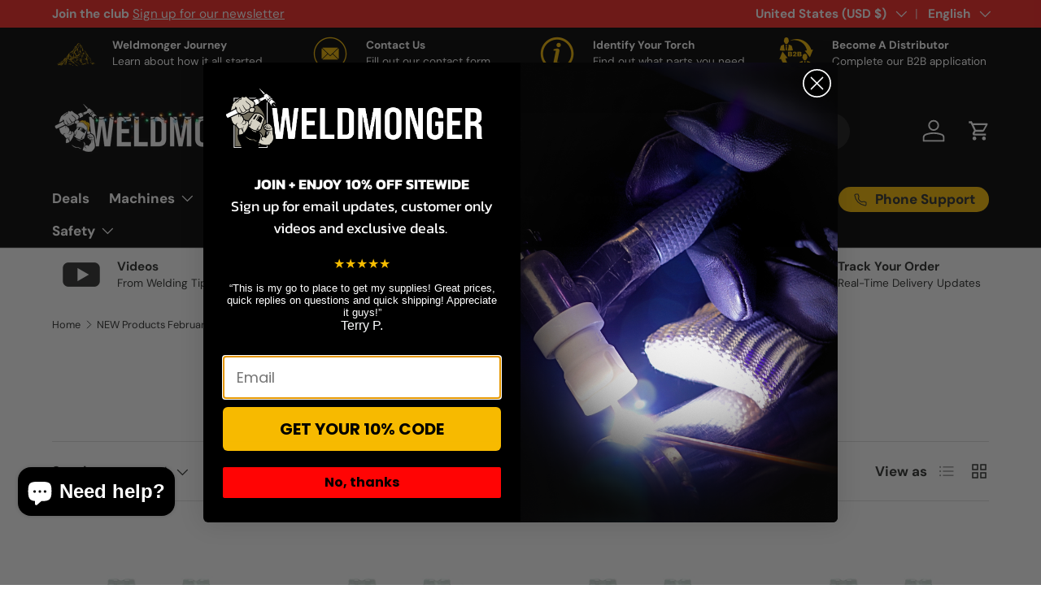

--- FILE ---
content_type: text/html; charset=utf-8
request_url: https://weldmongerstore.com/collections/new-products-february-2020
body_size: 55709
content:















<!doctype html>
<html class="no-js" lang="en" dir="ltr">
<head>
  <script type="application/vnd.locksmith+json" data-locksmith>{"version":"v223","locked":false,"initialized":true,"scope":"collection","access_granted":true,"access_denied":false,"requires_customer":false,"manual_lock":false,"remote_lock":false,"has_timeout":false,"remote_rendered":null,"hide_resource":false,"hide_links_to_resource":false,"transparent":true,"locks":{"all":[],"opened":[]},"keys":[],"keys_signature":"b235c65b9245fdfa9ce31bcf1f75bd97c23c46930b5fec8cb256f3a78318b1e5","state":{"template":"collection","theme":155084488955,"product":null,"collection":"new-products-february-2020","page":null,"blog":null,"article":null,"app":null},"now":1765459918,"path":"\/collections\/new-products-february-2020","locale_root_url":"\/","canonical_url":"https:\/\/weldmongerstore.com\/collections\/new-products-february-2020","customer_id":null,"customer_id_signature":"b235c65b9245fdfa9ce31bcf1f75bd97c23c46930b5fec8cb256f3a78318b1e5","cart":null}</script><script data-locksmith>!function(){var require=undefined,reqwest=function(){function succeed(e){var t=protocolRe.exec(e.url);return t=t&&t[1]||context.location.protocol,httpsRe.test(t)?twoHundo.test(e.request.status):!!e.request.response}function handleReadyState(e,t,n){return function(){return e._aborted?n(e.request):e._timedOut?n(e.request,"Request is aborted: timeout"):void(e.request&&4==e.request[readyState]&&(e.request.onreadystatechange=noop,succeed(e)?t(e.request):n(e.request)))}}function setHeaders(e,t){var n,s=t.headers||{};s.Accept=s.Accept||defaultHeaders.accept[t.type]||defaultHeaders.accept["*"];var r="undefined"!=typeof FormData&&t.data instanceof FormData;for(n in!t.crossOrigin&&!s[requestedWith]&&(s[requestedWith]=defaultHeaders.requestedWith),!s[contentType]&&!r&&(s[contentType]=t.contentType||defaultHeaders.contentType),s)s.hasOwnProperty(n)&&"setRequestHeader"in e&&e.setRequestHeader(n,s[n])}function setCredentials(e,t){"undefined"!=typeof t.withCredentials&&"undefined"!=typeof e.withCredentials&&(e.withCredentials=!!t.withCredentials)}function generalCallback(e){lastValue=e}function urlappend(e,t){return e+(/[?]/.test(e)?"&":"?")+t}function handleJsonp(e,t,n,s){var r=uniqid++,o=e.jsonpCallback||"callback",a=e.jsonpCallbackName||reqwest.getcallbackPrefix(r),i=new RegExp("((^|[?]|&)"+o+")=([^&]+)"),l=s.match(i),c=doc.createElement("script"),u=0,d=-1!==navigator.userAgent.indexOf("MSIE 10.0");return l?"?"===l[3]?s=s.replace(i,"$1="+a):a=l[3]:s=urlappend(s,o+"="+a),context[a]=generalCallback,c.type="text/javascript",c.src=s,c.async=!0,"undefined"!=typeof c.onreadystatechange&&!d&&(c.htmlFor=c.id="_reqwest_"+r),c.onload=c.onreadystatechange=function(){if(c[readyState]&&"complete"!==c[readyState]&&"loaded"!==c[readyState]||u)return!1;c.onload=c.onreadystatechange=null,c.onclick&&c.onclick(),t(lastValue),lastValue=undefined,head.removeChild(c),u=1},head.appendChild(c),{abort:function(){c.onload=c.onreadystatechange=null,n({},"Request is aborted: timeout",{}),lastValue=undefined,head.removeChild(c),u=1}}}function getRequest(e,t){var n,s=this.o,r=(s.method||"GET").toUpperCase(),o="string"==typeof s?s:s.url,a=!1!==s.processData&&s.data&&"string"!=typeof s.data?reqwest.toQueryString(s.data):s.data||null,i=!1;return("jsonp"==s.type||"GET"==r)&&a&&(o=urlappend(o,a),a=null),"jsonp"==s.type?handleJsonp(s,e,t,o):((n=s.xhr&&s.xhr(s)||xhr(s)).open(r,o,!1!==s.async),setHeaders(n,s),setCredentials(n,s),context[xDomainRequest]&&n instanceof context[xDomainRequest]?(n.onload=e,n.onerror=t,n.onprogress=function(){},i=!0):n.onreadystatechange=handleReadyState(this,e,t),s.before&&s.before(n),i?setTimeout(function(){n.send(a)},200):n.send(a),n)}function Reqwest(e,t){this.o=e,this.fn=t,init.apply(this,arguments)}function setType(e){return null===e?undefined:e.match("json")?"json":e.match("javascript")?"js":e.match("text")?"html":e.match("xml")?"xml":void 0}function init(o,fn){function complete(e){for(o.timeout&&clearTimeout(self.timeout),self.timeout=null;0<self._completeHandlers.length;)self._completeHandlers.shift()(e)}function success(resp){var type=o.type||resp&&setType(resp.getResponseHeader("Content-Type"));resp="jsonp"!==type?self.request:resp;var filteredResponse=globalSetupOptions.dataFilter(resp.responseText,type),r=filteredResponse;try{resp.responseText=r}catch(e){}if(r)switch(type){case"json":try{resp=context.JSON?context.JSON.parse(r):eval("("+r+")")}catch(err){return error(resp,"Could not parse JSON in response",err)}break;case"js":resp=eval(r);break;case"html":resp=r;break;case"xml":resp=resp.responseXML&&resp.responseXML.parseError&&resp.responseXML.parseError.errorCode&&resp.responseXML.parseError.reason?null:resp.responseXML}for(self._responseArgs.resp=resp,self._fulfilled=!0,fn(resp),self._successHandler(resp);0<self._fulfillmentHandlers.length;)resp=self._fulfillmentHandlers.shift()(resp);complete(resp)}function timedOut(){self._timedOut=!0,self.request.abort()}function error(e,t,n){for(e=self.request,self._responseArgs.resp=e,self._responseArgs.msg=t,self._responseArgs.t=n,self._erred=!0;0<self._errorHandlers.length;)self._errorHandlers.shift()(e,t,n);complete(e)}this.url="string"==typeof o?o:o.url,this.timeout=null,this._fulfilled=!1,this._successHandler=function(){},this._fulfillmentHandlers=[],this._errorHandlers=[],this._completeHandlers=[],this._erred=!1,this._responseArgs={};var self=this;fn=fn||function(){},o.timeout&&(this.timeout=setTimeout(function(){timedOut()},o.timeout)),o.success&&(this._successHandler=function(){o.success.apply(o,arguments)}),o.error&&this._errorHandlers.push(function(){o.error.apply(o,arguments)}),o.complete&&this._completeHandlers.push(function(){o.complete.apply(o,arguments)}),this.request=getRequest.call(this,success,error)}function reqwest(e,t){return new Reqwest(e,t)}function normalize(e){return e?e.replace(/\r?\n/g,"\r\n"):""}function serial(e,t){var n,s,r,o,a=e.name,i=e.tagName.toLowerCase(),l=function(e){e&&!e.disabled&&t(a,normalize(e.attributes.value&&e.attributes.value.specified?e.value:e.text))};if(!e.disabled&&a)switch(i){case"input":/reset|button|image|file/i.test(e.type)||(n=/checkbox/i.test(e.type),s=/radio/i.test(e.type),r=e.value,(!n&&!s||e.checked)&&t(a,normalize(n&&""===r?"on":r)));break;case"textarea":t(a,normalize(e.value));break;case"select":if("select-one"===e.type.toLowerCase())l(0<=e.selectedIndex?e.options[e.selectedIndex]:null);else for(o=0;e.length&&o<e.length;o++)e.options[o].selected&&l(e.options[o])}}function eachFormElement(){var e,t,o=this,n=function(e,t){var n,s,r;for(n=0;n<t.length;n++)for(r=e[byTag](t[n]),s=0;s<r.length;s++)serial(r[s],o)};for(t=0;t<arguments.length;t++)e=arguments[t],/input|select|textarea/i.test(e.tagName)&&serial(e,o),n(e,["input","select","textarea"])}function serializeQueryString(){return reqwest.toQueryString(reqwest.serializeArray.apply(null,arguments))}function serializeHash(){var n={};return eachFormElement.apply(function(e,t){e in n?(n[e]&&!isArray(n[e])&&(n[e]=[n[e]]),n[e].push(t)):n[e]=t},arguments),n}function buildParams(e,t,n,s){var r,o,a,i=/\[\]$/;if(isArray(t))for(o=0;t&&o<t.length;o++)a=t[o],n||i.test(e)?s(e,a):buildParams(e+"["+("object"==typeof a?o:"")+"]",a,n,s);else if(t&&"[object Object]"===t.toString())for(r in t)buildParams(e+"["+r+"]",t[r],n,s);else s(e,t)}var context=this,XHR2;if("window"in context)var doc=document,byTag="getElementsByTagName",head=doc[byTag]("head")[0];else try{XHR2=require("xhr2")}catch(ex){throw new Error("Peer dependency `xhr2` required! Please npm install xhr2")}var httpsRe=/^http/,protocolRe=/(^\w+):\/\//,twoHundo=/^(20\d|1223)$/,readyState="readyState",contentType="Content-Type",requestedWith="X-Requested-With",uniqid=0,callbackPrefix="reqwest_"+ +new Date,lastValue,xmlHttpRequest="XMLHttpRequest",xDomainRequest="XDomainRequest",noop=function(){},isArray="function"==typeof Array.isArray?Array.isArray:function(e){return e instanceof Array},defaultHeaders={contentType:"application/x-www-form-urlencoded",requestedWith:xmlHttpRequest,accept:{"*":"text/javascript, text/html, application/xml, text/xml, */*",xml:"application/xml, text/xml",html:"text/html",text:"text/plain",json:"application/json, text/javascript",js:"application/javascript, text/javascript"}},xhr=function(e){if(!0!==e.crossOrigin)return context[xmlHttpRequest]?new XMLHttpRequest:XHR2?new XHR2:new ActiveXObject("Microsoft.XMLHTTP");var t=context[xmlHttpRequest]?new XMLHttpRequest:null;if(t&&"withCredentials"in t)return t;if(context[xDomainRequest])return new XDomainRequest;throw new Error("Browser does not support cross-origin requests")},globalSetupOptions={dataFilter:function(e){return e}};return Reqwest.prototype={abort:function(){this._aborted=!0,this.request.abort()},retry:function(){init.call(this,this.o,this.fn)},then:function(e,t){return e=e||function(){},t=t||function(){},this._fulfilled?this._responseArgs.resp=e(this._responseArgs.resp):this._erred?t(this._responseArgs.resp,this._responseArgs.msg,this._responseArgs.t):(this._fulfillmentHandlers.push(e),this._errorHandlers.push(t)),this},always:function(e){return this._fulfilled||this._erred?e(this._responseArgs.resp):this._completeHandlers.push(e),this},fail:function(e){return this._erred?e(this._responseArgs.resp,this._responseArgs.msg,this._responseArgs.t):this._errorHandlers.push(e),this},"catch":function(e){return this.fail(e)}},reqwest.serializeArray=function(){var n=[];return eachFormElement.apply(function(e,t){n.push({name:e,value:t})},arguments),n},reqwest.serialize=function(){if(0===arguments.length)return"";var e,t=Array.prototype.slice.call(arguments,0);return(e=t.pop())&&e.nodeType&&t.push(e)&&(e=null),e&&(e=e.type),("map"==e?serializeHash:"array"==e?reqwest.serializeArray:serializeQueryString).apply(null,t)},reqwest.toQueryString=function(e,t){var n,s,r=t||!1,o=[],a=encodeURIComponent,i=function(e,t){t="function"==typeof t?t():null==t?"":t,o[o.length]=a(e)+"="+a(t)};if(isArray(e))for(s=0;e&&s<e.length;s++)i(e[s].name,e[s].value);else for(n in e)e.hasOwnProperty(n)&&buildParams(n,e[n],r,i);return o.join("&").replace(/%20/g,"+")},reqwest.getcallbackPrefix=function(){return callbackPrefix},reqwest.compat=function(e,t){return e&&(e.type&&(e.method=e.type)&&delete e.type,e.dataType&&(e.type=e.dataType),e.jsonpCallback&&(e.jsonpCallbackName=e.jsonpCallback)&&delete e.jsonpCallback,e.jsonp&&(e.jsonpCallback=e.jsonp)),new Reqwest(e,t)},reqwest.ajaxSetup=function(e){for(var t in e=e||{})globalSetupOptions[t]=e[t]},reqwest}();
/*!
  * Reqwest! A general purpose XHR connection manager
  * license MIT (c) Dustin Diaz 2015
  * https://github.com/ded/reqwest
  */!function(){var a=window.Locksmith={},e=document.querySelector('script[type="application/vnd.locksmith+json"]'),n=e&&e.innerHTML;if(a.state={},a.util={},a.loading=!1,n)try{a.state=JSON.parse(n)}catch(u){}if(document.addEventListener&&document.querySelector){var s,r,o,t=[76,79,67,75,83,77,73,84,72,49,49],i=function(){r=t.slice(0)},l="style",c=function(e){e&&27!==e.keyCode&&"click"!==e.type||(document.removeEventListener("keydown",c),document.removeEventListener("click",c),s&&document.body.removeChild(s),s=null)};i(),document.addEventListener("keyup",function(e){if(e.keyCode===r[0]){if(clearTimeout(o),r.shift(),0<r.length)return void(o=setTimeout(i,1e3));i(),c(),(s=document.createElement("div"))[l].width="50%",s[l].maxWidth="1000px",s[l].height="85%",s[l].border="1px rgba(0, 0, 0, 0.2) solid",s[l].background="rgba(255, 255, 255, 0.99)",s[l].borderRadius="4px",s[l].position="fixed",s[l].top="50%",s[l].left="50%",s[l].transform="translateY(-50%) translateX(-50%)",s[l].boxShadow="0 2px 5px rgba(0, 0, 0, 0.3), 0 0 100vh 100vw rgba(0, 0, 0, 0.5)",s[l].zIndex="2147483645";var t=document.createElement("textarea");t.value=JSON.stringify(JSON.parse(n),null,2),t[l].border="none",t[l].display="block",t[l].boxSizing="border-box",t[l].width="100%",t[l].height="100%",t[l].background="transparent",t[l].padding="22px",t[l].fontFamily="monospace",t[l].fontSize="14px",t[l].color="#333",t[l].resize="none",t[l].outline="none",t.readOnly=!0,s.appendChild(t),document.body.appendChild(s),t.addEventListener("click",function(e){e.stopImmediatePropagation()}),t.select(),document.addEventListener("keydown",c),document.addEventListener("click",c)}})}a.isEmbedded=-1!==window.location.search.indexOf("_ab=0&_fd=0&_sc=1"),a.path=a.state.path||window.location.pathname,a.basePath=a.state.locale_root_url.concat("/apps/locksmith").replace(/^\/\//,"/"),a.reloading=!1,a.util.console=window.console||{log:function(){},error:function(){}},a.util.makeUrl=function(e,t){var n,s=a.basePath+e,r=[],o=a.cache();for(n in o)r.push(n+"="+encodeURIComponent(o[n]));for(n in t)r.push(n+"="+encodeURIComponent(t[n]));return a.state.customer_id&&(r.push("customer_id="+encodeURIComponent(a.state.customer_id)),r.push("customer_id_signature="+encodeURIComponent(a.state.customer_id_signature))),s+=(-1===s.indexOf("?")?"?":"&")+r.join("&")},a._initializeCallbacks=[],a.on=function(e,t){if("initialize"!==e)throw'Locksmith.on() currently only supports the "initialize" event';a._initializeCallbacks.push(t)},a.initializeSession=function(e){if(!a.isEmbedded){var t=!1,n=!0,s=!0;(e=e||{}).silent&&(s=n=!(t=!0)),a.ping({silent:t,spinner:n,reload:s,callback:function(){a._initializeCallbacks.forEach(function(e){e()})}})}},a.cache=function(e){var t={};try{var n=function r(e){return(document.cookie.match("(^|; )"+e+"=([^;]*)")||0)[2]};t=JSON.parse(decodeURIComponent(n("locksmith-params")||"{}"))}catch(u){}if(e){for(var s in e)t[s]=e[s];document.cookie="locksmith-params=; expires=Thu, 01 Jan 1970 00:00:00 GMT; path=/",document.cookie="locksmith-params="+encodeURIComponent(JSON.stringify(t))+"; path=/"}return t},a.cache.cart=a.state.cart,a.cache.cartLastSaved=null,a.params=a.cache(),a.util.reload=function(){a.reloading=!0;try{window.location.href=window.location.href.replace(/#.*/,"")}catch(u){a.util.console.error("Preferred reload method failed",u),window.location.reload()}},a.cache.saveCart=function(e){if(!a.cache.cart||a.cache.cart===a.cache.cartLastSaved)return e?e():null;var t=a.cache.cartLastSaved;a.cache.cartLastSaved=a.cache.cart,reqwest({url:"/cart/update.json",method:"post",type:"json",data:{attributes:{locksmith:a.cache.cart}},complete:e,error:function(e){if(a.cache.cartLastSaved=t,!a.reloading)throw e}})},a.util.spinnerHTML='<style>body{background:#FFF}@keyframes spin{from{transform:rotate(0deg)}to{transform:rotate(360deg)}}#loading{display:flex;width:100%;height:50vh;color:#777;align-items:center;justify-content:center}#loading .spinner{display:block;animation:spin 600ms linear infinite;position:relative;width:50px;height:50px}#loading .spinner-ring{stroke:currentColor;stroke-dasharray:100%;stroke-width:2px;stroke-linecap:round;fill:none}</style><div id="loading"><div class="spinner"><svg width="100%" height="100%"><svg preserveAspectRatio="xMinYMin"><circle class="spinner-ring" cx="50%" cy="50%" r="45%"></circle></svg></svg></div></div>',a.util.clobberBody=function(e){document.body.innerHTML=e},a.util.clobberDocument=function(e){e.responseText&&(e=e.responseText),document.documentElement&&document.removeChild(document.documentElement);var t=document.open("text/html","replace");t.writeln(e),t.close(),setTimeout(function(){var e=t.querySelector("[autofocus]");e&&e.focus()},100)},a.util.serializeForm=function(e){if(e&&"FORM"===e.nodeName){var t,n,s={};for(t=e.elements.length-1;0<=t;t-=1)if(""!==e.elements[t].name)switch(e.elements[t].nodeName){case"INPUT":switch(e.elements[t].type){default:case"text":case"hidden":case"password":case"button":case"reset":case"submit":s[e.elements[t].name]=e.elements[t].value;break;case"checkbox":case"radio":e.elements[t].checked&&(s[e.elements[t].name]=e.elements[t].value);break;case"file":}break;case"TEXTAREA":s[e.elements[t].name]=e.elements[t].value;break;case"SELECT":switch(e.elements[t].type){case"select-one":s[e.elements[t].name]=e.elements[t].value;break;case"select-multiple":for(n=e.elements[t].options.length-1;0<=n;n-=1)e.elements[t].options[n].selected&&(s[e.elements[t].name]=e.elements[t].options[n].value)}break;case"BUTTON":switch(e.elements[t].type){case"reset":case"submit":case"button":s[e.elements[t].name]=e.elements[t].value}}return s}},a.util.on=function(e,o,a,t){t=t||document;var i="locksmith-"+e+o,n=function(e){var t=e.target,n=e.target.parentElement,s=t.className.baseVal||t.className||"",r=n.className.baseVal||n.className||"";("string"==typeof s&&-1!==s.split(/\s+/).indexOf(o)||"string"==typeof r&&-1!==r.split(/\s+/).indexOf(o))&&!e[i]&&(e[i]=!0,a(e))};t.attachEvent?t.attachEvent(e,n):t.addEventListener(e,n,!1)},a.util.enableActions=function(e){a.util.on("click","locksmith-action",function(e){e.preventDefault();var t=e.target;t.dataset.confirmWith&&!confirm(t.dataset.confirmWith)||(t.disabled=!0,t.innerText=t.dataset.disableWith,a.post("/action",t.dataset.locksmithParams,{spinner:!1,type:"text",success:function(e){(e=JSON.parse(e.responseText)).message&&alert(e.message),a.util.reload()}}))},e)},a.util.inject=function(e,t){var n=["data","locksmith","append"];if(-1!==t.indexOf(n.join("-"))){var s=document.createElement("div");s.innerHTML=t,e.appendChild(s)}else e.innerHTML=t;var r,o,a=e.querySelectorAll("script");for(o=0;o<a.length;++o){r=a[o];var i=document.createElement("script");if(r.type&&(i.type=r.type),r.src)i.src=r.src;else{var l=document.createTextNode(r.innerHTML);i.appendChild(l)}e.appendChild(i)}var c=e.querySelector("[autofocus]");c&&c.focus()},a.post=function(e,t,n){!1!==(n=n||{}).spinner&&a.util.clobberBody(a.util.spinnerHTML);var s={};n.container===document?(s.layout=1,n.success=function(e){document.getElementById(n.container);a.util.clobberDocument(e)}):n.container&&(s.layout=0,n.success=function(e){var t=document.getElementById(n.container);a.util.inject(t,e),t.id===t.firstChild.id&&t.parentElement.replaceChild(t.firstChild,t)}),n.form_type&&(t.form_type=n.form_type),n.include_layout_classes!==undefined&&(t.include_layout_classes=n.include_layout_classes),n.lock_id!==undefined&&(t.lock_id=n.lock_id),a.loading=!0;var r=a.util.makeUrl(e,s);reqwest({url:r,method:"post",type:n.type||"html",data:t,complete:function(){a.loading=!1},error:function(e){if(!a.reloading)if("dashboard.weglot.com"!==window.location.host){if(!n.silent)throw alert("Something went wrong! Please refresh and try again."),e;console.error(e)}else console.error(e)},success:n.success||a.util.clobberDocument})},a.postResource=function(e,t){e.path=a.path,e.search=window.location.search,e.state=a.state,e.passcode&&(e.passcode=e.passcode.trim()),e.email&&(e.email=e.email.trim()),e.state.cart=a.cache.cart,e.locksmith_json=a.jsonTag,e.locksmith_json_signature=a.jsonTagSignature,a.post("/resource",e,t)},a.ping=function(e){if(!a.isEmbedded){e=e||{};a.post("/ping",{path:a.path,search:window.location.search,state:a.state},{spinner:!!e.spinner,silent:"undefined"==typeof e.silent||e.silent,type:"text",success:function(e){(e=JSON.parse(e.responseText)).messages&&0<e.messages.length&&a.showMessages(e.messages)}})}},a.timeoutMonitor=function(){var e=a.cache.cart;a.ping({callback:function(){e!==a.cache.cart||setTimeout(function(){a.timeoutMonitor()},6e4)}})},a.showMessages=function(e){var t=document.createElement("div");t.style.position="fixed",t.style.left=0,t.style.right=0,t.style.bottom="-50px",t.style.opacity=0,t.style.background="#191919",t.style.color="#ddd",t.style.transition="bottom 0.2s, opacity 0.2s",t.style.zIndex=999999,t.innerHTML="        <style>          .locksmith-ab .locksmith-b { display: none; }          .locksmith-ab.toggled .locksmith-b { display: flex; }          .locksmith-ab.toggled .locksmith-a { display: none; }          .locksmith-flex { display: flex; flex-wrap: wrap; justify-content: space-between; align-items: center; padding: 10px 20px; }          .locksmith-message + .locksmith-message { border-top: 1px #555 solid; }          .locksmith-message a { color: inherit; font-weight: bold; }          .locksmith-message a:hover { color: inherit; opacity: 0.8; }          a.locksmith-ab-toggle { font-weight: inherit; text-decoration: underline; }          .locksmith-text { flex-grow: 1; }          .locksmith-cta { flex-grow: 0; text-align: right; }          .locksmith-cta button { transform: scale(0.8); transform-origin: left; }          .locksmith-cta > * { display: block; }          .locksmith-cta > * + * { margin-top: 10px; }          .locksmith-message a.locksmith-close { flex-grow: 0; text-decoration: none; margin-left: 15px; font-size: 30px; font-family: monospace; display: block; padding: 2px 10px; }                    @media screen and (max-width: 600px) {            .locksmith-wide-only { display: none !important; }            .locksmith-flex { padding: 0 15px; }            .locksmith-flex > * { margin-top: 5px; margin-bottom: 5px; }            .locksmith-cta { text-align: left; }          }                    @media screen and (min-width: 601px) {            .locksmith-narrow-only { display: none !important; }          }        </style>      "+e.map(function(e){return'<div class="locksmith-message">'+e+"</div>"}).join(""),document.body.appendChild(t),document.body.style.position="relative",document.body.parentElement.style.paddingBottom=t.offsetHeight+"px",setTimeout(function(){t.style.bottom=0,t.style.opacity=1},50),a.util.on("click","locksmith-ab-toggle",function(e){e.preventDefault();for(var t=e.target.parentElement;-1===t.className.split(" ").indexOf("locksmith-ab");)t=t.parentElement;-1!==t.className.split(" ").indexOf("toggled")?t.className=t.className.replace("toggled",""):t.className=t.className+" toggled"}),a.util.enableActions(t)}}()}();</script>
      <script data-locksmith>Locksmith.cache.cart=null</script>

  <script data-locksmith>Locksmith.jsonTag="{\"version\":\"v223\",\"locked\":false,\"initialized\":true,\"scope\":\"collection\",\"access_granted\":true,\"access_denied\":false,\"requires_customer\":false,\"manual_lock\":false,\"remote_lock\":false,\"has_timeout\":false,\"remote_rendered\":null,\"hide_resource\":false,\"hide_links_to_resource\":false,\"transparent\":true,\"locks\":{\"all\":[],\"opened\":[]},\"keys\":[],\"keys_signature\":\"b235c65b9245fdfa9ce31bcf1f75bd97c23c46930b5fec8cb256f3a78318b1e5\",\"state\":{\"template\":\"collection\",\"theme\":155084488955,\"product\":null,\"collection\":\"new-products-february-2020\",\"page\":null,\"blog\":null,\"article\":null,\"app\":null},\"now\":1765459918,\"path\":\"\\\/collections\\\/new-products-february-2020\",\"locale_root_url\":\"\\\/\",\"canonical_url\":\"https:\\\/\\\/weldmongerstore.com\\\/collections\\\/new-products-february-2020\",\"customer_id\":null,\"customer_id_signature\":\"b235c65b9245fdfa9ce31bcf1f75bd97c23c46930b5fec8cb256f3a78318b1e5\",\"cart\":null}";Locksmith.jsonTagSignature="545cfbffabeaabf2f09154600eb3d29ea4c7cf5e36ebc9129d2b9c5726cbc9b6"</script>
<meta charset="utf-8">
<meta name="viewport" content="width=device-width,initial-scale=1">
<title>NEW Products February 2020 &ndash; Weldmonger Store</title><link rel="canonical" href="https://weldmongerstore.com/collections/new-products-february-2020"><link rel="icon" href="//weldmongerstore.com/cdn/shop/files/WMFAV25.png?crop=center&height=48&v=1735496756&width=48" type="image/png">
  <link rel="apple-touch-icon" href="//weldmongerstore.com/cdn/shop/files/WMFAV25.png?crop=center&height=180&v=1735496756&width=180"><meta property="og:site_name" content="Weldmonger Store">
<meta property="og:url" content="https://weldmongerstore.com/collections/new-products-february-2020"><meta property="og:title" content="NEW Products February 2020">
<meta property="og:type" content="product.group">
<meta property="og:description" content="The New and Improved Weldmonger® Store! Home of the Original USA made TIG Finger®. Brought to you by Jody from Welding Tips &amp; Tricks.">
<meta property="og:image" content="http://weldmongerstore.com/cdn/shop/files/Screenshot_2025-09-18_at_4.51.14_PM.png?crop=center&height=1200&v=1758228695&width=1200">
<meta property="og:image:secure_url" content="https://weldmongerstore.com/cdn/shop/files/Screenshot_2025-09-18_at_4.51.14_PM.png?crop=center&height=1200&v=1758228695&width=1200">
<meta property="og:image:width" content="1610">
  <meta property="og:image:height" content="898"><meta name="twitter:card" content="summary_large_image"><meta name="twitter:title" content="NEW Products February 2020">
<meta name="twitter:description" content="The New and Improved Weldmonger® Store! Home of the Original USA made TIG Finger®. Brought to you by Jody from Welding Tips &amp; Tricks.">
<link rel="preload" href="//weldmongerstore.com/cdn/shop/t/41/assets/main.css?v=117877229988737664671762874104" as="style"><style data-shopify>
@font-face {
  font-family: "DM Sans";
  font-weight: 400;
  font-style: normal;
  font-display: swap;
  src: url("//weldmongerstore.com/cdn/fonts/dm_sans/dmsans_n4.ec80bd4dd7e1a334c969c265873491ae56018d72.woff2") format("woff2"),
       url("//weldmongerstore.com/cdn/fonts/dm_sans/dmsans_n4.87bdd914d8a61247b911147ae68e754d695c58a6.woff") format("woff");
}
@font-face {
  font-family: "DM Sans";
  font-weight: 700;
  font-style: normal;
  font-display: swap;
  src: url("//weldmongerstore.com/cdn/fonts/dm_sans/dmsans_n7.97e21d81502002291ea1de8aefb79170c6946ce5.woff2") format("woff2"),
       url("//weldmongerstore.com/cdn/fonts/dm_sans/dmsans_n7.af5c214f5116410ca1d53a2090665620e78e2e1b.woff") format("woff");
}
@font-face {
  font-family: "DM Sans";
  font-weight: 400;
  font-style: italic;
  font-display: swap;
  src: url("//weldmongerstore.com/cdn/fonts/dm_sans/dmsans_i4.b8fe05e69ee95d5a53155c346957d8cbf5081c1a.woff2") format("woff2"),
       url("//weldmongerstore.com/cdn/fonts/dm_sans/dmsans_i4.403fe28ee2ea63e142575c0aa47684d65f8c23a0.woff") format("woff");
}
@font-face {
  font-family: "DM Sans";
  font-weight: 700;
  font-style: italic;
  font-display: swap;
  src: url("//weldmongerstore.com/cdn/fonts/dm_sans/dmsans_i7.52b57f7d7342eb7255084623d98ab83fd96e7f9b.woff2") format("woff2"),
       url("//weldmongerstore.com/cdn/fonts/dm_sans/dmsans_i7.d5e14ef18a1d4a8ce78a4187580b4eb1759c2eda.woff") format("woff");
}
@font-face {
  font-family: "DM Sans";
  font-weight: 700;
  font-style: normal;
  font-display: swap;
  src: url("//weldmongerstore.com/cdn/fonts/dm_sans/dmsans_n7.97e21d81502002291ea1de8aefb79170c6946ce5.woff2") format("woff2"),
       url("//weldmongerstore.com/cdn/fonts/dm_sans/dmsans_n7.af5c214f5116410ca1d53a2090665620e78e2e1b.woff") format("woff");
}
@font-face {
  font-family: "DM Sans";
  font-weight: 800;
  font-style: normal;
  font-display: swap;
  src: url("//weldmongerstore.com/cdn/fonts/dm_sans/dmsans_n8.9f553196c0ff5b7974586d2d89b9e478d4bc5e82.woff2") format("woff2"),
       url("//weldmongerstore.com/cdn/fonts/dm_sans/dmsans_n8.ad7c872105784d933f0af62ff70a7c467eb80a37.woff") format("woff");
}
:root {
      --bg-color: 255 255 255 / 1.0;
      --bg-color-og: 255 255 255 / 1.0;
      --heading-color: 42 43 42;
      --text-color: 42 43 42;
      --text-color-og: 42 43 42;
      --scrollbar-color: 42 43 42;
      --link-color: 246 35 32;
      --link-color-og: 246 35 32;
      --star-color: 247 186 0;--swatch-border-color-default: 212 213 212;
        --swatch-border-color-active: 149 149 149;
        --swatch-card-size: 24px;
        --swatch-variant-picker-size: 64px;--color-scheme-1-bg: 255 255 255 / 1.0;
      --color-scheme-1-grad: linear-gradient(180deg, rgba(255, 255, 255, 1), rgba(244, 244, 244, 1) 100%);
      --color-scheme-1-heading: 42 43 42;
      --color-scheme-1-text: 42 43 42;
      --color-scheme-1-btn-bg: 247 186 0;
      --color-scheme-1-btn-text: 255 255 255;
      --color-scheme-1-btn-bg-hover: 248 200 53;--color-scheme-2-bg: 0 0 0 / 1.0;
      --color-scheme-2-grad: ;
      --color-scheme-2-heading: 247 186 0;
      --color-scheme-2-text: 255 255 255;
      --color-scheme-2-btn-bg: 247 186 0;
      --color-scheme-2-btn-text: 0 0 0;
      --color-scheme-2-btn-bg-hover: 225 170 0;--color-scheme-3-bg: 247 186 0 / 1.0;
      --color-scheme-3-grad: ;
      --color-scheme-3-heading: 42 43 42;
      --color-scheme-3-text: 42 43 42;
      --color-scheme-3-btn-bg: 42 43 42;
      --color-scheme-3-btn-text: 255 255 255;
      --color-scheme-3-btn-bg-hover: 82 83 82;

      --drawer-bg-color: 242 242 242 / 1.0;
      --drawer-text-color: 42 43 42;

      --panel-bg-color: 255 255 255 / 1.0;
      --panel-heading-color: 42 43 42;
      --panel-text-color: 42 43 42;

      --in-stock-text-color: 56 191 86;
      --low-stock-text-color: 236 162 58;
      --very-low-stock-text-color: 226 12 32;
      --no-stock-text-color: 42 43 42;
      --no-stock-backordered-text-color: 226 12 32;

      --error-bg-color: 255 255 255;
      --error-text-color: 226 12 32;
      --success-bg-color: 242 242 242;
      --success-text-color: 42 43 42;
      --info-bg-color: 42 43 42;
      --info-text-color: 42 43 42;

      --heading-font-family: "DM Sans", sans-serif;
      --heading-font-style: normal;
      --heading-font-weight: 700;
      --heading-scale-start: 4;

      --navigation-font-family: "DM Sans", sans-serif;
      --navigation-font-style: normal;
      --navigation-font-weight: 800;
      --heading-text-transform: uppercase;
--subheading-text-transform: none;
      --body-font-family: "DM Sans", sans-serif;
      --body-font-style: normal;
      --body-font-weight: 400;
      --body-font-size: 17;

      --section-gap: 48;
      --heading-gap: calc(8 * var(--space-unit));--grid-column-gap: 20px;--btn-bg-color: 42 43 42;
      --btn-bg-hover-color: 82 83 82;
      --btn-text-color: 255 255 255;
      --btn-bg-color-og: 42 43 42;
      --btn-text-color-og: 255 255 255;
      --btn-alt-bg-color: 42 43 42;
      --btn-alt-bg-alpha: 1.0;
      --btn-alt-text-color: 255 255 255;
      --btn-border-width: 2px;
      --btn-padding-y: 12px;

      
      --btn-border-radius: 28px;
      

      --btn-lg-border-radius: 50%;
      --btn-icon-border-radius: 50%;
      --input-with-btn-inner-radius: var(--btn-border-radius);
      --btn-text-transform: uppercase;

      --input-bg-color: 255 255 255 / 1.0;
      --input-text-color: 42 43 42;
      --input-border-width: 2px;
      --input-border-radius: 26px;
      --textarea-border-radius: 12px;
      --input-border-radius: 28px;
      --input-lg-border-radius: 34px;
      --input-bg-color-diff-3: #f7f7f7;
      --input-bg-color-diff-6: #f0f0f0;

      --modal-border-radius: 16px;
      --modal-overlay-color: 0 0 0;
      --modal-overlay-opacity: 0.4;
      --drawer-border-radius: 16px;
      --overlay-border-radius: 0px;

      --custom-label-bg-color: 13 44 84 / 1.0;
      --custom-label-text-color: 255 255 255 / 1.0;--sale-label-bg-color: 246 35 32 / 1.0;
      --sale-label-text-color: 255 255 255 / 1.0;--sold-out-label-bg-color: 42 43 42 / 1.0;
      --sold-out-label-text-color: 255 255 255 / 1.0;--preorder-label-bg-color: 247 186 0 / 1.0;
      --preorder-label-text-color: 255 255 255 / 1.0;

      --collection-label-color: 247 186 0 / 1.0;

      --page-width: 1530px;
      --gutter-sm: 20px;
      --gutter-md: 32px;
      --gutter-lg: 64px;

      --payment-terms-bg-color: #ffffff;

      --coll-card-bg-color: #ffffff;
      --coll-card-border-color: #ffffff;

      --card-highlight-bg-color: #ffffff;
      --card-highlight-text-color: 85 85 85;
      --card-highlight-border-color: #ffffff;
        
          --aos-animate-duration: 0.6s;
        

        
          --aos-min-width: 0;
        
      

      --reading-width: 48em;
    }

    @media (max-width: 769px) {
      :root {
        --reading-width: 36em;
      }
    }
  </style><link rel="stylesheet" href="//weldmongerstore.com/cdn/shop/t/41/assets/main.css?v=117877229988737664671762874104">
  <script src="//weldmongerstore.com/cdn/shop/t/41/assets/main.js?v=129661173363203103461762874104" defer="defer"></script><link rel="preload" href="//weldmongerstore.com/cdn/fonts/dm_sans/dmsans_n4.ec80bd4dd7e1a334c969c265873491ae56018d72.woff2" as="font" type="font/woff2" crossorigin fetchpriority="high"><link rel="preload" href="//weldmongerstore.com/cdn/fonts/dm_sans/dmsans_n7.97e21d81502002291ea1de8aefb79170c6946ce5.woff2" as="font" type="font/woff2" crossorigin fetchpriority="high">
  <script>window.performance && window.performance.mark && window.performance.mark('shopify.content_for_header.start');</script><meta name="google-site-verification" content="uB6lRJgUiDQzCovHgeatRRMwUq95bTuMiPjfMNzRJeA">
<meta name="facebook-domain-verification" content="3ai03sgsp37u5p03xqpxiq5sl1tepp">
<meta id="shopify-digital-wallet" name="shopify-digital-wallet" content="/3738485/digital_wallets/dialog">
<meta name="shopify-checkout-api-token" content="cdda88b7ed083bdb7759cb7073b07e13">
<meta id="in-context-paypal-metadata" data-shop-id="3738485" data-venmo-supported="false" data-environment="production" data-locale="en_US" data-paypal-v4="true" data-currency="USD">
<link rel="alternate" type="application/atom+xml" title="Feed" href="/collections/new-products-february-2020.atom" />
<link rel="alternate" hreflang="x-default" href="https://weldmongerstore.com/collections/new-products-february-2020">
<link rel="alternate" hreflang="en-US" href="https://weldmongerstore.com/collections/new-products-february-2020">
<link rel="alternate" hreflang="es-US" href="https://weldmongerstore.com/es/collections/new-products-february-2020">
<link rel="alternate" hreflang="fr-US" href="https://weldmongerstore.com/fr/collections/new-products-february-2020">
<link rel="alternate" hreflang="de-US" href="https://weldmongerstore.com/de/collections/new-products-february-2020">
<link rel="alternate" type="application/json+oembed" href="https://weldmongerstore.com/collections/new-products-february-2020.oembed">
<script async="async" src="/checkouts/internal/preloads.js?locale=en-US"></script>
<link rel="preconnect" href="https://shop.app" crossorigin="anonymous">
<script async="async" src="https://shop.app/checkouts/internal/preloads.js?locale=en-US&shop_id=3738485" crossorigin="anonymous"></script>
<script id="apple-pay-shop-capabilities" type="application/json">{"shopId":3738485,"countryCode":"US","currencyCode":"USD","merchantCapabilities":["supports3DS"],"merchantId":"gid:\/\/shopify\/Shop\/3738485","merchantName":"Weldmonger Store","requiredBillingContactFields":["postalAddress","email","phone"],"requiredShippingContactFields":["postalAddress","email","phone"],"shippingType":"shipping","supportedNetworks":["visa","masterCard","amex","discover","elo","jcb"],"total":{"type":"pending","label":"Weldmonger Store","amount":"1.00"},"shopifyPaymentsEnabled":true,"supportsSubscriptions":true}</script>
<script id="shopify-features" type="application/json">{"accessToken":"cdda88b7ed083bdb7759cb7073b07e13","betas":["rich-media-storefront-analytics"],"domain":"weldmongerstore.com","predictiveSearch":true,"shopId":3738485,"locale":"en"}</script>
<script>var Shopify = Shopify || {};
Shopify.shop = "the-weldmonger-store.myshopify.com";
Shopify.locale = "en";
Shopify.currency = {"active":"USD","rate":"1.0"};
Shopify.country = "US";
Shopify.theme = {"name":"11\/17\/25 Updated WM Sale Theme ","id":155084488955,"schema_name":"Enterprise","schema_version":"2.0.1","theme_store_id":1657,"role":"main"};
Shopify.theme.handle = "null";
Shopify.theme.style = {"id":null,"handle":null};
Shopify.cdnHost = "weldmongerstore.com/cdn";
Shopify.routes = Shopify.routes || {};
Shopify.routes.root = "/";</script>
<script type="module">!function(o){(o.Shopify=o.Shopify||{}).modules=!0}(window);</script>
<script>!function(o){function n(){var o=[];function n(){o.push(Array.prototype.slice.apply(arguments))}return n.q=o,n}var t=o.Shopify=o.Shopify||{};t.loadFeatures=n(),t.autoloadFeatures=n()}(window);</script>
<script>
  window.ShopifyPay = window.ShopifyPay || {};
  window.ShopifyPay.apiHost = "shop.app\/pay";
  window.ShopifyPay.redirectState = null;
</script>
<script id="shop-js-analytics" type="application/json">{"pageType":"collection"}</script>
<script defer="defer" async type="module" src="//weldmongerstore.com/cdn/shopifycloud/shop-js/modules/v2/client.init-shop-cart-sync_dlpDe4U9.en.esm.js"></script>
<script defer="defer" async type="module" src="//weldmongerstore.com/cdn/shopifycloud/shop-js/modules/v2/chunk.common_FunKbpTJ.esm.js"></script>
<script type="module">
  await import("//weldmongerstore.com/cdn/shopifycloud/shop-js/modules/v2/client.init-shop-cart-sync_dlpDe4U9.en.esm.js");
await import("//weldmongerstore.com/cdn/shopifycloud/shop-js/modules/v2/chunk.common_FunKbpTJ.esm.js");

  window.Shopify.SignInWithShop?.initShopCartSync?.({"fedCMEnabled":true,"windoidEnabled":true});

</script>
<script>
  window.Shopify = window.Shopify || {};
  if (!window.Shopify.featureAssets) window.Shopify.featureAssets = {};
  window.Shopify.featureAssets['shop-js'] = {"shop-cart-sync":["modules/v2/client.shop-cart-sync_DIWHqfTk.en.esm.js","modules/v2/chunk.common_FunKbpTJ.esm.js"],"init-fed-cm":["modules/v2/client.init-fed-cm_CmNkGb1A.en.esm.js","modules/v2/chunk.common_FunKbpTJ.esm.js"],"shop-button":["modules/v2/client.shop-button_Dpfxl9vG.en.esm.js","modules/v2/chunk.common_FunKbpTJ.esm.js"],"shop-cash-offers":["modules/v2/client.shop-cash-offers_CtPYbIPM.en.esm.js","modules/v2/chunk.common_FunKbpTJ.esm.js","modules/v2/chunk.modal_n1zSoh3t.esm.js"],"init-windoid":["modules/v2/client.init-windoid_V_O5I0mt.en.esm.js","modules/v2/chunk.common_FunKbpTJ.esm.js"],"shop-toast-manager":["modules/v2/client.shop-toast-manager_p8J9W8kY.en.esm.js","modules/v2/chunk.common_FunKbpTJ.esm.js"],"init-shop-email-lookup-coordinator":["modules/v2/client.init-shop-email-lookup-coordinator_DUdFDmvK.en.esm.js","modules/v2/chunk.common_FunKbpTJ.esm.js"],"init-shop-cart-sync":["modules/v2/client.init-shop-cart-sync_dlpDe4U9.en.esm.js","modules/v2/chunk.common_FunKbpTJ.esm.js"],"pay-button":["modules/v2/client.pay-button_x_P2fRzB.en.esm.js","modules/v2/chunk.common_FunKbpTJ.esm.js"],"shop-login-button":["modules/v2/client.shop-login-button_C3-NmE42.en.esm.js","modules/v2/chunk.common_FunKbpTJ.esm.js","modules/v2/chunk.modal_n1zSoh3t.esm.js"],"avatar":["modules/v2/client.avatar_BTnouDA3.en.esm.js"],"init-shop-for-new-customer-accounts":["modules/v2/client.init-shop-for-new-customer-accounts_aeWumpsw.en.esm.js","modules/v2/client.shop-login-button_C3-NmE42.en.esm.js","modules/v2/chunk.common_FunKbpTJ.esm.js","modules/v2/chunk.modal_n1zSoh3t.esm.js"],"init-customer-accounts-sign-up":["modules/v2/client.init-customer-accounts-sign-up_CRLhpYdY.en.esm.js","modules/v2/client.shop-login-button_C3-NmE42.en.esm.js","modules/v2/chunk.common_FunKbpTJ.esm.js","modules/v2/chunk.modal_n1zSoh3t.esm.js"],"checkout-modal":["modules/v2/client.checkout-modal_EOl6FxyC.en.esm.js","modules/v2/chunk.common_FunKbpTJ.esm.js","modules/v2/chunk.modal_n1zSoh3t.esm.js"],"init-customer-accounts":["modules/v2/client.init-customer-accounts_BkuyBVsz.en.esm.js","modules/v2/client.shop-login-button_C3-NmE42.en.esm.js","modules/v2/chunk.common_FunKbpTJ.esm.js","modules/v2/chunk.modal_n1zSoh3t.esm.js"],"shop-follow-button":["modules/v2/client.shop-follow-button_DDNA7Aw9.en.esm.js","modules/v2/chunk.common_FunKbpTJ.esm.js","modules/v2/chunk.modal_n1zSoh3t.esm.js"],"lead-capture":["modules/v2/client.lead-capture_LZVhB0lN.en.esm.js","modules/v2/chunk.common_FunKbpTJ.esm.js","modules/v2/chunk.modal_n1zSoh3t.esm.js"],"shop-login":["modules/v2/client.shop-login_D4d_T_FR.en.esm.js","modules/v2/chunk.common_FunKbpTJ.esm.js","modules/v2/chunk.modal_n1zSoh3t.esm.js"],"payment-terms":["modules/v2/client.payment-terms_g-geHK5T.en.esm.js","modules/v2/chunk.common_FunKbpTJ.esm.js","modules/v2/chunk.modal_n1zSoh3t.esm.js"]};
</script>
<script>(function() {
  var isLoaded = false;
  function asyncLoad() {
    if (isLoaded) return;
    isLoaded = true;
    var urls = ["https:\/\/d23dclunsivw3h.cloudfront.net\/redirect-app.js?shop=the-weldmonger-store.myshopify.com","\/\/cdn.shopify.com\/proxy\/492b78aacbbdea4c8db7130f8fd23294e339a6f45ed3462f7a215da3214c7e20\/storage.googleapis.com\/adnabu-shopify\/online-store\/2a262b1ff56d4f3182c28a491709058992.min.js?shop=the-weldmonger-store.myshopify.com\u0026sp-cache-control=cHVibGljLCBtYXgtYWdlPTkwMA","https:\/\/assets.tapcart.com\/__tc-ck-loader\/index.js?appId=KRvMlEUkeo\u0026environment=production\u0026shop=the-weldmonger-store.myshopify.com","https:\/\/na.shgcdn3.com\/pixel-collector.js?shop=the-weldmonger-store.myshopify.com"];
    for (var i = 0; i < urls.length; i++) {
      var s = document.createElement('script');
      s.type = 'text/javascript';
      s.async = true;
      s.src = urls[i];
      var x = document.getElementsByTagName('script')[0];
      x.parentNode.insertBefore(s, x);
    }
  };
  if(window.attachEvent) {
    window.attachEvent('onload', asyncLoad);
  } else {
    window.addEventListener('load', asyncLoad, false);
  }
})();</script>
<script id="__st">var __st={"a":3738485,"offset":-18000,"reqid":"fe3cdc1d-391c-4e1d-870c-98057cccf352-1765459917","pageurl":"weldmongerstore.com\/collections\/new-products-february-2020","u":"7a14398f724e","p":"collection","rtyp":"collection","rid":159172591696};</script>
<script>window.ShopifyPaypalV4VisibilityTracking = true;</script>
<script id="captcha-bootstrap">!function(){'use strict';const t='contact',e='account',n='new_comment',o=[[t,t],['blogs',n],['comments',n],[t,'customer']],c=[[e,'customer_login'],[e,'guest_login'],[e,'recover_customer_password'],[e,'create_customer']],r=t=>t.map((([t,e])=>`form[action*='/${t}']:not([data-nocaptcha='true']) input[name='form_type'][value='${e}']`)).join(','),a=t=>()=>t?[...document.querySelectorAll(t)].map((t=>t.form)):[];function s(){const t=[...o],e=r(t);return a(e)}const i='password',u='form_key',d=['recaptcha-v3-token','g-recaptcha-response','h-captcha-response',i],f=()=>{try{return window.sessionStorage}catch{return}},m='__shopify_v',_=t=>t.elements[u];function p(t,e,n=!1){try{const o=window.sessionStorage,c=JSON.parse(o.getItem(e)),{data:r}=function(t){const{data:e,action:n}=t;return t[m]||n?{data:e,action:n}:{data:t,action:n}}(c);for(const[e,n]of Object.entries(r))t.elements[e]&&(t.elements[e].value=n);n&&o.removeItem(e)}catch(o){console.error('form repopulation failed',{error:o})}}const l='form_type',E='cptcha';function T(t){t.dataset[E]=!0}const w=window,h=w.document,L='Shopify',v='ce_forms',y='captcha';let A=!1;((t,e)=>{const n=(g='f06e6c50-85a8-45c8-87d0-21a2b65856fe',I='https://cdn.shopify.com/shopifycloud/storefront-forms-hcaptcha/ce_storefront_forms_captcha_hcaptcha.v1.5.2.iife.js',D={infoText:'Protected by hCaptcha',privacyText:'Privacy',termsText:'Terms'},(t,e,n)=>{const o=w[L][v],c=o.bindForm;if(c)return c(t,g,e,D).then(n);var r;o.q.push([[t,g,e,D],n]),r=I,A||(h.body.append(Object.assign(h.createElement('script'),{id:'captcha-provider',async:!0,src:r})),A=!0)});var g,I,D;w[L]=w[L]||{},w[L][v]=w[L][v]||{},w[L][v].q=[],w[L][y]=w[L][y]||{},w[L][y].protect=function(t,e){n(t,void 0,e),T(t)},Object.freeze(w[L][y]),function(t,e,n,w,h,L){const[v,y,A,g]=function(t,e,n){const i=e?o:[],u=t?c:[],d=[...i,...u],f=r(d),m=r(i),_=r(d.filter((([t,e])=>n.includes(e))));return[a(f),a(m),a(_),s()]}(w,h,L),I=t=>{const e=t.target;return e instanceof HTMLFormElement?e:e&&e.form},D=t=>v().includes(t);t.addEventListener('submit',(t=>{const e=I(t);if(!e)return;const n=D(e)&&!e.dataset.hcaptchaBound&&!e.dataset.recaptchaBound,o=_(e),c=g().includes(e)&&(!o||!o.value);(n||c)&&t.preventDefault(),c&&!n&&(function(t){try{if(!f())return;!function(t){const e=f();if(!e)return;const n=_(t);if(!n)return;const o=n.value;o&&e.removeItem(o)}(t);const e=Array.from(Array(32),(()=>Math.random().toString(36)[2])).join('');!function(t,e){_(t)||t.append(Object.assign(document.createElement('input'),{type:'hidden',name:u})),t.elements[u].value=e}(t,e),function(t,e){const n=f();if(!n)return;const o=[...t.querySelectorAll(`input[type='${i}']`)].map((({name:t})=>t)),c=[...d,...o],r={};for(const[a,s]of new FormData(t).entries())c.includes(a)||(r[a]=s);n.setItem(e,JSON.stringify({[m]:1,action:t.action,data:r}))}(t,e)}catch(e){console.error('failed to persist form',e)}}(e),e.submit())}));const S=(t,e)=>{t&&!t.dataset[E]&&(n(t,e.some((e=>e===t))),T(t))};for(const o of['focusin','change'])t.addEventListener(o,(t=>{const e=I(t);D(e)&&S(e,y())}));const B=e.get('form_key'),M=e.get(l),P=B&&M;t.addEventListener('DOMContentLoaded',(()=>{const t=y();if(P)for(const e of t)e.elements[l].value===M&&p(e,B);[...new Set([...A(),...v().filter((t=>'true'===t.dataset.shopifyCaptcha))])].forEach((e=>S(e,t)))}))}(h,new URLSearchParams(w.location.search),n,t,e,['guest_login'])})(!0,!0)}();</script>
<script integrity="sha256-52AcMU7V7pcBOXWImdc/TAGTFKeNjmkeM1Pvks/DTgc=" data-source-attribution="shopify.loadfeatures" defer="defer" src="//weldmongerstore.com/cdn/shopifycloud/storefront/assets/storefront/load_feature-81c60534.js" crossorigin="anonymous"></script>
<script crossorigin="anonymous" defer="defer" src="//weldmongerstore.com/cdn/shopifycloud/storefront/assets/shopify_pay/storefront-65b4c6d7.js?v=20250812"></script>
<script data-source-attribution="shopify.dynamic_checkout.dynamic.init">var Shopify=Shopify||{};Shopify.PaymentButton=Shopify.PaymentButton||{isStorefrontPortableWallets:!0,init:function(){window.Shopify.PaymentButton.init=function(){};var t=document.createElement("script");t.src="https://weldmongerstore.com/cdn/shopifycloud/portable-wallets/latest/portable-wallets.en.js",t.type="module",document.head.appendChild(t)}};
</script>
<script data-source-attribution="shopify.dynamic_checkout.buyer_consent">
  function portableWalletsHideBuyerConsent(e){var t=document.getElementById("shopify-buyer-consent"),n=document.getElementById("shopify-subscription-policy-button");t&&n&&(t.classList.add("hidden"),t.setAttribute("aria-hidden","true"),n.removeEventListener("click",e))}function portableWalletsShowBuyerConsent(e){var t=document.getElementById("shopify-buyer-consent"),n=document.getElementById("shopify-subscription-policy-button");t&&n&&(t.classList.remove("hidden"),t.removeAttribute("aria-hidden"),n.addEventListener("click",e))}window.Shopify?.PaymentButton&&(window.Shopify.PaymentButton.hideBuyerConsent=portableWalletsHideBuyerConsent,window.Shopify.PaymentButton.showBuyerConsent=portableWalletsShowBuyerConsent);
</script>
<script data-source-attribution="shopify.dynamic_checkout.cart.bootstrap">document.addEventListener("DOMContentLoaded",(function(){function t(){return document.querySelector("shopify-accelerated-checkout-cart, shopify-accelerated-checkout")}if(t())Shopify.PaymentButton.init();else{new MutationObserver((function(e,n){t()&&(Shopify.PaymentButton.init(),n.disconnect())})).observe(document.body,{childList:!0,subtree:!0})}}));
</script>
<link id="shopify-accelerated-checkout-styles" rel="stylesheet" media="screen" href="https://weldmongerstore.com/cdn/shopifycloud/portable-wallets/latest/accelerated-checkout-backwards-compat.css" crossorigin="anonymous">
<style id="shopify-accelerated-checkout-cart">
        #shopify-buyer-consent {
  margin-top: 1em;
  display: inline-block;
  width: 100%;
}

#shopify-buyer-consent.hidden {
  display: none;
}

#shopify-subscription-policy-button {
  background: none;
  border: none;
  padding: 0;
  text-decoration: underline;
  font-size: inherit;
  cursor: pointer;
}

#shopify-subscription-policy-button::before {
  box-shadow: none;
}

      </style>
<script id="sections-script" data-sections="header,footer" defer="defer" src="//weldmongerstore.com/cdn/shop/t/41/compiled_assets/scripts.js?19180"></script>
<script>window.performance && window.performance.mark && window.performance.mark('shopify.content_for_header.end');</script>
  





  <script type="text/javascript">
    
      window.__shgMoneyFormat = window.__shgMoneyFormat || {"USD":{"currency":"USD","currency_symbol":"$","currency_symbol_location":"left","decimal_places":2,"decimal_separator":".","thousands_separator":","}};
    
    window.__shgCurrentCurrencyCode = window.__shgCurrentCurrencyCode || {
      currency: "USD",
      currency_symbol: "$",
      decimal_separator: ".",
      thousands_separator: ",",
      decimal_places: 2,
      currency_symbol_location: "left"
    };
  </script>



<script src="//weldmongerstore.com/cdn/shop/t/41/assets/blur-messages.js?v=98620774460636405321762874092" defer="defer"></script>
    <script src="//weldmongerstore.com/cdn/shop/t/41/assets/animate-on-scroll.js?v=15249566486942820451762874089" defer="defer"></script>
    <link rel="stylesheet" href="//weldmongerstore.com/cdn/shop/t/41/assets/animate-on-scroll.css?v=116194678796051782541762874089">
  

  <script>document.documentElement.className = document.documentElement.className.replace('no-js', 'js');</script><!-- CC Custom Head Start --><!-- CC Custom Head End -->

<script type="text/javascript">
  
    window.SHG_CUSTOMER = null;
  
</script>







<!-- BEGIN app block: shopify://apps/tapcart-mobile-app/blocks/ck_loader/604cad6b-3841-4da3-b864-b96622b4adb8 --><script id="tc-ck-loader">
  (function () {
    if (!window?.Shopify?.shop?.length) return;
    
    const shopStore = window.Shopify.shop;
    const environment = 'production'; // local, staging, production;

    const srcUrls = {
      local: 'http://localhost:3005/dist/tc-plugins.es.js', // local dev server URL defined in vite.config.js
      staging: 'https://unpkg.com/tapcart-capture-kit@staging/dist/tc-plugins.es.js',
      production: 'https://unpkg.com/tapcart-capture-kit@production/dist/tc-plugins.es.js',
    };
    const srcUrl = srcUrls[environment] || srcUrls.production;

    window['tapcartParams'] = { shopStore, environment };

    // Create a new script element with type module
    const moduleScript = document.createElement('script');
    moduleScript.type = 'module';
    moduleScript.src = srcUrl;
    document.head.appendChild(moduleScript);

    moduleScript.onerror = function () {
      console.error('Capture kit failed to load.');
    };
  })();
</script>

<!-- END app block --><!-- BEGIN app block: shopify://apps/klaviyo-email-marketing-sms/blocks/klaviyo-onsite-embed/2632fe16-c075-4321-a88b-50b567f42507 -->












  <script async src="https://static.klaviyo.com/onsite/js/Umzjcb/klaviyo.js?company_id=Umzjcb"></script>
  <script>!function(){if(!window.klaviyo){window._klOnsite=window._klOnsite||[];try{window.klaviyo=new Proxy({},{get:function(n,i){return"push"===i?function(){var n;(n=window._klOnsite).push.apply(n,arguments)}:function(){for(var n=arguments.length,o=new Array(n),w=0;w<n;w++)o[w]=arguments[w];var t="function"==typeof o[o.length-1]?o.pop():void 0,e=new Promise((function(n){window._klOnsite.push([i].concat(o,[function(i){t&&t(i),n(i)}]))}));return e}}})}catch(n){window.klaviyo=window.klaviyo||[],window.klaviyo.push=function(){var n;(n=window._klOnsite).push.apply(n,arguments)}}}}();</script>

  




  <script>
    window.klaviyoReviewsProductDesignMode = false
  </script>







<!-- END app block --><!-- BEGIN app block: shopify://apps/frequently-bought/blocks/app-embed-block/b1a8cbea-c844-4842-9529-7c62dbab1b1f --><script>
    window.codeblackbelt = window.codeblackbelt || {};
    window.codeblackbelt.shop = window.codeblackbelt.shop || 'the-weldmonger-store.myshopify.com';
    </script><script src="//cdn.codeblackbelt.com/widgets/frequently-bought-together/bootstrap.min.js?version=2025121108-0500" async></script>
 <!-- END app block --><script src="https://cdn.shopify.com/extensions/7bc9bb47-adfa-4267-963e-cadee5096caf/inbox-1252/assets/inbox-chat-loader.js" type="text/javascript" defer="defer"></script>
<script src="https://cdn.shopify.com/extensions/019b09dd-709f-7233-8c82-cc4081277048/klaviyo-email-marketing-44/assets/app.js" type="text/javascript" defer="defer"></script>
<link href="https://cdn.shopify.com/extensions/019b09dd-709f-7233-8c82-cc4081277048/klaviyo-email-marketing-44/assets/app.css" rel="stylesheet" type="text/css" media="all">
<link href="https://monorail-edge.shopifysvc.com" rel="dns-prefetch">
<script>(function(){if ("sendBeacon" in navigator && "performance" in window) {try {var session_token_from_headers = performance.getEntriesByType('navigation')[0].serverTiming.find(x => x.name == '_s').description;} catch {var session_token_from_headers = undefined;}var session_cookie_matches = document.cookie.match(/_shopify_s=([^;]*)/);var session_token_from_cookie = session_cookie_matches && session_cookie_matches.length === 2 ? session_cookie_matches[1] : "";var session_token = session_token_from_headers || session_token_from_cookie || "";function handle_abandonment_event(e) {var entries = performance.getEntries().filter(function(entry) {return /monorail-edge.shopifysvc.com/.test(entry.name);});if (!window.abandonment_tracked && entries.length === 0) {window.abandonment_tracked = true;var currentMs = Date.now();var navigation_start = performance.timing.navigationStart;var payload = {shop_id: 3738485,url: window.location.href,navigation_start,duration: currentMs - navigation_start,session_token,page_type: "collection"};window.navigator.sendBeacon("https://monorail-edge.shopifysvc.com/v1/produce", JSON.stringify({schema_id: "online_store_buyer_site_abandonment/1.1",payload: payload,metadata: {event_created_at_ms: currentMs,event_sent_at_ms: currentMs}}));}}window.addEventListener('pagehide', handle_abandonment_event);}}());</script>
<script id="web-pixels-manager-setup">(function e(e,d,r,n,o){if(void 0===o&&(o={}),!Boolean(null===(a=null===(i=window.Shopify)||void 0===i?void 0:i.analytics)||void 0===a?void 0:a.replayQueue)){var i,a;window.Shopify=window.Shopify||{};var t=window.Shopify;t.analytics=t.analytics||{};var s=t.analytics;s.replayQueue=[],s.publish=function(e,d,r){return s.replayQueue.push([e,d,r]),!0};try{self.performance.mark("wpm:start")}catch(e){}var l=function(){var e={modern:/Edge?\/(1{2}[4-9]|1[2-9]\d|[2-9]\d{2}|\d{4,})\.\d+(\.\d+|)|Firefox\/(1{2}[4-9]|1[2-9]\d|[2-9]\d{2}|\d{4,})\.\d+(\.\d+|)|Chrom(ium|e)\/(9{2}|\d{3,})\.\d+(\.\d+|)|(Maci|X1{2}).+ Version\/(15\.\d+|(1[6-9]|[2-9]\d|\d{3,})\.\d+)([,.]\d+|)( \(\w+\)|)( Mobile\/\w+|) Safari\/|Chrome.+OPR\/(9{2}|\d{3,})\.\d+\.\d+|(CPU[ +]OS|iPhone[ +]OS|CPU[ +]iPhone|CPU IPhone OS|CPU iPad OS)[ +]+(15[._]\d+|(1[6-9]|[2-9]\d|\d{3,})[._]\d+)([._]\d+|)|Android:?[ /-](13[3-9]|1[4-9]\d|[2-9]\d{2}|\d{4,})(\.\d+|)(\.\d+|)|Android.+Firefox\/(13[5-9]|1[4-9]\d|[2-9]\d{2}|\d{4,})\.\d+(\.\d+|)|Android.+Chrom(ium|e)\/(13[3-9]|1[4-9]\d|[2-9]\d{2}|\d{4,})\.\d+(\.\d+|)|SamsungBrowser\/([2-9]\d|\d{3,})\.\d+/,legacy:/Edge?\/(1[6-9]|[2-9]\d|\d{3,})\.\d+(\.\d+|)|Firefox\/(5[4-9]|[6-9]\d|\d{3,})\.\d+(\.\d+|)|Chrom(ium|e)\/(5[1-9]|[6-9]\d|\d{3,})\.\d+(\.\d+|)([\d.]+$|.*Safari\/(?![\d.]+ Edge\/[\d.]+$))|(Maci|X1{2}).+ Version\/(10\.\d+|(1[1-9]|[2-9]\d|\d{3,})\.\d+)([,.]\d+|)( \(\w+\)|)( Mobile\/\w+|) Safari\/|Chrome.+OPR\/(3[89]|[4-9]\d|\d{3,})\.\d+\.\d+|(CPU[ +]OS|iPhone[ +]OS|CPU[ +]iPhone|CPU IPhone OS|CPU iPad OS)[ +]+(10[._]\d+|(1[1-9]|[2-9]\d|\d{3,})[._]\d+)([._]\d+|)|Android:?[ /-](13[3-9]|1[4-9]\d|[2-9]\d{2}|\d{4,})(\.\d+|)(\.\d+|)|Mobile Safari.+OPR\/([89]\d|\d{3,})\.\d+\.\d+|Android.+Firefox\/(13[5-9]|1[4-9]\d|[2-9]\d{2}|\d{4,})\.\d+(\.\d+|)|Android.+Chrom(ium|e)\/(13[3-9]|1[4-9]\d|[2-9]\d{2}|\d{4,})\.\d+(\.\d+|)|Android.+(UC? ?Browser|UCWEB|U3)[ /]?(15\.([5-9]|\d{2,})|(1[6-9]|[2-9]\d|\d{3,})\.\d+)\.\d+|SamsungBrowser\/(5\.\d+|([6-9]|\d{2,})\.\d+)|Android.+MQ{2}Browser\/(14(\.(9|\d{2,})|)|(1[5-9]|[2-9]\d|\d{3,})(\.\d+|))(\.\d+|)|K[Aa][Ii]OS\/(3\.\d+|([4-9]|\d{2,})\.\d+)(\.\d+|)/},d=e.modern,r=e.legacy,n=navigator.userAgent;return n.match(d)?"modern":n.match(r)?"legacy":"unknown"}(),u="modern"===l?"modern":"legacy",c=(null!=n?n:{modern:"",legacy:""})[u],f=function(e){return[e.baseUrl,"/wpm","/b",e.hashVersion,"modern"===e.buildTarget?"m":"l",".js"].join("")}({baseUrl:d,hashVersion:r,buildTarget:u}),m=function(e){var d=e.version,r=e.bundleTarget,n=e.surface,o=e.pageUrl,i=e.monorailEndpoint;return{emit:function(e){var a=e.status,t=e.errorMsg,s=(new Date).getTime(),l=JSON.stringify({metadata:{event_sent_at_ms:s},events:[{schema_id:"web_pixels_manager_load/3.1",payload:{version:d,bundle_target:r,page_url:o,status:a,surface:n,error_msg:t},metadata:{event_created_at_ms:s}}]});if(!i)return console&&console.warn&&console.warn("[Web Pixels Manager] No Monorail endpoint provided, skipping logging."),!1;try{return self.navigator.sendBeacon.bind(self.navigator)(i,l)}catch(e){}var u=new XMLHttpRequest;try{return u.open("POST",i,!0),u.setRequestHeader("Content-Type","text/plain"),u.send(l),!0}catch(e){return console&&console.warn&&console.warn("[Web Pixels Manager] Got an unhandled error while logging to Monorail."),!1}}}}({version:r,bundleTarget:l,surface:e.surface,pageUrl:self.location.href,monorailEndpoint:e.monorailEndpoint});try{o.browserTarget=l,function(e){var d=e.src,r=e.async,n=void 0===r||r,o=e.onload,i=e.onerror,a=e.sri,t=e.scriptDataAttributes,s=void 0===t?{}:t,l=document.createElement("script"),u=document.querySelector("head"),c=document.querySelector("body");if(l.async=n,l.src=d,a&&(l.integrity=a,l.crossOrigin="anonymous"),s)for(var f in s)if(Object.prototype.hasOwnProperty.call(s,f))try{l.dataset[f]=s[f]}catch(e){}if(o&&l.addEventListener("load",o),i&&l.addEventListener("error",i),u)u.appendChild(l);else{if(!c)throw new Error("Did not find a head or body element to append the script");c.appendChild(l)}}({src:f,async:!0,onload:function(){if(!function(){var e,d;return Boolean(null===(d=null===(e=window.Shopify)||void 0===e?void 0:e.analytics)||void 0===d?void 0:d.initialized)}()){var d=window.webPixelsManager.init(e)||void 0;if(d){var r=window.Shopify.analytics;r.replayQueue.forEach((function(e){var r=e[0],n=e[1],o=e[2];d.publishCustomEvent(r,n,o)})),r.replayQueue=[],r.publish=d.publishCustomEvent,r.visitor=d.visitor,r.initialized=!0}}},onerror:function(){return m.emit({status:"failed",errorMsg:"".concat(f," has failed to load")})},sri:function(e){var d=/^sha384-[A-Za-z0-9+/=]+$/;return"string"==typeof e&&d.test(e)}(c)?c:"",scriptDataAttributes:o}),m.emit({status:"loading"})}catch(e){m.emit({status:"failed",errorMsg:(null==e?void 0:e.message)||"Unknown error"})}}})({shopId: 3738485,storefrontBaseUrl: "https://weldmongerstore.com",extensionsBaseUrl: "https://extensions.shopifycdn.com/cdn/shopifycloud/web-pixels-manager",monorailEndpoint: "https://monorail-edge.shopifysvc.com/unstable/produce_batch",surface: "storefront-renderer",enabledBetaFlags: ["2dca8a86"],webPixelsConfigList: [{"id":"981074171","configuration":"{\"site_id\":\"5f70ae6a-7517-42d2-965c-8cae7a38d2c6\",\"analytics_endpoint\":\"https:\\\/\\\/na.shgcdn3.com\"}","eventPayloadVersion":"v1","runtimeContext":"STRICT","scriptVersion":"695709fc3f146fa50a25299517a954f2","type":"APP","apiClientId":1158168,"privacyPurposes":["ANALYTICS","MARKETING","SALE_OF_DATA"],"dataSharingAdjustments":{"protectedCustomerApprovalScopes":["read_customer_personal_data"]}},{"id":"469106939","configuration":"{\"config\":\"{\\\"pixel_id\\\":\\\"G-ZK380G7MPJ\\\",\\\"target_country\\\":\\\"US\\\",\\\"gtag_events\\\":[{\\\"type\\\":\\\"search\\\",\\\"action_label\\\":[\\\"G-ZK380G7MPJ\\\",\\\"AW-1058782077\\\/pXEmCNvUhLMYEP327vgD\\\"]},{\\\"type\\\":\\\"begin_checkout\\\",\\\"action_label\\\":[\\\"G-ZK380G7MPJ\\\",\\\"AW-1058782077\\\/uITYCOHUhLMYEP327vgD\\\"]},{\\\"type\\\":\\\"view_item\\\",\\\"action_label\\\":[\\\"G-ZK380G7MPJ\\\",\\\"AW-1058782077\\\/68bqCNjUhLMYEP327vgD\\\",\\\"MC-7M2FB691VN\\\"]},{\\\"type\\\":\\\"purchase\\\",\\\"action_label\\\":[\\\"G-ZK380G7MPJ\\\",\\\"AW-1058782077\\\/_kwaCNLUhLMYEP327vgD\\\",\\\"MC-7M2FB691VN\\\"]},{\\\"type\\\":\\\"page_view\\\",\\\"action_label\\\":[\\\"G-ZK380G7MPJ\\\",\\\"AW-1058782077\\\/0iV1CNXUhLMYEP327vgD\\\",\\\"MC-7M2FB691VN\\\"]},{\\\"type\\\":\\\"add_payment_info\\\",\\\"action_label\\\":[\\\"G-ZK380G7MPJ\\\",\\\"AW-1058782077\\\/6zhaCOTUhLMYEP327vgD\\\"]},{\\\"type\\\":\\\"add_to_cart\\\",\\\"action_label\\\":[\\\"G-ZK380G7MPJ\\\",\\\"AW-1058782077\\\/0ZupCN7UhLMYEP327vgD\\\"]}],\\\"enable_monitoring_mode\\\":false}\"}","eventPayloadVersion":"v1","runtimeContext":"OPEN","scriptVersion":"b2a88bafab3e21179ed38636efcd8a93","type":"APP","apiClientId":1780363,"privacyPurposes":[],"dataSharingAdjustments":{"protectedCustomerApprovalScopes":["read_customer_address","read_customer_email","read_customer_name","read_customer_personal_data","read_customer_phone"]}},{"id":"187138299","configuration":"{\"pixel_id\":\"1759475144318028\",\"pixel_type\":\"facebook_pixel\"}","eventPayloadVersion":"v1","runtimeContext":"OPEN","scriptVersion":"ca16bc87fe92b6042fbaa3acc2fbdaa6","type":"APP","apiClientId":2329312,"privacyPurposes":["ANALYTICS","MARKETING","SALE_OF_DATA"],"dataSharingAdjustments":{"protectedCustomerApprovalScopes":["read_customer_address","read_customer_email","read_customer_name","read_customer_personal_data","read_customer_phone"]}},{"id":"85557499","eventPayloadVersion":"v1","runtimeContext":"LAX","scriptVersion":"1","type":"CUSTOM","privacyPurposes":["ANALYTICS"],"name":"Google Analytics tag (migrated)"},{"id":"shopify-app-pixel","configuration":"{}","eventPayloadVersion":"v1","runtimeContext":"STRICT","scriptVersion":"0450","apiClientId":"shopify-pixel","type":"APP","privacyPurposes":["ANALYTICS","MARKETING"]},{"id":"shopify-custom-pixel","eventPayloadVersion":"v1","runtimeContext":"LAX","scriptVersion":"0450","apiClientId":"shopify-pixel","type":"CUSTOM","privacyPurposes":["ANALYTICS","MARKETING"]}],isMerchantRequest: false,initData: {"shop":{"name":"Weldmonger Store","paymentSettings":{"currencyCode":"USD"},"myshopifyDomain":"the-weldmonger-store.myshopify.com","countryCode":"US","storefrontUrl":"https:\/\/weldmongerstore.com"},"customer":null,"cart":null,"checkout":null,"productVariants":[],"purchasingCompany":null},},"https://weldmongerstore.com/cdn","ae1676cfwd2530674p4253c800m34e853cb",{"modern":"","legacy":""},{"shopId":"3738485","storefrontBaseUrl":"https:\/\/weldmongerstore.com","extensionBaseUrl":"https:\/\/extensions.shopifycdn.com\/cdn\/shopifycloud\/web-pixels-manager","surface":"storefront-renderer","enabledBetaFlags":"[\"2dca8a86\"]","isMerchantRequest":"false","hashVersion":"ae1676cfwd2530674p4253c800m34e853cb","publish":"custom","events":"[[\"page_viewed\",{}],[\"collection_viewed\",{\"collection\":{\"id\":\"159172591696\",\"title\":\"NEW Products February 2020\",\"productVariants\":[{\"price\":{\"amount\":54.99,\"currencyCode\":\"USD\"},\"product\":{\"title\":\"WELDMONGER® Furick Ally #5 Combo Kit - For #9 AND #20 Style Torches\",\"vendor\":\"WELDMONGER®\",\"id\":\"4448877838416\",\"untranslatedTitle\":\"WELDMONGER® Furick Ally #5 Combo Kit - For #9 AND #20 Style Torches\",\"url\":\"\/products\/furick-5-ck-worldwide-combo-kit-for-9-20-style-torches\",\"type\":\"\"},\"id\":\"31751457472592\",\"image\":{\"src\":\"\/\/weldmongerstore.com\/cdn\/shop\/products\/WM_Ally_5_Combo_Kit_IMG_9_2020_3f8afc88-e2f8-4739-b03c-83baa51e18d7.jpg?v=1686228081\"},\"sku\":\"WM-FC5-9\",\"title\":\"Default Title\",\"untranslatedTitle\":\"Default Title\"},{\"price\":{\"amount\":54.99,\"currencyCode\":\"USD\"},\"product\":{\"title\":\"WELDMONGER® Furick Ally #5 Combo Kit - For 17,18,26 Style Torches\",\"vendor\":\"WELDMONGER®\",\"id\":\"4448893435984\",\"untranslatedTitle\":\"WELDMONGER® Furick Ally #5 Combo Kit - For 17,18,26 Style Torches\",\"url\":\"\/products\/furick-ally-5-ck-worldwide-combo-kit-for-17-18-26-style-torches-aluminum\",\"type\":\"\"},\"id\":\"31751497449552\",\"image\":{\"src\":\"\/\/weldmongerstore.com\/cdn\/shop\/products\/WM_Ally_5_Combo_Kit_IMG_17_2020_d09ac161-fcad-4019-8c64-44db7c5cdf38.jpg?v=1686228065\"},\"sku\":\"WM-FC5-17\",\"title\":\"Default Title\",\"untranslatedTitle\":\"Default Title\"},{\"price\":{\"amount\":62.99,\"currencyCode\":\"USD\"},\"product\":{\"title\":\"WELDMONGER® Furick #8 PRO Combo Kit, Size 3\/32 - For 17,18,26 Style Torches\",\"vendor\":\"WELDMONGER®\",\"id\":\"4448872824912\",\"untranslatedTitle\":\"WELDMONGER® Furick #8 PRO Combo Kit, Size 3\/32 - For 17,18,26 Style Torches\",\"url\":\"\/products\/furick-8-ck-worldwide-combo-kit-for-17-18-26-style-torches\",\"type\":\"\"},\"id\":\"31751430733904\",\"image\":{\"src\":\"\/\/weldmongerstore.com\/cdn\/shop\/products\/WM_8_Combo_Kit_IMG_17_2020_2d285985-019b-46ac-983f-efff185fab86.jpg?v=1686228155\"},\"sku\":\"WM-FC8-17\",\"title\":\"Default Title\",\"untranslatedTitle\":\"Default Title\"},{\"price\":{\"amount\":57.0,\"currencyCode\":\"USD\"},\"product\":{\"title\":\"WELDMONGER® Furick #8 PRO Combo Kit, Size 3\/32 - For #9 AND #20 Style Torches\",\"vendor\":\"WELDMONGER®\",\"id\":\"4448873545808\",\"untranslatedTitle\":\"WELDMONGER® Furick #8 PRO Combo Kit, Size 3\/32 - For #9 AND #20 Style Torches\",\"url\":\"\/products\/furick-8-ck-worldwide-combo-kit-for-9-20-style-torches\",\"type\":\"\"},\"id\":\"31751433355344\",\"image\":{\"src\":\"\/\/weldmongerstore.com\/cdn\/shop\/products\/WM_8_Combo_Kit_IMG_9_2020_d28fc072-9a48-436d-b19c-bee5f0ad814b.jpg?v=1686228267\"},\"sku\":\"WM-FC8-9\",\"title\":\"Default Title\",\"untranslatedTitle\":\"Default Title\"},{\"price\":{\"amount\":28.0,\"currencyCode\":\"USD\"},\"product\":{\"title\":\"Weldmonger® TIG Glove \u0026 TIG Finger® Bundle (Black)\",\"vendor\":\"WELDMONGER®\",\"id\":\"4462624211024\",\"untranslatedTitle\":\"Weldmonger® TIG Glove \u0026 TIG Finger® Bundle (Black)\",\"url\":\"\/products\/weldmonger-black-tig-glove-tig-finger-bundle\",\"type\":\"Welding Tools\"},\"id\":\"31832380112976\",\"image\":{\"src\":\"\/\/weldmongerstore.com\/cdn\/shop\/products\/WM_Black_Gloves_Bundle_2020.png?v=1609875987\"},\"sku\":\"\",\"title\":\"Standard Tig Finger™ \/ Small\",\"untranslatedTitle\":\"Standard Tig Finger™ \/ Small\"},{\"price\":{\"amount\":24.0,\"currencyCode\":\"USD\"},\"product\":{\"title\":\"Weldmonger® TIG Welding Gloves - Black 3\\\" Cuff\",\"vendor\":\"WELDMONGER®\",\"id\":\"4459271127120\",\"untranslatedTitle\":\"Weldmonger® TIG Welding Gloves - Black 3\\\" Cuff\",\"url\":\"\/products\/weldmonger-tig-welding-gloves-black\",\"type\":\"\"},\"id\":\"31815861436496\",\"image\":{\"src\":\"\/\/weldmongerstore.com\/cdn\/shop\/products\/WM_Black_TIG_Gloves_IMG_2020_81072d56-026b-4b24-946f-25011f0270ae.jpg?v=1762464652\"},\"sku\":\"WM-GLOVE-TIG3BK-S\",\"title\":\"Small\",\"untranslatedTitle\":\"Small\"},{\"price\":{\"amount\":159.99,\"currencyCode\":\"USD\"},\"product\":{\"title\":\"Weldmonger® Aluminum PRO Kit - for #9\/20 Style Torches\",\"vendor\":\"WELDMONGER®\",\"id\":\"4474827669584\",\"untranslatedTitle\":\"Weldmonger® Aluminum PRO Kit - for #9\/20 Style Torches\",\"url\":\"\/products\/weldmonger-aluminum-pro-kit-for-9-20-style-torches\",\"type\":\"\"},\"id\":\"31893088010320\",\"image\":{\"src\":\"\/\/weldmongerstore.com\/cdn\/shop\/products\/WM_New_Aluminum_Pro_Kit_9_IMG_1.jpg?v=1723058393\"},\"sku\":\"WM-ALPRO920\",\"title\":\"Default Title\",\"untranslatedTitle\":\"Default Title\"},{\"price\":{\"amount\":169.99,\"currencyCode\":\"USD\"},\"product\":{\"title\":\"Weldmonger® Aluminum PRO Kit - for #17\/18\/26 Style Torches\",\"vendor\":\"WELDMONGER®\",\"id\":\"4474827309136\",\"untranslatedTitle\":\"Weldmonger® Aluminum PRO Kit - for #17\/18\/26 Style Torches\",\"url\":\"\/products\/weldmonger-aluminum-pro-kit-for-17-18-26-style-torches\",\"type\":\"\"},\"id\":\"31893087649872\",\"image\":{\"src\":\"\/\/weldmongerstore.com\/cdn\/shop\/products\/WM_New_Aluminum_Pro_Kit_17_IMG_1.jpg?v=1723058414\"},\"sku\":\"WM-ALPRO17\",\"title\":\"Default Title\",\"untranslatedTitle\":\"Default Title\"},{\"price\":{\"amount\":12.5,\"currencyCode\":\"USD\"},\"product\":{\"title\":\"Weldmonger® TIG Welding Gloves - White\/Black 2\\\" Cuff\",\"vendor\":\"WELDMONGER®\",\"id\":\"6272232915132\",\"untranslatedTitle\":\"Weldmonger® TIG Welding Gloves - White\/Black 2\\\" Cuff\",\"url\":\"\/products\/weldmonger-tig-welding-gloves-white-black-2-cuff\",\"type\":\"\"},\"id\":\"38048328810684\",\"image\":{\"src\":\"\/\/weldmongerstore.com\/cdn\/shop\/products\/ScreenShot2021-02-04at4.57.27PM.png?v=1762464714\"},\"sku\":\"WM-GLOVE-TIG2WB-S\",\"title\":\"Small\",\"untranslatedTitle\":\"Small\"},{\"price\":{\"amount\":18.99,\"currencyCode\":\"USD\"},\"product\":{\"title\":\"Weldmonger® TIG Welding Gloves - Black \\\"Stubby®\\\"\",\"vendor\":\"WELDMONGER®\",\"id\":\"6272257163452\",\"untranslatedTitle\":\"Weldmonger® TIG Welding Gloves - Black \\\"Stubby®\\\"\",\"url\":\"\/products\/weldmonger-tig-welding-gloves-black-stubby\",\"type\":\"\"},\"id\":\"38048413057212\",\"image\":{\"src\":\"\/\/weldmongerstore.com\/cdn\/shop\/products\/ScreenShot2021-02-04at5.31.05PM.png?v=1762464694\"},\"sku\":\"WM-GLOVE-STUBBK-S\",\"title\":\"Small\",\"untranslatedTitle\":\"Small\"},{\"price\":{\"amount\":21.0,\"currencyCode\":\"USD\"},\"product\":{\"title\":\"Weldmonger® TIG Welding Gloves - White\/Gray 5.9\\\" Cuff\",\"vendor\":\"WELDMONGER®\",\"id\":\"6272287867068\",\"untranslatedTitle\":\"Weldmonger® TIG Welding Gloves - White\/Gray 5.9\\\" Cuff\",\"url\":\"\/products\/weldmonger-tig-welding-gloves-white-grey-5-cuff\",\"type\":\"\"},\"id\":\"38048536953020\",\"image\":{\"src\":\"\/\/weldmongerstore.com\/cdn\/shop\/products\/ScreenShot2021-02-04at5.51.16PM.png?v=1612485596\"},\"sku\":\"WM-GLOVE-TIG6WG-S\",\"title\":\"Small\",\"untranslatedTitle\":\"Small\"},{\"price\":{\"amount\":28.5,\"currencyCode\":\"USD\"},\"product\":{\"title\":\"Weldmonger® Hybrid TIG\/MIG Welding Gloves - White\/Gray 4\\\" Cuff\",\"vendor\":\"WELDMONGER®\",\"id\":\"6744034115772\",\"untranslatedTitle\":\"Weldmonger® Hybrid TIG\/MIG Welding Gloves - White\/Gray 4\\\" Cuff\",\"url\":\"\/products\/weldmonger-hybrid-tig-mig-welding-gloves-white-gray-3-cuff\",\"type\":\"\"},\"id\":\"39820428673212\",\"image\":{\"src\":\"\/\/weldmongerstore.com\/cdn\/shop\/products\/ScreenShot2021-05-13at8.43.44AM.png?v=1762464631\"},\"sku\":\"WM-GLOVE-HYB4-S\",\"title\":\"Small\",\"untranslatedTitle\":\"Small\"},{\"price\":{\"amount\":18.5,\"currencyCode\":\"USD\"},\"product\":{\"title\":\"Weldmonger® TIG Welding Gloves - Pink \\\"Stubby®\\\"\",\"vendor\":\"WELDMONGER®\",\"id\":\"6921484501180\",\"untranslatedTitle\":\"Weldmonger® TIG Welding Gloves - Pink \\\"Stubby®\\\"\",\"url\":\"\/products\/weldmonger-tig-welding-gloves-pink-stubby\",\"type\":\"\"},\"id\":\"40254818091196\",\"image\":{\"src\":\"\/\/weldmongerstore.com\/cdn\/shop\/products\/ScreenShot2021-07-08at9.36.38AM.png?v=1683462520\"},\"sku\":\"WM-GLOVE-STUBPK-S\",\"title\":\"Small\",\"untranslatedTitle\":\"Small\"},{\"price\":{\"amount\":18.99,\"currencyCode\":\"USD\"},\"product\":{\"title\":\"Weldmonger® TIG Welding Gloves - White \\\"Stubby®\\\"\",\"vendor\":\"WELDMONGER®\",\"id\":\"7243192336572\",\"untranslatedTitle\":\"Weldmonger® TIG Welding Gloves - White \\\"Stubby®\\\"\",\"url\":\"\/products\/weldmonger-tig-welding-gloves-white-stubby\",\"type\":\"\"},\"id\":\"41119147262140\",\"image\":{\"src\":\"\/\/weldmongerstore.com\/cdn\/shop\/products\/WhiteStubbyGloves1.jpg?v=1762464673\"},\"sku\":\"WM-GLOVE-STUBWH-S\",\"title\":\"Small\",\"untranslatedTitle\":\"Small\"},{\"price\":{\"amount\":55.99,\"currencyCode\":\"USD\"},\"product\":{\"title\":\"WELDMONGER® Furick #8 PRO Combo Kit, Size 1\/16 - For #9 AND #20 Style Torches\",\"vendor\":\"WELDMONGER®\",\"id\":\"7810399142139\",\"untranslatedTitle\":\"WELDMONGER® Furick #8 PRO Combo Kit, Size 1\/16 - For #9 AND #20 Style Torches\",\"url\":\"\/products\/weldmonger-furick-8-pro-combo-kit-size-1-16-for-9-and-20-style-torches\",\"type\":\"\"},\"id\":\"43471394144507\",\"image\":{\"src\":\"\/\/weldmongerstore.com\/cdn\/shop\/products\/ScreenShot2022-08-10at9.51.20AM.png?v=1686228222\"},\"sku\":\"WM-FC8-9\/116\",\"title\":\"Default Title\",\"untranslatedTitle\":\"Default Title\"},{\"price\":{\"amount\":58.99,\"currencyCode\":\"USD\"},\"product\":{\"title\":\"WELDMONGER® Furick #8 PRO Combo Kit, Size 1\/16 - For 17,18,26 Style Torches\",\"vendor\":\"WELDMONGER®\",\"id\":\"7810400026875\",\"untranslatedTitle\":\"WELDMONGER® Furick #8 PRO Combo Kit, Size 1\/16 - For 17,18,26 Style Torches\",\"url\":\"\/products\/weldmonger-furick-8-pro-combo-kit-size-1-16-for-17-18-26-style-torches\",\"type\":\"\"},\"id\":\"43471398240507\",\"image\":{\"src\":\"\/\/weldmongerstore.com\/cdn\/shop\/products\/ScreenShot2022-08-10at9.51.28AM.png?v=1686228186\"},\"sku\":\"WM-FC8-17-116\",\"title\":\"Default Title\",\"untranslatedTitle\":\"Default Title\"},{\"price\":{\"amount\":37.0,\"currencyCode\":\"USD\"},\"product\":{\"title\":\"NEW! Weldmonger® TIG Aluminum Kit - for #17\/18\/26 Style Torches\",\"vendor\":\"WELDMONGER®\",\"id\":\"7940796612859\",\"untranslatedTitle\":\"NEW! Weldmonger® TIG Aluminum Kit - for #17\/18\/26 Style Torches\",\"url\":\"\/products\/weldmonger-tig-aluminum-kit-for-17-18-26-style-torches\",\"type\":\"\"},\"id\":\"43892183924987\",\"image\":{\"src\":\"\/\/weldmongerstore.com\/cdn\/shop\/products\/WMTIGALUMKIT17IMG.jpg?v=1704409595\"},\"sku\":\"WM-TIGALU17\",\"title\":\"Default Title\",\"untranslatedTitle\":\"Default Title\"},{\"price\":{\"amount\":29.0,\"currencyCode\":\"USD\"},\"product\":{\"title\":\"NEW! Weldmonger® TIG Aluminum Hardware Kit - for #9 and #20 Style Torches\",\"vendor\":\"WELDMONGER®\",\"id\":\"7949588922619\",\"untranslatedTitle\":\"NEW! Weldmonger® TIG Aluminum Hardware Kit - for #9 and #20 Style Torches\",\"url\":\"\/products\/weldmonger-tig-aluminum-kit-for-9-and-20-style-torches\",\"type\":\"\"},\"id\":\"43941845270779\",\"image\":{\"src\":\"\/\/weldmongerstore.com\/cdn\/shop\/products\/WMTIGALUMKIT9IMG_10fd5c0a-9ca5-4b9f-9e64-eff0b99b3258.jpg?v=1704409581\"},\"sku\":\"WM-TIGALU920\",\"title\":\"Default Title\",\"untranslatedTitle\":\"Default Title\"},{\"price\":{\"amount\":59.99,\"currencyCode\":\"USD\"},\"product\":{\"title\":\"WELDMONGER® LUCKY #7 PRO Combo Kit, Size 3\/32 - For 17,18,26 Style Torches\",\"vendor\":\"WELDMONGER®\",\"id\":\"8146270519547\",\"untranslatedTitle\":\"WELDMONGER® LUCKY #7 PRO Combo Kit, Size 3\/32 - For 17,18,26 Style Torches\",\"url\":\"\/products\/weldmonger-lucky-7-pro-combo-kit-size-3-32-for-17-18-26-style-torches\",\"type\":\"\"},\"id\":\"44721633493243\",\"image\":{\"src\":\"\/\/weldmongerstore.com\/cdn\/shop\/files\/Screenshot2023-07-25at10.33.08AM.png?v=1691436203\"},\"sku\":\"WM-LUCKY7-17\",\"title\":\"Default Title\",\"untranslatedTitle\":\"Default Title\"},{\"price\":{\"amount\":59.99,\"currencyCode\":\"USD\"},\"product\":{\"title\":\"WELDMONGER® LUCKY #7 PRO Combo Kit, Size 3\/32 - For 9, 20 Style Torches\",\"vendor\":\"WELDMONGER®\",\"id\":\"8146272125179\",\"untranslatedTitle\":\"WELDMONGER® LUCKY #7 PRO Combo Kit, Size 3\/32 - For 9, 20 Style Torches\",\"url\":\"\/products\/new-weldmonger-lucky-7-pro-combo-kit-size-3-32-for-9-20-style-torches\",\"type\":\"\"},\"id\":\"44721638342907\",\"image\":{\"src\":\"\/\/weldmongerstore.com\/cdn\/shop\/files\/Screenshot2023-07-25at10.46.01AM.png?v=1691436171\"},\"sku\":\"WM-LUCKY7-920\",\"title\":\"Default Title\",\"untranslatedTitle\":\"Default Title\"},{\"price\":{\"amount\":31.0,\"currencyCode\":\"USD\"},\"product\":{\"title\":\"Weldmonger® Hybrid TIG\/MIG Welding Gloves - Black 5\\\" Cuff\",\"vendor\":\"WELDMONGER®\",\"id\":\"8841460744443\",\"untranslatedTitle\":\"Weldmonger® Hybrid TIG\/MIG Welding Gloves - Black 5\\\" Cuff\",\"url\":\"\/products\/weldmonger-hybrid-tig-mig-welding-gloves-black-5-cuff\",\"type\":\"\"},\"id\":\"46596044587259\",\"image\":{\"src\":\"\/\/weldmongerstore.com\/cdn\/shop\/files\/1_08a04bc9-c4e9-454f-8aee-a0ba7b4e13df.png?v=1762464735\"},\"sku\":\"WM-GLOVE-HYB3BL-S\",\"title\":\"Small\",\"untranslatedTitle\":\"Small\"}]}}]]"});</script><script>
  window.ShopifyAnalytics = window.ShopifyAnalytics || {};
  window.ShopifyAnalytics.meta = window.ShopifyAnalytics.meta || {};
  window.ShopifyAnalytics.meta.currency = 'USD';
  var meta = {"products":[{"id":4448877838416,"gid":"gid:\/\/shopify\/Product\/4448877838416","vendor":"WELDMONGER®","type":"","variants":[{"id":31751457472592,"price":5499,"name":"WELDMONGER® Furick Ally #5 Combo Kit - For #9 AND #20 Style Torches","public_title":null,"sku":"WM-FC5-9"}],"remote":false},{"id":4448893435984,"gid":"gid:\/\/shopify\/Product\/4448893435984","vendor":"WELDMONGER®","type":"","variants":[{"id":31751497449552,"price":5499,"name":"WELDMONGER® Furick Ally #5 Combo Kit - For 17,18,26 Style Torches","public_title":null,"sku":"WM-FC5-17"}],"remote":false},{"id":4448872824912,"gid":"gid:\/\/shopify\/Product\/4448872824912","vendor":"WELDMONGER®","type":"","variants":[{"id":31751430733904,"price":6299,"name":"WELDMONGER® Furick #8 PRO Combo Kit, Size 3\/32 - For 17,18,26 Style Torches","public_title":null,"sku":"WM-FC8-17"}],"remote":false},{"id":4448873545808,"gid":"gid:\/\/shopify\/Product\/4448873545808","vendor":"WELDMONGER®","type":"","variants":[{"id":31751433355344,"price":5700,"name":"WELDMONGER® Furick #8 PRO Combo Kit, Size 3\/32 - For #9 AND #20 Style Torches","public_title":null,"sku":"WM-FC8-9"}],"remote":false},{"id":4462624211024,"gid":"gid:\/\/shopify\/Product\/4462624211024","vendor":"WELDMONGER®","type":"Welding Tools","variants":[{"id":31832380112976,"price":2800,"name":"Weldmonger® TIG Glove \u0026 TIG Finger® Bundle (Black) - Standard Tig Finger™ \/ Small","public_title":"Standard Tig Finger™ \/ Small","sku":""},{"id":31832380145744,"price":2800,"name":"Weldmonger® TIG Glove \u0026 TIG Finger® Bundle (Black) - Standard Tig Finger™ \/ Medium","public_title":"Standard Tig Finger™ \/ Medium","sku":""},{"id":31832380178512,"price":2800,"name":"Weldmonger® TIG Glove \u0026 TIG Finger® Bundle (Black) - Standard Tig Finger™ \/ Large","public_title":"Standard Tig Finger™ \/ Large","sku":""},{"id":31832380211280,"price":2800,"name":"Weldmonger® TIG Glove \u0026 TIG Finger® Bundle (Black) - Standard Tig Finger™ \/ XL","public_title":"Standard Tig Finger™ \/ XL","sku":""},{"id":31832380244048,"price":3400,"name":"Weldmonger® TIG Glove \u0026 TIG Finger® Bundle (Black) - Tig Finger XL™ \/ Small","public_title":"Tig Finger XL™ \/ Small","sku":""},{"id":31832380276816,"price":3400,"name":"Weldmonger® TIG Glove \u0026 TIG Finger® Bundle (Black) - Tig Finger XL™ \/ Medium","public_title":"Tig Finger XL™ \/ Medium","sku":""},{"id":31832380309584,"price":3400,"name":"Weldmonger® TIG Glove \u0026 TIG Finger® Bundle (Black) - Tig Finger XL™ \/ Large","public_title":"Tig Finger XL™ \/ Large","sku":""},{"id":31832380342352,"price":3400,"name":"Weldmonger® TIG Glove \u0026 TIG Finger® Bundle (Black) - Tig Finger XL™ \/ XL","public_title":"Tig Finger XL™ \/ XL","sku":""}],"remote":false},{"id":4459271127120,"gid":"gid:\/\/shopify\/Product\/4459271127120","vendor":"WELDMONGER®","type":"","variants":[{"id":31815861436496,"price":2400,"name":"Weldmonger® TIG Welding Gloves - Black 3\" Cuff - Small","public_title":"Small","sku":"WM-GLOVE-TIG3BK-S"},{"id":31815861469264,"price":2400,"name":"Weldmonger® TIG Welding Gloves - Black 3\" Cuff - Medium","public_title":"Medium","sku":"WM-GLOVE-TIG3BK-M"},{"id":31815861502032,"price":2400,"name":"Weldmonger® TIG Welding Gloves - Black 3\" Cuff - Large","public_title":"Large","sku":"WM-GLOVE-TIG3BK-L"},{"id":31815861534800,"price":2400,"name":"Weldmonger® TIG Welding Gloves - Black 3\" Cuff - XL","public_title":"XL","sku":"WM-GLOVE-TIG3BK-XL"},{"id":43217385292027,"price":2400,"name":"Weldmonger® TIG Welding Gloves - Black 3\" Cuff - 2XL","public_title":"2XL","sku":"WM-GLOVE-TIG3BK-2XL"}],"remote":false},{"id":4474827669584,"gid":"gid:\/\/shopify\/Product\/4474827669584","vendor":"WELDMONGER®","type":"","variants":[{"id":31893088010320,"price":15999,"name":"Weldmonger® Aluminum PRO Kit - for #9\/20 Style Torches","public_title":null,"sku":"WM-ALPRO920"}],"remote":false},{"id":4474827309136,"gid":"gid:\/\/shopify\/Product\/4474827309136","vendor":"WELDMONGER®","type":"","variants":[{"id":31893087649872,"price":16999,"name":"Weldmonger® Aluminum PRO Kit - for #17\/18\/26 Style Torches","public_title":null,"sku":"WM-ALPRO17"}],"remote":false},{"id":6272232915132,"gid":"gid:\/\/shopify\/Product\/6272232915132","vendor":"WELDMONGER®","type":"","variants":[{"id":38048328810684,"price":1250,"name":"Weldmonger® TIG Welding Gloves - White\/Black 2\" Cuff - Small","public_title":"Small","sku":"WM-GLOVE-TIG2WB-S"},{"id":38048328843452,"price":1250,"name":"Weldmonger® TIG Welding Gloves - White\/Black 2\" Cuff - Medium","public_title":"Medium","sku":"WM-GLOVE-TIG2WB-M"},{"id":38048328876220,"price":1250,"name":"Weldmonger® TIG Welding Gloves - White\/Black 2\" Cuff - Large","public_title":"Large","sku":"WM-GLOVE-TIG2WB-L"},{"id":38048328908988,"price":1250,"name":"Weldmonger® TIG Welding Gloves - White\/Black 2\" Cuff - XL","public_title":"XL","sku":"WM-GLOVE-TIG2WB-XL"}],"remote":false},{"id":6272257163452,"gid":"gid:\/\/shopify\/Product\/6272257163452","vendor":"WELDMONGER®","type":"","variants":[{"id":38048413057212,"price":1899,"name":"Weldmonger® TIG Welding Gloves - Black \"Stubby®\" - Small","public_title":"Small","sku":"WM-GLOVE-STUBBK-S"},{"id":38048413089980,"price":1899,"name":"Weldmonger® TIG Welding Gloves - Black \"Stubby®\" - Medium","public_title":"Medium","sku":"WM-GLOVE-STUBBK-M"},{"id":38048413122748,"price":1899,"name":"Weldmonger® TIG Welding Gloves - Black \"Stubby®\" - Large","public_title":"Large","sku":"WM-GLOVE-STUBBK-L"},{"id":38048413155516,"price":1899,"name":"Weldmonger® TIG Welding Gloves - Black \"Stubby®\" - XL","public_title":"XL","sku":"WM-GLOVE-STUBBK-XL"},{"id":40856716345532,"price":1899,"name":"Weldmonger® TIG Welding Gloves - Black \"Stubby®\" - 2XL","public_title":"2XL","sku":"WM-GLOVE-STUBBK-2XL"}],"remote":false},{"id":6272287867068,"gid":"gid:\/\/shopify\/Product\/6272287867068","vendor":"WELDMONGER®","type":"","variants":[{"id":38048536953020,"price":2100,"name":"Weldmonger® TIG Welding Gloves - White\/Gray 5.9\" Cuff - Small","public_title":"Small","sku":"WM-GLOVE-TIG6WG-S"},{"id":38048536985788,"price":2100,"name":"Weldmonger® TIG Welding Gloves - White\/Gray 5.9\" Cuff - Medium","public_title":"Medium","sku":"WM-GLOVE-TIG6WG-M"},{"id":38048537018556,"price":2100,"name":"Weldmonger® TIG Welding Gloves - White\/Gray 5.9\" Cuff - Large","public_title":"Large","sku":"WM-GLOVE-TIG6WG-L"},{"id":38048537051324,"price":2100,"name":"Weldmonger® TIG Welding Gloves - White\/Gray 5.9\" Cuff - XL","public_title":"XL","sku":"WM-GLOVE-TIG6WG-XL"}],"remote":false},{"id":6744034115772,"gid":"gid:\/\/shopify\/Product\/6744034115772","vendor":"WELDMONGER®","type":"","variants":[{"id":39820428673212,"price":2850,"name":"Weldmonger® Hybrid TIG\/MIG Welding Gloves - White\/Gray 4\" Cuff - Small","public_title":"Small","sku":"WM-GLOVE-HYB4-S"},{"id":39820428705980,"price":2850,"name":"Weldmonger® Hybrid TIG\/MIG Welding Gloves - White\/Gray 4\" Cuff - Medium","public_title":"Medium","sku":"WM-GLOVE-HYB4-M"},{"id":39820428738748,"price":2850,"name":"Weldmonger® Hybrid TIG\/MIG Welding Gloves - White\/Gray 4\" Cuff - Large","public_title":"Large","sku":"WM-GLOVE-HYB4-L"},{"id":39820428771516,"price":2850,"name":"Weldmonger® Hybrid TIG\/MIG Welding Gloves - White\/Gray 4\" Cuff - XL","public_title":"XL","sku":"WM-GLOVE-HYB4-XL"}],"remote":false},{"id":6921484501180,"gid":"gid:\/\/shopify\/Product\/6921484501180","vendor":"WELDMONGER®","type":"","variants":[{"id":40254818091196,"price":1850,"name":"Weldmonger® TIG Welding Gloves - Pink \"Stubby®\" - Small","public_title":"Small","sku":"WM-GLOVE-STUBPK-S"},{"id":40254818123964,"price":1850,"name":"Weldmonger® TIG Welding Gloves - Pink \"Stubby®\" - Medium","public_title":"Medium","sku":"WM-GLOVE-STUBPK-M"},{"id":40254818156732,"price":1850,"name":"Weldmonger® TIG Welding Gloves - Pink \"Stubby®\" - Large","public_title":"Large","sku":"WM-GLOVE-STUBPK-L"},{"id":40254818189500,"price":1850,"name":"Weldmonger® TIG Welding Gloves - Pink \"Stubby®\" - XL","public_title":"XL","sku":"WM-GLOVE-STUBPK-XL"}],"remote":false},{"id":7243192336572,"gid":"gid:\/\/shopify\/Product\/7243192336572","vendor":"WELDMONGER®","type":"","variants":[{"id":41119147262140,"price":1899,"name":"Weldmonger® TIG Welding Gloves - White \"Stubby®\" - Small","public_title":"Small","sku":"WM-GLOVE-STUBWH-S"},{"id":41119147294908,"price":1899,"name":"Weldmonger® TIG Welding Gloves - White \"Stubby®\" - Medium","public_title":"Medium","sku":"WM-GLOVE-STUBWH-M"},{"id":41119147327676,"price":1899,"name":"Weldmonger® TIG Welding Gloves - White \"Stubby®\" - Large","public_title":"Large","sku":"WM-GLOVE-STUBWH-L"},{"id":41119147360444,"price":1899,"name":"Weldmonger® TIG Welding Gloves - White \"Stubby®\" - XL","public_title":"XL","sku":"WM-GLOVE-STUBWHXL"},{"id":41119147393212,"price":1899,"name":"Weldmonger® TIG Welding Gloves - White \"Stubby®\" - 2XL","public_title":"2XL","sku":"WM-GLOVE-STUBWH-2XL"}],"remote":false},{"id":7810399142139,"gid":"gid:\/\/shopify\/Product\/7810399142139","vendor":"WELDMONGER®","type":"","variants":[{"id":43471394144507,"price":5599,"name":"WELDMONGER® Furick #8 PRO Combo Kit, Size 1\/16 - For #9 AND #20 Style Torches","public_title":null,"sku":"WM-FC8-9\/116"}],"remote":false},{"id":7810400026875,"gid":"gid:\/\/shopify\/Product\/7810400026875","vendor":"WELDMONGER®","type":"","variants":[{"id":43471398240507,"price":5899,"name":"WELDMONGER® Furick #8 PRO Combo Kit, Size 1\/16 - For 17,18,26 Style Torches","public_title":null,"sku":"WM-FC8-17-116"}],"remote":false},{"id":7940796612859,"gid":"gid:\/\/shopify\/Product\/7940796612859","vendor":"WELDMONGER®","type":"","variants":[{"id":43892183924987,"price":3700,"name":"NEW! Weldmonger® TIG Aluminum Kit - for #17\/18\/26 Style Torches","public_title":null,"sku":"WM-TIGALU17"}],"remote":false},{"id":7949588922619,"gid":"gid:\/\/shopify\/Product\/7949588922619","vendor":"WELDMONGER®","type":"","variants":[{"id":43941845270779,"price":2900,"name":"NEW! Weldmonger® TIG Aluminum Hardware Kit - for #9 and #20 Style Torches","public_title":null,"sku":"WM-TIGALU920"}],"remote":false},{"id":8146270519547,"gid":"gid:\/\/shopify\/Product\/8146270519547","vendor":"WELDMONGER®","type":"","variants":[{"id":44721633493243,"price":5999,"name":"WELDMONGER® LUCKY #7 PRO Combo Kit, Size 3\/32 - For 17,18,26 Style Torches","public_title":null,"sku":"WM-LUCKY7-17"}],"remote":false},{"id":8146272125179,"gid":"gid:\/\/shopify\/Product\/8146272125179","vendor":"WELDMONGER®","type":"","variants":[{"id":44721638342907,"price":5999,"name":"WELDMONGER® LUCKY #7 PRO Combo Kit, Size 3\/32 - For 9, 20 Style Torches","public_title":null,"sku":"WM-LUCKY7-920"}],"remote":false},{"id":8841460744443,"gid":"gid:\/\/shopify\/Product\/8841460744443","vendor":"WELDMONGER®","type":"","variants":[{"id":46596044587259,"price":3100,"name":"Weldmonger® Hybrid TIG\/MIG Welding Gloves - Black 5\" Cuff - Small","public_title":"Small","sku":"WM-GLOVE-HYB3BL-S"},{"id":46596044620027,"price":3100,"name":"Weldmonger® Hybrid TIG\/MIG Welding Gloves - Black 5\" Cuff - Medium","public_title":"Medium","sku":"WM-GLOVE-HYB3BL-M"},{"id":46596044652795,"price":3100,"name":"Weldmonger® Hybrid TIG\/MIG Welding Gloves - Black 5\" Cuff - Large","public_title":"Large","sku":"WM-GLOVE-HYB3BL-L"},{"id":46596044685563,"price":3100,"name":"Weldmonger® Hybrid TIG\/MIG Welding Gloves - Black 5\" Cuff - XL","public_title":"XL","sku":"WM-GLOVE-HYB3BL-XL"},{"id":46596054286587,"price":3100,"name":"Weldmonger® Hybrid TIG\/MIG Welding Gloves - Black 5\" Cuff - 2XL","public_title":"2XL","sku":"WM-GLOVE-HYB3BL-2XL"}],"remote":false}],"page":{"pageType":"collection","resourceType":"collection","resourceId":159172591696}};
  for (var attr in meta) {
    window.ShopifyAnalytics.meta[attr] = meta[attr];
  }
</script>
<script class="analytics">
  (function () {
    var customDocumentWrite = function(content) {
      var jquery = null;

      if (window.jQuery) {
        jquery = window.jQuery;
      } else if (window.Checkout && window.Checkout.$) {
        jquery = window.Checkout.$;
      }

      if (jquery) {
        jquery('body').append(content);
      }
    };

    var hasLoggedConversion = function(token) {
      if (token) {
        return document.cookie.indexOf('loggedConversion=' + token) !== -1;
      }
      return false;
    }

    var setCookieIfConversion = function(token) {
      if (token) {
        var twoMonthsFromNow = new Date(Date.now());
        twoMonthsFromNow.setMonth(twoMonthsFromNow.getMonth() + 2);

        document.cookie = 'loggedConversion=' + token + '; expires=' + twoMonthsFromNow;
      }
    }

    var trekkie = window.ShopifyAnalytics.lib = window.trekkie = window.trekkie || [];
    if (trekkie.integrations) {
      return;
    }
    trekkie.methods = [
      'identify',
      'page',
      'ready',
      'track',
      'trackForm',
      'trackLink'
    ];
    trekkie.factory = function(method) {
      return function() {
        var args = Array.prototype.slice.call(arguments);
        args.unshift(method);
        trekkie.push(args);
        return trekkie;
      };
    };
    for (var i = 0; i < trekkie.methods.length; i++) {
      var key = trekkie.methods[i];
      trekkie[key] = trekkie.factory(key);
    }
    trekkie.load = function(config) {
      trekkie.config = config || {};
      trekkie.config.initialDocumentCookie = document.cookie;
      var first = document.getElementsByTagName('script')[0];
      var script = document.createElement('script');
      script.type = 'text/javascript';
      script.onerror = function(e) {
        var scriptFallback = document.createElement('script');
        scriptFallback.type = 'text/javascript';
        scriptFallback.onerror = function(error) {
                var Monorail = {
      produce: function produce(monorailDomain, schemaId, payload) {
        var currentMs = new Date().getTime();
        var event = {
          schema_id: schemaId,
          payload: payload,
          metadata: {
            event_created_at_ms: currentMs,
            event_sent_at_ms: currentMs
          }
        };
        return Monorail.sendRequest("https://" + monorailDomain + "/v1/produce", JSON.stringify(event));
      },
      sendRequest: function sendRequest(endpointUrl, payload) {
        // Try the sendBeacon API
        if (window && window.navigator && typeof window.navigator.sendBeacon === 'function' && typeof window.Blob === 'function' && !Monorail.isIos12()) {
          var blobData = new window.Blob([payload], {
            type: 'text/plain'
          });

          if (window.navigator.sendBeacon(endpointUrl, blobData)) {
            return true;
          } // sendBeacon was not successful

        } // XHR beacon

        var xhr = new XMLHttpRequest();

        try {
          xhr.open('POST', endpointUrl);
          xhr.setRequestHeader('Content-Type', 'text/plain');
          xhr.send(payload);
        } catch (e) {
          console.log(e);
        }

        return false;
      },
      isIos12: function isIos12() {
        return window.navigator.userAgent.lastIndexOf('iPhone; CPU iPhone OS 12_') !== -1 || window.navigator.userAgent.lastIndexOf('iPad; CPU OS 12_') !== -1;
      }
    };
    Monorail.produce('monorail-edge.shopifysvc.com',
      'trekkie_storefront_load_errors/1.1',
      {shop_id: 3738485,
      theme_id: 155084488955,
      app_name: "storefront",
      context_url: window.location.href,
      source_url: "//weldmongerstore.com/cdn/s/trekkie.storefront.94e7babdf2ec3663c2b14be7d5a3b25b9303ebb0.min.js"});

        };
        scriptFallback.async = true;
        scriptFallback.src = '//weldmongerstore.com/cdn/s/trekkie.storefront.94e7babdf2ec3663c2b14be7d5a3b25b9303ebb0.min.js';
        first.parentNode.insertBefore(scriptFallback, first);
      };
      script.async = true;
      script.src = '//weldmongerstore.com/cdn/s/trekkie.storefront.94e7babdf2ec3663c2b14be7d5a3b25b9303ebb0.min.js';
      first.parentNode.insertBefore(script, first);
    };
    trekkie.load(
      {"Trekkie":{"appName":"storefront","development":false,"defaultAttributes":{"shopId":3738485,"isMerchantRequest":null,"themeId":155084488955,"themeCityHash":"13451950567785454770","contentLanguage":"en","currency":"USD"},"isServerSideCookieWritingEnabled":true,"monorailRegion":"shop_domain","enabledBetaFlags":["f0df213a"]},"Session Attribution":{},"S2S":{"facebookCapiEnabled":true,"source":"trekkie-storefront-renderer","apiClientId":580111}}
    );

    var loaded = false;
    trekkie.ready(function() {
      if (loaded) return;
      loaded = true;

      window.ShopifyAnalytics.lib = window.trekkie;

      var originalDocumentWrite = document.write;
      document.write = customDocumentWrite;
      try { window.ShopifyAnalytics.merchantGoogleAnalytics.call(this); } catch(error) {};
      document.write = originalDocumentWrite;

      window.ShopifyAnalytics.lib.page(null,{"pageType":"collection","resourceType":"collection","resourceId":159172591696,"shopifyEmitted":true});

      var match = window.location.pathname.match(/checkouts\/(.+)\/(thank_you|post_purchase)/)
      var token = match? match[1]: undefined;
      if (!hasLoggedConversion(token)) {
        setCookieIfConversion(token);
        window.ShopifyAnalytics.lib.track("Viewed Product Category",{"currency":"USD","category":"Collection: new-products-february-2020","collectionName":"new-products-february-2020","collectionId":159172591696,"nonInteraction":true},undefined,undefined,{"shopifyEmitted":true});
      }
    });


        var eventsListenerScript = document.createElement('script');
        eventsListenerScript.async = true;
        eventsListenerScript.src = "//weldmongerstore.com/cdn/shopifycloud/storefront/assets/shop_events_listener-3da45d37.js";
        document.getElementsByTagName('head')[0].appendChild(eventsListenerScript);

})();</script>
  <script>
  if (!window.ga || (window.ga && typeof window.ga !== 'function')) {
    window.ga = function ga() {
      (window.ga.q = window.ga.q || []).push(arguments);
      if (window.Shopify && window.Shopify.analytics && typeof window.Shopify.analytics.publish === 'function') {
        window.Shopify.analytics.publish("ga_stub_called", {}, {sendTo: "google_osp_migration"});
      }
      console.error("Shopify's Google Analytics stub called with:", Array.from(arguments), "\nSee https://help.shopify.com/manual/promoting-marketing/pixels/pixel-migration#google for more information.");
    };
    if (window.Shopify && window.Shopify.analytics && typeof window.Shopify.analytics.publish === 'function') {
      window.Shopify.analytics.publish("ga_stub_initialized", {}, {sendTo: "google_osp_migration"});
    }
  }
</script>
<script
  defer
  src="https://weldmongerstore.com/cdn/shopifycloud/perf-kit/shopify-perf-kit-2.1.2.min.js"
  data-application="storefront-renderer"
  data-shop-id="3738485"
  data-render-region="gcp-us-central1"
  data-page-type="collection"
  data-theme-instance-id="155084488955"
  data-theme-name="Enterprise"
  data-theme-version="2.0.1"
  data-monorail-region="shop_domain"
  data-resource-timing-sampling-rate="10"
  data-shs="true"
  data-shs-beacon="true"
  data-shs-export-with-fetch="true"
  data-shs-logs-sample-rate="1"
></script>
</head>

<body class="cc-animate-enabled">
  <a class="skip-link btn btn--primary visually-hidden" href="#main-content" data-ce-role="skip">Skip to content</a><!-- BEGIN sections: header-group -->
<div id="shopify-section-sections--20475109310715__announcement" class="shopify-section shopify-section-group-header-group cc-announcement">
<link href="//weldmongerstore.com/cdn/shop/t/41/assets/announcement.css?v=169968151525395839581762874089" rel="stylesheet" type="text/css" media="all" />
  <script src="//weldmongerstore.com/cdn/shop/t/41/assets/announcement.js?v=123267429028003703111762874090" defer="defer"></script><style data-shopify>.announcement {
      --announcement-text-color: 255 255 255;
      background-color: #f62320;
    }</style><script src="//weldmongerstore.com/cdn/shop/t/41/assets/custom-select.js?v=173148981874697908181762874097" defer="defer"></script><announcement-bar class="announcement block text-body-small" data-slide-delay="7000">
    <div class="container">
      <div class="flex">
        <div class="announcement__col--left announcement__col--align-left"><div class="announcement__text flex items-center m-0" >
              <div class="rte"><p><strong>Join the club </strong><a href="https://weldmongerstore.com/pages/weldmonger-insider-access" title="https://weldmongerstore.com/pages/weldmonger-insider-access">Sign up for our newsletter</a></p></div>
            </div></div>

        
          <div class="announcement__col--right hidden md:flex md:items-center"><div class="announcement__localization">
                <form method="post" action="/localization" id="nav-localization" accept-charset="UTF-8" class="form localization no-js-hidden" enctype="multipart/form-data"><input type="hidden" name="form_type" value="localization" /><input type="hidden" name="utf8" value="✓" /><input type="hidden" name="_method" value="put" /><input type="hidden" name="return_to" value="/collections/new-products-february-2020" /><div class="localization__grid"><div class="localization__selector">
        <input type="hidden" name="country_code" value="US">
<country-selector><label class="label visually-hidden no-js-hidden" for="nav-localization-country-button">Country/Region</label><div class="custom-select relative w-full no-js-hidden"><button class="custom-select__btn input items-center" type="button"
            aria-expanded="false" aria-haspopup="listbox" id="nav-localization-country-button">
      <span class="text-start">United States (USD&nbsp;$)</span>
      <svg width="20" height="20" viewBox="0 0 24 24" class="icon" role="presentation" focusable="false" aria-hidden="true">
        <path d="M20 8.5 12.5 16 5 8.5" stroke="currentColor" stroke-width="1.5" fill="none"/>
      </svg>
    </button>
    <ul class="custom-select__listbox absolute invisible" role="listbox" tabindex="-1"
        aria-hidden="true" hidden aria-activedescendant="nav-localization-country-opt-0"><li class="custom-select__option flex items-center js-option" id="nav-localization-country-opt-0" role="option"
            data-value="US"
            data-value-id=""

 aria-selected="true">
          <span class="pointer-events-none">United States (USD&nbsp;$)</span>
        </li></ul>
  </div></country-selector></div><div class="localization__selector">
        <input type="hidden" name="locale_code" value="en">
<custom-select id="nav-localization-language"><label class="label visually-hidden no-js-hidden" for="nav-localization-language-button">Language</label><div class="custom-select relative w-full no-js-hidden"><button class="custom-select__btn input items-center" type="button"
            aria-expanded="false" aria-haspopup="listbox" id="nav-localization-language-button">
      <span class="text-start">English</span>
      <svg width="20" height="20" viewBox="0 0 24 24" class="icon" role="presentation" focusable="false" aria-hidden="true">
        <path d="M20 8.5 12.5 16 5 8.5" stroke="currentColor" stroke-width="1.5" fill="none"/>
      </svg>
    </button>
    <ul class="custom-select__listbox absolute invisible" role="listbox" tabindex="-1"
        aria-hidden="true" hidden aria-activedescendant="nav-localization-language-opt-0"><li class="custom-select__option flex items-center js-option" id="nav-localization-language-opt-0" role="option"
            data-value="en"
            data-value-id=""

 aria-selected="true">
          <span class="pointer-events-none">English</span>
        </li><li class="custom-select__option flex items-center js-option" id="nav-localization-language-opt-1" role="option"
            data-value="es"
            data-value-id=""

>
          <span class="pointer-events-none">Español</span>
        </li><li class="custom-select__option flex items-center js-option" id="nav-localization-language-opt-2" role="option"
            data-value="fr"
            data-value-id=""

>
          <span class="pointer-events-none">Français</span>
        </li><li class="custom-select__option flex items-center js-option" id="nav-localization-language-opt-3" role="option"
            data-value="de"
            data-value-id=""

>
          <span class="pointer-events-none">Deutsch</span>
        </li></ul>
  </div></custom-select></div></div><script>
      customElements.whenDefined('custom-select').then(() => {
        if (!customElements.get('country-selector')) {
          class CountrySelector extends customElements.get('custom-select') {
            constructor() {
              super();
              this.loaded = false;
            }

            async showListbox() {
              if (this.loaded) {
                super.showListbox();
                return;
              }

              this.button.classList.add('is-loading');
              this.button.setAttribute('aria-disabled', 'true');

              try {
                const response = await fetch('?section_id=country-selector');
                if (!response.ok) throw new Error(response.status);

                const tmpl = document.createElement('template');
                tmpl.innerHTML = await response.text();

                const el = tmpl.content.querySelector('.custom-select__listbox');
                this.listbox.innerHTML = el.innerHTML;

                this.options = this.querySelectorAll('.custom-select__option');

                this.popular = this.querySelectorAll('[data-popular]');
                if (this.popular.length) {
                  this.popular[this.popular.length - 1].closest('.custom-select__option')
                    .classList.add('custom-select__option--visual-group-end');
                }

                this.selectedOption = this.querySelector('[aria-selected="true"]');
                if (!this.selectedOption) {
                  this.selectedOption = this.listbox.firstElementChild;
                }

                this.loaded = true;
              } catch {
                this.listbox.innerHTML = '<li>Error fetching countries, please try again.</li>';
              } finally {
                super.showListbox();
                this.button.classList.remove('is-loading');
                this.button.setAttribute('aria-disabled', 'false');
              }
            }

            setButtonWidth() {
              return;
            }
          }

          customElements.define('country-selector', CountrySelector);
        }
      });
    </script><script>
    document.getElementById('nav-localization').addEventListener('change', (evt) => {
      const input = evt.target.previousElementSibling;
      if (input && input.tagName === 'INPUT') {
        input.value = evt.detail.selectedValue;
        evt.currentTarget.submit();
      }
    });
  </script></form>
              </div></div></div>
    </div>
  </announcement-bar>
</div><section id="shopify-section-sections--20475109310715__icons_with_text_fY4YmN" class="shopify-section shopify-section-group-header-group cc-icons-with-text"><link href="//weldmongerstore.com/cdn/shop/t/41/assets/icons-with-text.css?v=105357110638478380851762874103" rel="stylesheet" type="text/css" media="all" />
<div class="icons-with-text section section--full-width section--padded-xsmall color-scheme color-scheme--2" id="sections--20475109310715__icons_with_text_fY4YmN">
    <div class="container relative"><carousel-slider class="carousel block relative" inactive>
        <div class="slider-nav slide-nav--inline flex justify-between absolute top-0 h-full no-js-hidden">
          <button type="button" class="slider-nav__btn tap-target tap-target--left btn text-current has-ltr-icon" name="prev" aria-controls="slider-sections--20475109310715__icons_with_text_fY4YmN">
            <span class="visually-hidden">Previous</span>
            <svg width="24" height="24" viewBox="0 0 24 24" fill="currentColor" aria-hidden="true" focusable="false" role="presentation" class="icon"><path d="m6.797 11.625 8.03-8.03 1.06 1.06-6.97 6.97 6.97 6.97-1.06 1.06z"/></svg>
          </button>
          <button type="button" class="slider-nav__btn tap-target tap-target--right btn text-current has-ltr-icon" name="next" aria-controls="slider-sections--20475109310715__icons_with_text_fY4YmN">
            <span class="visually-hidden">Next</span>
            <svg width="24" height="24" viewBox="0 0 24 24" aria-hidden="true" focusable="false" role="presentation" class="icon"><path d="m9.693 4.5 7.5 7.5-7.5 7.5" stroke="currentColor" stroke-width="1.5" fill="none"/></svg>
          </button>
        </div>

        <div class="slider slider--contained relative slider--no-scrollbar" id="slider-sections--20475109310715__icons_with_text_fY4YmN">
          <ul class="slider__grid grid grid-flow-col gap-theme auto-cols-1 sm:auto-cols-2 md:auto-cols-3 lg:auto-cols-4"><li class="slider__item"  data-cc-animate data-cc-animate-delay="0.07s">
                
                <a class="text-current flex h-full justify-center items-center" href="/pages/one-million-subscribers">
                
<img loading="lazy" class="custom-icon" src="//weldmongerstore.com/cdn/shop/files/Untitled_design_83.png?crop=center&height=96&v=1736360641&width=96" height="48" width="48" alt=""/>
                  <div class="icons-with-text__text rte"><p class="m-0 icons-with-text__title text-body-extra_small"><strong>Weldmonger Journey</strong></p><div class="rte text-body-extra_small">
                        <p>Learn about how it all started</p>
                      </div></div>
                

                
                </a>
                
              </li><li class="slider__item"  data-cc-animate data-cc-animate-delay="0.14s">
                
                <a class="text-current flex h-full justify-center items-center" href="/pages/contact-us">
                
<img loading="lazy" class="custom-icon" src="//weldmongerstore.com/cdn/shop/files/1_d837220f-d1a2-4b01-9636-74e0e427258e.png?crop=center&height=96&v=1736360343&width=96" height="48" width="48" alt=""/>
                  <div class="icons-with-text__text rte"><p class="m-0 icons-with-text__title text-body-extra_small"><strong>Contact Us</strong></p><div class="rte text-body-extra_small">
                        <p>Fill out our contact form</p>
                      </div></div>
                

                
                </a>
                
              </li><li class="slider__item"  data-cc-animate data-cc-animate-delay="0.21s">
                
                <a class="text-current flex h-full justify-center items-center" href="/pages/identify-your-torch">
                
<img loading="lazy" class="custom-icon" src="//weldmongerstore.com/cdn/shop/files/3_ea74bac8-13a4-4fc0-9711-9004692e85bb.png?crop=center&height=96&v=1736360343&width=96" height="48" width="48" alt=""/>
                  <div class="icons-with-text__text rte"><p class="m-0 icons-with-text__title text-body-extra_small"><strong>Identify Your Torch</strong></p><div class="rte text-body-extra_small">
                        <p>Find out what parts you need</p>
                      </div></div>
                

                
                </a>
                
              </li><li class="slider__item"  data-cc-animate data-cc-animate-delay="0.28s">
                
                <a class="text-current flex h-full justify-center items-center" href="/pages/weldmonger-distributor-contact-information">
                
<img loading="lazy" class="custom-icon" src="//weldmongerstore.com/cdn/shop/files/4_fab50f51-f1e8-4bae-bec9-3893c86e0dc8.png?crop=center&height=96&v=1736360343&width=96" height="48" width="48" alt=""/>
                  <div class="icons-with-text__text rte"><p class="m-0 icons-with-text__title text-body-extra_small"><strong>Become A Distributor</strong></p><div class="rte text-body-extra_small">
                        <p>Complete our B2B application</p>
                      </div></div>
                

                
                </a>
                
              </li></ul>
        </div>
      </carousel-slider>
    </div>
  </div>
</section><div id="shopify-section-sections--20475109310715__header" class="shopify-section shopify-section-group-header-group cc-header">
<style data-shopify>.header {
  --bg-color: 0 0 0;
  --text-color: 255 255 255;
  --nav-bg-color: 0 0 0;
  --nav-text-color: 255 255 255;
  --nav-child-bg-color:  0 0 0;
  --nav-child-text-color: 255 255 255;
  --header-accent-color: 226 12 32;
  --search-bg-color: #191919;
  
  
  }</style><store-header class="header bg-theme-bg text-theme-text has-motion"data-is-sticky="true"style="--header-transition-speed: 300ms">
  <header class="header__grid header__grid--left-logo container flex flex-wrap items-center">
    <div class="header__logo logo flex js-closes-menu"><a class="logo__link inline-block" href="/"><span class="flex" style="max-width: 300px;">
              <img srcset="//weldmongerstore.com/cdn/shop/files/Add_a_heading_-_2025-11-17T174856.723.png?v=1763419763&width=300, //weldmongerstore.com/cdn/shop/files/Add_a_heading_-_2025-11-17T174856.723.png?v=1763419763&width=600 2x" src="//weldmongerstore.com/cdn/shop/files/Add_a_heading_-_2025-11-17T174856.723.png?v=1763419763&width=600"
         style="object-position: 50.0% 50.0%" loading="eager"
         width="600"
         height="187"
         
         alt="Weldmonger Store">
            </span></a></div><link rel="stylesheet" href="//weldmongerstore.com/cdn/shop/t/41/assets/predictive-search.css?v=21239819754936278281762874109" media="print" onload="this.media='all'"><script src="//weldmongerstore.com/cdn/shop/t/41/assets/predictive-search.js?v=158424367886238494141762874109" defer="defer"></script>
        <script src="//weldmongerstore.com/cdn/shop/t/41/assets/tabs.js?v=135558236254064818051762874125" defer="defer"></script><div class="header__search relative js-closes-menu"><link rel="stylesheet" href="//weldmongerstore.com/cdn/shop/t/41/assets/search-suggestions.css?v=84163686392962511531762874120" media="print" onload="this.media='all'"><predictive-search class="block" data-loading-text="Loading..."><form class="search relative search--speech" role="search" action="/search" method="get">
    <label class="label visually-hidden" for="header-search">Search</label>
    <script src="//weldmongerstore.com/cdn/shop/t/41/assets/search-form.js?v=43677551656194261111762874120" defer="defer"></script>
    <search-form class="search__form block">
      <input type="hidden" name="options[prefix]" value="last">
      <input type="search"
             class="search__input w-full input js-search-input"
             id="header-search"
             name="q"
             placeholder="Search for products"
             
               data-placeholder-one="Search for products"
             
             
               data-placeholder-two="Search for welding tips"
             
             
               data-placeholder-three="Search for brands"
             
             data-placeholder-prompts-mob="true"
             
               data-typing-speed="100"
               data-deleting-speed="60"
               data-delay-after-deleting="500"
               data-delay-before-first-delete="2000"
               data-delay-after-word-typed="2400"
             
             role="combobox"
               autocomplete="off"
               aria-autocomplete="list"
               aria-controls="predictive-search-results"
               aria-owns="predictive-search-results"
               aria-haspopup="listbox"
               aria-expanded="false"
               spellcheck="false"><button class="search__submit text-current absolute focus-inset start"><span class="visually-hidden">Search</span><svg width="21" height="23" viewBox="0 0 21 23" fill="currentColor" aria-hidden="true" focusable="false" role="presentation" class="icon"><path d="M14.398 14.483 19 19.514l-1.186 1.014-4.59-5.017a8.317 8.317 0 0 1-4.888 1.578C3.732 17.089 0 13.369 0 8.779S3.732.472 8.336.472c4.603 0 8.335 3.72 8.335 8.307a8.265 8.265 0 0 1-2.273 5.704ZM8.336 15.53c3.74 0 6.772-3.022 6.772-6.75 0-3.729-3.031-6.75-6.772-6.75S1.563 5.051 1.563 8.78c0 3.728 3.032 6.75 6.773 6.75Z"/></svg>
</button>
<button type="button" class="search__reset text-current vertical-center absolute focus-inset js-search-reset" hidden>
        <span class="visually-hidden">Reset</span>
        <svg width="24" height="24" viewBox="0 0 24 24" stroke="currentColor" stroke-width="1.5" fill="none" fill-rule="evenodd" stroke-linejoin="round" aria-hidden="true" focusable="false" role="presentation" class="icon"><path d="M5 19 19 5M5 5l14 14"/></svg>
      </button><speech-search-button class="search__speech focus-inset end hidden" tabindex="0" title="Search by voice"
          style="--speech-icon-color: #38bf56">
          <svg width="24" height="24" viewBox="0 0 24 24" aria-hidden="true" focusable="false" role="presentation" class="icon"><path fill="currentColor" d="M17.3 11c0 3-2.54 5.1-5.3 5.1S6.7 14 6.7 11H5c0 3.41 2.72 6.23 6 6.72V21h2v-3.28c3.28-.49 6-3.31 6-6.72m-8.2-6.1c0-.66.54-1.2 1.2-1.2.66 0 1.2.54 1.2 1.2l-.01 6.2c0 .66-.53 1.2-1.19 1.2-.66 0-1.2-.54-1.2-1.2M12 14a3 3 0 0 0 3-3V5a3 3 0 0 0-3-3 3 3 0 0 0-3 3v6a3 3 0 0 0 3 3Z"/></svg>
        </speech-search-button>

        <link href="//weldmongerstore.com/cdn/shop/t/41/assets/speech-search.css?v=47207760375520952331762874123" rel="stylesheet" type="text/css" media="all" />
        <script src="//weldmongerstore.com/cdn/shop/t/41/assets/speech-search.js?v=106462966657620737681762874123" defer="defer"></script></search-form><div class="js-search-results" tabindex="-1" data-predictive-search></div>
      <span class="js-search-status visually-hidden" role="status" aria-hidden="true"></span></form>
  <div class="overlay fixed top-0 right-0 bottom-0 left-0 js-search-overlay"></div></predictive-search>
      </div><div class="header__icons flex justify-end mis-auto js-closes-menu"><a class="header__icon text-current" href="/account/login">
            <svg width="24" height="24" viewBox="0 0 24 24" fill="currentColor" aria-hidden="true" focusable="false" role="presentation" class="icon"><path d="M12 2a5 5 0 1 1 0 10 5 5 0 0 1 0-10zm0 1.429a3.571 3.571 0 1 0 0 7.142 3.571 3.571 0 0 0 0-7.142zm0 10c2.558 0 5.114.471 7.664 1.411A3.571 3.571 0 0 1 22 18.19v3.096c0 .394-.32.714-.714.714H2.714A.714.714 0 0 1 2 21.286V18.19c0-1.495.933-2.833 2.336-3.35 2.55-.94 5.106-1.411 7.664-1.411zm0 1.428c-2.387 0-4.775.44-7.17 1.324a2.143 2.143 0 0 0-1.401 2.01v2.38H20.57v-2.38c0-.898-.56-1.7-1.401-2.01-2.395-.885-4.783-1.324-7.17-1.324z"/></svg>
            <span class="visually-hidden">Log in</span>
          </a><a class="header__icon relative text-current" id="cart-icon" href="/cart" data-no-instant><svg width="24" height="24" viewBox="0 0 24 24" class="icon icon--cart" aria-hidden="true" focusable="false" role="presentation"><path fill="currentColor" d="M17 18a2 2 0 0 1 2 2 2 2 0 0 1-2 2 2 2 0 0 1-2-2c0-1.11.89-2 2-2M1 2h3.27l.94 2H20a1 1 0 0 1 1 1c0 .17-.05.34-.12.5l-3.58 6.47c-.34.61-1 1.03-1.75 1.03H8.1l-.9 1.63-.03.12a.25.25 0 0 0 .25.25H19v2H7a2 2 0 0 1-2-2c0-.35.09-.68.24-.96l1.36-2.45L3 4H1V2m6 16a2 2 0 0 1 2 2 2 2 0 0 1-2 2 2 2 0 0 1-2-2c0-1.11.89-2 2-2m9-7 2.78-5H6.14l2.36 5H16Z"/></svg><span class="visually-hidden">Cart</span><div id="cart-icon-bubble"></div>
      </a>
    </div><main-menu class="main-menu" data-menu-sensitivity="200">
        <details class="main-menu__disclosure has-motion" open>
          <summary class="main-menu__toggle md:hidden">
            <span class="main-menu__toggle-icon" aria-hidden="true"></span>
            <span class="visually-hidden">Menu</span>
          </summary>
          <div class="main-menu__content has-motion justify-between">
            <nav aria-label="Primary">
              <ul class="main-nav"><li><a class="main-nav__item main-nav__item--primary" href="/collections/weldmonger-clearance-copy">Deals</a></li><li><details class="js-mega-nav" >
                        <summary class="main-nav__item--toggle relative js-nav-hover js-toggle">
                          <a class="main-nav__item main-nav__item--primary main-nav__item-content" href="/collections/welding-machines">
                            Machines<svg width="24" height="24" viewBox="0 0 24 24" aria-hidden="true" focusable="false" role="presentation" class="icon"><path d="M20 8.5 12.5 16 5 8.5" stroke="currentColor" stroke-width="1.5" fill="none"/></svg>
                          </a>
                        </summary><div class="main-nav__child mega-nav mega-nav--columns has-motion">
                          <div class="container">
                            <ul class="child-nav md:grid md:nav-gap-x-16 md:nav-gap-y-4 md:grid-cols-3 lg:grid-cols-4">
                              <li class="md:hidden">
                                <button type="button" class="main-nav__item main-nav__item--back relative js-back">
                                  <div class="main-nav__item-content text-start">
                                    <svg width="24" height="24" viewBox="0 0 24 24" fill="currentColor" aria-hidden="true" focusable="false" role="presentation" class="icon"><path d="m6.797 11.625 8.03-8.03 1.06 1.06-6.97 6.97 6.97 6.97-1.06 1.06z"/></svg> Back</div>
                                </button>
                              </li>

                              <li class="md:hidden">
                                <a href="/collections/welding-machines" class="main-nav__item child-nav__item large-text main-nav__item-header">Machines</a>
                              </li><li><nav-menu class="js-mega-nav">
                                      <details open>
                                        <summary class="child-nav__item--toggle main-nav__item--toggle relative js-no-toggle-md nav__item--no-underline">
                                          <div class="main-nav__item-content child-nav__collection-image w-full"><div class="main-nav__collection-image main-nav__collection-image--flex main-nav__collection-image--large media relative">
                                                <img src="//weldmongerstore.com/cdn/shop/products/TIG225ACDCP_01.webp?v=1723841780&width=80"
         class="img-fit" loading="lazy"
         width="80"
         height=""
         
         alt="TIG Welders">
                                              </div><a class="child-nav__item main-nav__item main-nav__item-content" href="/collections/tig-welding-machines" data-no-instant>TIG Welders<svg width="24" height="24" viewBox="0 0 24 24" aria-hidden="true" focusable="false" role="presentation" class="icon"><path d="M20 8.5 12.5 16 5 8.5" stroke="currentColor" stroke-width="1.5" fill="none"/></svg>
                                            </a>
                                          </div>
                                        </summary>

                                        <div class="disclosure__panel has-motion"><ul class="main-nav__grandchild has-motion  " role="list" style="--badge-1-color:247 186 0;"><li><a class="grandchild-nav__item main-nav__item relative" href="/products/primeweld-tig225x-ac-dc-tig-welder-with-pulse">PrimeWeld TIG 225x</a>
                                              </li><li><a class="grandchild-nav__item main-nav__item relative" href="/products/primeweld-tig325x-ac-dc-tig-welder-with-foot-pedal">PrimeWeld TIG 325x</a>
                                              </li><li><a class="grandchild-nav__item main-nav__item relative" href="/products/ckworldwide-mt200-ac-dc-tig-welding-system">CK Worldwide MT200 AC/DC</a>
                                              </li><li><a class="grandchild-nav__item main-nav__item relative" href="/products/ck-worldwide-water-cooled-tig-welding-system-mt375-ac-dc">CK Worldwide MT375 AC/DC</a>
                                              </li><li><a class="grandchild-nav__item main-nav__item relative" href="/products/primeweld-maxcool3000-tig-welding-water-cooler">PrimeWeld Maxcool 3000 Water Cooler</a>
                                              </li><li><a class="grandchild-nav__item main-nav__item relative" href="/collections/primeweld-deals">PrimeWeld Machine Bundles</a>
                                              </li><li class="col-start-1 col-end-3">
                                                <a href="/collections/tig-welding-machines" class="main-nav__item--go">Go to TIG Welders<svg width="24" height="24" viewBox="0 0 24 24" aria-hidden="true" focusable="false" role="presentation" class="icon"><path d="m9.693 4.5 7.5 7.5-7.5 7.5" stroke="currentColor" stroke-width="1.5" fill="none"/></svg>
                                                </a>
                                              </li></ul>
                                        </div>
                                      </details>
                                    </nav-menu></li><li><nav-menu class="js-mega-nav">
                                      <details open>
                                        <summary class="child-nav__item--toggle main-nav__item--toggle relative js-no-toggle-md nav__item--no-underline">
                                          <div class="main-nav__item-content child-nav__collection-image w-full"><div class="main-nav__collection-image main-nav__collection-image--flex main-nav__collection-image--large media relative">
                                                <img src="//weldmongerstore.com/cdn/shop/files/MIG160_01_900x.progressive_497705d5-412b-4822-81e0-a8046b7f2dc6.webp?v=1735497799&width=80"
         class="img-fit" loading="lazy"
         width="80"
         height=""
         
         alt="MIG Welders, Multi-Process Welders &amp; Spool Guns">
                                              </div><a class="child-nav__item main-nav__item main-nav__item-content" href="/collections/mig-welding-machines" data-no-instant>MIG Welders, Multi-Process Welders &amp; Spool Guns<svg width="24" height="24" viewBox="0 0 24 24" aria-hidden="true" focusable="false" role="presentation" class="icon"><path d="M20 8.5 12.5 16 5 8.5" stroke="currentColor" stroke-width="1.5" fill="none"/></svg>
                                            </a>
                                          </div>
                                        </summary>

                                        <div class="disclosure__panel has-motion"><ul class="main-nav__grandchild has-motion  " role="list" style="--badge-1-color:247 186 0;"><li><a class="grandchild-nav__item main-nav__item relative" href="/products/primeweld-mig160-portable-flux-core-mig-welder">PrimeWeld MIG 160 </a>
                                              </li><li><a class="grandchild-nav__item main-nav__item relative" href="/products/primeweld-mig180-180-amp-mig-welder-with-spool-gun">PrimeWeld MIG 180</a>
                                              </li><li><a class="grandchild-nav__item main-nav__item relative" href="/products/mig285-285-amp-mig-welder-updated">PrimeWeld MIG 285</a>
                                              </li><li><a class="grandchild-nav__item main-nav__item relative" href="/products/primeweld-mts200-200-amp-3-in-1-welder">PrimeWeld MTS 200</a>
                                              </li><li><a class="grandchild-nav__item main-nav__item relative" href="/collections/mig-welding-spool-gun-accessories">Spool Guns &amp; MIG Welding Accessories</a>
                                              </li><li class="col-start-1 col-end-3">
                                                <a href="/collections/mig-welding-machines" class="main-nav__item--go">Go to MIG Welders, Multi-Process Welders &amp; Spool Guns<svg width="24" height="24" viewBox="0 0 24 24" aria-hidden="true" focusable="false" role="presentation" class="icon"><path d="m9.693 4.5 7.5 7.5-7.5 7.5" stroke="currentColor" stroke-width="1.5" fill="none"/></svg>
                                                </a>
                                              </li></ul>
                                        </div>
                                      </details>
                                    </nav-menu></li><li><nav-menu class="js-mega-nav">
                                      <details open>
                                        <summary class="child-nav__item--toggle main-nav__item--toggle relative js-no-toggle-md nav__item--no-underline">
                                          <div class="main-nav__item-content child-nav__collection-image w-full"><div class="main-nav__collection-image main-nav__collection-image--flex main-nav__collection-image--large media relative">
                                                <img src="//weldmongerstore.com/cdn/shop/products/Screenshot2023-02-14at9.51.00AM.png?v=1676386289&width=80"
         class="img-fit" loading="lazy"
         width="80"
         height=""
         
         alt="Water Coolers &amp; Water Cooled Accessories">
                                              </div><a class="child-nav__item main-nav__item main-nav__item-content" href="/collections/water-coolers-water-cooled-accessories" data-no-instant>Water Coolers &amp; Water Cooled Accessories<svg width="24" height="24" viewBox="0 0 24 24" aria-hidden="true" focusable="false" role="presentation" class="icon"><path d="M20 8.5 12.5 16 5 8.5" stroke="currentColor" stroke-width="1.5" fill="none"/></svg>
                                            </a>
                                          </div>
                                        </summary>

                                        <div class="disclosure__panel has-motion"><ul class="main-nav__grandchild has-motion  " role="list" style="--badge-1-color:247 186 0;"><li><a class="grandchild-nav__item main-nav__item relative" href="/products/primeweld-maxcool3000-tig-welding-water-cooler">PrimeWeld MaxCool 3000</a>
                                              </li><li><a class="grandchild-nav__item main-nav__item relative" href="/products/primeweld-maxcool-3000-x-ck-worldwide-20-style-water-cooled-torch-bundle">PrimeWeld MaxCool 3000 x CK Worldwide #20 Torch Bundle</a>
                                              </li><li><a class="grandchild-nav__item main-nav__item relative" href="/collections/ck-worldwide-water-cooled-dinse-connectors">Water Cooled Dinse Connectors</a>
                                              </li><li class="col-start-1 col-end-3">
                                                <a href="/collections/water-coolers-water-cooled-accessories" class="main-nav__item--go">Go to Water Coolers &amp; Water Cooled Accessories<svg width="24" height="24" viewBox="0 0 24 24" aria-hidden="true" focusable="false" role="presentation" class="icon"><path d="m9.693 4.5 7.5 7.5-7.5 7.5" stroke="currentColor" stroke-width="1.5" fill="none"/></svg>
                                                </a>
                                              </li></ul>
                                        </div>
                                      </details>
                                    </nav-menu></li><li><nav-menu class="js-mega-nav">
                                      <details open>
                                        <summary class="child-nav__item--toggle main-nav__item--toggle relative js-no-toggle-md nav__item--no-underline">
                                          <div class="main-nav__item-content child-nav__collection-image w-full"><div class="main-nav__collection-image main-nav__collection-image--flex main-nav__collection-image--large media relative">
                                                <img src="//weldmongerstore.com/cdn/shop/files/Add_a_heading_-_2025-08-23T132054.348.png?v=1755969676&width=80"
         class="img-fit" loading="lazy"
         width="80"
         height=""
         
         alt="Weld Cleaners">
                                              </div><a class="child-nav__item main-nav__item main-nav__item-content" href="/collections/easykleen" data-no-instant>Weld Cleaners<svg width="24" height="24" viewBox="0 0 24 24" aria-hidden="true" focusable="false" role="presentation" class="icon"><path d="M20 8.5 12.5 16 5 8.5" stroke="currentColor" stroke-width="1.5" fill="none"/></svg>
                                            </a>
                                          </div>
                                        </summary>

                                        <div class="disclosure__panel has-motion"><ul class="main-nav__grandchild has-motion  " role="list" style="--badge-1-color:247 186 0;"><li><a class="grandchild-nav__item main-nav__item relative" href="/collections/easykleen-plus">EASYkleen Plus</a>
                                              </li><li><a class="grandchild-nav__item main-nav__item relative" href="/products/easykleen-limited-edition-blacked-out-plus-kit">EASYkleen Limited Edition Plus Kit</a>
                                              </li><li><a class="grandchild-nav__item main-nav__item relative" href="/collections/easykleen-tec">EASYkleen TEC</a>
                                              </li><li><a class="grandchild-nav__item main-nav__item relative" href="/collections/easykleen-pro">EASYkleen PRO</a>
                                              </li><li><a class="grandchild-nav__item main-nav__item relative" href="/collections/easykleen-weld-cleaning-accessories">EASYkleen Weld Cleaning Accessories</a>
                                              </li><li><a class="grandchild-nav__item main-nav__item relative" href="/products/easykleen-ekp-50-weld-cleaning-solution-5lt">EASYkleen Weld Cleaning Solution</a>
                                              </li><li><a class="grandchild-nav__item main-nav__item relative" href="/products/easykleen-blitz-clean-up-neutraliser-1-gal">EASYkleen BLItz Neutralizer</a>
                                              </li><li class="col-start-1 col-end-3">
                                                <a href="/collections/easykleen" class="main-nav__item--go">Go to Weld Cleaners<svg width="24" height="24" viewBox="0 0 24 24" aria-hidden="true" focusable="false" role="presentation" class="icon"><path d="m9.693 4.5 7.5 7.5-7.5 7.5" stroke="currentColor" stroke-width="1.5" fill="none"/></svg>
                                                </a>
                                              </li></ul>
                                        </div>
                                      </details>
                                    </nav-menu></li><li><nav-menu class="js-mega-nav">
                                      <details open>
                                        <summary class="child-nav__item--toggle main-nav__item--toggle relative js-no-toggle-md nav__item--no-underline">
                                          <div class="main-nav__item-content child-nav__collection-image w-full"><div class="main-nav__collection-image main-nav__collection-image--flex main-nav__collection-image--large media relative">
                                                <img src="//weldmongerstore.com/cdn/shop/products/ScreenShot2021-04-02at1.13.27PM.png?v=1617394950&width=80"
         class="img-fit" loading="lazy"
         width="80"
         height=""
         
         alt="Cold Wire Feed Units">
                                              </div><a class="child-nav__item main-nav__item main-nav__item-content" href="/collections/cold-wire-feed-units" data-no-instant>Cold Wire Feed Units<svg width="24" height="24" viewBox="0 0 24 24" aria-hidden="true" focusable="false" role="presentation" class="icon"><path d="M20 8.5 12.5 16 5 8.5" stroke="currentColor" stroke-width="1.5" fill="none"/></svg>
                                            </a>
                                          </div>
                                        </summary>

                                        <div class="disclosure__panel has-motion"><ul class="main-nav__grandchild has-motion  " role="list" style="--badge-1-color:247 186 0;"><li><a class="grandchild-nav__item main-nav__item relative" href="/products/ck-worldwide-cold-wire-feed-unit-wf5">CK Worldwide Cold Wire Feed Unit (WF-5)</a>
                                              </li><li class="col-start-1 col-end-3">
                                                <a href="/collections/cold-wire-feed-units" class="main-nav__item--go">Go to Cold Wire Feed Units<svg width="24" height="24" viewBox="0 0 24 24" aria-hidden="true" focusable="false" role="presentation" class="icon"><path d="m9.693 4.5 7.5 7.5-7.5 7.5" stroke="currentColor" stroke-width="1.5" fill="none"/></svg>
                                                </a>
                                              </li></ul>
                                        </div>
                                      </details>
                                    </nav-menu></li><li><nav-menu class="js-mega-nav">
                                      <details open>
                                        <summary class="child-nav__item--toggle main-nav__item--toggle relative js-no-toggle-md nav__item--no-underline">
                                          <div class="main-nav__item-content child-nav__collection-image w-full"><div class="main-nav__collection-image main-nav__collection-image--flex main-nav__collection-image--large media relative">
                                                <img src="//weldmongerstore.com/cdn/shop/files/Cover_Front_900x.progressive_113b83d4-a431-4359-ace9-df77c2b7a1c6.webp?v=1708957784&width=80"
         class="img-fit" loading="lazy"
         width="80"
         height=""
         
         alt="PrimeWeld Machine Covers">
                                              </div><a class="child-nav__item main-nav__item main-nav__item-content" href="/collections/primeweld-machine-covers" data-no-instant>PrimeWeld Machine Covers<svg width="24" height="24" viewBox="0 0 24 24" aria-hidden="true" focusable="false" role="presentation" class="icon"><path d="M20 8.5 12.5 16 5 8.5" stroke="currentColor" stroke-width="1.5" fill="none"/></svg>
                                            </a>
                                          </div>
                                        </summary>

                                        <div class="disclosure__panel has-motion"><ul class="main-nav__grandchild has-motion  " role="list" style="--badge-1-color:247 186 0;"><li><a class="grandchild-nav__item main-nav__item relative" href="/products/primeweld-tig225x-tig-welder-cover">TIG 225x Cover</a>
                                              </li><li><a class="grandchild-nav__item main-nav__item relative" href="/products/primeweld-tig325x-tig-welder-cover">TIG 325x Cover</a>
                                              </li><li><a class="grandchild-nav__item main-nav__item relative" href="/products/protective-mig-welder-cover-for-mig180">MIG 180 Cover</a>
                                              </li><li><a class="grandchild-nav__item main-nav__item relative" href="/products/protective-mig-welder-cover-for-mig285">MIG 285 Cover</a>
                                              </li><li class="col-start-1 col-end-3">
                                                <a href="/collections/primeweld-machine-covers" class="main-nav__item--go">Go to PrimeWeld Machine Covers<svg width="24" height="24" viewBox="0 0 24 24" aria-hidden="true" focusable="false" role="presentation" class="icon"><path d="m9.693 4.5 7.5 7.5-7.5 7.5" stroke="currentColor" stroke-width="1.5" fill="none"/></svg>
                                                </a>
                                              </li></ul>
                                        </div>
                                      </details>
                                    </nav-menu></li></ul></div></div>
                      </details></li><li><details class="js-mega-nav" >
                        <summary class="main-nav__item--toggle relative js-nav-hover js-toggle">
                          <a class="main-nav__item main-nav__item--primary main-nav__item-content" href="/collections/welding-equipment">
                            Equipment<svg width="24" height="24" viewBox="0 0 24 24" aria-hidden="true" focusable="false" role="presentation" class="icon"><path d="M20 8.5 12.5 16 5 8.5" stroke="currentColor" stroke-width="1.5" fill="none"/></svg>
                          </a>
                        </summary><div class="main-nav__child mega-nav mega-nav--columns has-motion">
                          <div class="container">
                            <ul class="child-nav md:grid md:nav-gap-x-16 md:nav-gap-y-4 md:grid-cols-3 lg:grid-cols-4">
                              <li class="md:hidden">
                                <button type="button" class="main-nav__item main-nav__item--back relative js-back">
                                  <div class="main-nav__item-content text-start">
                                    <svg width="24" height="24" viewBox="0 0 24 24" fill="currentColor" aria-hidden="true" focusable="false" role="presentation" class="icon"><path d="m6.797 11.625 8.03-8.03 1.06 1.06-6.97 6.97 6.97 6.97-1.06 1.06z"/></svg> Back</div>
                                </button>
                              </li>

                              <li class="md:hidden">
                                <a href="/collections/welding-equipment" class="main-nav__item child-nav__item large-text main-nav__item-header">Equipment</a>
                              </li><li><nav-menu class="js-mega-nav">
                                      <details open>
                                        <summary class="child-nav__item--toggle main-nav__item--toggle relative js-no-toggle-md nav__item--no-underline">
                                          <div class="main-nav__item-content child-nav__collection-image w-full"><div class="main-nav__collection-image main-nav__collection-image--flex main-nav__collection-image--large media relative">
                                                <img src="//weldmongerstore.com/cdn/shop/products/CK17-25-RSF.jpg?v=1609877105&width=80"
         class="img-fit" loading="lazy"
         width="80"
         height=""
         
         alt="Air Cooled TIG Torches">
                                              </div><a class="child-nav__item main-nav__item main-nav__item-content" href="/collections/ck-worldwide-tig-torches" data-no-instant>Air Cooled TIG Torches<svg width="24" height="24" viewBox="0 0 24 24" aria-hidden="true" focusable="false" role="presentation" class="icon"><path d="M20 8.5 12.5 16 5 8.5" stroke="currentColor" stroke-width="1.5" fill="none"/></svg>
                                            </a>
                                          </div>
                                        </summary>

                                        <div class="disclosure__panel has-motion"><ul class="main-nav__grandchild has-motion  " role="list" style="--badge-1-color:247 186 0;"><li><a class="grandchild-nav__item main-nav__item relative" href="/products/ck-worldwide-air-cooled-9-2-series-ck9-25-rsf-fx-torch-pkg">CK Worldwide #9 Style TIG Torch </a>
                                              </li><li><a class="grandchild-nav__item main-nav__item relative" href="/products/ck-worldwide-tig-torch-17-style-ck17-12-rsf-fxw-12-5ft-super-flex-cable">CK Worldwide #17 Style TIG Torch </a>
                                              </li><li><a class="grandchild-nav__item main-nav__item relative" href="/products/ck-worldwide-ck26-air-cooled-tig-torch-kit-flex-valve-200a-25-1-pc-w-25ft-super-flex">CK Worldwide #26 Style TIG Torch </a>
                                              </li><li><a class="grandchild-nav__item main-nav__item relative" href="/products/ck-worldwide-heavy-duty-26-air-cooled-tig-torch-flex-head-valve-300a-w-12-5ft-super-flex-hose">CK Worldwide Heavy Duty #26 Style TIG Torch</a>
                                              </li><li><a class="grandchild-nav__item main-nav__item relative" href="/products/ckworldwide-tig-torch-ck17v-25-r-rg">CK Worldwide Flex-Loc #9 Style TIG Torch </a>
                                              </li><li><a class="grandchild-nav__item main-nav__item relative" href="/products/ck-worldwide-tig-torch-ck-fl1525-sf">CK Worldwide Flex-Loc #17 Style TIG Torch </a>
                                              </li><li><a class="grandchild-nav__item main-nav__item relative" href="/collections/ck-worldwide-air-cooled-dinse-connectors">CK Worldwide Air Cooled Dinse Connectors</a>
                                              </li><li><a class="grandchild-nav__item main-nav__item relative" href="/collections/ck-power-cables">CK Worldwide Air Cooled Welding Cables</a>
                                              </li><li><a class="grandchild-nav__item main-nav__item relative" href="/collections/ck-power-cables">CK Worldwide Power Adapters</a>
                                              </li><li><a class="grandchild-nav__item main-nav__item relative" href="/products/ck-worldwide-200a-trim-line-tig-torch-w-flex-head-and-valve-25-ft-tl26v-25-rsf-fx">CK Worldwide Trim-Line™ #26 Style TIG Torch</a>
                                              </li><li class="col-start-1 col-end-3">
                                                <a href="/collections/ck-worldwide-tig-torches" class="main-nav__item--go">Go to Air Cooled TIG Torches<svg width="24" height="24" viewBox="0 0 24 24" aria-hidden="true" focusable="false" role="presentation" class="icon"><path d="m9.693 4.5 7.5 7.5-7.5 7.5" stroke="currentColor" stroke-width="1.5" fill="none"/></svg>
                                                </a>
                                              </li></ul>
                                        </div>
                                      </details>
                                    </nav-menu></li><li><nav-menu class="js-mega-nav">
                                      <details open>
                                        <summary class="child-nav__item--toggle main-nav__item--toggle relative js-no-toggle-md nav__item--no-underline">
                                          <div class="main-nav__item-content child-nav__collection-image w-full"><div class="main-nav__collection-image main-nav__collection-image--flex main-nav__collection-image--large media relative">
                                                <img src="//weldmongerstore.com/cdn/shop/products/CK20-25SF.jpg?v=1611092961&width=80"
         class="img-fit" loading="lazy"
         width="80"
         height=""
         
         alt="Water Cooled TIG Torches">
                                              </div><a class="child-nav__item main-nav__item main-nav__item-content" href="/collections/ck-worldwide-standard-tig-torches-water-cooled" data-no-instant>Water Cooled TIG Torches<svg width="24" height="24" viewBox="0 0 24 24" aria-hidden="true" focusable="false" role="presentation" class="icon"><path d="M20 8.5 12.5 16 5 8.5" stroke="currentColor" stroke-width="1.5" fill="none"/></svg>
                                            </a>
                                          </div>
                                        </summary>

                                        <div class="disclosure__panel has-motion"><ul class="main-nav__grandchild has-motion  " role="list" style="--badge-1-color:247 186 0;"><li><a class="grandchild-nav__item main-nav__item relative" href="/products/ck-worldwide-ck-tl300-water-cooled-trim-line-tig-torch-flex-head-350a-w-25ft-super-flex-cables-3-pc">CK Worldwide #18 Style TIG Torch </a>
                                              </li><li><a class="grandchild-nav__item main-nav__item relative" href="/products/ck-worldwide-tig-torch-20-2-series-water-cooled-ck20-12sf-fx-w-12-5ft-super-flex-cable">CK Worldwide #20 Style TIG Torch </a>
                                              </li><li><a class="grandchild-nav__item main-nav__item relative" href="/products/ck-worldwide-tig-torch-ck-fl250">CK Worldwide Flex-Loc #18 Style TIG Torch </a>
                                              </li><li><a class="grandchild-nav__item main-nav__item relative" href="/products/ck-worldwide-tig-torch-ck-fl250">CK Worldwide Flex-Loc #20 Style TIG Torch </a>
                                              </li><li><a class="grandchild-nav__item main-nav__item relative" href="/products/ck-worldwide-18-water-cooled-trim-line-tig-torch-flex-head-350a-w-25ft-super-flex-cables-3-pc-tl18-25sf-fx">CK Worldwide Trim-Line™ #18 Style TIG Torch</a>
                                              </li><li><a class="grandchild-nav__item main-nav__item relative" href="/collections/ck-worldwide-water-cooled-dinse-connectors">CK Worldwide Water Cooled Dinse Connectors</a>
                                              </li><li><a class="grandchild-nav__item main-nav__item relative" href="/products/ck-worldwide-ckck-325sf-power-cable-water-gas-hose-25-superflex">CK Worldwide Water Cooled Welding Cables</a>
                                              </li><li><a class="grandchild-nav__item main-nav__item relative" href="/products/ck-worldwide-fl2l-flexloc-head">CK Worldwide Flex-Loc Torch Head #20</a>
                                              </li><li><a class="grandchild-nav__item main-nav__item relative" href="/products/ck-worldwide-fl3l-flexloc-head-gas-cooled-or-water-cooled-convert-your-fl230-into-a-fl250">CK Worldwide Flex-Loc Torch Head #18</a>
                                              </li><li class="col-start-1 col-end-3">
                                                <a href="/collections/ck-worldwide-standard-tig-torches-water-cooled" class="main-nav__item--go">Go to Water Cooled TIG Torches<svg width="24" height="24" viewBox="0 0 24 24" aria-hidden="true" focusable="false" role="presentation" class="icon"><path d="m9.693 4.5 7.5 7.5-7.5 7.5" stroke="currentColor" stroke-width="1.5" fill="none"/></svg>
                                                </a>
                                              </li></ul>
                                        </div>
                                      </details>
                                    </nav-menu></li><li><nav-menu class="js-mega-nav">
                                      <details open>
                                        <summary class="child-nav__item--toggle main-nav__item--toggle relative js-no-toggle-md nav__item--no-underline">
                                          <div class="main-nav__item-content child-nav__collection-image w-full"><div class="main-nav__collection-image main-nav__collection-image--flex main-nav__collection-image--large media relative">
                                                <img src="//weldmongerstore.com/cdn/shop/files/WirelessFootPedal_01.jpg?v=1743097005&width=80"
         class="img-fit" loading="lazy"
         width="80"
         height=""
         
         alt="Foot Pedals &amp; Remote Amperage Controls">
                                              </div><a class="child-nav__item main-nav__item main-nav__item-content" href="/collections/ck-worldwide-remote-amperage-controls" data-no-instant>Foot Pedals &amp; Remote Amperage Controls<svg width="24" height="24" viewBox="0 0 24 24" aria-hidden="true" focusable="false" role="presentation" class="icon"><path d="M20 8.5 12.5 16 5 8.5" stroke="currentColor" stroke-width="1.5" fill="none"/></svg>
                                            </a>
                                          </div>
                                        </summary>

                                        <div class="disclosure__panel has-motion"><ul class="main-nav__grandchild has-motion  " role="list" style="--badge-1-color:247 186 0;"><li><a class="grandchild-nav__item main-nav__item relative" href="/products/primeweld-tig-welder-foot-pedal-for-tig225x-tig325x-with-25-cable">PrimeWeld AirLink Wireless Foot Pedal</a>
                                              </li><li><a class="grandchild-nav__item main-nav__item relative" href="/products/primeweld-tig-welder-foot-pedal-for-tig225x-tig325x-with-25-cable">PrimeWeld Foot Pedal For 225x &amp; 325x</a>
                                              </li><li><a class="grandchild-nav__item main-nav__item relative" href="/products/ck-worldwide-steady-grip-remote-amperage-control">CK Worldwide Steady-Grip™ Remote Amperage Control</a>
                                              </li><li><a class="grandchild-nav__item main-nav__item relative" href="/collections/ck-worldwide-remote-amperage-controls">CK Worldwide Steady-Grip™ Foot Pedal</a>
                                              </li><li><a class="grandchild-nav__item main-nav__item relative" href="/collections/ck-worldwide-remote-amperage-controls">CK Worldwide Rotary Remote Amperage Control</a>
                                              </li><li><a class="grandchild-nav__item main-nav__item relative" href="/products/ck-worldwide-wheel-amperage-control-velcro-25k-26-5-no-plug-waccv-25-2">CK Worldwide Wheel Remote Amperage Control</a>
                                              </li><li><a class="grandchild-nav__item main-nav__item relative" href="/collections/ck-worldwide-remote-amperage-controls">CK Worldwide Linear Remote Amperage Control</a>
                                              </li><li><a class="grandchild-nav__item main-nav__item relative" href="/collections/ck-worldwide-remote-amperage-controls">CK Worldwide On/Off Switches</a>
                                              </li><li class="col-start-1 col-end-3">
                                                <a href="/collections/ck-worldwide-remote-amperage-controls" class="main-nav__item--go">Go to Foot Pedals &amp; Remote Amperage Controls<svg width="24" height="24" viewBox="0 0 24 24" aria-hidden="true" focusable="false" role="presentation" class="icon"><path d="m9.693 4.5 7.5 7.5-7.5 7.5" stroke="currentColor" stroke-width="1.5" fill="none"/></svg>
                                                </a>
                                              </li></ul>
                                        </div>
                                      </details>
                                    </nav-menu></li><li><nav-menu class="js-mega-nav">
                                      <details open>
                                        <summary class="child-nav__item--toggle main-nav__item--toggle relative js-no-toggle-md nav__item--no-underline">
                                          <div class="main-nav__item-content child-nav__collection-image w-full"><div class="main-nav__collection-image main-nav__collection-image--flex main-nav__collection-image--large media relative">
                                                <img src="//weldmongerstore.com/cdn/shop/products/WqU1pM0g.jpg?v=1609878003&width=80"
         class="img-fit" loading="lazy"
         width="80"
         height=""
         
         alt="Cables &amp; Extension Cords, Dinse Adapters">
                                              </div><a class="child-nav__item main-nav__item main-nav__item-content" href="/collections/cables-extension-cords" data-no-instant>Cables &amp; Extension Cords, Dinse Adapters<svg width="24" height="24" viewBox="0 0 24 24" aria-hidden="true" focusable="false" role="presentation" class="icon"><path d="M20 8.5 12.5 16 5 8.5" stroke="currentColor" stroke-width="1.5" fill="none"/></svg>
                                            </a>
                                          </div>
                                        </summary>

                                        <div class="disclosure__panel has-motion"><ul class="main-nav__grandchild has-motion  " role="list" style="--badge-1-color:247 186 0;"><li><a class="grandchild-nav__item main-nav__item relative" href="/products/primeweld-heavy-duty-welder-extension-cord-6awg-6-3-soow-ul-220">PrimeWeld Heavy Duty Welder Extension Cord</a>
                                              </li><li><a class="grandchild-nav__item main-nav__item relative" href="/products/ck-worldwide-superflex-hose-1512pcsf-1512pcsf">CK Worldwide Super Flex Torch Cable - 1512PCSF 12.5 ft. (3.8m)</a>
                                              </li><li><a class="grandchild-nav__item main-nav__item relative" href="/products/ck-worldwide-superflex-hose-1525pcsf">CK Worldwide Super Flex Torch Cable - 1525PCSF 25 ft.</a>
                                              </li><li><a class="grandchild-nav__item main-nav__item relative" href="/products/ck-worldwide-ck-225sf-power-cable-water-gas-hose-25-superflex">CK Worldwide Power Cable, Water &amp; Gas Hose, 25&#39; SuperFlex (225SF)</a>
                                              </li><li><a class="grandchild-nav__item main-nav__item relative" href="/products/ck-worldwide-ckck-325sf-power-cable-water-gas-hose-25-superflex">CK Worldwide Power Cable, Water &amp; Gas Hose, 25&#39; SuperFlex (325SF)</a>
                                              </li><li><a class="grandchild-nav__item main-nav__item relative" href="/products/ck-worldwide-standard-cable-1512pcsf-12-5-ft-3-8m">CK Worldwide Standard Power Cable -57Y03R 25 ft. (3.8m)</a>
                                              </li><li><a class="grandchild-nav__item main-nav__item relative" href="/products/ckworldwide-dinse-connector-slwhat-35">CK Worldwide Dinse Connector Water Cooled (SLWHAT-35)</a>
                                              </li><li><a class="grandchild-nav__item main-nav__item relative" href="/products/ckworldwide-dinse-connector-sl2-35">CK Worldwide Dinse Connector Air Cooled (SL2-35)</a>
                                              </li><li class="col-start-1 col-end-3">
                                                <a href="/collections/cables-extension-cords" class="main-nav__item--go">Go to Cables &amp; Extension Cords, Dinse Adapters<svg width="24" height="24" viewBox="0 0 24 24" aria-hidden="true" focusable="false" role="presentation" class="icon"><path d="m9.693 4.5 7.5 7.5-7.5 7.5" stroke="currentColor" stroke-width="1.5" fill="none"/></svg>
                                                </a>
                                              </li></ul>
                                        </div>
                                      </details>
                                    </nav-menu></li><li><nav-menu class="js-mega-nav">
                                      <details open>
                                        <summary class="child-nav__item--toggle main-nav__item--toggle relative js-no-toggle-md nav__item--no-underline">
                                          <div class="main-nav__item-content child-nav__collection-image w-full"><div class="main-nav__collection-image main-nav__collection-image--flex main-nav__collection-image--large media relative">
                                                <img src="//weldmongerstore.com/cdn/shop/files/7_7292c660-d93a-438b-9be1-54a2572795f5.png?v=1723319488&width=80"
         class="img-fit" loading="lazy"
         width="80"
         height=""
         
         alt="Flowmeters, Regulators, Hoses &amp; Quick Disconnects">
                                              </div><a class="child-nav__item main-nav__item main-nav__item-content" href="/collections/quick-disconnects-flowmeter-regulators-hoses" data-no-instant>Flowmeters, Regulators, Hoses &amp; Quick Disconnects<svg width="24" height="24" viewBox="0 0 24 24" aria-hidden="true" focusable="false" role="presentation" class="icon"><path d="M20 8.5 12.5 16 5 8.5" stroke="currentColor" stroke-width="1.5" fill="none"/></svg>
                                            </a>
                                          </div>
                                        </summary>

                                        <div class="disclosure__panel has-motion"><ul class="main-nav__grandchild has-motion  " role="list" style="--badge-1-color:247 186 0;"><li><a class="grandchild-nav__item main-nav__item relative" href="/products/weldmonger-single-output-argon-regulator-flowmeter">WELDMONGER® Single Output Argon Regulator Flowmeter</a>
                                              </li><li><a class="grandchild-nav__item main-nav__item relative" href="/products/weldmonger-dual-output-argon-regulator-flowmeter">WELDMONGER® Dual Output Argon Regulator Flowmeter</a>
                                              </li><li><a class="grandchild-nav__item main-nav__item relative" href="/products/ck-worldwide-qdwap-quick-connect-adapter-plug-1">CK Worldwide QDWAP Quick Connect Adapter Plug</a>
                                              </li><li><a class="grandchild-nav__item main-nav__item relative" href="/products/ck-worldwide-qdwap-quick-connect-adapter-plug-1">CK Worldwide Water Quick Connect Adapter Plug (QDWAP)</a>
                                              </li><li class="col-start-1 col-end-3">
                                                <a href="/collections/quick-disconnects-flowmeter-regulators-hoses" class="main-nav__item--go">Go to Flowmeters, Regulators, Hoses &amp; Quick Disconnects<svg width="24" height="24" viewBox="0 0 24 24" aria-hidden="true" focusable="false" role="presentation" class="icon"><path d="m9.693 4.5 7.5 7.5-7.5 7.5" stroke="currentColor" stroke-width="1.5" fill="none"/></svg>
                                                </a>
                                              </li></ul>
                                        </div>
                                      </details>
                                    </nav-menu></li><li><nav-menu class="js-mega-nav">
                                      <details open>
                                        <summary class="child-nav__item--toggle main-nav__item--toggle relative js-no-toggle-md nav__item--no-underline">
                                          <div class="main-nav__item-content child-nav__collection-image w-full"><div class="main-nav__collection-image main-nav__collection-image--flex main-nav__collection-image--large media relative">
                                                <img src="//weldmongerstore.com/cdn/shop/products/Screen_Shot_2020-01-08_at_6.10.47_PM.png?v=1625535842&width=80"
         class="img-fit" loading="lazy"
         width="80"
         height=""
         
         alt="Tungsten Sharpeners &amp; Accessories">
                                              </div><a class="child-nav__item main-nav__item main-nav__item-content" href="/collections/tungsten-sharpeners" data-no-instant>Tungsten Sharpeners &amp; Accessories<svg width="24" height="24" viewBox="0 0 24 24" aria-hidden="true" focusable="false" role="presentation" class="icon"><path d="M20 8.5 12.5 16 5 8.5" stroke="currentColor" stroke-width="1.5" fill="none"/></svg>
                                            </a>
                                          </div>
                                        </summary>

                                        <div class="disclosure__panel has-motion"><ul class="main-nav__grandchild has-motion  " role="list" style="--badge-1-color:247 186 0;"><li><a class="grandchild-nav__item main-nav__item relative" href="/products/ck-worldwide-120v-turbo-sharp-x-tungsten-grinder-ts10">CK Worldwide 120V Turbo Sharp X Tungsten Sharpener</a>
                                              </li><li><a class="grandchild-nav__item main-nav__item relative" href="/products/ck-worldwide-ts10-tungsten-grinder-replacement-diamond-wheel-ts3-w">CK Worldwide TS10 Tungsten Sharpener Replacement Diamond Wheel</a>
                                              </li><li><a class="grandchild-nav__item main-nav__item relative" href="/products/weldmonger-tungsten-electrode-storage-tube">WELDMONGER® Tungsten Electrode Storage Tube</a>
                                              </li><li><a class="grandchild-nav__item main-nav__item relative" href="/products/weldmonger-tungsten-electrode-storage-tube-copy">WELDMONGER® SHORTY Tungsten Electrode Storage Tube</a>
                                              </li><li class="col-start-1 col-end-3">
                                                <a href="/collections/tungsten-sharpeners" class="main-nav__item--go">Go to Tungsten Sharpeners &amp; Accessories<svg width="24" height="24" viewBox="0 0 24 24" aria-hidden="true" focusable="false" role="presentation" class="icon"><path d="m9.693 4.5 7.5 7.5-7.5 7.5" stroke="currentColor" stroke-width="1.5" fill="none"/></svg>
                                                </a>
                                              </li></ul>
                                        </div>
                                      </details>
                                    </nav-menu></li></ul></div></div>
                      </details></li><li><details class="js-mega-nav" >
                        <summary class="main-nav__item--toggle relative js-nav-hover js-toggle">
                          <a class="main-nav__item main-nav__item--primary main-nav__item-content" href="/collections/weldmonger-tig-accessory-kits">
                            TIG Kits<svg width="24" height="24" viewBox="0 0 24 24" aria-hidden="true" focusable="false" role="presentation" class="icon"><path d="M20 8.5 12.5 16 5 8.5" stroke="currentColor" stroke-width="1.5" fill="none"/></svg>
                          </a>
                        </summary><div class="main-nav__child mega-nav mega-nav--columns has-motion">
                          <div class="container">
                            <ul class="child-nav md:grid md:nav-gap-x-16 md:nav-gap-y-4 md:grid-cols-3 lg:grid-cols-4">
                              <li class="md:hidden">
                                <button type="button" class="main-nav__item main-nav__item--back relative js-back">
                                  <div class="main-nav__item-content text-start">
                                    <svg width="24" height="24" viewBox="0 0 24 24" fill="currentColor" aria-hidden="true" focusable="false" role="presentation" class="icon"><path d="m6.797 11.625 8.03-8.03 1.06 1.06-6.97 6.97 6.97 6.97-1.06 1.06z"/></svg> Back</div>
                                </button>
                              </li>

                              <li class="md:hidden">
                                <a href="/collections/weldmonger-tig-accessory-kits" class="main-nav__item child-nav__item large-text main-nav__item-header">TIG Kits</a>
                              </li><li><nav-menu class="js-mega-nav">
                                      <details open>
                                        <summary class="child-nav__item--toggle main-nav__item--toggle relative js-no-toggle-md nav__item--no-underline">
                                          <div class="main-nav__item-content child-nav__collection-image w-full"><div class="main-nav__collection-image main-nav__collection-image--flex main-nav__collection-image--large media relative">
                                                <img src="//weldmongerstore.com/cdn/shop/files/Screenshot2024-06-05at9.48.46PM.png?v=1724332764&width=80"
         class="img-fit" loading="lazy"
         width="80"
         height=""
         
         alt="Explore All · Best Selling TIG Kits">
                                              </div><a class="child-nav__item main-nav__item main-nav__item-content" href="/collections/best-selling-tig-kits" data-no-instant>Explore All · Best Selling TIG Kits<svg width="24" height="24" viewBox="0 0 24 24" aria-hidden="true" focusable="false" role="presentation" class="icon"><path d="M20 8.5 12.5 16 5 8.5" stroke="currentColor" stroke-width="1.5" fill="none"/></svg>
                                            </a>
                                          </div>
                                        </summary>

                                        <div class="disclosure__panel has-motion"><ul class="main-nav__grandchild has-motion  " role="list" style="--badge-1-color:247 186 0;"><li><a class="grandchild-nav__item main-nav__item relative" href="/collections/accessory-kits-under-100">TIG Kits Under $100</a>
                                              </li><li><a class="grandchild-nav__item main-nav__item relative" href="/collections/accessory-kits-with-furick-cups">TIG Kits With Furick Cups</a>
                                              </li><li><a class="grandchild-nav__item main-nav__item relative" href="/collections/weldmonger-furick-combo-kits">Mini Combo Kits</a>
                                              </li><li><a class="grandchild-nav__item main-nav__item relative" href="/collections/furick-arsenal-kits">Furick Arsenal Kits</a>
                                              </li><li><a class="grandchild-nav__item main-nav__item relative" href="/collections/accessory-kits-with-clear-cups">Clear Cup Kits</a>
                                              </li><li><a class="grandchild-nav__item main-nav__item relative" href="/collections/tig-pro-kits">TIG PRO Kits</a>
                                              </li><li class="col-start-1 col-end-3">
                                                <a href="/collections/best-selling-tig-kits" class="main-nav__item--go">Go to Explore All · Best Selling TIG Kits<svg width="24" height="24" viewBox="0 0 24 24" aria-hidden="true" focusable="false" role="presentation" class="icon"><path d="m9.693 4.5 7.5 7.5-7.5 7.5" stroke="currentColor" stroke-width="1.5" fill="none"/></svg>
                                                </a>
                                              </li></ul>
                                        </div>
                                      </details>
                                    </nav-menu></li><li><nav-menu class="js-mega-nav">
                                      <details open>
                                        <summary class="child-nav__item--toggle main-nav__item--toggle relative js-no-toggle-md nav__item--no-underline">
                                          <div class="main-nav__item-content child-nav__collection-image w-full"><div class="main-nav__collection-image main-nav__collection-image--flex main-nav__collection-image--large media relative">
                                                <img src="//weldmongerstore.com/cdn/shop/products/ScreenShot2022-04-06at8.49.27AM.png?v=1704816470&width=80"
         class="img-fit" loading="lazy"
         width="80"
         height=""
         
         alt="View All · Kits For 17/18/26 TIG Torches">
                                              </div><a class="child-nav__item main-nav__item main-nav__item-content" href="/collections/stubby-kits-for-17-18-26-style-torches" data-no-instant>View All · Kits For 17/18/26 TIG Torches<svg width="24" height="24" viewBox="0 0 24 24" aria-hidden="true" focusable="false" role="presentation" class="icon"><path d="M20 8.5 12.5 16 5 8.5" stroke="currentColor" stroke-width="1.5" fill="none"/></svg>
                                            </a>
                                          </div>
                                        </summary>

                                        <div class="disclosure__panel has-motion"><ul class="main-nav__grandchild has-motion  " role="list" style="--badge-1-color:247 186 0;"><li><a class="grandchild-nav__item main-nav__item relative" href="/products/basic-stubby-gas-lens-kit-3-32-2-4mm">Weldmonger® Basic Stubby Gas Lens Kit For 17/18/26</a>
                                              </li><li><a class="grandchild-nav__item main-nav__item relative" href="/products/tig-welding-accessories-ck-stubby-gas-lens-kit">Weldmonger® Stubby Gas Lens Kit For 17/18/26</a>
                                              </li><li><a class="grandchild-nav__item main-nav__item relative" href="/products/fupa-adapter-kit-for-17-26-torches">Furick Glass/Ceramic Cup Adapter Kit For 17/18/26</a>
                                              </li><li><a class="grandchild-nav__item main-nav__item relative" href="/products/weldmonger-navigator-clear-gas-lens-kit-for-17-18-26-style-torches">Weldmonger® Navigator Clear Gas Lens Kit for 17/18/26</a>
                                              </li><li><a class="grandchild-nav__item main-nav__item relative" href="/products/weldmonger-navigator-gas-lens-kit-for-17-18-26-style-torches">Weldmonger® Navigator Ceramic Gas Lens Kit for 17/18/26 Style Torches</a>
                                              </li><li><a class="grandchild-nav__item main-nav__item relative" href="/products/furick-tig-arsenal-kit-17-18-26">Weldmonger® Furick TIG Arsenal Kit For 17/18/26</a>
                                              </li><li><a class="grandchild-nav__item main-nav__item relative" href="/products/weldmonger-challenger-tig-kit-for-17-18-26-torches">Weldmonger® Challenger TIG Kit For 17/18/26</a>
                                              </li><li><a class="grandchild-nav__item main-nav__item relative" href="/products/weldmonger-aluminum-pro-kit-for-17-18-26-style-torches">Weldmonger® Aluminum PRO Kit - for 17/18/26</a>
                                              </li><li><a class="grandchild-nav__item main-nav__item relative" href="/products/weldmonger-tig-pro-kit-for-17-18-26-style-torches">Weldmonger® TIG PRO Kit for 17/18/26</a>
                                              </li><li><a class="grandchild-nav__item main-nav__item relative" href="/products/weldmonger-furick-ultimate-pro-kit-for-17-18-26-style-torches">Weldmonger® Furick Ultimate PRO Kit - For 17,18,26</a>
                                              </li><li><a class="grandchild-nav__item main-nav__item relative" href="/products/large-diameter-gas-lens-kit">Weldmonger® Large Diameter Gas Lens Kit For 17/18/26</a>
                                              </li><li><a class="grandchild-nav__item main-nav__item relative" href="/products/weldmonger-tig-aluminum-kit-for-17-18-26-style-torches">Weldmonger® TIG Aluminum Kit For 17/18/26</a>
                                              </li><li class="col-start-1 col-end-3">
                                                <a href="/collections/stubby-kits-for-17-18-26-style-torches" class="main-nav__item--go">Go to View All · Kits For 17/18/26 TIG Torches<svg width="24" height="24" viewBox="0 0 24 24" aria-hidden="true" focusable="false" role="presentation" class="icon"><path d="m9.693 4.5 7.5 7.5-7.5 7.5" stroke="currentColor" stroke-width="1.5" fill="none"/></svg>
                                                </a>
                                              </li></ul>
                                        </div>
                                      </details>
                                    </nav-menu></li><li><nav-menu class="js-mega-nav">
                                      <details open>
                                        <summary class="child-nav__item--toggle main-nav__item--toggle relative js-no-toggle-md nav__item--no-underline">
                                          <div class="main-nav__item-content child-nav__collection-image w-full"><div class="main-nav__collection-image main-nav__collection-image--flex main-nav__collection-image--large media relative">
                                                <img src="//weldmongerstore.com/cdn/shop/products/ScreenShot2022-04-25at9.15.05AM.png?v=1697898959&width=80"
         class="img-fit" loading="lazy"
         width="80"
         height=""
         
         alt="View All · Kits For 9/20 TIG Torches">
                                              </div><a class="child-nav__item main-nav__item main-nav__item-content" href="/collections/stubby-gas-lens-kits-for-9-20-style-torches" data-no-instant>View All · Kits For 9/20 TIG Torches<svg width="24" height="24" viewBox="0 0 24 24" aria-hidden="true" focusable="false" role="presentation" class="icon"><path d="M20 8.5 12.5 16 5 8.5" stroke="currentColor" stroke-width="1.5" fill="none"/></svg>
                                            </a>
                                          </div>
                                        </summary>

                                        <div class="disclosure__panel has-motion"><ul class="main-nav__grandchild has-motion  " role="list" style="--badge-1-color:247 186 0;"><li><a class="grandchild-nav__item main-nav__item relative" href="/products/weldmonger-basic-gas-lens-kit">Weldmonger® Basic Gas Lens Kit For 9/20</a>
                                              </li><li><a class="grandchild-nav__item main-nav__item relative" href="/products/weldmonger-gas-lens-kit">Weldmonger® Gas Lens Kit For 9/20</a>
                                              </li><li><a class="grandchild-nav__item main-nav__item relative" href="/products/furick-clear-ceramic-cup-hardware-kit-for-9-20-style-torches">Furick Clear/Ceramic Cup Hardware Kit For 9/20</a>
                                              </li><li><a class="grandchild-nav__item main-nav__item relative" href="/products/weldmonger-navigator-clear-gas-lens-kit-for-9-20-style-torches">Weldmonger® Navigator Clear Gas Lens Kit for 9/20 </a>
                                              </li><li><a class="grandchild-nav__item main-nav__item relative" href="/products/weldmonger-navigator-gas-lens-kit-for-9-20-style-torches">Weldmonger® Navigator Ceramic Gas Lens Kit For 9/20 </a>
                                              </li><li><a class="grandchild-nav__item main-nav__item relative" href="/products/furick-tig-arsenal-kit-9-20">Weldmonger® Furick TIG Arsenal Kit For 9/20</a>
                                              </li><li><a class="grandchild-nav__item main-nav__item relative" href="/products/new-weldmonger-challenger-tig-kit-for-9-20-torches">Weldmonger® Challenger TIG Kit For 9/20</a>
                                              </li><li><a class="grandchild-nav__item main-nav__item relative" href="/products/weldmonger-aluminum-pro-kit-for-9-20-style-torches">Weldmonger® Aluminum PRO Kit For 9/20</a>
                                              </li><li><a class="grandchild-nav__item main-nav__item relative" href="/products/weldmonger-tig-pro-kit-for-9-and-20-style-torches">Weldmonger® TIG PRO Kit For 9/20</a>
                                              </li><li><a class="grandchild-nav__item main-nav__item relative" href="/products/weldmonger-furick-ultimate-pro-kit-for-9-20-style-torches">Weldmonger® Furick Ultimate PRO Kit for </a>
                                              </li><li><a class="grandchild-nav__item main-nav__item relative" href="/products/ck-worldwide-weldmonger-large-diameter-gas-lens-kit-for-9-20-torches">Weldmonger® Large Diameter Gas Lens Kit For 9/20</a>
                                              </li><li><a class="grandchild-nav__item main-nav__item relative" href="/products/weldmonger-tig-aluminum-kit-for-9-and-20-style-torches">Weldmonger® TIG Aluminum Hardware Kit For 9/20</a>
                                              </li><li class="col-start-1 col-end-3">
                                                <a href="/collections/stubby-gas-lens-kits-for-9-20-style-torches" class="main-nav__item--go">Go to View All · Kits For 9/20 TIG Torches<svg width="24" height="24" viewBox="0 0 24 24" aria-hidden="true" focusable="false" role="presentation" class="icon"><path d="m9.693 4.5 7.5 7.5-7.5 7.5" stroke="currentColor" stroke-width="1.5" fill="none"/></svg>
                                                </a>
                                              </li></ul>
                                        </div>
                                      </details>
                                    </nav-menu></li><li><nav-menu class="js-mega-nav">
                                      <details open>
                                        <summary class="child-nav__item--toggle main-nav__item--toggle relative js-no-toggle-md nav__item--no-underline">
                                          <div class="main-nav__item-content child-nav__collection-image w-full"><div class="main-nav__collection-image main-nav__collection-image--flex main-nav__collection-image--large media relative">
                                                <img src="//weldmongerstore.com/cdn/shop/files/Screenshot2023-07-25at10.46.01AM.png?v=1691436171&width=80"
         class="img-fit" loading="lazy"
         width="80"
         height=""
         
         alt="Shop All · Mini Combo Kits · Pocket Sized!">
                                              </div><a class="child-nav__item main-nav__item main-nav__item-content" href="/collections/weldmonger-furick-combo-kits" data-no-instant>Shop All · Mini Combo Kits · Pocket Sized!<svg width="24" height="24" viewBox="0 0 24 24" aria-hidden="true" focusable="false" role="presentation" class="icon"><path d="M20 8.5 12.5 16 5 8.5" stroke="currentColor" stroke-width="1.5" fill="none"/></svg>
                                            </a>
                                          </div>
                                        </summary>

                                        <div class="disclosure__panel has-motion"><ul class="main-nav__grandchild has-motion  " role="list" style="--badge-1-color:247 186 0;"><li><a class="grandchild-nav__item main-nav__item relative" href="/products/furick-5-ck-worldwide-combo-kit-for-9-20-style-torches">#5 Clear/Ceramic Combo Kit For 9/20 Torches</a>
                                              </li><li><a class="grandchild-nav__item main-nav__item relative" href="/products/furick-ally-5-ck-worldwide-combo-kit-for-17-18-26-style-torches-aluminum">#5 Clear/Ceramic Combo Kit For 17/18/26 Torches</a>
                                              </li><li><a class="grandchild-nav__item main-nav__item relative" href="/products/new-weldmonger-lucky-7-pro-combo-kit-size-3-32-for-9-20-style-torches">#7 Clear/Ceramic Combo Kit For 9/20 Torches</a>
                                              </li><li><a class="grandchild-nav__item main-nav__item relative" href="/products/weldmonger-lucky-7-pro-combo-kit-size-3-32-for-17-18-26-style-torches">#7 Clear/Ceramic Combo Kit For 17/18/26 Torches</a>
                                              </li><li><a class="grandchild-nav__item main-nav__item relative" href="/products/furick-8-ck-worldwide-combo-kit-for-9-20-style-torches">#8 Clear/Ceramic Combo Kit For 9/20 Torches</a>
                                              </li><li><a class="grandchild-nav__item main-nav__item relative" href="/products/furick-8-ck-worldwide-combo-kit-for-17-18-26-style-torches">#8 Clear/Ceramic Combo Kit For 17/18/26 Torches</a>
                                              </li><li><a class="grandchild-nav__item main-nav__item relative" href="/products/furick-10-ck-worldwide-combo-kit-for-9-20-style-torches">#10 Clear/Ceramic Combo Kit For 9/20 Torches</a>
                                              </li><li><a class="grandchild-nav__item main-nav__item relative" href="/products/furick-10-ck-worldwide-combo-kit-for-17-18-26-style-torches">#10 Clear/Ceramic Combo Kit For 17/18/26 Torches</a>
                                              </li><li><a class="grandchild-nav__item main-nav__item relative" href="/products/furick-12-ck-worldwide-combo-kit-for-9-20-style-torches">#12 Clear/Ceramic Combo Kit For 9/20 Torches</a>
                                              </li><li><a class="grandchild-nav__item main-nav__item relative" href="/products/furick-12-ck-worldwide-combo-kit-for-17-18-26-style-torches">#12 Clear/Ceramic Combo Kit For 17/18/26 Torches</a>
                                              </li><li><a class="grandchild-nav__item main-nav__item relative" href="/products/weldmonger-furick-8-pro-combo-kit-size-1-16-for-17-18-26-style-torches">#8 Clear/Ceramic Combo Kit For 17/18/26 Torches, 1/16 Setup</a>
                                              </li><li><a class="grandchild-nav__item main-nav__item relative" href="/products/weldmonger-furick-8-pro-combo-kit-size-1-16-for-9-and-20-style-torches">#8 Clear/Ceramic Combo Kit For 9/20 Torches, 1/16 Setup</a>
                                              </li><li class="col-start-1 col-end-3">
                                                <a href="/collections/weldmonger-furick-combo-kits" class="main-nav__item--go">Go to Shop All · Mini Combo Kits · Pocket Sized!<svg width="24" height="24" viewBox="0 0 24 24" aria-hidden="true" focusable="false" role="presentation" class="icon"><path d="m9.693 4.5 7.5 7.5-7.5 7.5" stroke="currentColor" stroke-width="1.5" fill="none"/></svg>
                                                </a>
                                              </li></ul>
                                        </div>
                                      </details>
                                    </nav-menu></li></ul></div></div>
                      </details></li><li><details class="js-mega-nav" >
                        <summary class="main-nav__item--toggle relative js-nav-hover js-toggle">
                          <a class="main-nav__item main-nav__item--primary main-nav__item-content" href="/collections/furick-cups">
                            TIG Cups &amp; Parts<svg width="24" height="24" viewBox="0 0 24 24" aria-hidden="true" focusable="false" role="presentation" class="icon"><path d="M20 8.5 12.5 16 5 8.5" stroke="currentColor" stroke-width="1.5" fill="none"/></svg>
                          </a>
                        </summary><div class="main-nav__child mega-nav mega-nav--columns has-motion">
                          <div class="container">
                            <ul class="child-nav md:grid md:nav-gap-x-16 md:nav-gap-y-4 md:grid-cols-3 lg:grid-cols-4">
                              <li class="md:hidden">
                                <button type="button" class="main-nav__item main-nav__item--back relative js-back">
                                  <div class="main-nav__item-content text-start">
                                    <svg width="24" height="24" viewBox="0 0 24 24" fill="currentColor" aria-hidden="true" focusable="false" role="presentation" class="icon"><path d="m6.797 11.625 8.03-8.03 1.06 1.06-6.97 6.97 6.97 6.97-1.06 1.06z"/></svg> Back</div>
                                </button>
                              </li>

                              <li class="md:hidden">
                                <a href="/collections/furick-cups" class="main-nav__item child-nav__item large-text main-nav__item-header">TIG Cups &amp; Parts</a>
                              </li><li><nav-menu class="js-mega-nav">
                                      <details open>
                                        <summary class="child-nav__item--toggle main-nav__item--toggle relative js-no-toggle-md nav__item--no-underline">
                                          <div class="main-nav__item-content child-nav__collection-image w-full"><div class="main-nav__collection-image main-nav__collection-image--flex main-nav__collection-image--large media relative">
                                                <img src="//weldmongerstore.com/cdn/shop/products/WM_Furick_8_Pro_Cups_4-Pack_IMG.jpg?v=1609875093&width=80"
         class="img-fit" loading="lazy"
         width="80"
         height=""
         
         alt="View All · Furick Clear Cups">
                                              </div><a class="child-nav__item main-nav__item main-nav__item-content" href="/collections/furick-clear-cups" data-no-instant>View All · Furick Clear Cups<svg width="24" height="24" viewBox="0 0 24 24" aria-hidden="true" focusable="false" role="presentation" class="icon"><path d="M20 8.5 12.5 16 5 8.5" stroke="currentColor" stroke-width="1.5" fill="none"/></svg>
                                            </a>
                                          </div>
                                        </summary>

                                        <div class="disclosure__panel has-motion"><ul class="main-nav__grandchild has-motion  " role="list" style="--badge-1-color:247 186 0;"><li><a class="grandchild-nav__item main-nav__item relative" href="/products/furick-ally5-cup-kit-with-17-18-26-torch-adapter">Furick Ally #5 Clear Cup For 17/18/26</a>
                                              </li><li><a class="grandchild-nav__item main-nav__item relative" href="/products/furick-ally5-cup-kit-with-9-20-torch-adapter">Furick Ally #5 Clear Cup For 9/20</a>
                                              </li><li><a class="grandchild-nav__item main-nav__item relative" href="/products/furick-7-pro-single-cup-w-o-ring-wm7pro">Furick #7 PRO Clear Cup</a>
                                              </li><li><a class="grandchild-nav__item main-nav__item relative" href="/products/furick-8-pro-single-cup">Furick #8 PRO Clear Cup</a>
                                              </li><li><a class="grandchild-nav__item main-nav__item relative" href="/products/furick-10-jazzy-glass-cup-single-cup-spare-3-32-diffuser-screen-spare-orings">Furick Jazzy #10 Clear Cup</a>
                                              </li><li><a class="grandchild-nav__item main-nav__item relative" href="/products/furick-fupa-12-tig-cup-kit">Furick FUPA #12 Clear Cup</a>
                                              </li><li><a class="grandchild-nav__item main-nav__item relative" href="/products/furick-12-glass-cup-single-cup-spare-3-32-diffuser-screen">Furick FUPA #12, Titanium Cover</a>
                                              </li><li><a class="grandchild-nav__item main-nav__item relative" href="/products/furick-14-moose-knuckle-clear-tig-cup-mk14">Furick MK #14 Clear Cup</a>
                                              </li><li><a class="grandchild-nav__item main-nav__item relative" href="/products/furick-bbwsg-19-cup-br-for-9-20-torches">Furick BBWSG19 Clear Cup</a>
                                              </li><li class="col-start-1 col-end-3">
                                                <a href="/collections/furick-clear-cups" class="main-nav__item--go">Go to View All · Furick Clear Cups<svg width="24" height="24" viewBox="0 0 24 24" aria-hidden="true" focusable="false" role="presentation" class="icon"><path d="m9.693 4.5 7.5 7.5-7.5 7.5" stroke="currentColor" stroke-width="1.5" fill="none"/></svg>
                                                </a>
                                              </li></ul>
                                        </div>
                                      </details>
                                    </nav-menu></li><li><nav-menu class="js-mega-nav">
                                      <details open>
                                        <summary class="child-nav__item--toggle main-nav__item--toggle relative js-no-toggle-md nav__item--no-underline">
                                          <div class="main-nav__item-content child-nav__collection-image w-full"><div class="main-nav__collection-image main-nav__collection-image--flex main-nav__collection-image--large media relative">
                                                <img src="//weldmongerstore.com/cdn/shop/products/WM_Furick_Jazzy_10_IMG_2020.jpg?v=1609878615&width=80"
         class="img-fit" loading="lazy"
         width="80"
         height=""
         
         alt="View All · Furick Ceramic Cups">
                                              </div><a class="child-nav__item main-nav__item main-nav__item-content" href="/collections/furick-ceramic-cups" data-no-instant>View All · Furick Ceramic Cups<svg width="24" height="24" viewBox="0 0 24 24" aria-hidden="true" focusable="false" role="presentation" class="icon"><path d="M20 8.5 12.5 16 5 8.5" stroke="currentColor" stroke-width="1.5" fill="none"/></svg>
                                            </a>
                                          </div>
                                        </summary>

                                        <div class="disclosure__panel has-motion"><ul class="main-nav__grandchild has-motion  " role="list" style="--badge-1-color:247 186 0;"><li><a class="grandchild-nav__item main-nav__item relative" href="/products/furick-10-jazzy-ceramic-cup-single">Furick Jazzy #10 Ceramic Cup</a>
                                              </li><li><a class="grandchild-nav__item main-nav__item relative" href="/products/furick-12-ceramic-cup-single-cup-spare-3-32-diffuser-screen">Furick FUPA #12 Ceramic Cup</a>
                                              </li><li><a class="grandchild-nav__item main-nav__item relative" href="/products/furick-14-moose-knuckle-ceramic-tig-cup">Furick MK #14 Ceramic Cup</a>
                                              </li><li><a class="grandchild-nav__item main-nav__item relative" href="/products/furick-ceramic-bbw-cup-br-for-9-20-torches">Furick BBWSG19 Ceramic Cup</a>
                                              </li><li class="col-start-1 col-end-3">
                                                <a href="/collections/furick-ceramic-cups" class="main-nav__item--go">Go to View All · Furick Ceramic Cups<svg width="24" height="24" viewBox="0 0 24 24" aria-hidden="true" focusable="false" role="presentation" class="icon"><path d="m9.693 4.5 7.5 7.5-7.5 7.5" stroke="currentColor" stroke-width="1.5" fill="none"/></svg>
                                                </a>
                                              </li></ul>
                                        </div>
                                      </details>
                                    </nav-menu></li><li><nav-menu class="js-mega-nav">
                                      <details open>
                                        <summary class="child-nav__item--toggle main-nav__item--toggle relative js-no-toggle-md nav__item--no-underline">
                                          <div class="main-nav__item-content child-nav__collection-image w-full"><div class="main-nav__collection-image main-nav__collection-image--flex main-nav__collection-image--large media relative">
                                                <img src="//weldmongerstore.com/cdn/shop/files/ScreenShot2024-03-14at11.36.21AM.png?v=1710430619&width=80"
         class="img-fit" loading="lazy"
         width="80"
         height=""
         
         alt="View All · Furick Adapter Kits &amp; Diffuser Screens">
                                              </div><a class="child-nav__item main-nav__item main-nav__item-content" href="/collections/furick-adapter-kits-diffuser-screens" data-no-instant>View All · Furick Adapter Kits &amp; Diffuser Screens<svg width="24" height="24" viewBox="0 0 24 24" aria-hidden="true" focusable="false" role="presentation" class="icon"><path d="M20 8.5 12.5 16 5 8.5" stroke="currentColor" stroke-width="1.5" fill="none"/></svg>
                                            </a>
                                          </div>
                                        </summary>

                                        <div class="disclosure__panel has-motion"><ul class="main-nav__grandchild has-motion  " role="list" style="--badge-1-color:247 186 0;"><li><a class="grandchild-nav__item main-nav__item relative" href="/products/fupa-adapter-kit-for-17-26-torches">Furick Glass/Ceramic Cup Adapter Kit - for 17,18,26 Style Torches</a>
                                              </li><li><a class="grandchild-nav__item main-nav__item relative" href="/products/furick-clear-ceramic-cup-hardware-kit-for-9-20-style-torches">Furick Clear/Ceramic Cup Hardware Kit - for 9, 20 Style Torches</a>
                                              </li><li><a class="grandchild-nav__item main-nav__item relative" href="/products/furick-jazzy-10-diffusers-1-16-3-pack">Furick Jazzy #10 Diffusers, Size 1/16</a>
                                              </li><li><a class="grandchild-nav__item main-nav__item relative" href="/products/furick-jazzy-10-diffusers-3-pack">Furick Jazzy #10 Diffusers, Size 3/32</a>
                                              </li><li><a class="grandchild-nav__item main-nav__item relative" href="/products/furick-jazzy-10-diffusers-1-8-3-pack">Furick Jazzy #10 Diffusers, Size 1/8</a>
                                              </li><li><a class="grandchild-nav__item main-nav__item relative" href="/products/furick-fupa-12-diffuser-screen-1-16-2-pack-install-tool">Furick FUPA #12 Diffusers, Size 1/16</a>
                                              </li><li><a class="grandchild-nav__item main-nav__item relative" href="/products/furick-diffusers-3-pack">Furick FUPA #12 Diffusers, Size 3/32</a>
                                              </li><li><a class="grandchild-nav__item main-nav__item relative" href="/products/furick-fupa-12-diffuser-screen-1-8-2-pack-install-tool">Furick FUPA #12 Diffusers, Size 1/8</a>
                                              </li><li><a class="grandchild-nav__item main-nav__item relative" href="/products/furick-mooseknuckle-14-diffuser-screen-1-16-2-pack-install-tool">Furick MK #14 Diffusers, Size 1/16</a>
                                              </li><li><a class="grandchild-nav__item main-nav__item relative" href="/products/furick-mooseknuckle-14-diffuser-screen-3-32-3-pack">Furick MK #14 Diffusers, Size 3/32</a>
                                              </li><li><a class="grandchild-nav__item main-nav__item relative" href="/products/furick-bbwsg-19-diffuser-screen-1-16in-1-6mm-2-pack">Furick BBWSG19 Diffusers, Size 1/16</a>
                                              </li><li><a class="grandchild-nav__item main-nav__item relative" href="/products/furick-bbwsg-19-diffuser-screen-3-32-pack">Furick BBWSG19 Diffusers, Size 3/32</a>
                                              </li><li><a class="grandchild-nav__item main-nav__item relative" href="/products/furick-bbwsg-19-diffuser-o-ring">Furick BBWSG19 Diffusers, Size 1/8</a>
                                              </li><li class="col-start-1 col-end-3">
                                                <a href="/collections/furick-adapter-kits-diffuser-screens" class="main-nav__item--go">Go to View All · Furick Adapter Kits &amp; Diffuser Screens<svg width="24" height="24" viewBox="0 0 24 24" aria-hidden="true" focusable="false" role="presentation" class="icon"><path d="m9.693 4.5 7.5 7.5-7.5 7.5" stroke="currentColor" stroke-width="1.5" fill="none"/></svg>
                                                </a>
                                              </li></ul>
                                        </div>
                                      </details>
                                    </nav-menu></li><li><nav-menu class="js-mega-nav">
                                      <details open>
                                        <summary class="child-nav__item--toggle main-nav__item--toggle relative js-no-toggle-md nav__item--no-underline">
                                          <div class="main-nav__item-content child-nav__collection-image w-full"><div class="main-nav__collection-image main-nav__collection-image--flex main-nav__collection-image--large media relative">
                                                <img src="//weldmongerstore.com/cdn/shop/files/ScreenShot2024-03-14at11.36.21AM.png?v=1710430619&width=80"
         class="img-fit" loading="lazy"
         width="80"
         height=""
         
         alt="View All · Gas Lens, Collets, Alumina Cups &amp; Replacement Parts">
                                              </div><a class="child-nav__item main-nav__item main-nav__item-content" href="/collections/ck-worldwide-replacement-parts" data-no-instant>View All · Gas Lens, Collets, Alumina Cups &amp; Replacement Parts<svg width="24" height="24" viewBox="0 0 24 24" aria-hidden="true" focusable="false" role="presentation" class="icon"><path d="M20 8.5 12.5 16 5 8.5" stroke="currentColor" stroke-width="1.5" fill="none"/></svg>
                                            </a>
                                          </div>
                                        </summary>

                                        <div class="disclosure__panel has-motion"><ul class="main-nav__grandchild has-motion  " role="list" style="--badge-1-color:247 186 0;"><li><a class="grandchild-nav__item main-nav__item relative" href="/products/weldmonger-stubby-alumina-cups-10-pk">Weldmonger® Stubby Alumina Cups - 4-8 Assorted Sizes</a>
                                              </li><li><a class="grandchild-nav__item main-nav__item relative" href="/products/2-pack-ck-heat-insulators">Furick Teflon Insulator / Heat Shield for 17/18/26 </a>
                                              </li><li><a class="grandchild-nav__item main-nav__item relative" href="/products/furick-1-16-wedge-collets-3-pack-for-17-18-26-style-torches">Furick 1/16 Wedge Collets For 17/18/26</a>
                                              </li><li><a class="grandchild-nav__item main-nav__item relative" href="/products/furick-3-32-wedge-collets-3-pack-for-17-18-26-style-torches">Furick 3/32 Wedge Collets For 17/18/26</a>
                                              </li><li><a class="grandchild-nav__item main-nav__item relative" href="/products/furick-1-8-wedge-collet-3-pack-for-17-18-26-style-torches">Furick 1/8 Wedge Collets For 17/18/26 </a>
                                              </li><li><a class="grandchild-nav__item main-nav__item relative" href="/products/furick-1-16-gas-lens-w-o-ring-for-17-18-26-torches-2-pack">Furick 1/16 Gas Lens For 17/18/26</a>
                                              </li><li><a class="grandchild-nav__item main-nav__item relative" href="/products/furick-3-32-gas-lens-w-o-ring-clear-adapter-kit-replacement">Furick 3/32 Gas Lens For 17/18/26</a>
                                              </li><li><a class="grandchild-nav__item main-nav__item relative" href="/products/furick-1-8-gas-lens-w-o-ring-for-17-18-26-torches-2-pack">Furick 1/8 Gas Lens For 17/18/26</a>
                                              </li><li><a class="grandchild-nav__item main-nav__item relative" href="/products/2-pack-ck-weldmonger-gas-lens-collet-bodies-assorted-sizes">CK Worldwide Gas Lens For 9/20</a>
                                              </li><li><a class="grandchild-nav__item main-nav__item relative" href="/products/3-pack-weldmonger-kit-collets-assorted-sizes">CK Worldwide Collets For 9/20</a>
                                              </li><li class="col-start-1 col-end-3">
                                                <a href="/collections/ck-worldwide-replacement-parts" class="main-nav__item--go">Go to View All · Gas Lens, Collets, Alumina Cups &amp; Replacement Parts<svg width="24" height="24" viewBox="0 0 24 24" aria-hidden="true" focusable="false" role="presentation" class="icon"><path d="m9.693 4.5 7.5 7.5-7.5 7.5" stroke="currentColor" stroke-width="1.5" fill="none"/></svg>
                                                </a>
                                              </li></ul>
                                        </div>
                                      </details>
                                    </nav-menu></li></ul></div></div>
                      </details></li><li><details class="js-mega-nav" >
                        <summary class="main-nav__item--toggle relative js-nav-hover js-toggle">
                          <a class="main-nav__item main-nav__item--primary main-nav__item-content" href="/collections">
                            Consumables &amp; Storage<svg width="24" height="24" viewBox="0 0 24 24" aria-hidden="true" focusable="false" role="presentation" class="icon"><path d="M20 8.5 12.5 16 5 8.5" stroke="currentColor" stroke-width="1.5" fill="none"/></svg>
                          </a>
                        </summary><div class="main-nav__child mega-nav mega-nav--columns has-motion">
                          <div class="container">
                            <ul class="child-nav md:grid md:nav-gap-x-16 md:nav-gap-y-4 md:grid-cols-3 lg:grid-cols-4">
                              <li class="md:hidden">
                                <button type="button" class="main-nav__item main-nav__item--back relative js-back">
                                  <div class="main-nav__item-content text-start">
                                    <svg width="24" height="24" viewBox="0 0 24 24" fill="currentColor" aria-hidden="true" focusable="false" role="presentation" class="icon"><path d="m6.797 11.625 8.03-8.03 1.06 1.06-6.97 6.97 6.97 6.97-1.06 1.06z"/></svg> Back</div>
                                </button>
                              </li>

                              <li class="md:hidden">
                                <a href="/collections" class="main-nav__item child-nav__item large-text main-nav__item-header">Consumables &amp; Storage</a>
                              </li><li><nav-menu class="js-mega-nav">
                                      <details open>
                                        <summary class="child-nav__item--toggle main-nav__item--toggle relative js-no-toggle-md nav__item--no-underline">
                                          <div class="main-nav__item-content child-nav__collection-image w-full"><div class="main-nav__collection-image main-nav__collection-image--flex main-nav__collection-image--large media relative">
                                                <img src="//weldmongerstore.com/cdn/shop/files/4_baa15715-e6ce-454f-882c-3aa74bf3654b.png?v=1762394425&width=80"
         class="img-fit" loading="lazy"
         width="80"
         height=""
         
         alt="Shop All · Abrasives">
                                              </div><a class="child-nav__item main-nav__item main-nav__item-content" href="/collections/abrasives" data-no-instant>Shop All · Abrasives<svg width="24" height="24" viewBox="0 0 24 24" aria-hidden="true" focusable="false" role="presentation" class="icon"><path d="M20 8.5 12.5 16 5 8.5" stroke="currentColor" stroke-width="1.5" fill="none"/></svg>
                                            </a>
                                          </div>
                                        </summary>

                                        <div class="disclosure__panel has-motion"><ul class="main-nav__grandchild has-motion  " role="list" style="--badge-1-color:247 186 0;"><li><a class="grandchild-nav__item main-nav__item relative" href="/collections/cut-off-wheels">Cut-Off Wheels</a>
                                              </li><li><a class="grandchild-nav__item main-nav__item relative" href="/collections/grinding-wheels">Grinding Wheels</a>
                                              </li><li><a class="grandchild-nav__item main-nav__item relative" href="/collections/flap-discs">Flap-Discs</a>
                                              </li><li class="col-start-1 col-end-3">
                                                <a href="/collections/abrasives" class="main-nav__item--go">Go to Shop All · Abrasives<svg width="24" height="24" viewBox="0 0 24 24" aria-hidden="true" focusable="false" role="presentation" class="icon"><path d="m9.693 4.5 7.5 7.5-7.5 7.5" stroke="currentColor" stroke-width="1.5" fill="none"/></svg>
                                                </a>
                                              </li></ul>
                                        </div>
                                      </details>
                                    </nav-menu></li><li><nav-menu class="js-mega-nav">
                                      <details open>
                                        <summary class="child-nav__item--toggle main-nav__item--toggle relative js-no-toggle-md nav__item--no-underline">
                                          <div class="main-nav__item-content child-nav__collection-image w-full"><div class="main-nav__collection-image main-nav__collection-image--flex main-nav__collection-image--large media relative">
                                                <img src="//weldmongerstore.com/cdn/shop/files/Screenshot2023-07-12at7.30.51PM.png?v=1695394236&width=80"
         class="img-fit" loading="lazy"
         width="80"
         height=""
         
         alt="Shop All · Tungsten Electrodes ">
                                              </div><a class="child-nav__item main-nav__item main-nav__item-content" href="/collections/tungsten-electrodes" data-no-instant>Shop All · Tungsten Electrodes <svg width="24" height="24" viewBox="0 0 24 24" aria-hidden="true" focusable="false" role="presentation" class="icon"><path d="M20 8.5 12.5 16 5 8.5" stroke="currentColor" stroke-width="1.5" fill="none"/></svg>
                                            </a>
                                          </div>
                                        </summary>

                                        <div class="disclosure__panel has-motion"><ul class="main-nav__grandchild has-motion  " role="list" style="--badge-1-color:247 186 0;"><li><a class="grandchild-nav__item main-nav__item relative" href="/products/weldmonger-2-lanthanated-electrodes-1-16-pack-of-10">WELDMONGER® 2% Lanthanated Tungsten</a>
                                              </li><li><a class="grandchild-nav__item main-nav__item relative" href="/products/ck-worldwide-layzr-tungsten-10-pk">CK Worldwide LaYZr Tungsten</a>
                                              </li><li><a class="grandchild-nav__item main-nav__item relative" href="/products/ck-worldwide-2-thoriated-tungsten-10-pk">CK Worldwide 2% Thoriated Tungsten</a>
                                              </li><li><a class="grandchild-nav__item main-nav__item relative" href="/products/ck-worldwide-2-ceriated-tungsten-10-pk">CK Worldwide 2% Ceriated Tungsten</a>
                                              </li><li><a class="grandchild-nav__item main-nav__item relative" href="/products/weldmonger-tungsten-electrode-storage-tube">WELDMONGER® Tungsten Electrode Storage Tube</a>
                                              </li><li><a class="grandchild-nav__item main-nav__item relative" href="/products/weldmonger-tungsten-electrode-storage-tube-copy">WELDMONGER® SHORTY Tungsten Electrode Storage Tube</a>
                                              </li><li class="col-start-1 col-end-3">
                                                <a href="/collections/tungsten-electrodes" class="main-nav__item--go">Go to Shop All · Tungsten Electrodes <svg width="24" height="24" viewBox="0 0 24 24" aria-hidden="true" focusable="false" role="presentation" class="icon"><path d="m9.693 4.5 7.5 7.5-7.5 7.5" stroke="currentColor" stroke-width="1.5" fill="none"/></svg>
                                                </a>
                                              </li></ul>
                                        </div>
                                      </details>
                                    </nav-menu></li><li><nav-menu class="js-mega-nav">
                                      <details open>
                                        <summary class="child-nav__item--toggle main-nav__item--toggle relative js-no-toggle-md nav__item--no-underline">
                                          <div class="main-nav__item-content child-nav__collection-image w-full"><div class="main-nav__collection-image main-nav__collection-image--flex main-nav__collection-image--large media relative">
                                                <img src="//weldmongerstore.com/cdn/shop/files/4_989418b5-8fc7-4693-8696-d824a0ac5d9b.png?v=1752802816&width=80"
         class="img-fit" loading="lazy"
         width="80"
         height=""
         
         alt="Explore All · Welding Wire">
                                              </div><a class="child-nav__item main-nav__item main-nav__item-content" href="/collections/tig-filler-rod" data-no-instant>Explore All · Welding Wire<svg width="24" height="24" viewBox="0 0 24 24" aria-hidden="true" focusable="false" role="presentation" class="icon"><path d="M20 8.5 12.5 16 5 8.5" stroke="currentColor" stroke-width="1.5" fill="none"/></svg>
                                            </a>
                                          </div>
                                        </summary>

                                        <div class="disclosure__panel has-motion"><ul class="main-nav__grandchild has-motion  " role="list" style="--badge-1-color:247 186 0;"><li><a class="grandchild-nav__item main-nav__item relative" href="/collections/mild-steel-tig-welding-wire">Mild Steel TIG Welding Wire</a>
                                              </li><li><a class="grandchild-nav__item main-nav__item relative" href="/collections/stainless-steel-tig-welding-wire">Stainless Steel TIG Welding Wire</a>
                                              </li><li><a class="grandchild-nav__item main-nav__item relative" href="/collections/aluminum-tig-welding-wire">Aluminum TIG Welding Wire</a>
                                              </li><li><a class="grandchild-nav__item main-nav__item relative" href="/collections/silicon-bronze-aluminum-bronze-tig-welding-wire">Silicon Bronze &amp; Aluminum Bronze TIG Welding Wire</a>
                                              </li><li><a class="grandchild-nav__item main-nav__item relative" href="/products/washington-alloy-er-70s-2-mild-steel-mig-welding-wire">Mild Steel MIG Welding Wire</a>
                                              </li><li><a class="grandchild-nav__item main-nav__item relative" href="/products/washington-alloy-er-4043-aluminum-mig-welding-wire">Aluminum MIG Welding Wire</a>
                                              </li><li><a class="grandchild-nav__item main-nav__item relative" href="/products/washington-alloy-6011-stick-electrode-5lb-package">6011 Stick Electrodes</a>
                                              </li><li><a class="grandchild-nav__item main-nav__item relative" href="/products/washington-alloy-7018-stick-electrode-5lb-package">7018 Stick Electrodes</a>
                                              </li><li class="col-start-1 col-end-3">
                                                <a href="/collections/tig-filler-rod" class="main-nav__item--go">Go to Explore All · Welding Wire<svg width="24" height="24" viewBox="0 0 24 24" aria-hidden="true" focusable="false" role="presentation" class="icon"><path d="m9.693 4.5 7.5 7.5-7.5 7.5" stroke="currentColor" stroke-width="1.5" fill="none"/></svg>
                                                </a>
                                              </li></ul>
                                        </div>
                                      </details>
                                    </nav-menu></li><li><nav-menu class="js-mega-nav">
                                      <details open>
                                        <summary class="child-nav__item--toggle main-nav__item--toggle relative js-no-toggle-md nav__item--no-underline">
                                          <div class="main-nav__item-content child-nav__collection-image w-full"><div class="main-nav__collection-image main-nav__collection-image--flex main-nav__collection-image--large media relative">
                                                <img src="//weldmongerstore.com/cdn/shop/files/Screenshot2023-10-23at3.35.49PM.png?v=1698089794&width=80"
         class="img-fit" loading="lazy"
         width="80"
         height=""
         
         alt="Shop All · Tungsten &amp; TIG Wire Storage Tubes ">
                                              </div><a class="child-nav__item main-nav__item main-nav__item-content" href="/collections/tungsten-tig-wire-storage-tubes" data-no-instant>Shop All · Tungsten &amp; TIG Wire Storage Tubes <svg width="24" height="24" viewBox="0 0 24 24" aria-hidden="true" focusable="false" role="presentation" class="icon"><path d="M20 8.5 12.5 16 5 8.5" stroke="currentColor" stroke-width="1.5" fill="none"/></svg>
                                            </a>
                                          </div>
                                        </summary>

                                        <div class="disclosure__panel has-motion"><ul class="main-nav__grandchild has-motion  " role="list" style="--badge-1-color:247 186 0;"><li><a class="grandchild-nav__item main-nav__item relative" href="/products/tig-rod-storage-tube-10-lb-capacity-high-impact-polyethylene-36-in-l">TIG Rod Storage Tube, 10 lb Capacity, High Impact Polyethylene, 36 in L</a>
                                              </li><li><a class="grandchild-nav__item main-nav__item relative" href="/products/rodcaddy-pro-wall-mount-rack-for-36-1m-tig-rod-containers">Rod-RAK Canister Storage Rack, Steel, Black</a>
                                              </li><li><a class="grandchild-nav__item main-nav__item relative" href="/products/weldmonger-tungsten-electrode-storage-tube">WELDMONGER® Tungsten Electrode Storage Tube</a>
                                              </li><li><a class="grandchild-nav__item main-nav__item relative" href="/products/weldmonger-tungsten-electrode-storage-tube-copy">WELDMONGER® SHORTY Tungsten Electrode Storage Tube</a>
                                              </li><li class="col-start-1 col-end-3">
                                                <a href="/collections/tungsten-tig-wire-storage-tubes" class="main-nav__item--go">Go to Shop All · Tungsten &amp; TIG Wire Storage Tubes <svg width="24" height="24" viewBox="0 0 24 24" aria-hidden="true" focusable="false" role="presentation" class="icon"><path d="m9.693 4.5 7.5 7.5-7.5 7.5" stroke="currentColor" stroke-width="1.5" fill="none"/></svg>
                                                </a>
                                              </li></ul>
                                        </div>
                                      </details>
                                    </nav-menu></li><li><nav-menu class="js-mega-nav">
                                      <details open>
                                        <summary class="child-nav__item--toggle main-nav__item--toggle relative js-no-toggle-md nav__item--no-underline">
                                          <div class="main-nav__item-content child-nav__collection-image w-full"><div class="main-nav__collection-image main-nav__collection-image--flex main-nav__collection-image--large media relative">
                                                <img src="//weldmongerstore.com/cdn/shop/products/100-argon-cylinder-welding-gas.webp?v=1681353340&width=80"
         class="img-fit" loading="lazy"
         width="80"
         height=""
         
         alt="Welding Gas">
                                              </div><a class="child-nav__item main-nav__item main-nav__item-content" href="/collections/welding-gas" data-no-instant>Welding Gas<svg width="24" height="24" viewBox="0 0 24 24" aria-hidden="true" focusable="false" role="presentation" class="icon"><path d="M20 8.5 12.5 16 5 8.5" stroke="currentColor" stroke-width="1.5" fill="none"/></svg>
                                            </a>
                                          </div>
                                        </summary>

                                        <div class="disclosure__panel has-motion"><ul class="main-nav__grandchild has-motion  " role="list" style="--badge-1-color:247 186 0;"><li><a class="grandchild-nav__item main-nav__item relative" href="/products/100-argon-gas-full-welding-tank-for-tig-welding">100% Argon</a>
                                              </li><li><a class="grandchild-nav__item main-nav__item relative" href="/products/75-argon-25-co2-gas-full-bottle-for-mig-welding-125-cfh">75% Argon 25% C02</a>
                                              </li><li class="col-start-1 col-end-3">
                                                <a href="/collections/welding-gas" class="main-nav__item--go">Go to Welding Gas<svg width="24" height="24" viewBox="0 0 24 24" aria-hidden="true" focusable="false" role="presentation" class="icon"><path d="m9.693 4.5 7.5 7.5-7.5 7.5" stroke="currentColor" stroke-width="1.5" fill="none"/></svg>
                                                </a>
                                              </li></ul>
                                        </div>
                                      </details>
                                    </nav-menu></li></ul></div></div>
                      </details></li><li><details class="js-mega-nav" >
                        <summary class="main-nav__item--toggle relative js-nav-hover js-toggle">
                          <a class="main-nav__item main-nav__item--primary main-nav__item-content" href="/collections/weldmonger-tig-welding-gloves">
                            Safety<svg width="24" height="24" viewBox="0 0 24 24" aria-hidden="true" focusable="false" role="presentation" class="icon"><path d="M20 8.5 12.5 16 5 8.5" stroke="currentColor" stroke-width="1.5" fill="none"/></svg>
                          </a>
                        </summary><div class="main-nav__child mega-nav mega-nav--columns has-motion">
                          <div class="container">
                            <ul class="child-nav md:grid md:nav-gap-x-16 md:nav-gap-y-4 md:grid-cols-3 lg:grid-cols-4">
                              <li class="md:hidden">
                                <button type="button" class="main-nav__item main-nav__item--back relative js-back">
                                  <div class="main-nav__item-content text-start">
                                    <svg width="24" height="24" viewBox="0 0 24 24" fill="currentColor" aria-hidden="true" focusable="false" role="presentation" class="icon"><path d="m6.797 11.625 8.03-8.03 1.06 1.06-6.97 6.97 6.97 6.97-1.06 1.06z"/></svg> Back</div>
                                </button>
                              </li>

                              <li class="md:hidden">
                                <a href="/collections/weldmonger-tig-welding-gloves" class="main-nav__item child-nav__item large-text main-nav__item-header">Safety</a>
                              </li><li><nav-menu class="js-mega-nav">
                                      <details open>
                                        <summary class="child-nav__item--toggle main-nav__item--toggle relative js-no-toggle-md nav__item--no-underline">
                                          <div class="main-nav__item-content child-nav__collection-image w-full"><div class="main-nav__collection-image main-nav__collection-image--flex main-nav__collection-image--large media relative">
                                                <img src="//weldmongerstore.com/cdn/shop/products/WMTigFingerIMG2022_Amazon.jpg?v=1679608322&width=80"
         class="img-fit" loading="lazy"
         width="80"
         height=""
         
         alt="View All · WELDMONGER® Tig Finger® Heat Shield">
                                              </div><a class="child-nav__item main-nav__item main-nav__item-content" href="/collections/tig-finger-xl-bundles" data-no-instant>View All · WELDMONGER® Tig Finger® Heat Shield<svg width="24" height="24" viewBox="0 0 24 24" aria-hidden="true" focusable="false" role="presentation" class="icon"><path d="M20 8.5 12.5 16 5 8.5" stroke="currentColor" stroke-width="1.5" fill="none"/></svg>
                                            </a>
                                          </div>
                                        </summary>

                                        <div class="disclosure__panel has-motion"><ul class="main-nav__grandchild has-motion  " role="list" style="--badge-1-color:247 186 0;"><li><a class="grandchild-nav__item main-nav__item relative" href="/products/tig-finger">WELDMONGER® Tig Finger® Heat Shield (Regular Size)</a>
                                              </li><li><a class="grandchild-nav__item main-nav__item relative" href="/products/weldmonger-tig-finger-heat-shield-2-pack">WELDMONGER® Tig Finger® Heat Shield (2 Pack)</a>
                                              </li><li><a class="grandchild-nav__item main-nav__item relative" href="/products/tig-finger-xl">WELDMONGER® Tig Finger® XL Heat Shield (Large Size)</a>
                                              </li><li><a class="grandchild-nav__item main-nav__item relative" href="/products/tig-finger-bundle">WELDMONGER® Tig Finger® Heat Shield (Bundle, 1 Reg &amp; 1 XL)</a>
                                              </li><li class="col-start-1 col-end-3">
                                                <a href="/collections/tig-finger-xl-bundles" class="main-nav__item--go">Go to View All · WELDMONGER® Tig Finger® Heat Shield<svg width="24" height="24" viewBox="0 0 24 24" aria-hidden="true" focusable="false" role="presentation" class="icon"><path d="m9.693 4.5 7.5 7.5-7.5 7.5" stroke="currentColor" stroke-width="1.5" fill="none"/></svg>
                                                </a>
                                              </li></ul>
                                        </div>
                                      </details>
                                    </nav-menu></li><li><nav-menu class="js-mega-nav">
                                      <details open>
                                        <summary class="child-nav__item--toggle main-nav__item--toggle relative js-no-toggle-md nav__item--no-underline">
                                          <div class="main-nav__item-content child-nav__collection-image w-full"><div class="main-nav__collection-image main-nav__collection-image--flex main-nav__collection-image--large media relative">
                                                <img src="//weldmongerstore.com/cdn/shop/files/1_08a04bc9-c4e9-454f-8aee-a0ba7b4e13df.png?v=1762464735&width=80"
         class="img-fit" loading="lazy"
         width="80"
         height=""
         
         alt="Shop All · WELDMONGER® Welding Gloves">
                                              </div><a class="child-nav__item main-nav__item main-nav__item-content" href="/collections/weldmonger-welding-gloves" data-no-instant>Shop All · WELDMONGER® Welding Gloves<svg width="24" height="24" viewBox="0 0 24 24" aria-hidden="true" focusable="false" role="presentation" class="icon"><path d="M20 8.5 12.5 16 5 8.5" stroke="currentColor" stroke-width="1.5" fill="none"/></svg>
                                            </a>
                                          </div>
                                        </summary>

                                        <div class="disclosure__panel has-motion"><ul class="main-nav__grandchild has-motion  " role="list" style="--badge-1-color:247 186 0;"><li><a class="grandchild-nav__item main-nav__item relative" href="/products/weldmonger-tig-welding-gloves-black-stubby">WELDMONGER® TIG Welding Gloves - Black &quot;Stubby®&quot;</a>
                                              </li><li><a class="grandchild-nav__item main-nav__item relative" href="/products/weldmonger-tig-welding-gloves-white-stubby">WELDMONGER® TIG Welding Gloves - White &quot;Stubby®&quot;</a>
                                              </li><li><a class="grandchild-nav__item main-nav__item relative" href="/products/weldmonger-tig-welding-gloves-pink-stubby">WELDMONGER® TIG Welding Gloves - Pink &quot;Stubby®&quot;</a>
                                              </li><li><a class="grandchild-nav__item main-nav__item relative" href="/products/weldmonger-tig-welding-gloves-white-black-2-cuff">WELDMONGER® TIG Welding Gloves - White/Black 2&quot; Cuff</a>
                                              </li><li><a class="grandchild-nav__item main-nav__item relative" href="/products/weldmonger-tig-welding-gloves-black">WELDMONGER® TIG Welding Gloves - Black 3&quot; Cuff</a>
                                              </li><li><a class="grandchild-nav__item main-nav__item relative" href="/products/weldmonger-tig-welding-gloves-pink-black-3-cuff">Weldmonger® TIG Welding Gloves - Pink/Black 3&quot; Cuff</a>
                                              </li><li><a class="grandchild-nav__item main-nav__item relative" href="/products/weldmonger-hybrid-tig-mig-welding-gloves-white-gray-3-cuff">WELDMONGER® Hybrid TIG/MIG Welding Gloves - White/Gray 3&quot; Cuff</a>
                                              </li><li><a class="grandchild-nav__item main-nav__item relative" href="/products/weldmonger-hybrid-tig-mig-welding-gloves-black-5-cuff">WELDMONGER® Hybrid TIG/MIG Welding Gloves - Black 3&quot; Cuff</a>
                                              </li><li class="col-start-1 col-end-3">
                                                <a href="/collections/weldmonger-welding-gloves" class="main-nav__item--go">Go to Shop All · WELDMONGER® Welding Gloves<svg width="24" height="24" viewBox="0 0 24 24" aria-hidden="true" focusable="false" role="presentation" class="icon"><path d="m9.693 4.5 7.5 7.5-7.5 7.5" stroke="currentColor" stroke-width="1.5" fill="none"/></svg>
                                                </a>
                                              </li></ul>
                                        </div>
                                      </details>
                                    </nav-menu></li><li><nav-menu class="js-mega-nav">
                                      <details open>
                                        <summary class="child-nav__item--toggle main-nav__item--toggle relative js-no-toggle-md nav__item--no-underline">
                                          <div class="main-nav__item-content child-nav__collection-image w-full"><div class="main-nav__collection-image main-nav__collection-image--flex main-nav__collection-image--large media relative">
                                                <img src="//weldmongerstore.com/cdn/shop/files/25.png?v=1756046000&width=80"
         class="img-fit" loading="lazy"
         width="80"
         height=""
         
         alt="Shop All · Welding Helmets &amp; Accessories">
                                              </div><a class="child-nav__item main-nav__item main-nav__item-content" href="/collections/welding-helmets" data-no-instant>Shop All · Welding Helmets &amp; Accessories<svg width="24" height="24" viewBox="0 0 24 24" aria-hidden="true" focusable="false" role="presentation" class="icon"><path d="M20 8.5 12.5 16 5 8.5" stroke="currentColor" stroke-width="1.5" fill="none"/></svg>
                                            </a>
                                          </div>
                                        </summary>

                                        <div class="disclosure__panel has-motion"><ul class="main-nav__grandchild has-motion  " role="list" style="--badge-1-color:247 186 0;"><li><a class="grandchild-nav__item main-nav__item relative" href="/products/weldcote-supremeview-digital-auto-darkening-helmet">Weldcote SUPREMEVIEW Digital Auto-Darkening Helmet</a>
                                              </li><li><a class="grandchild-nav__item main-nav__item relative" href="/products/weldcote-ultraview-plus-digital-auto-darkening-helmet">Weldcote ULTRAVIEW PLUS Digital Auto-Darkening Helmet</a>
                                              </li><li><a class="grandchild-nav__item main-nav__item relative" href="/products/weldcote-klearview-plus-digital-auto-darkening-helmet">Weldcote KLEARVIEW PLUS Digital Auto-Darkening Helmet</a>
                                              </li><li class="col-start-1 col-end-3">
                                                <a href="/collections/welding-helmets" class="main-nav__item--go">Go to Shop All · Welding Helmets &amp; Accessories<svg width="24" height="24" viewBox="0 0 24 24" aria-hidden="true" focusable="false" role="presentation" class="icon"><path d="m9.693 4.5 7.5 7.5-7.5 7.5" stroke="currentColor" stroke-width="1.5" fill="none"/></svg>
                                                </a>
                                              </li></ul>
                                        </div>
                                      </details>
                                    </nav-menu></li><li><nav-menu class="js-mega-nav">
                                      <details open>
                                        <summary class="child-nav__item--toggle main-nav__item--toggle relative js-no-toggle-md nav__item--no-underline">
                                          <div class="main-nav__item-content child-nav__collection-image w-full"><div class="main-nav__collection-image main-nav__collection-image--flex main-nav__collection-image--large media relative">
                                                <img src="//weldmongerstore.com/cdn/shop/files/5_1715d4fc-5efb-4bea-afde-805afaaaf288.png?v=1758057845&width=80"
         class="img-fit" loading="lazy"
         width="80"
         height=""
         
         alt="Shop All · Welding Jackets">
                                              </div><a class="child-nav__item main-nav__item main-nav__item-content" href="/collections/welding-jackets-1" data-no-instant>Shop All · Welding Jackets<svg width="24" height="24" viewBox="0 0 24 24" aria-hidden="true" focusable="false" role="presentation" class="icon"><path d="M20 8.5 12.5 16 5 8.5" stroke="currentColor" stroke-width="1.5" fill="none"/></svg>
                                            </a>
                                          </div>
                                        </summary>

                                        <div class="disclosure__panel has-motion"><ul class="main-nav__grandchild has-motion  " role="list" style="--badge-1-color:247 186 0;"><li><a class="grandchild-nav__item main-nav__item relative" href="/products/weldmonger-fr-lightweight-welding-jacket-up-in-smoke-welding-apparel-limited-edition">Weldmonger® FR Lightweight Welding Jacket</a>
                                              </li><li class="col-start-1 col-end-3">
                                                <a href="/collections/welding-jackets-1" class="main-nav__item--go">Go to Shop All · Welding Jackets<svg width="24" height="24" viewBox="0 0 24 24" aria-hidden="true" focusable="false" role="presentation" class="icon"><path d="m9.693 4.5 7.5 7.5-7.5 7.5" stroke="currentColor" stroke-width="1.5" fill="none"/></svg>
                                                </a>
                                              </li></ul>
                                        </div>
                                      </details>
                                    </nav-menu></li></ul></div></div>
                      </details></li></ul>
            </nav><nav aria-label="Secondary" class="secondary-nav-container">
                <ul class="secondary-nav" role="list">
                  
<li class="inline-flex items-center self-center">
                      <a href="https://weldmongerstore.com/pages/contact-us" class="secondary-nav__item secondary-nav__cta secondary-nav__cta--button flex items-center"
                        style="--cta-bg-color: 247 186 0;--cta-bg-hover-color: 231 176 6;color: #2a2b2a;border: var(--btn-border-width, 1px) solid #f7ba00;"><svg class="icon icon--phone" width="17" height="17" viewBox="0 0 16 16" aria-hidden="true" focusable="false" role="presentation"><path stroke="currentColor" d="M11,8.92l-2.75.53A6.82,6.82,0,0,1,4.61,5.79L5.12,3,4.15.46H1.65A1.2,1.2,0,0,0,.42,1.82,13.93,13.93,0,0,0,3.94,9.45a17.1,17.1,0,0,0,8.2,4.08,1.22,1.22,0,0,0,1.47-1.23V9.91Z" fill="none" stroke-linecap="round" stroke-linejoin="round" stroke-width="1" transform="translate(1.5 1.5)"/></svg><span>Phone Support</span></a>
                    </li></ul>
              </nav></div>
        </details>
      </main-menu></header>
</store-header><link rel="stylesheet" href="//weldmongerstore.com/cdn/shop/t/41/assets/navigation-mega-columns.css?v=21237081729921397231762874106" media="print" onload="this.media='all'">

<script type="application/ld+json">
  {
    "@context": "http://schema.org",
    "@type": "Organization",
    "name": "Weldmonger Store",
      "logo": "https:\/\/weldmongerstore.com\/cdn\/shop\/files\/Add_a_heading_-_2025-11-17T174856.723.png?v=1763419763\u0026width=1950",
    
    "sameAs": [
      
"https:\/\/www.facebook.com\/weldingtipsandtricks\/","https:\/\/www.youtube.com\/@weldingtipsandtricks","https:\/\/www.instagram.com\/weldmonger\/"
    ],
    "url": "https:\/\/weldmongerstore.com"
  }
</script>


</div><section id="shopify-section-sections--20475109310715__icons_with_text_kHJLy8" class="shopify-section shopify-section-group-header-group cc-icons-with-text"><link href="//weldmongerstore.com/cdn/shop/t/41/assets/icons-with-text.css?v=105357110638478380851762874103" rel="stylesheet" type="text/css" media="all" />
<div class="icons-with-text section section--full-width border-top section--padded-xsmall" id="sections--20475109310715__icons_with_text_kHJLy8">
    <div class="container relative"><carousel-slider class="carousel block relative" inactive>
        <div class="slider-nav slide-nav--inline flex justify-between absolute top-0 h-full no-js-hidden">
          <button type="button" class="slider-nav__btn tap-target tap-target--left btn text-current has-ltr-icon" name="prev" aria-controls="slider-sections--20475109310715__icons_with_text_kHJLy8">
            <span class="visually-hidden">Previous</span>
            <svg width="24" height="24" viewBox="0 0 24 24" fill="currentColor" aria-hidden="true" focusable="false" role="presentation" class="icon"><path d="m6.797 11.625 8.03-8.03 1.06 1.06-6.97 6.97 6.97 6.97-1.06 1.06z"/></svg>
          </button>
          <button type="button" class="slider-nav__btn tap-target tap-target--right btn text-current has-ltr-icon" name="next" aria-controls="slider-sections--20475109310715__icons_with_text_kHJLy8">
            <span class="visually-hidden">Next</span>
            <svg width="24" height="24" viewBox="0 0 24 24" aria-hidden="true" focusable="false" role="presentation" class="icon"><path d="m9.693 4.5 7.5 7.5-7.5 7.5" stroke="currentColor" stroke-width="1.5" fill="none"/></svg>
          </button>
        </div>

        <div class="slider slider--contained relative slider--no-scrollbar" id="slider-sections--20475109310715__icons_with_text_kHJLy8">
          <ul class="slider__grid grid grid-flow-col gap-theme auto-cols-1 sm:auto-cols-2 md:auto-cols-3 lg:auto-cols-4"><li class="slider__item"  data-cc-animate data-cc-animate-delay="0.07s">
                
                <a class="text-current flex h-full justify-center items-center" href="/pages/welding-tips-tricks-videos-at-weldmonger">
                
<img loading="lazy" class="custom-icon" src="//weldmongerstore.com/cdn/shop/files/Untitled_design_84.png?crop=center&height=96&v=1736361001&width=96" height="48" width="48" alt=""/>
                  <div class="icons-with-text__text rte"><p class="m-0 icons-with-text__title text-body-small"><strong>Videos</strong></p><div class="rte text-body-extra_small">
                        <p>From Welding Tips & Tricks</p>
                      </div></div>
                

                
                </a>
                
              </li><li class="slider__item"  data-cc-animate data-cc-animate-delay="0.14s">
                
                <a class="text-current flex h-full justify-center items-center" href="/blogs/weldingtipsandtricks">
                
<img loading="lazy" class="custom-icon" src="//weldmongerstore.com/cdn/shop/files/2_6622492f-58c7-477d-85be-9cd31e15a4e7.png?crop=center&height=96&v=1736350324&width=96" height="48" width="48" alt=""/>
                  <div class="icons-with-text__text rte"><p class="m-0 icons-with-text__title text-body-small"><strong>Visit the Blog</strong></p><div class="rte text-body-extra_small">
                        <p>From Jody Collier</p>
                      </div></div>
                

                
                </a>
                
              </li><li class="slider__item"  data-cc-animate data-cc-animate-delay="0.21s">
                
                <a class="text-current flex h-full justify-center items-center" href="/collections/weldmonger-top-20-products">
                
<img loading="lazy" class="custom-icon" src="//weldmongerstore.com/cdn/shop/files/TOP_1.png?crop=center&height=96&v=1736372093&width=96" height="48" width="48" alt=""/>
                  <div class="icons-with-text__text rte"><p class="m-0 icons-with-text__title text-body-small"><strong>Shop Our Top 20 Products</strong></p><div class="rte text-body-extra_small">
                        <p>Updated weekly</p>
                      </div></div>
                

                
                </a>
                
              </li><li class="slider__item"  data-cc-animate data-cc-animate-delay="0.28s">
                
                <a class="text-current flex h-full justify-center items-center" href="/apps/tracktor/track">
                
<img loading="lazy" class="custom-icon" src="//weldmongerstore.com/cdn/shop/files/3_aab6ec9c-4757-4865-b93d-4e1373afaac3.png?crop=center&height=96&v=1736350324&width=96" height="48" width="48" alt=""/>
                  <div class="icons-with-text__text rte"><p class="m-0 icons-with-text__title text-body-small"><strong>Track Your Order</strong></p><div class="rte text-body-extra_small">
                        <p>Real-Time Delivery Updates</p>
                      </div></div>
                

                
                </a>
                
              </li></ul>
        </div>
      </carousel-slider>
    </div>
  </div>
</section>
<!-- END sections: header-group --><main id="main-content"><div class="container"><script type="application/ld+json">
    {
      "@context": "https://schema.org",
      "@type": "BreadcrumbList",
      "itemListElement": [
        {
          "@type": "ListItem",
          "position": 1,
          "name": "Home",
          "item": "https:\/\/weldmongerstore.com\/"
        },{
            "@type": "ListItem",
            "position": 2,
            "name": "NEW Products February 2020",
            "item": "https:\/\/weldmongerstore.com\/collections\/new-products-february-2020"
          }]
    }
  </script>
<nav class="breadcrumbs flex justify-between w-full" aria-label="Breadcrumbs">
    <ol class="breadcrumbs-list flex has-ltr-icon">
      <li class="flex items-center">
        <a class="breadcrumbs-list__link" href="/">Home</a> <svg width="24" height="24" viewBox="0 0 24 24" aria-hidden="true" focusable="false" role="presentation" class="icon"><path d="m9.693 4.5 7.5 7.5-7.5 7.5" stroke="currentColor" stroke-width="1.5" fill="none"/></svg>
      </li><li class="flex items-center">
          <a class="breadcrumbs-list__link" href="/collections/new-products-february-2020" aria-current="page">NEW Products February 2020</a>
        </li></ol></nav>

      </div><div id="shopify-section-template--20475108589819__1755187395848b51ed" class="shopify-section cc-apps"><div class="section"><div class="container"></div></div>

</div><div id="shopify-section-template--20475108589819__collection-products" class="shopify-section cc-collection-products section section--template mb-0"><link href="//weldmongerstore.com/cdn/shop/t/41/assets/products-grid.css?v=72812646991773064991762874115" rel="stylesheet" type="text/css" media="all" />
<link href="//weldmongerstore.com/cdn/shop/t/41/assets/product.css?v=111949639147703708731762874115" rel="stylesheet" type="text/css" media="all" />
<script src="//weldmongerstore.com/cdn/shop/t/41/assets/products-toolbar.js?v=163377642518875805301762874115" defer="defer"></script><script src="//weldmongerstore.com/cdn/shop/t/41/assets/product-card-image-slider.js?v=154565535323743282431762874110" defer="defer"></script><link rel="stylesheet" href="//weldmongerstore.com/cdn/shop/t/41/assets/quick-add.css?v=68655787241544613711762874118" media="print" onload="this.media='all'">
  <script src="//weldmongerstore.com/cdn/shop/t/41/assets/quick-add.js?v=36670813702257243391762874118" defer="defer"></script>
  <script src="//weldmongerstore.com/cdn/shop/t/41/assets/variant-picker.js?v=18805801567835123581762874126" defer="defer"></script>
  <script src="//weldmongerstore.com/cdn/shop/t/41/assets/product-form.js?v=60036580157345025801762874111" defer="defer"></script>
  <script src="//weldmongerstore.com/cdn/shop/t/41/assets/custom-select.js?v=173148981874697908181762874097" defer="defer"></script><div class="container" data-num-results="21">
<products-toolbar class="products-toolbar flex items-center mb-8 no-js-hidden" id="products-toolbar"><div class="products-toolbar__sort">
<custom-select id="products-sort-by"><label class="label no-js-hidden" for="products-sort-by-button">Sort by</label><div class="custom-select relative w-full no-js-hidden"><button class="custom-select__btn input items-center" type="button"
            aria-expanded="false" aria-haspopup="listbox" id="products-sort-by-button">
      <span class="text-start">Featured</span>
      <svg width="20" height="20" viewBox="0 0 24 24" class="icon" role="presentation" focusable="false" aria-hidden="true">
        <path d="M20 8.5 12.5 16 5 8.5" stroke="currentColor" stroke-width="1.5" fill="none"/>
      </svg>
    </button>
    <ul class="custom-select__listbox absolute invisible" role="listbox" tabindex="-1"
        aria-hidden="true" hidden aria-activedescendant="products-sort-by-opt-0"><li class="custom-select__option flex items-center js-option" id="products-sort-by-opt-0" role="option"
            data-value="manual"
            data-value-id=""

 aria-selected="true">
          <span class="pointer-events-none">Featured</span>
        </li><li class="custom-select__option flex items-center js-option" id="products-sort-by-opt-1" role="option"
            data-value="best-selling"
            data-value-id=""

>
          <span class="pointer-events-none">Best selling</span>
        </li><li class="custom-select__option flex items-center js-option" id="products-sort-by-opt-2" role="option"
            data-value="title-ascending"
            data-value-id=""

>
          <span class="pointer-events-none">Alphabetically, A-Z</span>
        </li><li class="custom-select__option flex items-center js-option" id="products-sort-by-opt-3" role="option"
            data-value="title-descending"
            data-value-id=""

>
          <span class="pointer-events-none">Alphabetically, Z-A</span>
        </li><li class="custom-select__option flex items-center js-option" id="products-sort-by-opt-4" role="option"
            data-value="price-ascending"
            data-value-id=""

>
          <span class="pointer-events-none">Price, low to high</span>
        </li><li class="custom-select__option flex items-center js-option" id="products-sort-by-opt-5" role="option"
            data-value="price-descending"
            data-value-id=""

>
          <span class="pointer-events-none">Price, high to low</span>
        </li><li class="custom-select__option flex items-center js-option" id="products-sort-by-opt-6" role="option"
            data-value="created-ascending"
            data-value-id=""

>
          <span class="pointer-events-none">Date, old to new</span>
        </li><li class="custom-select__option flex items-center js-option" id="products-sort-by-opt-7" role="option"
            data-value="created-descending"
            data-value-id=""

>
          <span class="pointer-events-none">Date, new to old</span>
        </li></ul>
  </div></custom-select>
    </div>
    <script src="//weldmongerstore.com/cdn/shop/t/41/assets/custom-select.js?v=173148981874697908181762874097" defer="defer"></script><div class="products-toolbar__layout flex items-center mis-auto">
      <span class="label label--inline">View as</span>
      <input type="radio" class="focus-label visually-hidden" name="products-layout" id="list-layout-opt" value="list">
      <label for="list-layout-opt" class="tap-target">
        <span class="visually-hidden">List</span>
        <svg width="24" height="24" viewBox="0 0 24 24" fill="none" aria-hidden="true" focusable="false" role="presentation" class="icon"><g transform="translate(3 5.727)"><path stroke="currentColor" stroke-width="1.5" d="M4.364 1.091h13.091"/><circle fill="currentColor" cx="1.091" cy="1.091" r="1.091"/></g><g transform="translate(3 10.91)"><path stroke="currentColor" stroke-width="1.5" d="M4.364 1.091h13.091"/><circle fill="currentColor" cx="1.091" cy="1.091" r="1.091"/></g><g transform="translate(3 16.09)"><path stroke="currentColor" stroke-width="1.5" d="M4.364 1.091h13.091"/><circle fill="currentColor" cx="1.091" cy="1.091" r="1.091"/></g></svg>
      </label>
      <input type="radio" class="focus-label visually-hidden" name="products-layout" id="grid-layout-opt" value="grid" checked>
      <label for="grid-layout-opt" class="tap-target">
        <span class="visually-hidden">Grid</span>
        <svg width="24" height="24" viewBox="0 0 24 24" stroke="currentColor" stroke-width="1.5" fill="none" aria-hidden="true" focusable="false" role="presentation" class="icon"><path d="M4 4h6v6H4zm10 0h6v6h-6zM4 14h6v6H4zm10 0h6v6h-6z"/></svg>
      </label>
    </div></products-toolbar>

<hr class="js-hidden">

<custom-pagination class="main-products-grid flex" data-layout="grid" data-compare="false" data-infinite-scroll="false" data-pause-infinite-scroll="false"><div class="main-products-grid__results relative flex-auto" id="filter-results"><ul class="grid mb-8 md:mb-12 grid-cols-2 small-cards-mobile sm:grid-cols-3 xl:grid-cols-4 small-cards-desktop gap-x-theme gap-y-16"
              data-filters-open-classes="grid mb-8 md:mb-12 grid-cols-2 small-cards-mobile sm:grid-cols-3 xl:grid-cols-4 small-cards-desktop gap-x-theme gap-y-16"
              data-filters-closed-classes="grid mb-8 md:mb-12 grid-cols-2 small-cards-mobile sm:grid-cols-3 lg:grid-cols-4 xl:grid-cols-5 small-cards-desktop gap-x-theme gap-y-16 mb-8 md:mb-12" role="list"><li class="js-pagination-result"><product-card class="card card--product h-full relative flex"><div class="card__media relative">
<product-card-image-slider class="carousel relative block" inactive disable-mobile="true">
  <div class="carousel__controls absolute w-full">
    <div class="slider-nav slide-nav--inline flex items-center justify-between no-js-hidden">
      <button type="button" class="slider-nav__btn tap-target btn has-ltr-icon tap-target" name="prev" aria-controls="slider-4448877838416">
        <span class="visually-hidden">Previous</span>
        <svg width="24" height="24" viewBox="0 0 24 24" fill="currentColor" aria-hidden="true" focusable="false" role="presentation" class="icon"><path d="m6.797 11.625 8.03-8.03 1.06 1.06-6.97 6.97 6.97 6.97-1.06 1.06z"/></svg>
      </button>
      <button type="button" class="slider-nav__btn tap-target btn has-ltr-icon tap-target" name="next" aria-controls="slider-4448877838416">
        <span class="visually-hidden">Next</span>
        <svg width="24" height="24" viewBox="0 0 24 24" aria-hidden="true" focusable="false" role="presentation" class="icon"><path d="m9.693 4.5 7.5 7.5-7.5 7.5" stroke="currentColor" stroke-width="1.5" fill="none"/></svg>
      </button>
    </div>
  </div>

  <div class="relative">
    <div class="slider slider--no-scrollbar" id="slider-4448877838416">
      <ul class="slider__grid grid grid-flow-col auto-cols-1 small__grid" role="list"><li class="slider__item" aria-current="true" data-media-id="6392277532752">
            <a href="/collections/new-products-february-2020/products/furick-5-ck-worldwide-combo-kit-for-9-20-style-torches" aria-label="WELDMONGER® Furick Ally #5 Combo Kit - For #9 AND #20 Style Torches" class="media block relative js-prod-link" style="padding-top: 100%;" tabindex="-1"><img srcset="//weldmongerstore.com/cdn/shop/products/WM_Ally_5_Combo_Kit_IMG_9_2020_3f8afc88-e2f8-4739-b03c-83baa51e18d7.jpg?v=1686228081&width=320 320w, //weldmongerstore.com/cdn/shop/products/WM_Ally_5_Combo_Kit_IMG_9_2020_3f8afc88-e2f8-4739-b03c-83baa51e18d7.jpg?v=1686228081&width=460 460w, //weldmongerstore.com/cdn/shop/products/WM_Ally_5_Combo_Kit_IMG_9_2020_3f8afc88-e2f8-4739-b03c-83baa51e18d7.jpg?v=1686228081&width=600 600w, //weldmongerstore.com/cdn/shop/products/WM_Ally_5_Combo_Kit_IMG_9_2020_3f8afc88-e2f8-4739-b03c-83baa51e18d7.jpg?v=1686228081&width=700 700w, //weldmongerstore.com/cdn/shop/products/WM_Ally_5_Combo_Kit_IMG_9_2020_3f8afc88-e2f8-4739-b03c-83baa51e18d7.jpg?v=1686228081&width=800 800w, //weldmongerstore.com/cdn/shop/products/WM_Ally_5_Combo_Kit_IMG_9_2020_3f8afc88-e2f8-4739-b03c-83baa51e18d7.jpg?v=1686228081&width=900 900w, //weldmongerstore.com/cdn/shop/products/WM_Ally_5_Combo_Kit_IMG_9_2020_3f8afc88-e2f8-4739-b03c-83baa51e18d7.jpg?v=1686228081&width=1200 1200w" sizes="(min-width: 1658px) calc((1530px - 96px) / 5), (min-width: 1280px) calc((100vw - 224px) / 5), (min-width: 769px) calc((100vw - 136px) / 4), (min-width: 600px) calc((100vw - 112px) / 3), calc((100vw - 52px) / 2)" src="//weldmongerstore.com/cdn/shop/products/WM_Ally_5_Combo_Kit_IMG_9_2020_3f8afc88-e2f8-4739-b03c-83baa51e18d7.jpg?v=1686228081&width=460"
         class="img-fit card__main-image " data-media-id="6392277532752" loading="lazy"
         width="1200"
         height="1200"
         
         alt="">
            </a>
          </li><li class="slider__item" data-media-id="15591735918780">
            <a href="/collections/new-products-february-2020/products/furick-5-ck-worldwide-combo-kit-for-9-20-style-torches" aria-label="WELDMONGER® Furick Ally #5 Combo Kit - For #9 AND #20 Style Torches" class="media block relative js-prod-link" style="padding-top: 100%;" tabindex="-1"><img srcset="//weldmongerstore.com/cdn/shop/products/ScreenShot2021-01-29at3.05.45PM.png?v=1686228081&width=320 320w, //weldmongerstore.com/cdn/shop/products/ScreenShot2021-01-29at3.05.45PM.png?v=1686228081&width=460 460w, //weldmongerstore.com/cdn/shop/products/ScreenShot2021-01-29at3.05.45PM.png?v=1686228081&width=600 600w, //weldmongerstore.com/cdn/shop/products/ScreenShot2021-01-29at3.05.45PM.png?v=1686228081&width=700 700w, //weldmongerstore.com/cdn/shop/products/ScreenShot2021-01-29at3.05.45PM.png?v=1686228081&width=800 800w, //weldmongerstore.com/cdn/shop/products/ScreenShot2021-01-29at3.05.45PM.png?v=1686228081&width=900 900w" sizes="(min-width: 1658px) calc((1530px - 96px) / 5), (min-width: 1280px) calc((100vw - 224px) / 5), (min-width: 769px) calc((100vw - 136px) / 4), (min-width: 600px) calc((100vw - 112px) / 3), calc((100vw - 52px) / 2)" src="//weldmongerstore.com/cdn/shop/products/ScreenShot2021-01-29at3.05.45PM.png?v=1686228081&width=460"
         class="img-fit card__main-image " data-media-id="15591735918780" loading="lazy"
         width="900"
         height="902"
         
         alt="">
            </a>
          </li><li class="slider__item" data-media-id="6782335844432">
            <a href="/collections/new-products-february-2020/products/furick-5-ck-worldwide-combo-kit-for-9-20-style-torches" aria-label="WELDMONGER® Furick Ally #5 Combo Kit - For #9 AND #20 Style Torches" class="media block relative js-prod-link" style="padding-top: 100%;" tabindex="-1"><img srcset="//weldmongerstore.com/cdn/shop/products/TorchStyleGuideAll-In-One_5aef3b75-4718-4607-977e-248ac545c6d0.jpg?v=1685716386&width=320 320w, //weldmongerstore.com/cdn/shop/products/TorchStyleGuideAll-In-One_5aef3b75-4718-4607-977e-248ac545c6d0.jpg?v=1685716386&width=460 460w, //weldmongerstore.com/cdn/shop/products/TorchStyleGuideAll-In-One_5aef3b75-4718-4607-977e-248ac545c6d0.jpg?v=1685716386&width=600 600w, //weldmongerstore.com/cdn/shop/products/TorchStyleGuideAll-In-One_5aef3b75-4718-4607-977e-248ac545c6d0.jpg?v=1685716386&width=700 700w, //weldmongerstore.com/cdn/shop/products/TorchStyleGuideAll-In-One_5aef3b75-4718-4607-977e-248ac545c6d0.jpg?v=1685716386&width=800 800w, //weldmongerstore.com/cdn/shop/products/TorchStyleGuideAll-In-One_5aef3b75-4718-4607-977e-248ac545c6d0.jpg?v=1685716386&width=900 900w, //weldmongerstore.com/cdn/shop/products/TorchStyleGuideAll-In-One_5aef3b75-4718-4607-977e-248ac545c6d0.jpg?v=1685716386&width=1200 1200w" sizes="(min-width: 1658px) calc((1530px - 96px) / 5), (min-width: 1280px) calc((100vw - 224px) / 5), (min-width: 769px) calc((100vw - 136px) / 4), (min-width: 600px) calc((100vw - 112px) / 3), calc((100vw - 52px) / 2)" src="//weldmongerstore.com/cdn/shop/products/TorchStyleGuideAll-In-One_5aef3b75-4718-4607-977e-248ac545c6d0.jpg?v=1685716386&width=460"
         class="img-fit card__main-image " data-media-id="6782335844432" loading="lazy"
         width="1200"
         height="600"
         
         alt="">
            </a>
          </li></ul>
    </div>
  </div>
</product-card-image-slider>
</div>

    <div class="card__info-container flex flex-col flex-auto relative">
      <div class="card__info w-full">
        <div class="card__info-inner inline-block w-full"><p class="card__title font-bold mb-1">
            <a href="/collections/new-products-february-2020/products/furick-5-ck-worldwide-combo-kit-for-9-20-style-torches" class="card-link text-current js-prod-link">WELDMONGER® Furick Ally #5 Combo Kit - For #9 AND #20 Style Torches</a>
          </p><div class="price price--top">
  <div class="price__default">
    <span class="price__current">
      <span class="visually-hidden js-label">Regular price</span>
      <span class="js-value">$ 54.99
</span>
    </span>
    <span class="price__was">
      <span class="visually-hidden js-label"></span>
      <span class="js-value"></span>
    </span>
  </div>

  <div class="unit-price relative" hidden><span class="visually-hidden">Unit price</span><span class="unit-price__price">
</span><span class="unit-price__separator"> / </span><span class="unit-price__unit"></span></div>

  <div class="price__no-variant" hidden>
    <strong class="price__current">Unavailable</strong>
  </div>
</div>
<div class="mt-3 border-top pt-3 text-xs product-inventory__status" data-inventory-level="normal">In stock
</div></div>
      </div><div class="card__quick-add
          mob:card__quick-add--below
          
          desktop:card__quick-add--below
          
        "><product-form>
              <div class="alert mb-8 bg-error-bg text-error-text js-form-error text-start" role="alert" hidden></div><form method="post" action="/cart/add" id="quick-add-4448877838416" accept-charset="UTF-8" class="js-product-form" enctype="multipart/form-data" novalidate="novalidate"><input type="hidden" name="form_type" value="product" /><input type="hidden" name="utf8" value="✓" /><input type="hidden" name="id" value="31751457472592"><button class="btn btn--primary w-full"
                        data-add-to-cart-text="Add to cart"
                        name="add"
                        aria-haspopup="dialog">
                  <span class="quick-add-btn-icon">
                    <span class="visually-hidden">Add to cart</span>
                    <svg width="24" height="24" viewBox="0 0 24 24" fill="currentColor" aria-hidden="true" focusable="false" role="presentation" class="icon"><path d="M12.12 20.44H5.6V9.56h12.8v3.73c.06.4.4.69.8.7.44 0 .8-.35.8-.8v-4.5a.792.792 0 0 0-.8-.69H17V6.5C16.9 4 14.7 2 12 2S7 4.09 7 6.67V8H4.71c-.4.04-.71.37-.71.78v12.53a.8.8 0 0 0 .8.69h7.43c.38-.06.67-.39.67-.78 0-.43-.35-.78-.78-.78ZM8.66 6.67c0-1.72 1.49-3.11 3.33-3.11s3.33 1.39 3.33 3.11V8H8.65V6.67Z"/><path d="M20 17.25h-2.4v-2.5a.817.817 0 0 0-.8-.7c-.44 0-.8.36-.8.8v2.4h-2.5c-.4.06-.7.4-.7.8 0 .44.36.8.8.8H16v2.5c.06.4.4.7.8.7.44 0 .8-.36.8-.8v-2.4h2.5c.4-.06.69-.4.7-.8 0-.44-.35-.8-.8-.8Z"/></svg>
                  </span>
                  <span class="quick-add-btn-text">Add to cart</span>
                </button>
                <a href="/collections/new-products-february-2020/products/furick-5-ck-worldwide-combo-kit-for-9-20-style-torches" class="btn btn--secondary quick-add-view-btn">View details</a><input type="hidden" name="product-id" value="4448877838416" /><input type="hidden" name="section-id" value="template--20475108589819__collection-products" /></form></product-form></div></div>
  </product-card></li><li class="js-pagination-result"><product-card class="card card--product h-full relative flex"><div class="card__media relative">
<product-card-image-slider class="carousel relative block" inactive disable-mobile="true">
  <div class="carousel__controls absolute w-full">
    <div class="slider-nav slide-nav--inline flex items-center justify-between no-js-hidden">
      <button type="button" class="slider-nav__btn tap-target btn has-ltr-icon tap-target" name="prev" aria-controls="slider-4448893435984">
        <span class="visually-hidden">Previous</span>
        <svg width="24" height="24" viewBox="0 0 24 24" fill="currentColor" aria-hidden="true" focusable="false" role="presentation" class="icon"><path d="m6.797 11.625 8.03-8.03 1.06 1.06-6.97 6.97 6.97 6.97-1.06 1.06z"/></svg>
      </button>
      <button type="button" class="slider-nav__btn tap-target btn has-ltr-icon tap-target" name="next" aria-controls="slider-4448893435984">
        <span class="visually-hidden">Next</span>
        <svg width="24" height="24" viewBox="0 0 24 24" aria-hidden="true" focusable="false" role="presentation" class="icon"><path d="m9.693 4.5 7.5 7.5-7.5 7.5" stroke="currentColor" stroke-width="1.5" fill="none"/></svg>
      </button>
    </div>
  </div>

  <div class="relative">
    <div class="slider slider--no-scrollbar" id="slider-4448893435984">
      <ul class="slider__grid grid grid-flow-col auto-cols-1 small__grid" role="list"><li class="slider__item" aria-current="true" data-media-id="6392280744016">
            <a href="/collections/new-products-february-2020/products/furick-ally-5-ck-worldwide-combo-kit-for-17-18-26-style-torches-aluminum" aria-label="WELDMONGER® Furick Ally #5 Combo Kit - For 17,18,26 Style Torches" class="media block relative js-prod-link" style="padding-top: 100%;" tabindex="-1"><img srcset="//weldmongerstore.com/cdn/shop/products/WM_Ally_5_Combo_Kit_IMG_17_2020_d09ac161-fcad-4019-8c64-44db7c5cdf38.jpg?v=1686228065&width=320 320w, //weldmongerstore.com/cdn/shop/products/WM_Ally_5_Combo_Kit_IMG_17_2020_d09ac161-fcad-4019-8c64-44db7c5cdf38.jpg?v=1686228065&width=460 460w, //weldmongerstore.com/cdn/shop/products/WM_Ally_5_Combo_Kit_IMG_17_2020_d09ac161-fcad-4019-8c64-44db7c5cdf38.jpg?v=1686228065&width=600 600w, //weldmongerstore.com/cdn/shop/products/WM_Ally_5_Combo_Kit_IMG_17_2020_d09ac161-fcad-4019-8c64-44db7c5cdf38.jpg?v=1686228065&width=700 700w, //weldmongerstore.com/cdn/shop/products/WM_Ally_5_Combo_Kit_IMG_17_2020_d09ac161-fcad-4019-8c64-44db7c5cdf38.jpg?v=1686228065&width=800 800w, //weldmongerstore.com/cdn/shop/products/WM_Ally_5_Combo_Kit_IMG_17_2020_d09ac161-fcad-4019-8c64-44db7c5cdf38.jpg?v=1686228065&width=900 900w, //weldmongerstore.com/cdn/shop/products/WM_Ally_5_Combo_Kit_IMG_17_2020_d09ac161-fcad-4019-8c64-44db7c5cdf38.jpg?v=1686228065&width=1200 1200w" sizes="(min-width: 1658px) calc((1530px - 96px) / 5), (min-width: 1280px) calc((100vw - 224px) / 5), (min-width: 769px) calc((100vw - 136px) / 4), (min-width: 600px) calc((100vw - 112px) / 3), calc((100vw - 52px) / 2)" src="//weldmongerstore.com/cdn/shop/products/WM_Ally_5_Combo_Kit_IMG_17_2020_d09ac161-fcad-4019-8c64-44db7c5cdf38.jpg?v=1686228065&width=460"
         class="img-fit card__main-image " data-media-id="6392280744016" loading="lazy"
         width="1200"
         height="1200"
         
         alt="">
            </a>
          </li><li class="slider__item" data-media-id="15591812595900">
            <a href="/collections/new-products-february-2020/products/furick-ally-5-ck-worldwide-combo-kit-for-17-18-26-style-torches-aluminum" aria-label="WELDMONGER® Furick Ally #5 Combo Kit - For 17,18,26 Style Torches" class="media block relative js-prod-link" style="padding-top: 100%;" tabindex="-1"><img srcset="//weldmongerstore.com/cdn/shop/products/ScreenShot2021-01-29at3.13.25PM.png?v=1686228065&width=320 320w, //weldmongerstore.com/cdn/shop/products/ScreenShot2021-01-29at3.13.25PM.png?v=1686228065&width=460 460w, //weldmongerstore.com/cdn/shop/products/ScreenShot2021-01-29at3.13.25PM.png?v=1686228065&width=600 600w, //weldmongerstore.com/cdn/shop/products/ScreenShot2021-01-29at3.13.25PM.png?v=1686228065&width=700 700w, //weldmongerstore.com/cdn/shop/products/ScreenShot2021-01-29at3.13.25PM.png?v=1686228065&width=800 800w, //weldmongerstore.com/cdn/shop/products/ScreenShot2021-01-29at3.13.25PM.png?v=1686228065&width=900 900w" sizes="(min-width: 1658px) calc((1530px - 96px) / 5), (min-width: 1280px) calc((100vw - 224px) / 5), (min-width: 769px) calc((100vw - 136px) / 4), (min-width: 600px) calc((100vw - 112px) / 3), calc((100vw - 52px) / 2)" src="//weldmongerstore.com/cdn/shop/products/ScreenShot2021-01-29at3.13.25PM.png?v=1686228065&width=460"
         class="img-fit card__main-image " data-media-id="15591812595900" loading="lazy"
         width="900"
         height="921"
         
         alt="">
            </a>
          </li><li class="slider__item" data-media-id="6782332993616">
            <a href="/collections/new-products-february-2020/products/furick-ally-5-ck-worldwide-combo-kit-for-17-18-26-style-torches-aluminum" aria-label="WELDMONGER® Furick Ally #5 Combo Kit - For 17,18,26 Style Torches" class="media block relative js-prod-link" style="padding-top: 100%;" tabindex="-1"><img srcset="//weldmongerstore.com/cdn/shop/products/TorchStyleGuideAll-In-One_e94a2f4a-e861-4847-8496-b938b8970c8e.jpg?v=1685716321&width=320 320w, //weldmongerstore.com/cdn/shop/products/TorchStyleGuideAll-In-One_e94a2f4a-e861-4847-8496-b938b8970c8e.jpg?v=1685716321&width=460 460w, //weldmongerstore.com/cdn/shop/products/TorchStyleGuideAll-In-One_e94a2f4a-e861-4847-8496-b938b8970c8e.jpg?v=1685716321&width=600 600w, //weldmongerstore.com/cdn/shop/products/TorchStyleGuideAll-In-One_e94a2f4a-e861-4847-8496-b938b8970c8e.jpg?v=1685716321&width=700 700w, //weldmongerstore.com/cdn/shop/products/TorchStyleGuideAll-In-One_e94a2f4a-e861-4847-8496-b938b8970c8e.jpg?v=1685716321&width=800 800w, //weldmongerstore.com/cdn/shop/products/TorchStyleGuideAll-In-One_e94a2f4a-e861-4847-8496-b938b8970c8e.jpg?v=1685716321&width=900 900w, //weldmongerstore.com/cdn/shop/products/TorchStyleGuideAll-In-One_e94a2f4a-e861-4847-8496-b938b8970c8e.jpg?v=1685716321&width=1200 1200w" sizes="(min-width: 1658px) calc((1530px - 96px) / 5), (min-width: 1280px) calc((100vw - 224px) / 5), (min-width: 769px) calc((100vw - 136px) / 4), (min-width: 600px) calc((100vw - 112px) / 3), calc((100vw - 52px) / 2)" src="//weldmongerstore.com/cdn/shop/products/TorchStyleGuideAll-In-One_e94a2f4a-e861-4847-8496-b938b8970c8e.jpg?v=1685716321&width=460"
         class="img-fit card__main-image " data-media-id="6782332993616" loading="lazy"
         width="1200"
         height="600"
         
         alt="">
            </a>
          </li></ul>
    </div>
  </div>
</product-card-image-slider>
</div>

    <div class="card__info-container flex flex-col flex-auto relative">
      <div class="card__info w-full">
        <div class="card__info-inner inline-block w-full"><p class="card__title font-bold mb-1">
            <a href="/collections/new-products-february-2020/products/furick-ally-5-ck-worldwide-combo-kit-for-17-18-26-style-torches-aluminum" class="card-link text-current js-prod-link">WELDMONGER® Furick Ally #5 Combo Kit - For 17,18,26 Style Torches</a>
          </p><div class="price price--top">
  <div class="price__default">
    <span class="price__current">
      <span class="visually-hidden js-label">Regular price</span>
      <span class="js-value">$ 54.99
</span>
    </span>
    <span class="price__was">
      <span class="visually-hidden js-label"></span>
      <span class="js-value"></span>
    </span>
  </div>

  <div class="unit-price relative" hidden><span class="visually-hidden">Unit price</span><span class="unit-price__price">
</span><span class="unit-price__separator"> / </span><span class="unit-price__unit"></span></div>

  <div class="price__no-variant" hidden>
    <strong class="price__current">Unavailable</strong>
  </div>
</div>
<div class="mt-3 border-top pt-3 text-xs product-inventory__status" data-inventory-level="normal">In stock
</div></div>
      </div><div class="card__quick-add
          mob:card__quick-add--below
          
          desktop:card__quick-add--below
          
        "><product-form>
              <div class="alert mb-8 bg-error-bg text-error-text js-form-error text-start" role="alert" hidden></div><form method="post" action="/cart/add" id="quick-add-4448893435984" accept-charset="UTF-8" class="js-product-form" enctype="multipart/form-data" novalidate="novalidate"><input type="hidden" name="form_type" value="product" /><input type="hidden" name="utf8" value="✓" /><input type="hidden" name="id" value="31751497449552"><button class="btn btn--primary w-full"
                        data-add-to-cart-text="Add to cart"
                        name="add"
                        aria-haspopup="dialog">
                  <span class="quick-add-btn-icon">
                    <span class="visually-hidden">Add to cart</span>
                    <svg width="24" height="24" viewBox="0 0 24 24" fill="currentColor" aria-hidden="true" focusable="false" role="presentation" class="icon"><path d="M12.12 20.44H5.6V9.56h12.8v3.73c.06.4.4.69.8.7.44 0 .8-.35.8-.8v-4.5a.792.792 0 0 0-.8-.69H17V6.5C16.9 4 14.7 2 12 2S7 4.09 7 6.67V8H4.71c-.4.04-.71.37-.71.78v12.53a.8.8 0 0 0 .8.69h7.43c.38-.06.67-.39.67-.78 0-.43-.35-.78-.78-.78ZM8.66 6.67c0-1.72 1.49-3.11 3.33-3.11s3.33 1.39 3.33 3.11V8H8.65V6.67Z"/><path d="M20 17.25h-2.4v-2.5a.817.817 0 0 0-.8-.7c-.44 0-.8.36-.8.8v2.4h-2.5c-.4.06-.7.4-.7.8 0 .44.36.8.8.8H16v2.5c.06.4.4.7.8.7.44 0 .8-.36.8-.8v-2.4h2.5c.4-.06.69-.4.7-.8 0-.44-.35-.8-.8-.8Z"/></svg>
                  </span>
                  <span class="quick-add-btn-text">Add to cart</span>
                </button>
                <a href="/collections/new-products-february-2020/products/furick-ally-5-ck-worldwide-combo-kit-for-17-18-26-style-torches-aluminum" class="btn btn--secondary quick-add-view-btn">View details</a><input type="hidden" name="product-id" value="4448893435984" /><input type="hidden" name="section-id" value="template--20475108589819__collection-products" /></form></product-form></div></div>
  </product-card></li><li class="js-pagination-result"><product-card class="card card--product h-full relative flex"><div class="card__media relative">
<product-card-image-slider class="carousel relative block" inactive disable-mobile="true">
  <div class="carousel__controls absolute w-full">
    <div class="slider-nav slide-nav--inline flex items-center justify-between no-js-hidden">
      <button type="button" class="slider-nav__btn tap-target btn has-ltr-icon tap-target" name="prev" aria-controls="slider-4448872824912">
        <span class="visually-hidden">Previous</span>
        <svg width="24" height="24" viewBox="0 0 24 24" fill="currentColor" aria-hidden="true" focusable="false" role="presentation" class="icon"><path d="m6.797 11.625 8.03-8.03 1.06 1.06-6.97 6.97 6.97 6.97-1.06 1.06z"/></svg>
      </button>
      <button type="button" class="slider-nav__btn tap-target btn has-ltr-icon tap-target" name="next" aria-controls="slider-4448872824912">
        <span class="visually-hidden">Next</span>
        <svg width="24" height="24" viewBox="0 0 24 24" aria-hidden="true" focusable="false" role="presentation" class="icon"><path d="m9.693 4.5 7.5 7.5-7.5 7.5" stroke="currentColor" stroke-width="1.5" fill="none"/></svg>
      </button>
    </div>
  </div>

  <div class="relative">
    <div class="slider slider--no-scrollbar" id="slider-4448872824912">
      <ul class="slider__grid grid grid-flow-col auto-cols-1 small__grid" role="list"><li class="slider__item" aria-current="true" data-media-id="6392287559760">
            <a href="/collections/new-products-february-2020/products/furick-8-ck-worldwide-combo-kit-for-17-18-26-style-torches" aria-label="WELDMONGER® Furick #8 PRO Combo Kit, Size 3/32 - For 17,18,26 Style Torches" class="media block relative js-prod-link" style="padding-top: 100%;" tabindex="-1"><img srcset="//weldmongerstore.com/cdn/shop/products/WM_8_Combo_Kit_IMG_17_2020_2d285985-019b-46ac-983f-efff185fab86.jpg?v=1686228155&width=320 320w, //weldmongerstore.com/cdn/shop/products/WM_8_Combo_Kit_IMG_17_2020_2d285985-019b-46ac-983f-efff185fab86.jpg?v=1686228155&width=460 460w, //weldmongerstore.com/cdn/shop/products/WM_8_Combo_Kit_IMG_17_2020_2d285985-019b-46ac-983f-efff185fab86.jpg?v=1686228155&width=600 600w, //weldmongerstore.com/cdn/shop/products/WM_8_Combo_Kit_IMG_17_2020_2d285985-019b-46ac-983f-efff185fab86.jpg?v=1686228155&width=700 700w, //weldmongerstore.com/cdn/shop/products/WM_8_Combo_Kit_IMG_17_2020_2d285985-019b-46ac-983f-efff185fab86.jpg?v=1686228155&width=800 800w, //weldmongerstore.com/cdn/shop/products/WM_8_Combo_Kit_IMG_17_2020_2d285985-019b-46ac-983f-efff185fab86.jpg?v=1686228155&width=900 900w, //weldmongerstore.com/cdn/shop/products/WM_8_Combo_Kit_IMG_17_2020_2d285985-019b-46ac-983f-efff185fab86.jpg?v=1686228155&width=1200 1200w" sizes="(min-width: 1658px) calc((1530px - 96px) / 5), (min-width: 1280px) calc((100vw - 224px) / 5), (min-width: 769px) calc((100vw - 136px) / 4), (min-width: 600px) calc((100vw - 112px) / 3), calc((100vw - 52px) / 2)" src="//weldmongerstore.com/cdn/shop/products/WM_8_Combo_Kit_IMG_17_2020_2d285985-019b-46ac-983f-efff185fab86.jpg?v=1686228155&width=460"
         class="img-fit card__main-image " data-media-id="6392287559760" loading="lazy"
         width="1200"
         height="1200"
         
         alt="">
            </a>
          </li><li class="slider__item" data-media-id="15591986462908">
            <a href="/collections/new-products-february-2020/products/furick-8-ck-worldwide-combo-kit-for-17-18-26-style-torches" aria-label="WELDMONGER® Furick #8 PRO Combo Kit, Size 3/32 - For 17,18,26 Style Torches" class="media block relative js-prod-link" style="padding-top: 100%;" tabindex="-1"><img srcset="//weldmongerstore.com/cdn/shop/products/ScreenShot2021-01-29at3.27.30PM.png?v=1686228155&width=320 320w, //weldmongerstore.com/cdn/shop/products/ScreenShot2021-01-29at3.27.30PM.png?v=1686228155&width=460 460w, //weldmongerstore.com/cdn/shop/products/ScreenShot2021-01-29at3.27.30PM.png?v=1686228155&width=600 600w, //weldmongerstore.com/cdn/shop/products/ScreenShot2021-01-29at3.27.30PM.png?v=1686228155&width=700 700w, //weldmongerstore.com/cdn/shop/products/ScreenShot2021-01-29at3.27.30PM.png?v=1686228155&width=800 800w, //weldmongerstore.com/cdn/shop/products/ScreenShot2021-01-29at3.27.30PM.png?v=1686228155&width=900 900w" sizes="(min-width: 1658px) calc((1530px - 96px) / 5), (min-width: 1280px) calc((100vw - 224px) / 5), (min-width: 769px) calc((100vw - 136px) / 4), (min-width: 600px) calc((100vw - 112px) / 3), calc((100vw - 52px) / 2)" src="//weldmongerstore.com/cdn/shop/products/ScreenShot2021-01-29at3.27.30PM.png?v=1686228155&width=460"
         class="img-fit card__main-image " data-media-id="15591986462908" loading="lazy"
         width="900"
         height="889"
         
         alt="">
            </a>
          </li><li class="slider__item" data-media-id="6782139859024">
            <a href="/collections/new-products-february-2020/products/furick-8-ck-worldwide-combo-kit-for-17-18-26-style-torches" aria-label="WELDMONGER® Furick #8 PRO Combo Kit, Size 3/32 - For 17,18,26 Style Torches" class="media block relative js-prod-link" style="padding-top: 100%;" tabindex="-1"><img srcset="//weldmongerstore.com/cdn/shop/products/TorchStyleGuideAll-In-One_c99b020b-f1b7-4c72-93df-ebb85e9c5678.jpg?v=1685716100&width=320 320w, //weldmongerstore.com/cdn/shop/products/TorchStyleGuideAll-In-One_c99b020b-f1b7-4c72-93df-ebb85e9c5678.jpg?v=1685716100&width=460 460w, //weldmongerstore.com/cdn/shop/products/TorchStyleGuideAll-In-One_c99b020b-f1b7-4c72-93df-ebb85e9c5678.jpg?v=1685716100&width=600 600w, //weldmongerstore.com/cdn/shop/products/TorchStyleGuideAll-In-One_c99b020b-f1b7-4c72-93df-ebb85e9c5678.jpg?v=1685716100&width=700 700w, //weldmongerstore.com/cdn/shop/products/TorchStyleGuideAll-In-One_c99b020b-f1b7-4c72-93df-ebb85e9c5678.jpg?v=1685716100&width=800 800w, //weldmongerstore.com/cdn/shop/products/TorchStyleGuideAll-In-One_c99b020b-f1b7-4c72-93df-ebb85e9c5678.jpg?v=1685716100&width=900 900w, //weldmongerstore.com/cdn/shop/products/TorchStyleGuideAll-In-One_c99b020b-f1b7-4c72-93df-ebb85e9c5678.jpg?v=1685716100&width=1200 1200w" sizes="(min-width: 1658px) calc((1530px - 96px) / 5), (min-width: 1280px) calc((100vw - 224px) / 5), (min-width: 769px) calc((100vw - 136px) / 4), (min-width: 600px) calc((100vw - 112px) / 3), calc((100vw - 52px) / 2)" src="//weldmongerstore.com/cdn/shop/products/TorchStyleGuideAll-In-One_c99b020b-f1b7-4c72-93df-ebb85e9c5678.jpg?v=1685716100&width=460"
         class="img-fit card__main-image " data-media-id="6782139859024" loading="lazy"
         width="1200"
         height="600"
         
         alt="">
            </a>
          </li></ul>
    </div>
  </div>
</product-card-image-slider>
</div>

    <div class="card__info-container flex flex-col flex-auto relative">
      <div class="card__info w-full">
        <div class="card__info-inner inline-block w-full"><p class="card__title font-bold mb-1">
            <a href="/collections/new-products-february-2020/products/furick-8-ck-worldwide-combo-kit-for-17-18-26-style-torches" class="card-link text-current js-prod-link">WELDMONGER® Furick #8 PRO Combo Kit, Size 3/32 - For 17,18,26 Style Torches</a>
          </p><div class="price price--top">
  <div class="price__default">
    <span class="price__current">
      <span class="visually-hidden js-label">Regular price</span>
      <span class="js-value">$ 62.99
</span>
    </span>
    <span class="price__was">
      <span class="visually-hidden js-label"></span>
      <span class="js-value"></span>
    </span>
  </div>

  <div class="unit-price relative" hidden><span class="visually-hidden">Unit price</span><span class="unit-price__price">
</span><span class="unit-price__separator"> / </span><span class="unit-price__unit"></span></div>

  <div class="price__no-variant" hidden>
    <strong class="price__current">Unavailable</strong>
  </div>
</div>
<div class="mt-3 border-top pt-3 text-xs product-inventory__status" data-inventory-level="low">Low stock
(11 units)</div></div>
      </div><div class="card__quick-add
          mob:card__quick-add--below
          
          desktop:card__quick-add--below
          
        "><product-form>
              <div class="alert mb-8 bg-error-bg text-error-text js-form-error text-start" role="alert" hidden></div><form method="post" action="/cart/add" id="quick-add-4448872824912" accept-charset="UTF-8" class="js-product-form" enctype="multipart/form-data" novalidate="novalidate"><input type="hidden" name="form_type" value="product" /><input type="hidden" name="utf8" value="✓" /><input type="hidden" name="id" value="31751430733904"><button class="btn btn--primary w-full"
                        data-add-to-cart-text="Add to cart"
                        name="add"
                        aria-haspopup="dialog">
                  <span class="quick-add-btn-icon">
                    <span class="visually-hidden">Add to cart</span>
                    <svg width="24" height="24" viewBox="0 0 24 24" fill="currentColor" aria-hidden="true" focusable="false" role="presentation" class="icon"><path d="M12.12 20.44H5.6V9.56h12.8v3.73c.06.4.4.69.8.7.44 0 .8-.35.8-.8v-4.5a.792.792 0 0 0-.8-.69H17V6.5C16.9 4 14.7 2 12 2S7 4.09 7 6.67V8H4.71c-.4.04-.71.37-.71.78v12.53a.8.8 0 0 0 .8.69h7.43c.38-.06.67-.39.67-.78 0-.43-.35-.78-.78-.78ZM8.66 6.67c0-1.72 1.49-3.11 3.33-3.11s3.33 1.39 3.33 3.11V8H8.65V6.67Z"/><path d="M20 17.25h-2.4v-2.5a.817.817 0 0 0-.8-.7c-.44 0-.8.36-.8.8v2.4h-2.5c-.4.06-.7.4-.7.8 0 .44.36.8.8.8H16v2.5c.06.4.4.7.8.7.44 0 .8-.36.8-.8v-2.4h2.5c.4-.06.69-.4.7-.8 0-.44-.35-.8-.8-.8Z"/></svg>
                  </span>
                  <span class="quick-add-btn-text">Add to cart</span>
                </button>
                <a href="/collections/new-products-february-2020/products/furick-8-ck-worldwide-combo-kit-for-17-18-26-style-torches" class="btn btn--secondary quick-add-view-btn">View details</a><input type="hidden" name="product-id" value="4448872824912" /><input type="hidden" name="section-id" value="template--20475108589819__collection-products" /></form></product-form></div></div>
  </product-card></li><li class="js-pagination-result"><product-card class="card card--product h-full relative flex"><div class="card__media relative">
<product-card-image-slider class="carousel relative block" inactive disable-mobile="true">
  <div class="carousel__controls absolute w-full">
    <div class="slider-nav slide-nav--inline flex items-center justify-between no-js-hidden">
      <button type="button" class="slider-nav__btn tap-target btn has-ltr-icon tap-target" name="prev" aria-controls="slider-4448873545808">
        <span class="visually-hidden">Previous</span>
        <svg width="24" height="24" viewBox="0 0 24 24" fill="currentColor" aria-hidden="true" focusable="false" role="presentation" class="icon"><path d="m6.797 11.625 8.03-8.03 1.06 1.06-6.97 6.97 6.97 6.97-1.06 1.06z"/></svg>
      </button>
      <button type="button" class="slider-nav__btn tap-target btn has-ltr-icon tap-target" name="next" aria-controls="slider-4448873545808">
        <span class="visually-hidden">Next</span>
        <svg width="24" height="24" viewBox="0 0 24 24" aria-hidden="true" focusable="false" role="presentation" class="icon"><path d="m9.693 4.5 7.5 7.5-7.5 7.5" stroke="currentColor" stroke-width="1.5" fill="none"/></svg>
      </button>
    </div>
  </div>

  <div class="relative">
    <div class="slider slider--no-scrollbar" id="slider-4448873545808">
      <ul class="slider__grid grid grid-flow-col auto-cols-1 small__grid" role="list"><li class="slider__item" aria-current="true" data-media-id="6392289460304">
            <a href="/collections/new-products-february-2020/products/furick-8-ck-worldwide-combo-kit-for-9-20-style-torches" aria-label="WELDMONGER® Furick #8 PRO Combo Kit, Size 3/32 - For #9 AND #20 Style Torches" class="media block relative js-prod-link" style="padding-top: 100%;" tabindex="-1"><img srcset="//weldmongerstore.com/cdn/shop/products/WM_8_Combo_Kit_IMG_9_2020_d28fc072-9a48-436d-b19c-bee5f0ad814b.jpg?v=1686228267&width=320 320w, //weldmongerstore.com/cdn/shop/products/WM_8_Combo_Kit_IMG_9_2020_d28fc072-9a48-436d-b19c-bee5f0ad814b.jpg?v=1686228267&width=460 460w, //weldmongerstore.com/cdn/shop/products/WM_8_Combo_Kit_IMG_9_2020_d28fc072-9a48-436d-b19c-bee5f0ad814b.jpg?v=1686228267&width=600 600w, //weldmongerstore.com/cdn/shop/products/WM_8_Combo_Kit_IMG_9_2020_d28fc072-9a48-436d-b19c-bee5f0ad814b.jpg?v=1686228267&width=700 700w, //weldmongerstore.com/cdn/shop/products/WM_8_Combo_Kit_IMG_9_2020_d28fc072-9a48-436d-b19c-bee5f0ad814b.jpg?v=1686228267&width=800 800w, //weldmongerstore.com/cdn/shop/products/WM_8_Combo_Kit_IMG_9_2020_d28fc072-9a48-436d-b19c-bee5f0ad814b.jpg?v=1686228267&width=900 900w, //weldmongerstore.com/cdn/shop/products/WM_8_Combo_Kit_IMG_9_2020_d28fc072-9a48-436d-b19c-bee5f0ad814b.jpg?v=1686228267&width=1200 1200w" sizes="(min-width: 1658px) calc((1530px - 96px) / 5), (min-width: 1280px) calc((100vw - 224px) / 5), (min-width: 769px) calc((100vw - 136px) / 4), (min-width: 600px) calc((100vw - 112px) / 3), calc((100vw - 52px) / 2)" src="//weldmongerstore.com/cdn/shop/products/WM_8_Combo_Kit_IMG_9_2020_d28fc072-9a48-436d-b19c-bee5f0ad814b.jpg?v=1686228267&width=460"
         class="img-fit card__main-image " data-media-id="6392289460304" loading="lazy"
         width="1200"
         height="1200"
         
         alt="">
            </a>
          </li><li class="slider__item" data-media-id="15591888027836">
            <a href="/collections/new-products-february-2020/products/furick-8-ck-worldwide-combo-kit-for-9-20-style-torches" aria-label="WELDMONGER® Furick #8 PRO Combo Kit, Size 3/32 - For #9 AND #20 Style Torches" class="media block relative js-prod-link" style="padding-top: 100%;" tabindex="-1"><img srcset="//weldmongerstore.com/cdn/shop/products/ScreenShot2021-01-29at3.20.08PM.png?v=1686228267&width=320 320w, //weldmongerstore.com/cdn/shop/products/ScreenShot2021-01-29at3.20.08PM.png?v=1686228267&width=460 460w, //weldmongerstore.com/cdn/shop/products/ScreenShot2021-01-29at3.20.08PM.png?v=1686228267&width=600 600w, //weldmongerstore.com/cdn/shop/products/ScreenShot2021-01-29at3.20.08PM.png?v=1686228267&width=700 700w, //weldmongerstore.com/cdn/shop/products/ScreenShot2021-01-29at3.20.08PM.png?v=1686228267&width=800 800w, //weldmongerstore.com/cdn/shop/products/ScreenShot2021-01-29at3.20.08PM.png?v=1686228267&width=900 900w" sizes="(min-width: 1658px) calc((1530px - 96px) / 5), (min-width: 1280px) calc((100vw - 224px) / 5), (min-width: 769px) calc((100vw - 136px) / 4), (min-width: 600px) calc((100vw - 112px) / 3), calc((100vw - 52px) / 2)" src="//weldmongerstore.com/cdn/shop/products/ScreenShot2021-01-29at3.20.08PM.png?v=1686228267&width=460"
         class="img-fit card__main-image " data-media-id="15591888027836" loading="lazy"
         width="900"
         height="928"
         
         alt="">
            </a>
          </li><li class="slider__item" data-media-id="6782160142416">
            <a href="/collections/new-products-february-2020/products/furick-8-ck-worldwide-combo-kit-for-9-20-style-torches" aria-label="WELDMONGER® Furick #8 PRO Combo Kit, Size 3/32 - For #9 AND #20 Style Torches" class="media block relative js-prod-link" style="padding-top: 100%;" tabindex="-1"><img srcset="//weldmongerstore.com/cdn/shop/products/TorchStyleGuideAll-In-One_46f5f119-04ca-4414-928c-c14c7c38a1ca.jpg?v=1685716157&width=320 320w, //weldmongerstore.com/cdn/shop/products/TorchStyleGuideAll-In-One_46f5f119-04ca-4414-928c-c14c7c38a1ca.jpg?v=1685716157&width=460 460w, //weldmongerstore.com/cdn/shop/products/TorchStyleGuideAll-In-One_46f5f119-04ca-4414-928c-c14c7c38a1ca.jpg?v=1685716157&width=600 600w, //weldmongerstore.com/cdn/shop/products/TorchStyleGuideAll-In-One_46f5f119-04ca-4414-928c-c14c7c38a1ca.jpg?v=1685716157&width=700 700w, //weldmongerstore.com/cdn/shop/products/TorchStyleGuideAll-In-One_46f5f119-04ca-4414-928c-c14c7c38a1ca.jpg?v=1685716157&width=800 800w, //weldmongerstore.com/cdn/shop/products/TorchStyleGuideAll-In-One_46f5f119-04ca-4414-928c-c14c7c38a1ca.jpg?v=1685716157&width=900 900w, //weldmongerstore.com/cdn/shop/products/TorchStyleGuideAll-In-One_46f5f119-04ca-4414-928c-c14c7c38a1ca.jpg?v=1685716157&width=1200 1200w" sizes="(min-width: 1658px) calc((1530px - 96px) / 5), (min-width: 1280px) calc((100vw - 224px) / 5), (min-width: 769px) calc((100vw - 136px) / 4), (min-width: 600px) calc((100vw - 112px) / 3), calc((100vw - 52px) / 2)" src="//weldmongerstore.com/cdn/shop/products/TorchStyleGuideAll-In-One_46f5f119-04ca-4414-928c-c14c7c38a1ca.jpg?v=1685716157&width=460"
         class="img-fit card__main-image " data-media-id="6782160142416" loading="lazy"
         width="1200"
         height="600"
         
         alt="">
            </a>
          </li></ul>
    </div>
  </div>
</product-card-image-slider>
</div>

    <div class="card__info-container flex flex-col flex-auto relative">
      <div class="card__info w-full">
        <div class="card__info-inner inline-block w-full"><p class="card__title font-bold mb-1">
            <a href="/collections/new-products-february-2020/products/furick-8-ck-worldwide-combo-kit-for-9-20-style-torches" class="card-link text-current js-prod-link">WELDMONGER® Furick #8 PRO Combo Kit, Size 3/32 - For #9 AND #20 Style Torches</a>
          </p><div class="price price--top">
  <div class="price__default">
    <span class="price__current">
      <span class="visually-hidden js-label">Regular price</span>
      <span class="js-value">$ 57.00
</span>
    </span>
    <span class="price__was">
      <span class="visually-hidden js-label"></span>
      <span class="js-value"></span>
    </span>
  </div>

  <div class="unit-price relative" hidden><span class="visually-hidden">Unit price</span><span class="unit-price__price">
</span><span class="unit-price__separator"> / </span><span class="unit-price__unit"></span></div>

  <div class="price__no-variant" hidden>
    <strong class="price__current">Unavailable</strong>
  </div>
</div>
<div class="mt-3 border-top pt-3 text-xs product-inventory__status" data-inventory-level="normal">In stock
</div></div>
      </div><div class="card__quick-add
          mob:card__quick-add--below
          
          desktop:card__quick-add--below
          
        "><product-form>
              <div class="alert mb-8 bg-error-bg text-error-text js-form-error text-start" role="alert" hidden></div><form method="post" action="/cart/add" id="quick-add-4448873545808" accept-charset="UTF-8" class="js-product-form" enctype="multipart/form-data" novalidate="novalidate"><input type="hidden" name="form_type" value="product" /><input type="hidden" name="utf8" value="✓" /><input type="hidden" name="id" value="31751433355344"><button class="btn btn--primary w-full"
                        data-add-to-cart-text="Add to cart"
                        name="add"
                        aria-haspopup="dialog">
                  <span class="quick-add-btn-icon">
                    <span class="visually-hidden">Add to cart</span>
                    <svg width="24" height="24" viewBox="0 0 24 24" fill="currentColor" aria-hidden="true" focusable="false" role="presentation" class="icon"><path d="M12.12 20.44H5.6V9.56h12.8v3.73c.06.4.4.69.8.7.44 0 .8-.35.8-.8v-4.5a.792.792 0 0 0-.8-.69H17V6.5C16.9 4 14.7 2 12 2S7 4.09 7 6.67V8H4.71c-.4.04-.71.37-.71.78v12.53a.8.8 0 0 0 .8.69h7.43c.38-.06.67-.39.67-.78 0-.43-.35-.78-.78-.78ZM8.66 6.67c0-1.72 1.49-3.11 3.33-3.11s3.33 1.39 3.33 3.11V8H8.65V6.67Z"/><path d="M20 17.25h-2.4v-2.5a.817.817 0 0 0-.8-.7c-.44 0-.8.36-.8.8v2.4h-2.5c-.4.06-.7.4-.7.8 0 .44.36.8.8.8H16v2.5c.06.4.4.7.8.7.44 0 .8-.36.8-.8v-2.4h2.5c.4-.06.69-.4.7-.8 0-.44-.35-.8-.8-.8Z"/></svg>
                  </span>
                  <span class="quick-add-btn-text">Add to cart</span>
                </button>
                <a href="/collections/new-products-february-2020/products/furick-8-ck-worldwide-combo-kit-for-9-20-style-torches" class="btn btn--secondary quick-add-view-btn">View details</a><input type="hidden" name="product-id" value="4448873545808" /><input type="hidden" name="section-id" value="template--20475108589819__collection-products" /></form></product-form></div></div>
  </product-card></li><li class="js-pagination-result"><product-card class="card card--product h-full relative flex"><div class="card__media relative">
<product-card-image-slider class="carousel relative block" inactive disable-mobile="true">
  <div class="carousel__controls absolute w-full">
    <div class="slider-nav slide-nav--inline flex items-center justify-between no-js-hidden">
      <button type="button" class="slider-nav__btn tap-target btn has-ltr-icon tap-target" name="prev" aria-controls="slider-4462624211024">
        <span class="visually-hidden">Previous</span>
        <svg width="24" height="24" viewBox="0 0 24 24" fill="currentColor" aria-hidden="true" focusable="false" role="presentation" class="icon"><path d="m6.797 11.625 8.03-8.03 1.06 1.06-6.97 6.97 6.97 6.97-1.06 1.06z"/></svg>
      </button>
      <button type="button" class="slider-nav__btn tap-target btn has-ltr-icon tap-target" name="next" aria-controls="slider-4462624211024">
        <span class="visually-hidden">Next</span>
        <svg width="24" height="24" viewBox="0 0 24 24" aria-hidden="true" focusable="false" role="presentation" class="icon"><path d="m9.693 4.5 7.5 7.5-7.5 7.5" stroke="currentColor" stroke-width="1.5" fill="none"/></svg>
      </button>
    </div>
  </div>

  <div class="relative">
    <div class="slider slider--no-scrollbar" id="slider-4462624211024">
      <ul class="slider__grid grid grid-flow-col auto-cols-1 small__grid" role="list"><li class="slider__item" aria-current="true" data-media-id="6408658092112">
            <a href="/collections/new-products-february-2020/products/weldmonger-black-tig-glove-tig-finger-bundle" aria-label="Weldmonger® TIG Glove &amp; TIG Finger® Bundle (Black)" class="media block relative js-prod-link" style="padding-top: 100%;" tabindex="-1"><img srcset="//weldmongerstore.com/cdn/shop/products/WM_Black_Gloves_Bundle_2020.png?v=1609875987&width=320 320w, //weldmongerstore.com/cdn/shop/products/WM_Black_Gloves_Bundle_2020.png?v=1609875987&width=460 460w, //weldmongerstore.com/cdn/shop/products/WM_Black_Gloves_Bundle_2020.png?v=1609875987&width=600 600w, //weldmongerstore.com/cdn/shop/products/WM_Black_Gloves_Bundle_2020.png?v=1609875987&width=700 700w, //weldmongerstore.com/cdn/shop/products/WM_Black_Gloves_Bundle_2020.png?v=1609875987&width=800 800w, //weldmongerstore.com/cdn/shop/products/WM_Black_Gloves_Bundle_2020.png?v=1609875987&width=900 900w, //weldmongerstore.com/cdn/shop/products/WM_Black_Gloves_Bundle_2020.png?v=1609875987&width=1200 1200w" sizes="(min-width: 1658px) calc((1530px - 96px) / 5), (min-width: 1280px) calc((100vw - 224px) / 5), (min-width: 769px) calc((100vw - 136px) / 4), (min-width: 600px) calc((100vw - 112px) / 3), calc((100vw - 52px) / 2)" src="//weldmongerstore.com/cdn/shop/products/WM_Black_Gloves_Bundle_2020.png?v=1609875987&width=460"
         class="img-fit card__main-image " data-media-id="6408658092112" loading="lazy"
         width="1200"
         height="1200"
         
         alt="">
            </a>
          </li><li class="slider__item" data-media-id="6408658321488">
            <a href="/collections/new-products-february-2020/products/weldmonger-black-tig-glove-tig-finger-bundle" aria-label="Weldmonger® TIG Glove &amp; TIG Finger® Bundle (Black)" class="media block relative js-prod-link" style="padding-top: 100%;" tabindex="-1"><img srcset="//weldmongerstore.com/cdn/shop/products/WM_Black_TIG_Gloves_IMG_2020.jpg?v=1609877879&width=320 320w, //weldmongerstore.com/cdn/shop/products/WM_Black_TIG_Gloves_IMG_2020.jpg?v=1609877879&width=460 460w, //weldmongerstore.com/cdn/shop/products/WM_Black_TIG_Gloves_IMG_2020.jpg?v=1609877879&width=600 600w, //weldmongerstore.com/cdn/shop/products/WM_Black_TIG_Gloves_IMG_2020.jpg?v=1609877879&width=700 700w, //weldmongerstore.com/cdn/shop/products/WM_Black_TIG_Gloves_IMG_2020.jpg?v=1609877879&width=800 800w, //weldmongerstore.com/cdn/shop/products/WM_Black_TIG_Gloves_IMG_2020.jpg?v=1609877879&width=900 900w, //weldmongerstore.com/cdn/shop/products/WM_Black_TIG_Gloves_IMG_2020.jpg?v=1609877879&width=1200 1200w" sizes="(min-width: 1658px) calc((1530px - 96px) / 5), (min-width: 1280px) calc((100vw - 224px) / 5), (min-width: 769px) calc((100vw - 136px) / 4), (min-width: 600px) calc((100vw - 112px) / 3), calc((100vw - 52px) / 2)" src="//weldmongerstore.com/cdn/shop/products/WM_Black_TIG_Gloves_IMG_2020.jpg?v=1609877879&width=460"
         class="img-fit card__main-image " data-media-id="6408658321488" loading="lazy"
         width="1200"
         height="1200"
         
         alt="">
            </a>
          </li><li class="slider__item" data-media-id="6408653963344">
            <a href="/collections/new-products-february-2020/products/weldmonger-black-tig-glove-tig-finger-bundle" aria-label="Weldmonger® TIG Glove &amp; TIG Finger® Bundle (Black)" class="media block relative js-prod-link" style="padding-top: 100%;" tabindex="-1"><img srcset="//weldmongerstore.com/cdn/shop/products/seamless-palm-weldmonger-tig-gloves_792d3c05-5fb8-4fd5-9db7-22d196d3ad80.jpeg?v=1609877983&width=320 320w, //weldmongerstore.com/cdn/shop/products/seamless-palm-weldmonger-tig-gloves_792d3c05-5fb8-4fd5-9db7-22d196d3ad80.jpeg?v=1609877983&width=460 460w, //weldmongerstore.com/cdn/shop/products/seamless-palm-weldmonger-tig-gloves_792d3c05-5fb8-4fd5-9db7-22d196d3ad80.jpeg?v=1609877983&width=600 600w, //weldmongerstore.com/cdn/shop/products/seamless-palm-weldmonger-tig-gloves_792d3c05-5fb8-4fd5-9db7-22d196d3ad80.jpeg?v=1609877983&width=700 700w, //weldmongerstore.com/cdn/shop/products/seamless-palm-weldmonger-tig-gloves_792d3c05-5fb8-4fd5-9db7-22d196d3ad80.jpeg?v=1609877983&width=800 800w, //weldmongerstore.com/cdn/shop/products/seamless-palm-weldmonger-tig-gloves_792d3c05-5fb8-4fd5-9db7-22d196d3ad80.jpeg?v=1609877983&width=900 900w, //weldmongerstore.com/cdn/shop/products/seamless-palm-weldmonger-tig-gloves_792d3c05-5fb8-4fd5-9db7-22d196d3ad80.jpeg?v=1609877983&width=1200 1200w" sizes="(min-width: 1658px) calc((1530px - 96px) / 5), (min-width: 1280px) calc((100vw - 224px) / 5), (min-width: 769px) calc((100vw - 136px) / 4), (min-width: 600px) calc((100vw - 112px) / 3), calc((100vw - 52px) / 2)" src="//weldmongerstore.com/cdn/shop/products/seamless-palm-weldmonger-tig-gloves_792d3c05-5fb8-4fd5-9db7-22d196d3ad80.jpeg?v=1609877983&width=460"
         class="img-fit card__main-image " data-media-id="6408653963344" loading="lazy"
         width="1200"
         height="709"
         
         alt="TIG Glove Bundle-Weldmonger Store (USA)">
            </a>
          </li><li class="slider__item" data-media-id="6408681455696">
            <a href="/collections/new-products-february-2020/products/weldmonger-black-tig-glove-tig-finger-bundle" aria-label="Weldmonger® TIG Glove &amp; TIG Finger® Bundle (Black)" class="media block relative js-prod-link" style="padding-top: 100%;" tabindex="-1"><img srcset="//weldmongerstore.com/cdn/shop/products/WM_TIG_Finger_Bundle_IMG_2020.jpg?v=1609878152&width=320 320w, //weldmongerstore.com/cdn/shop/products/WM_TIG_Finger_Bundle_IMG_2020.jpg?v=1609878152&width=460 460w, //weldmongerstore.com/cdn/shop/products/WM_TIG_Finger_Bundle_IMG_2020.jpg?v=1609878152&width=600 600w, //weldmongerstore.com/cdn/shop/products/WM_TIG_Finger_Bundle_IMG_2020.jpg?v=1609878152&width=700 700w, //weldmongerstore.com/cdn/shop/products/WM_TIG_Finger_Bundle_IMG_2020.jpg?v=1609878152&width=800 800w, //weldmongerstore.com/cdn/shop/products/WM_TIG_Finger_Bundle_IMG_2020.jpg?v=1609878152&width=900 900w, //weldmongerstore.com/cdn/shop/products/WM_TIG_Finger_Bundle_IMG_2020.jpg?v=1609878152&width=1200 1200w" sizes="(min-width: 1658px) calc((1530px - 96px) / 5), (min-width: 1280px) calc((100vw - 224px) / 5), (min-width: 769px) calc((100vw - 136px) / 4), (min-width: 600px) calc((100vw - 112px) / 3), calc((100vw - 52px) / 2)" src="//weldmongerstore.com/cdn/shop/products/WM_TIG_Finger_Bundle_IMG_2020.jpg?v=1609878152&width=460"
         class="img-fit card__main-image " data-media-id="6408681455696" loading="lazy"
         width="1200"
         height="1200"
         
         alt="">
            </a>
          </li><li class="slider__item" data-media-id="6408681422928">
            <a href="/collections/new-products-february-2020/products/weldmonger-black-tig-glove-tig-finger-bundle" aria-label="Weldmonger® TIG Glove &amp; TIG Finger® Bundle (Black)" class="media block relative js-prod-link" style="padding-top: 100%;" tabindex="-1"><img srcset="//weldmongerstore.com/cdn/shop/products/WM_TIG_Finger_Bundle_IMG_2_2020.jpg?v=1609874978&width=320 320w, //weldmongerstore.com/cdn/shop/products/WM_TIG_Finger_Bundle_IMG_2_2020.jpg?v=1609874978&width=460 460w, //weldmongerstore.com/cdn/shop/products/WM_TIG_Finger_Bundle_IMG_2_2020.jpg?v=1609874978&width=600 600w, //weldmongerstore.com/cdn/shop/products/WM_TIG_Finger_Bundle_IMG_2_2020.jpg?v=1609874978&width=700 700w, //weldmongerstore.com/cdn/shop/products/WM_TIG_Finger_Bundle_IMG_2_2020.jpg?v=1609874978&width=800 800w, //weldmongerstore.com/cdn/shop/products/WM_TIG_Finger_Bundle_IMG_2_2020.jpg?v=1609874978&width=900 900w, //weldmongerstore.com/cdn/shop/products/WM_TIG_Finger_Bundle_IMG_2_2020.jpg?v=1609874978&width=1200 1200w" sizes="(min-width: 1658px) calc((1530px - 96px) / 5), (min-width: 1280px) calc((100vw - 224px) / 5), (min-width: 769px) calc((100vw - 136px) / 4), (min-width: 600px) calc((100vw - 112px) / 3), calc((100vw - 52px) / 2)" src="//weldmongerstore.com/cdn/shop/products/WM_TIG_Finger_Bundle_IMG_2_2020.jpg?v=1609874978&width=460"
         class="img-fit card__main-image " data-media-id="6408681422928" loading="lazy"
         width="1200"
         height="1200"
         
         alt="">
            </a>
          </li></ul>
    </div>
  </div>
</product-card-image-slider>
<div class="product-label-container absolute top-0 start"><div class="product-label-wrapper flex">
          <span class="product-label product-label--sale">
            
              <svg class="icon icon--price_tag" width="14" height="14" viewBox="0 0 16 16" aria-hidden="true" focusable="false" role="presentation"><path fill="currentColor" d="M7.59 1.34a1 1 0 01.7-.29h5.66a1 1 0 011 1v5.66a1 1 0 01-.3.7L7.6 15.5a1 1 0 01-1.42 0L.52 9.83a1 1 0 010-1.42l7.07-7.07zm6.36 6.37l-7.07 7.07-5.66-5.66L8.3 2.05h5.66v5.66z" fill-rule="evenodd"/>
        <path fill="currentColor" d="M9.7 6.3a1 1 0 101.42-1.42 1 1 0 00-1.41 1.41zM9 7a2 2 0 102.83-2.83A2 2 0 009 7z" fill-rule="evenodd"/></svg>
            
            Up to $ 3.00 off
          </span>
        </div></div></div>

    <div class="card__info-container flex flex-col flex-auto relative">
      <div class="card__info w-full">
        <div class="card__info-inner inline-block w-full"><p class="card__title font-bold mb-1">
            <a href="/collections/new-products-february-2020/products/weldmonger-black-tig-glove-tig-finger-bundle" class="card-link text-current js-prod-link">Weldmonger® TIG Glove &amp; TIG Finger® Bundle (Black)</a>
          </p><div class="price price--on-sale price--sold-out price--top">
  <div class="price__default">
    <span class="price__current">
      <span class="visually-hidden js-label">Sale price</span>
        <span class="price__from">From</span>
      <span class="js-value">$ 28.00
</span>
    </span>
    <span class="price__was">
      <span class="visually-hidden js-label">Regular price</span>
      <span class="js-value">$ 31.00
</span>
    </span>
  </div>

  <div class="unit-price relative" hidden><span class="visually-hidden">Unit price</span><span class="unit-price__price">
</span><span class="unit-price__separator"> / </span><span class="unit-price__unit"></span></div>

  <div class="price__no-variant" hidden>
    <strong class="price__current">Unavailable</strong>
  </div>
</div>
<div class="mt-3 border-top pt-3 text-xs product-inventory__status" data-inventory-level="normal">In stock
</div></div>
      </div><div class="card__quick-add
          mob:card__quick-add--below
          
          desktop:card__quick-add--below
          
        "><div class="no-js-hidden">
              <button type="button"
                      class="btn btn--primary w-full js-quick-add"
                      aria-haspopup="dialog"
                      data-product-url="/collections/new-products-february-2020/products/weldmonger-black-tig-glove-tig-finger-bundle"
                      data-product-default-variant="false"
                      >
                <span class="quick-add-btn-icon block pointer-events-none">
                  <span class="visually-hidden">Choose options</span>
                  <svg width="24" height="24" viewBox="0 0 24 24" fill="currentColor" aria-hidden="true" focusable="false" role="presentation" class="icon"><path d="M12.12 20.44H5.6V9.56h12.8v3.73c.06.4.4.69.8.7.44 0 .8-.35.8-.8v-4.5a.792.792 0 0 0-.8-.69H17V6.5C16.9 4 14.7 2 12 2S7 4.09 7 6.67V8H4.71c-.4.04-.71.37-.71.78v12.53a.8.8 0 0 0 .8.69h7.43c.38-.06.67-.39.67-.78 0-.43-.35-.78-.78-.78ZM8.66 6.67c0-1.72 1.49-3.11 3.33-3.11s3.33 1.39 3.33 3.11V8H8.65V6.67Z"/><path d="M20 17.25h-2.4v-2.5a.817.817 0 0 0-.8-.7c-.44 0-.8.36-.8.8v2.4h-2.5c-.4.06-.7.4-.7.8 0 .44.36.8.8.8H16v2.5c.06.4.4.7.8.7.44 0 .8-.36.8-.8v-2.4h2.5c.4-.06.69-.4.7-.8 0-.44-.35-.8-.8-.8Z"/></svg>
                </span>
                <span class="quick-add-btn-text block pointer-events-none">Choose options</span>
              </button>
              <a href="/collections/new-products-february-2020/products/weldmonger-black-tig-glove-tig-finger-bundle" class="btn btn--secondary quick-add-view-btn">View details</a>
            </div></div></div>
  </product-card></li><li class="js-pagination-result"><product-card class="card card--product h-full relative flex"><div class="card__media relative">
<product-card-image-slider class="carousel relative block" inactive disable-mobile="true">
  <div class="carousel__controls absolute w-full">
    <div class="slider-nav slide-nav--inline flex items-center justify-between no-js-hidden">
      <button type="button" class="slider-nav__btn tap-target btn has-ltr-icon tap-target" name="prev" aria-controls="slider-4459271127120">
        <span class="visually-hidden">Previous</span>
        <svg width="24" height="24" viewBox="0 0 24 24" fill="currentColor" aria-hidden="true" focusable="false" role="presentation" class="icon"><path d="m6.797 11.625 8.03-8.03 1.06 1.06-6.97 6.97 6.97 6.97-1.06 1.06z"/></svg>
      </button>
      <button type="button" class="slider-nav__btn tap-target btn has-ltr-icon tap-target" name="next" aria-controls="slider-4459271127120">
        <span class="visually-hidden">Next</span>
        <svg width="24" height="24" viewBox="0 0 24 24" aria-hidden="true" focusable="false" role="presentation" class="icon"><path d="m9.693 4.5 7.5 7.5-7.5 7.5" stroke="currentColor" stroke-width="1.5" fill="none"/></svg>
      </button>
    </div>
  </div>

  <div class="relative">
    <div class="slider slider--no-scrollbar" id="slider-4459271127120">
      <ul class="slider__grid grid grid-flow-col auto-cols-1 small__grid" role="list"><li class="slider__item" aria-current="true" data-media-id="6389397717072">
            <a href="/collections/new-products-february-2020/products/weldmonger-tig-welding-gloves-black" aria-label="Weldmonger® TIG Welding Gloves - Black 3&quot; Cuff" class="media block relative js-prod-link" style="padding-top: 100%;" tabindex="-1"><img srcset="//weldmongerstore.com/cdn/shop/products/WM_Black_TIG_Gloves_IMG_2020_81072d56-026b-4b24-946f-25011f0270ae.jpg?v=1762464652&width=320 320w, //weldmongerstore.com/cdn/shop/products/WM_Black_TIG_Gloves_IMG_2020_81072d56-026b-4b24-946f-25011f0270ae.jpg?v=1762464652&width=460 460w, //weldmongerstore.com/cdn/shop/products/WM_Black_TIG_Gloves_IMG_2020_81072d56-026b-4b24-946f-25011f0270ae.jpg?v=1762464652&width=600 600w, //weldmongerstore.com/cdn/shop/products/WM_Black_TIG_Gloves_IMG_2020_81072d56-026b-4b24-946f-25011f0270ae.jpg?v=1762464652&width=700 700w, //weldmongerstore.com/cdn/shop/products/WM_Black_TIG_Gloves_IMG_2020_81072d56-026b-4b24-946f-25011f0270ae.jpg?v=1762464652&width=800 800w, //weldmongerstore.com/cdn/shop/products/WM_Black_TIG_Gloves_IMG_2020_81072d56-026b-4b24-946f-25011f0270ae.jpg?v=1762464652&width=900 900w, //weldmongerstore.com/cdn/shop/products/WM_Black_TIG_Gloves_IMG_2020_81072d56-026b-4b24-946f-25011f0270ae.jpg?v=1762464652&width=1200 1200w" sizes="(min-width: 1658px) calc((1530px - 96px) / 5), (min-width: 1280px) calc((100vw - 224px) / 5), (min-width: 769px) calc((100vw - 136px) / 4), (min-width: 600px) calc((100vw - 112px) / 3), calc((100vw - 52px) / 2)" src="//weldmongerstore.com/cdn/shop/products/WM_Black_TIG_Gloves_IMG_2020_81072d56-026b-4b24-946f-25011f0270ae.jpg?v=1762464652&width=460"
         class="img-fit card__main-image " data-media-id="6389397717072" loading="lazy"
         width="1200"
         height="1200"
         
         alt="">
            </a>
          </li><li class="slider__item" data-media-id="6382426849360">
            <a href="/collections/new-products-february-2020/products/weldmonger-tig-welding-gloves-black" aria-label="Weldmonger® TIG Welding Gloves - Black 3&quot; Cuff" class="media block relative js-prod-link" style="padding-top: 100%;" tabindex="-1"><img srcset="//weldmongerstore.com/cdn/shop/products/WM_Black_Gloves_IMG_2_2020.jpg?v=1762464652&width=320 320w, //weldmongerstore.com/cdn/shop/products/WM_Black_Gloves_IMG_2_2020.jpg?v=1762464652&width=460 460w, //weldmongerstore.com/cdn/shop/products/WM_Black_Gloves_IMG_2_2020.jpg?v=1762464652&width=600 600w, //weldmongerstore.com/cdn/shop/products/WM_Black_Gloves_IMG_2_2020.jpg?v=1762464652&width=700 700w, //weldmongerstore.com/cdn/shop/products/WM_Black_Gloves_IMG_2_2020.jpg?v=1762464652&width=800 800w, //weldmongerstore.com/cdn/shop/products/WM_Black_Gloves_IMG_2_2020.jpg?v=1762464652&width=900 900w, //weldmongerstore.com/cdn/shop/products/WM_Black_Gloves_IMG_2_2020.jpg?v=1762464652&width=1200 1200w" sizes="(min-width: 1658px) calc((1530px - 96px) / 5), (min-width: 1280px) calc((100vw - 224px) / 5), (min-width: 769px) calc((100vw - 136px) / 4), (min-width: 600px) calc((100vw - 112px) / 3), calc((100vw - 52px) / 2)" src="//weldmongerstore.com/cdn/shop/products/WM_Black_Gloves_IMG_2_2020.jpg?v=1762464652&width=460"
         class="img-fit card__main-image " data-media-id="6382426849360" loading="lazy"
         width="1200"
         height="1200"
         
         alt="">
            </a>
          </li></ul>
    </div>
  </div>
</product-card-image-slider>
</div>

    <div class="card__info-container flex flex-col flex-auto relative">
      <div class="card__info w-full">
        <div class="card__info-inner inline-block w-full"><p class="card__title font-bold mb-1">
            <a href="/collections/new-products-february-2020/products/weldmonger-tig-welding-gloves-black" class="card-link text-current js-prod-link">Weldmonger® TIG Welding Gloves - Black 3&quot; Cuff</a>
          </p><div class="price price--top">
  <div class="price__default">
    <span class="price__current">
      <span class="visually-hidden js-label">Regular price</span>
      <span class="js-value">$ 24.00
</span>
    </span>
    <span class="price__was">
      <span class="visually-hidden js-label"></span>
      <span class="js-value"></span>
    </span>
  </div>

  <div class="unit-price relative" hidden><span class="visually-hidden">Unit price</span><span class="unit-price__price">
</span><span class="unit-price__separator"> / </span><span class="unit-price__unit"></span></div>

  <div class="price__no-variant" hidden>
    <strong class="price__current">Unavailable</strong>
  </div>
</div>
<div class="mt-3 border-top pt-3 text-xs product-inventory__status" data-inventory-level="normal">In stock
</div></div>
      </div><div class="card__quick-add
          mob:card__quick-add--below
          
          desktop:card__quick-add--below
          
        "><div class="no-js-hidden">
              <button type="button"
                      class="btn btn--primary w-full js-quick-add"
                      aria-haspopup="dialog"
                      data-product-url="/collections/new-products-february-2020/products/weldmonger-tig-welding-gloves-black"
                      data-product-default-variant="false"
                      >
                <span class="quick-add-btn-icon block pointer-events-none">
                  <span class="visually-hidden">Choose options</span>
                  <svg width="24" height="24" viewBox="0 0 24 24" fill="currentColor" aria-hidden="true" focusable="false" role="presentation" class="icon"><path d="M12.12 20.44H5.6V9.56h12.8v3.73c.06.4.4.69.8.7.44 0 .8-.35.8-.8v-4.5a.792.792 0 0 0-.8-.69H17V6.5C16.9 4 14.7 2 12 2S7 4.09 7 6.67V8H4.71c-.4.04-.71.37-.71.78v12.53a.8.8 0 0 0 .8.69h7.43c.38-.06.67-.39.67-.78 0-.43-.35-.78-.78-.78ZM8.66 6.67c0-1.72 1.49-3.11 3.33-3.11s3.33 1.39 3.33 3.11V8H8.65V6.67Z"/><path d="M20 17.25h-2.4v-2.5a.817.817 0 0 0-.8-.7c-.44 0-.8.36-.8.8v2.4h-2.5c-.4.06-.7.4-.7.8 0 .44.36.8.8.8H16v2.5c.06.4.4.7.8.7.44 0 .8-.36.8-.8v-2.4h2.5c.4-.06.69-.4.7-.8 0-.44-.35-.8-.8-.8Z"/></svg>
                </span>
                <span class="quick-add-btn-text block pointer-events-none">Choose options</span>
              </button>
              <a href="/collections/new-products-february-2020/products/weldmonger-tig-welding-gloves-black" class="btn btn--secondary quick-add-view-btn">View details</a>
            </div></div></div>
  </product-card></li><li class="js-pagination-result"><product-card class="card card--product h-full relative flex"><div class="card__media relative">
<product-card-image-slider class="carousel relative block" inactive disable-mobile="true">
  <div class="carousel__controls absolute w-full">
    <div class="slider-nav slide-nav--inline flex items-center justify-between no-js-hidden">
      <button type="button" class="slider-nav__btn tap-target btn has-ltr-icon tap-target" name="prev" aria-controls="slider-4474827669584">
        <span class="visually-hidden">Previous</span>
        <svg width="24" height="24" viewBox="0 0 24 24" fill="currentColor" aria-hidden="true" focusable="false" role="presentation" class="icon"><path d="m6.797 11.625 8.03-8.03 1.06 1.06-6.97 6.97 6.97 6.97-1.06 1.06z"/></svg>
      </button>
      <button type="button" class="slider-nav__btn tap-target btn has-ltr-icon tap-target" name="next" aria-controls="slider-4474827669584">
        <span class="visually-hidden">Next</span>
        <svg width="24" height="24" viewBox="0 0 24 24" aria-hidden="true" focusable="false" role="presentation" class="icon"><path d="m9.693 4.5 7.5 7.5-7.5 7.5" stroke="currentColor" stroke-width="1.5" fill="none"/></svg>
      </button>
    </div>
  </div>

  <div class="relative">
    <div class="slider slider--no-scrollbar" id="slider-4474827669584">
      <ul class="slider__grid grid grid-flow-col auto-cols-1 small__grid" role="list"><li class="slider__item" aria-current="true" data-media-id="6521669222480">
            <a href="/collections/new-products-february-2020/products/weldmonger-aluminum-pro-kit-for-9-20-style-torches" aria-label="Weldmonger® Aluminum PRO Kit - for #9/20 Style Torches" class="media block relative js-prod-link" style="padding-top: 100%;" tabindex="-1"><img srcset="//weldmongerstore.com/cdn/shop/products/WM_New_Aluminum_Pro_Kit_9_IMG_1.jpg?v=1723058393&width=320 320w, //weldmongerstore.com/cdn/shop/products/WM_New_Aluminum_Pro_Kit_9_IMG_1.jpg?v=1723058393&width=460 460w, //weldmongerstore.com/cdn/shop/products/WM_New_Aluminum_Pro_Kit_9_IMG_1.jpg?v=1723058393&width=600 600w, //weldmongerstore.com/cdn/shop/products/WM_New_Aluminum_Pro_Kit_9_IMG_1.jpg?v=1723058393&width=700 700w, //weldmongerstore.com/cdn/shop/products/WM_New_Aluminum_Pro_Kit_9_IMG_1.jpg?v=1723058393&width=800 800w, //weldmongerstore.com/cdn/shop/products/WM_New_Aluminum_Pro_Kit_9_IMG_1.jpg?v=1723058393&width=900 900w, //weldmongerstore.com/cdn/shop/products/WM_New_Aluminum_Pro_Kit_9_IMG_1.jpg?v=1723058393&width=1200 1200w" sizes="(min-width: 1658px) calc((1530px - 96px) / 5), (min-width: 1280px) calc((100vw - 224px) / 5), (min-width: 769px) calc((100vw - 136px) / 4), (min-width: 600px) calc((100vw - 112px) / 3), calc((100vw - 52px) / 2)" src="//weldmongerstore.com/cdn/shop/products/WM_New_Aluminum_Pro_Kit_9_IMG_1.jpg?v=1723058393&width=460"
         class="img-fit card__main-image " data-media-id="6521669222480" loading="lazy"
         width="1200"
         height="1200"
         
         alt="">
            </a>
          </li><li class="slider__item" data-media-id="15592496103612">
            <a href="/collections/new-products-february-2020/products/weldmonger-aluminum-pro-kit-for-9-20-style-torches" aria-label="Weldmonger® Aluminum PRO Kit - for #9/20 Style Torches" class="media block relative js-prod-link" style="padding-top: 100%;" tabindex="-1"><img srcset="//weldmongerstore.com/cdn/shop/products/ScreenShot2021-01-29at4.25.44PM.png?v=1723058393&width=320 320w, //weldmongerstore.com/cdn/shop/products/ScreenShot2021-01-29at4.25.44PM.png?v=1723058393&width=460 460w, //weldmongerstore.com/cdn/shop/products/ScreenShot2021-01-29at4.25.44PM.png?v=1723058393&width=600 600w, //weldmongerstore.com/cdn/shop/products/ScreenShot2021-01-29at4.25.44PM.png?v=1723058393&width=700 700w, //weldmongerstore.com/cdn/shop/products/ScreenShot2021-01-29at4.25.44PM.png?v=1723058393&width=800 800w, //weldmongerstore.com/cdn/shop/products/ScreenShot2021-01-29at4.25.44PM.png?v=1723058393&width=900 900w" sizes="(min-width: 1658px) calc((1530px - 96px) / 5), (min-width: 1280px) calc((100vw - 224px) / 5), (min-width: 769px) calc((100vw - 136px) / 4), (min-width: 600px) calc((100vw - 112px) / 3), calc((100vw - 52px) / 2)" src="//weldmongerstore.com/cdn/shop/products/ScreenShot2021-01-29at4.25.44PM.png?v=1723058393&width=460"
         class="img-fit card__main-image " data-media-id="15592496103612" loading="lazy"
         width="900"
         height="867"
         
         alt="">
            </a>
          </li></ul>
    </div>
  </div>
</product-card-image-slider>
</div>

    <div class="card__info-container flex flex-col flex-auto relative">
      <div class="card__info w-full">
        <div class="card__info-inner inline-block w-full"><p class="card__title font-bold mb-1">
            <a href="/collections/new-products-february-2020/products/weldmonger-aluminum-pro-kit-for-9-20-style-torches" class="card-link text-current js-prod-link">Weldmonger® Aluminum PRO Kit - for #9/20 Style Torches</a>
          </p><div class="price price--top">
  <div class="price__default">
    <span class="price__current">
      <span class="visually-hidden js-label">Regular price</span>
      <span class="js-value">$ 159.99
</span>
    </span>
    <span class="price__was">
      <span class="visually-hidden js-label"></span>
      <span class="js-value"></span>
    </span>
  </div>

  <div class="unit-price relative" hidden><span class="visually-hidden">Unit price</span><span class="unit-price__price">
</span><span class="unit-price__separator"> / </span><span class="unit-price__unit"></span></div>

  <div class="price__no-variant" hidden>
    <strong class="price__current">Unavailable</strong>
  </div>
</div>
<div class="mt-3 border-top pt-3 text-xs product-inventory__status" data-inventory-level="normal">In stock
</div></div>
      </div><div class="card__quick-add
          mob:card__quick-add--below
          
          desktop:card__quick-add--below
          
        "><product-form>
              <div class="alert mb-8 bg-error-bg text-error-text js-form-error text-start" role="alert" hidden></div><form method="post" action="/cart/add" id="quick-add-4474827669584" accept-charset="UTF-8" class="js-product-form" enctype="multipart/form-data" novalidate="novalidate"><input type="hidden" name="form_type" value="product" /><input type="hidden" name="utf8" value="✓" /><input type="hidden" name="id" value="31893088010320"><button class="btn btn--primary w-full"
                        data-add-to-cart-text="Add to cart"
                        name="add"
                        aria-haspopup="dialog">
                  <span class="quick-add-btn-icon">
                    <span class="visually-hidden">Add to cart</span>
                    <svg width="24" height="24" viewBox="0 0 24 24" fill="currentColor" aria-hidden="true" focusable="false" role="presentation" class="icon"><path d="M12.12 20.44H5.6V9.56h12.8v3.73c.06.4.4.69.8.7.44 0 .8-.35.8-.8v-4.5a.792.792 0 0 0-.8-.69H17V6.5C16.9 4 14.7 2 12 2S7 4.09 7 6.67V8H4.71c-.4.04-.71.37-.71.78v12.53a.8.8 0 0 0 .8.69h7.43c.38-.06.67-.39.67-.78 0-.43-.35-.78-.78-.78ZM8.66 6.67c0-1.72 1.49-3.11 3.33-3.11s3.33 1.39 3.33 3.11V8H8.65V6.67Z"/><path d="M20 17.25h-2.4v-2.5a.817.817 0 0 0-.8-.7c-.44 0-.8.36-.8.8v2.4h-2.5c-.4.06-.7.4-.7.8 0 .44.36.8.8.8H16v2.5c.06.4.4.7.8.7.44 0 .8-.36.8-.8v-2.4h2.5c.4-.06.69-.4.7-.8 0-.44-.35-.8-.8-.8Z"/></svg>
                  </span>
                  <span class="quick-add-btn-text">Add to cart</span>
                </button>
                <a href="/collections/new-products-february-2020/products/weldmonger-aluminum-pro-kit-for-9-20-style-torches" class="btn btn--secondary quick-add-view-btn">View details</a><input type="hidden" name="product-id" value="4474827669584" /><input type="hidden" name="section-id" value="template--20475108589819__collection-products" /></form></product-form></div></div>
  </product-card></li><li class="js-pagination-result"><product-card class="card card--product h-full relative flex"><div class="card__media relative">
<product-card-image-slider class="carousel relative block" inactive disable-mobile="true">
  <div class="carousel__controls absolute w-full">
    <div class="slider-nav slide-nav--inline flex items-center justify-between no-js-hidden">
      <button type="button" class="slider-nav__btn tap-target btn has-ltr-icon tap-target" name="prev" aria-controls="slider-4474827309136">
        <span class="visually-hidden">Previous</span>
        <svg width="24" height="24" viewBox="0 0 24 24" fill="currentColor" aria-hidden="true" focusable="false" role="presentation" class="icon"><path d="m6.797 11.625 8.03-8.03 1.06 1.06-6.97 6.97 6.97 6.97-1.06 1.06z"/></svg>
      </button>
      <button type="button" class="slider-nav__btn tap-target btn has-ltr-icon tap-target" name="next" aria-controls="slider-4474827309136">
        <span class="visually-hidden">Next</span>
        <svg width="24" height="24" viewBox="0 0 24 24" aria-hidden="true" focusable="false" role="presentation" class="icon"><path d="m9.693 4.5 7.5 7.5-7.5 7.5" stroke="currentColor" stroke-width="1.5" fill="none"/></svg>
      </button>
    </div>
  </div>

  <div class="relative">
    <div class="slider slider--no-scrollbar" id="slider-4474827309136">
      <ul class="slider__grid grid grid-flow-col auto-cols-1 small__grid" role="list"><li class="slider__item" aria-current="true" data-media-id="6521663193168">
            <a href="/collections/new-products-february-2020/products/weldmonger-aluminum-pro-kit-for-17-18-26-style-torches" aria-label="Weldmonger® Aluminum PRO Kit - for #17/18/26 Style Torches" class="media block relative js-prod-link" style="padding-top: 100%;" tabindex="-1"><img srcset="//weldmongerstore.com/cdn/shop/products/WM_New_Aluminum_Pro_Kit_17_IMG_1.jpg?v=1723058414&width=320 320w, //weldmongerstore.com/cdn/shop/products/WM_New_Aluminum_Pro_Kit_17_IMG_1.jpg?v=1723058414&width=460 460w, //weldmongerstore.com/cdn/shop/products/WM_New_Aluminum_Pro_Kit_17_IMG_1.jpg?v=1723058414&width=600 600w, //weldmongerstore.com/cdn/shop/products/WM_New_Aluminum_Pro_Kit_17_IMG_1.jpg?v=1723058414&width=700 700w, //weldmongerstore.com/cdn/shop/products/WM_New_Aluminum_Pro_Kit_17_IMG_1.jpg?v=1723058414&width=800 800w, //weldmongerstore.com/cdn/shop/products/WM_New_Aluminum_Pro_Kit_17_IMG_1.jpg?v=1723058414&width=900 900w, //weldmongerstore.com/cdn/shop/products/WM_New_Aluminum_Pro_Kit_17_IMG_1.jpg?v=1723058414&width=1200 1200w" sizes="(min-width: 1658px) calc((1530px - 96px) / 5), (min-width: 1280px) calc((100vw - 224px) / 5), (min-width: 769px) calc((100vw - 136px) / 4), (min-width: 600px) calc((100vw - 112px) / 3), calc((100vw - 52px) / 2)" src="//weldmongerstore.com/cdn/shop/products/WM_New_Aluminum_Pro_Kit_17_IMG_1.jpg?v=1723058414&width=460"
         class="img-fit card__main-image " data-media-id="6521663193168" loading="lazy"
         width="1200"
         height="1200"
         
         alt="">
            </a>
          </li><li class="slider__item" data-media-id="15592544501948">
            <a href="/collections/new-products-february-2020/products/weldmonger-aluminum-pro-kit-for-17-18-26-style-torches" aria-label="Weldmonger® Aluminum PRO Kit - for #17/18/26 Style Torches" class="media block relative js-prod-link" style="padding-top: 100%;" tabindex="-1"><img srcset="//weldmongerstore.com/cdn/shop/products/ScreenShot2021-01-29at4.31.36PM.png?v=1723058414&width=320 320w, //weldmongerstore.com/cdn/shop/products/ScreenShot2021-01-29at4.31.36PM.png?v=1723058414&width=460 460w, //weldmongerstore.com/cdn/shop/products/ScreenShot2021-01-29at4.31.36PM.png?v=1723058414&width=600 600w, //weldmongerstore.com/cdn/shop/products/ScreenShot2021-01-29at4.31.36PM.png?v=1723058414&width=700 700w, //weldmongerstore.com/cdn/shop/products/ScreenShot2021-01-29at4.31.36PM.png?v=1723058414&width=800 800w, //weldmongerstore.com/cdn/shop/products/ScreenShot2021-01-29at4.31.36PM.png?v=1723058414&width=900 900w" sizes="(min-width: 1658px) calc((1530px - 96px) / 5), (min-width: 1280px) calc((100vw - 224px) / 5), (min-width: 769px) calc((100vw - 136px) / 4), (min-width: 600px) calc((100vw - 112px) / 3), calc((100vw - 52px) / 2)" src="//weldmongerstore.com/cdn/shop/products/ScreenShot2021-01-29at4.31.36PM.png?v=1723058414&width=460"
         class="img-fit card__main-image " data-media-id="15592544501948" loading="lazy"
         width="900"
         height="885"
         
         alt="">
            </a>
          </li></ul>
    </div>
  </div>
</product-card-image-slider>
<div class="product-label-container absolute top-0 start"><div class="product-label-wrapper flex">
        <span class="product-label product-label--sold-out">
          
          Sold out
        </span>
      </div></div></div>

    <div class="card__info-container flex flex-col flex-auto relative">
      <div class="card__info w-full">
        <div class="card__info-inner inline-block w-full"><p class="card__title font-bold mb-1">
            <a href="/collections/new-products-february-2020/products/weldmonger-aluminum-pro-kit-for-17-18-26-style-torches" class="card-link text-current js-prod-link">Weldmonger® Aluminum PRO Kit - for #17/18/26 Style Torches</a>
          </p><div class="price price--sold-out price--top">
  <div class="price__default">
    <span class="price__current">
      <span class="visually-hidden js-label">Regular price</span>
      <span class="js-value">$ 169.99
</span>
    </span>
    <span class="price__was">
      <span class="visually-hidden js-label"></span>
      <span class="js-value"></span>
    </span>
  </div>

  <div class="unit-price relative" hidden><span class="visually-hidden">Unit price</span><span class="unit-price__price">
</span><span class="unit-price__separator"> / </span><span class="unit-price__unit"></span></div>

  <div class="price__no-variant" hidden>
    <strong class="price__current">Unavailable</strong>
  </div>
</div>
</div>
      </div><div class="card__quick-add
          mob:card__quick-add--below
          
          desktop:card__quick-add--below
          
        "><product-form>
              <div class="alert mb-8 bg-error-bg text-error-text js-form-error text-start" role="alert" hidden></div><form method="post" action="/cart/add" id="quick-add-4474827309136" accept-charset="UTF-8" class="js-product-form" enctype="multipart/form-data" novalidate="novalidate"><input type="hidden" name="form_type" value="product" /><input type="hidden" name="utf8" value="✓" /><input type="hidden" name="id" value="31893087649872"><button class="btn btn--primary w-full"
                        data-add-to-cart-text="Add to cart"
                        name="add"
                        aria-haspopup="dialog"disabled>
                  <span class="quick-add-btn-icon">
                    <span class="visually-hidden">Add to cart</span>
                    <svg width="24" height="24" viewBox="0 0 24 24" fill="currentColor" aria-hidden="true" focusable="false" role="presentation" class="icon"><path d="M12.12 20.44H5.6V9.56h12.8v3.73c.06.4.4.69.8.7.44 0 .8-.35.8-.8v-4.5a.792.792 0 0 0-.8-.69H17V6.5C16.9 4 14.7 2 12 2S7 4.09 7 6.67V8H4.71c-.4.04-.71.37-.71.78v12.53a.8.8 0 0 0 .8.69h7.43c.38-.06.67-.39.67-.78 0-.43-.35-.78-.78-.78ZM8.66 6.67c0-1.72 1.49-3.11 3.33-3.11s3.33 1.39 3.33 3.11V8H8.65V6.67Z"/><path d="M20 17.25h-2.4v-2.5a.817.817 0 0 0-.8-.7c-.44 0-.8.36-.8.8v2.4h-2.5c-.4.06-.7.4-.7.8 0 .44.36.8.8.8H16v2.5c.06.4.4.7.8.7.44 0 .8-.36.8-.8v-2.4h2.5c.4-.06.69-.4.7-.8 0-.44-.35-.8-.8-.8Z"/></svg>
                  </span>
                  <span class="quick-add-btn-text">Add to cart</span>
                </button>
                <a href="/collections/new-products-february-2020/products/weldmonger-aluminum-pro-kit-for-17-18-26-style-torches" class="btn btn--secondary quick-add-view-btn">View details</a><input type="hidden" name="product-id" value="4474827309136" /><input type="hidden" name="section-id" value="template--20475108589819__collection-products" /></form></product-form></div></div>
  </product-card></li><li class="js-pagination-result"><product-card class="card card--product h-full relative flex"><div class="card__media relative">
<product-card-image-slider class="carousel relative block" inactive disable-mobile="true">
  <div class="carousel__controls absolute w-full">
    <div class="slider-nav slide-nav--inline flex items-center justify-between no-js-hidden">
      <button type="button" class="slider-nav__btn tap-target btn has-ltr-icon tap-target" name="prev" aria-controls="slider-6272232915132">
        <span class="visually-hidden">Previous</span>
        <svg width="24" height="24" viewBox="0 0 24 24" fill="currentColor" aria-hidden="true" focusable="false" role="presentation" class="icon"><path d="m6.797 11.625 8.03-8.03 1.06 1.06-6.97 6.97 6.97 6.97-1.06 1.06z"/></svg>
      </button>
      <button type="button" class="slider-nav__btn tap-target btn has-ltr-icon tap-target" name="next" aria-controls="slider-6272232915132">
        <span class="visually-hidden">Next</span>
        <svg width="24" height="24" viewBox="0 0 24 24" aria-hidden="true" focusable="false" role="presentation" class="icon"><path d="m9.693 4.5 7.5 7.5-7.5 7.5" stroke="currentColor" stroke-width="1.5" fill="none"/></svg>
      </button>
    </div>
  </div>

  <div class="relative">
    <div class="slider slider--no-scrollbar" id="slider-6272232915132">
      <ul class="slider__grid grid grid-flow-col auto-cols-1 small__grid" role="list"><li class="slider__item" aria-current="true" data-media-id="15728485105852">
            <a href="/collections/new-products-february-2020/products/weldmonger-tig-welding-gloves-white-black-2-cuff" aria-label="Weldmonger® TIG Welding Gloves - White/Black 2&quot; Cuff" class="media block relative js-prod-link" style="padding-top: 100%;" tabindex="-1"><img srcset="//weldmongerstore.com/cdn/shop/products/ScreenShot2021-02-04at4.57.27PM.png?v=1762464714&width=320 320w, //weldmongerstore.com/cdn/shop/products/ScreenShot2021-02-04at4.57.27PM.png?v=1762464714&width=460 460w, //weldmongerstore.com/cdn/shop/products/ScreenShot2021-02-04at4.57.27PM.png?v=1762464714&width=600 600w, //weldmongerstore.com/cdn/shop/products/ScreenShot2021-02-04at4.57.27PM.png?v=1762464714&width=700 700w, //weldmongerstore.com/cdn/shop/products/ScreenShot2021-02-04at4.57.27PM.png?v=1762464714&width=800 800w, //weldmongerstore.com/cdn/shop/products/ScreenShot2021-02-04at4.57.27PM.png?v=1762464714&width=900 900w" sizes="(min-width: 1658px) calc((1530px - 96px) / 5), (min-width: 1280px) calc((100vw - 224px) / 5), (min-width: 769px) calc((100vw - 136px) / 4), (min-width: 600px) calc((100vw - 112px) / 3), calc((100vw - 52px) / 2)" src="//weldmongerstore.com/cdn/shop/products/ScreenShot2021-02-04at4.57.27PM.png?v=1762464714&width=460"
         class="img-fit card__main-image " data-media-id="15728485105852" loading="lazy"
         width="900"
         height="923"
         
         alt="">
            </a>
          </li><li class="slider__item" data-media-id="32475632828667">
            <a href="/collections/new-products-february-2020/products/weldmonger-tig-welding-gloves-white-black-2-cuff" aria-label="Weldmonger® TIG Welding Gloves - White/Black 2&quot; Cuff" class="media block relative js-prod-link" style="padding-top: 100%;" tabindex="-1"><img srcset="//weldmongerstore.com/cdn/shop/products/WMW_BTigGloveIRL1.jpg?v=1762464714&width=320 320w, //weldmongerstore.com/cdn/shop/products/WMW_BTigGloveIRL1.jpg?v=1762464714&width=460 460w, //weldmongerstore.com/cdn/shop/products/WMW_BTigGloveIRL1.jpg?v=1762464714&width=600 600w, //weldmongerstore.com/cdn/shop/products/WMW_BTigGloveIRL1.jpg?v=1762464714&width=700 700w, //weldmongerstore.com/cdn/shop/products/WMW_BTigGloveIRL1.jpg?v=1762464714&width=800 800w, //weldmongerstore.com/cdn/shop/products/WMW_BTigGloveIRL1.jpg?v=1762464714&width=900 900w, //weldmongerstore.com/cdn/shop/products/WMW_BTigGloveIRL1.jpg?v=1762464714&width=1200 1200w" sizes="(min-width: 1658px) calc((1530px - 96px) / 5), (min-width: 1280px) calc((100vw - 224px) / 5), (min-width: 769px) calc((100vw - 136px) / 4), (min-width: 600px) calc((100vw - 112px) / 3), calc((100vw - 52px) / 2)" src="//weldmongerstore.com/cdn/shop/products/WMW_BTigGloveIRL1.jpg?v=1762464714&width=460"
         class="img-fit card__main-image " data-media-id="32475632828667" loading="lazy"
         width="1200"
         height="1200"
         
         alt="">
            </a>
          </li><li class="slider__item" data-media-id="15728532553916">
            <a href="/collections/new-products-february-2020/products/weldmonger-tig-welding-gloves-white-black-2-cuff" aria-label="Weldmonger® TIG Welding Gloves - White/Black 2&quot; Cuff" class="media block relative js-prod-link" style="padding-top: 100%;" tabindex="-1"><img srcset="//weldmongerstore.com/cdn/shop/products/ScreenShot2021-02-04at5.11.37PM.png?v=1762464714&width=320 320w, //weldmongerstore.com/cdn/shop/products/ScreenShot2021-02-04at5.11.37PM.png?v=1762464714&width=460 460w, //weldmongerstore.com/cdn/shop/products/ScreenShot2021-02-04at5.11.37PM.png?v=1762464714&width=600 600w, //weldmongerstore.com/cdn/shop/products/ScreenShot2021-02-04at5.11.37PM.png?v=1762464714&width=700 700w, //weldmongerstore.com/cdn/shop/products/ScreenShot2021-02-04at5.11.37PM.png?v=1762464714&width=800 800w, //weldmongerstore.com/cdn/shop/products/ScreenShot2021-02-04at5.11.37PM.png?v=1762464714&width=900 900w" sizes="(min-width: 1658px) calc((1530px - 96px) / 5), (min-width: 1280px) calc((100vw - 224px) / 5), (min-width: 769px) calc((100vw - 136px) / 4), (min-width: 600px) calc((100vw - 112px) / 3), calc((100vw - 52px) / 2)" src="//weldmongerstore.com/cdn/shop/products/ScreenShot2021-02-04at5.11.37PM.png?v=1762464714&width=460"
         class="img-fit card__main-image " data-media-id="15728532553916" loading="lazy"
         width="900"
         height="925"
         
         alt="">
            </a>
          </li><li class="slider__item" data-media-id="15728521609404">
            <a href="/collections/new-products-february-2020/products/weldmonger-tig-welding-gloves-white-black-2-cuff" aria-label="Weldmonger® TIG Welding Gloves - White/Black 2&quot; Cuff" class="media block relative js-prod-link" style="padding-top: 100%;" tabindex="-1"><img srcset="//weldmongerstore.com/cdn/shop/products/ScreenShot2021-02-04at5.10.00PM.png?v=1762464714&width=320 320w, //weldmongerstore.com/cdn/shop/products/ScreenShot2021-02-04at5.10.00PM.png?v=1762464714&width=460 460w, //weldmongerstore.com/cdn/shop/products/ScreenShot2021-02-04at5.10.00PM.png?v=1762464714&width=600 600w, //weldmongerstore.com/cdn/shop/products/ScreenShot2021-02-04at5.10.00PM.png?v=1762464714&width=700 700w, //weldmongerstore.com/cdn/shop/products/ScreenShot2021-02-04at5.10.00PM.png?v=1762464714&width=800 800w, //weldmongerstore.com/cdn/shop/products/ScreenShot2021-02-04at5.10.00PM.png?v=1762464714&width=900 900w" sizes="(min-width: 1658px) calc((1530px - 96px) / 5), (min-width: 1280px) calc((100vw - 224px) / 5), (min-width: 769px) calc((100vw - 136px) / 4), (min-width: 600px) calc((100vw - 112px) / 3), calc((100vw - 52px) / 2)" src="//weldmongerstore.com/cdn/shop/products/ScreenShot2021-02-04at5.10.00PM.png?v=1762464714&width=460"
         class="img-fit card__main-image " data-media-id="15728521609404" loading="lazy"
         width="900"
         height="963"
         
         alt="">
            </a>
          </li><li class="slider__item" data-media-id="15728502702268">
            <a href="/collections/new-products-february-2020/products/weldmonger-tig-welding-gloves-white-black-2-cuff" aria-label="Weldmonger® TIG Welding Gloves - White/Black 2&quot; Cuff" class="media block relative js-prod-link" style="padding-top: 100%;" tabindex="-1"><img srcset="//weldmongerstore.com/cdn/shop/products/ScreenShot2021-02-04at5.06.58PM.png?v=1762464714&width=320 320w, //weldmongerstore.com/cdn/shop/products/ScreenShot2021-02-04at5.06.58PM.png?v=1762464714&width=460 460w, //weldmongerstore.com/cdn/shop/products/ScreenShot2021-02-04at5.06.58PM.png?v=1762464714&width=600 600w, //weldmongerstore.com/cdn/shop/products/ScreenShot2021-02-04at5.06.58PM.png?v=1762464714&width=700 700w, //weldmongerstore.com/cdn/shop/products/ScreenShot2021-02-04at5.06.58PM.png?v=1762464714&width=800 800w" sizes="(min-width: 1658px) calc((1530px - 96px) / 5), (min-width: 1280px) calc((100vw - 224px) / 5), (min-width: 769px) calc((100vw - 136px) / 4), (min-width: 600px) calc((100vw - 112px) / 3), calc((100vw - 52px) / 2)" src="//weldmongerstore.com/cdn/shop/products/ScreenShot2021-02-04at5.06.58PM.png?v=1762464714&width=460"
         class="img-fit card__main-image " data-media-id="15728502702268" loading="lazy"
         width="800"
         height="807"
         
         alt="">
            </a>
          </li></ul>
    </div>
  </div>
</product-card-image-slider>
</div>

    <div class="card__info-container flex flex-col flex-auto relative">
      <div class="card__info w-full">
        <div class="card__info-inner inline-block w-full"><p class="card__title font-bold mb-1">
            <a href="/collections/new-products-february-2020/products/weldmonger-tig-welding-gloves-white-black-2-cuff" class="card-link text-current js-prod-link">Weldmonger® TIG Welding Gloves - White/Black 2&quot; Cuff</a>
          </p><div class="price price--top">
  <div class="price__default">
    <span class="price__current">
      <span class="visually-hidden js-label">Regular price</span>
      <span class="js-value">$ 12.50
</span>
    </span>
    <span class="price__was">
      <span class="visually-hidden js-label"></span>
      <span class="js-value"></span>
    </span>
  </div>

  <div class="unit-price relative" hidden><span class="visually-hidden">Unit price</span><span class="unit-price__price">
</span><span class="unit-price__separator"> / </span><span class="unit-price__unit"></span></div>

  <div class="price__no-variant" hidden>
    <strong class="price__current">Unavailable</strong>
  </div>
</div>
<div class="mt-3 border-top pt-3 text-xs product-inventory__status" data-inventory-level="normal">In stock
</div></div>
      </div><div class="card__quick-add
          mob:card__quick-add--below
          
          desktop:card__quick-add--below
          
        "><div class="no-js-hidden">
              <button type="button"
                      class="btn btn--primary w-full js-quick-add"
                      aria-haspopup="dialog"
                      data-product-url="/collections/new-products-february-2020/products/weldmonger-tig-welding-gloves-white-black-2-cuff"
                      data-product-default-variant="false"
                      >
                <span class="quick-add-btn-icon block pointer-events-none">
                  <span class="visually-hidden">Choose options</span>
                  <svg width="24" height="24" viewBox="0 0 24 24" fill="currentColor" aria-hidden="true" focusable="false" role="presentation" class="icon"><path d="M12.12 20.44H5.6V9.56h12.8v3.73c.06.4.4.69.8.7.44 0 .8-.35.8-.8v-4.5a.792.792 0 0 0-.8-.69H17V6.5C16.9 4 14.7 2 12 2S7 4.09 7 6.67V8H4.71c-.4.04-.71.37-.71.78v12.53a.8.8 0 0 0 .8.69h7.43c.38-.06.67-.39.67-.78 0-.43-.35-.78-.78-.78ZM8.66 6.67c0-1.72 1.49-3.11 3.33-3.11s3.33 1.39 3.33 3.11V8H8.65V6.67Z"/><path d="M20 17.25h-2.4v-2.5a.817.817 0 0 0-.8-.7c-.44 0-.8.36-.8.8v2.4h-2.5c-.4.06-.7.4-.7.8 0 .44.36.8.8.8H16v2.5c.06.4.4.7.8.7.44 0 .8-.36.8-.8v-2.4h2.5c.4-.06.69-.4.7-.8 0-.44-.35-.8-.8-.8Z"/></svg>
                </span>
                <span class="quick-add-btn-text block pointer-events-none">Choose options</span>
              </button>
              <a href="/collections/new-products-february-2020/products/weldmonger-tig-welding-gloves-white-black-2-cuff" class="btn btn--secondary quick-add-view-btn">View details</a>
            </div></div></div>
  </product-card></li><li class="js-pagination-result"><product-card class="card card--product h-full relative flex"><div class="card__media relative">
<product-card-image-slider class="carousel relative block" inactive disable-mobile="true">
  <div class="carousel__controls absolute w-full">
    <div class="slider-nav slide-nav--inline flex items-center justify-between no-js-hidden">
      <button type="button" class="slider-nav__btn tap-target btn has-ltr-icon tap-target" name="prev" aria-controls="slider-6272257163452">
        <span class="visually-hidden">Previous</span>
        <svg width="24" height="24" viewBox="0 0 24 24" fill="currentColor" aria-hidden="true" focusable="false" role="presentation" class="icon"><path d="m6.797 11.625 8.03-8.03 1.06 1.06-6.97 6.97 6.97 6.97-1.06 1.06z"/></svg>
      </button>
      <button type="button" class="slider-nav__btn tap-target btn has-ltr-icon tap-target" name="next" aria-controls="slider-6272257163452">
        <span class="visually-hidden">Next</span>
        <svg width="24" height="24" viewBox="0 0 24 24" aria-hidden="true" focusable="false" role="presentation" class="icon"><path d="m9.693 4.5 7.5 7.5-7.5 7.5" stroke="currentColor" stroke-width="1.5" fill="none"/></svg>
      </button>
    </div>
  </div>

  <div class="relative">
    <div class="slider slider--no-scrollbar" id="slider-6272257163452">
      <ul class="slider__grid grid grid-flow-col auto-cols-1 small__grid" role="list"><li class="slider__item" aria-current="true" data-media-id="15728655302844">
            <a href="/collections/new-products-february-2020/products/weldmonger-tig-welding-gloves-black-stubby" aria-label="Weldmonger® TIG Welding Gloves - Black &quot;Stubby®&quot;" class="media block relative js-prod-link" style="padding-top: 100%;" tabindex="-1"><img srcset="//weldmongerstore.com/cdn/shop/products/ScreenShot2021-02-04at5.31.05PM.png?v=1762464694&width=320 320w, //weldmongerstore.com/cdn/shop/products/ScreenShot2021-02-04at5.31.05PM.png?v=1762464694&width=460 460w, //weldmongerstore.com/cdn/shop/products/ScreenShot2021-02-04at5.31.05PM.png?v=1762464694&width=600 600w, //weldmongerstore.com/cdn/shop/products/ScreenShot2021-02-04at5.31.05PM.png?v=1762464694&width=700 700w, //weldmongerstore.com/cdn/shop/products/ScreenShot2021-02-04at5.31.05PM.png?v=1762464694&width=800 800w, //weldmongerstore.com/cdn/shop/products/ScreenShot2021-02-04at5.31.05PM.png?v=1762464694&width=900 900w" sizes="(min-width: 1658px) calc((1530px - 96px) / 5), (min-width: 1280px) calc((100vw - 224px) / 5), (min-width: 769px) calc((100vw - 136px) / 4), (min-width: 600px) calc((100vw - 112px) / 3), calc((100vw - 52px) / 2)" src="//weldmongerstore.com/cdn/shop/products/ScreenShot2021-02-04at5.31.05PM.png?v=1762464694&width=460"
         class="img-fit card__main-image " data-media-id="15728655302844" loading="lazy"
         width="900"
         height="923"
         
         alt="">
            </a>
          </li><li class="slider__item" data-media-id="15728647569596">
            <a href="/collections/new-products-february-2020/products/weldmonger-tig-welding-gloves-black-stubby" aria-label="Weldmonger® TIG Welding Gloves - Black &quot;Stubby®&quot;" class="media block relative js-prod-link" style="padding-top: 100%;" tabindex="-1"><img srcset="//weldmongerstore.com/cdn/shop/products/ScreenShot2021-02-04at5.29.32PM.png?v=1762464694&width=320 320w, //weldmongerstore.com/cdn/shop/products/ScreenShot2021-02-04at5.29.32PM.png?v=1762464694&width=460 460w, //weldmongerstore.com/cdn/shop/products/ScreenShot2021-02-04at5.29.32PM.png?v=1762464694&width=600 600w, //weldmongerstore.com/cdn/shop/products/ScreenShot2021-02-04at5.29.32PM.png?v=1762464694&width=700 700w, //weldmongerstore.com/cdn/shop/products/ScreenShot2021-02-04at5.29.32PM.png?v=1762464694&width=800 800w, //weldmongerstore.com/cdn/shop/products/ScreenShot2021-02-04at5.29.32PM.png?v=1762464694&width=900 900w" sizes="(min-width: 1658px) calc((1530px - 96px) / 5), (min-width: 1280px) calc((100vw - 224px) / 5), (min-width: 769px) calc((100vw - 136px) / 4), (min-width: 600px) calc((100vw - 112px) / 3), calc((100vw - 52px) / 2)" src="//weldmongerstore.com/cdn/shop/products/ScreenShot2021-02-04at5.29.32PM.png?v=1762464694&width=460"
         class="img-fit card__main-image " data-media-id="15728647569596" loading="lazy"
         width="900"
         height="927"
         
         alt="">
            </a>
          </li><li class="slider__item" data-media-id="15728661823676">
            <a href="/collections/new-products-february-2020/products/weldmonger-tig-welding-gloves-black-stubby" aria-label="Weldmonger® TIG Welding Gloves - Black &quot;Stubby®&quot;" class="media block relative js-prod-link" style="padding-top: 100%;" tabindex="-1"><img srcset="//weldmongerstore.com/cdn/shop/products/ScreenShot2021-02-04at5.32.05PM.png?v=1762464694&width=320 320w, //weldmongerstore.com/cdn/shop/products/ScreenShot2021-02-04at5.32.05PM.png?v=1762464694&width=460 460w, //weldmongerstore.com/cdn/shop/products/ScreenShot2021-02-04at5.32.05PM.png?v=1762464694&width=600 600w, //weldmongerstore.com/cdn/shop/products/ScreenShot2021-02-04at5.32.05PM.png?v=1762464694&width=700 700w, //weldmongerstore.com/cdn/shop/products/ScreenShot2021-02-04at5.32.05PM.png?v=1762464694&width=800 800w, //weldmongerstore.com/cdn/shop/products/ScreenShot2021-02-04at5.32.05PM.png?v=1762464694&width=900 900w" sizes="(min-width: 1658px) calc((1530px - 96px) / 5), (min-width: 1280px) calc((100vw - 224px) / 5), (min-width: 769px) calc((100vw - 136px) / 4), (min-width: 600px) calc((100vw - 112px) / 3), calc((100vw - 52px) / 2)" src="//weldmongerstore.com/cdn/shop/products/ScreenShot2021-02-04at5.32.05PM.png?v=1762464694&width=460"
         class="img-fit card__main-image " data-media-id="15728661823676" loading="lazy"
         width="900"
         height="937"
         
         alt="">
            </a>
          </li><li class="slider__item" data-media-id="15728688103612">
            <a href="/collections/new-products-february-2020/products/weldmonger-tig-welding-gloves-black-stubby" aria-label="Weldmonger® TIG Welding Gloves - Black &quot;Stubby®&quot;" class="media block relative js-prod-link" style="padding-top: 100%;" tabindex="-1"><img srcset="//weldmongerstore.com/cdn/shop/products/ScreenShot2021-02-04at5.36.17PM.png?v=1762464694&width=320 320w, //weldmongerstore.com/cdn/shop/products/ScreenShot2021-02-04at5.36.17PM.png?v=1762464694&width=460 460w, //weldmongerstore.com/cdn/shop/products/ScreenShot2021-02-04at5.36.17PM.png?v=1762464694&width=600 600w, //weldmongerstore.com/cdn/shop/products/ScreenShot2021-02-04at5.36.17PM.png?v=1762464694&width=700 700w, //weldmongerstore.com/cdn/shop/products/ScreenShot2021-02-04at5.36.17PM.png?v=1762464694&width=800 800w, //weldmongerstore.com/cdn/shop/products/ScreenShot2021-02-04at5.36.17PM.png?v=1762464694&width=900 900w" sizes="(min-width: 1658px) calc((1530px - 96px) / 5), (min-width: 1280px) calc((100vw - 224px) / 5), (min-width: 769px) calc((100vw - 136px) / 4), (min-width: 600px) calc((100vw - 112px) / 3), calc((100vw - 52px) / 2)" src="//weldmongerstore.com/cdn/shop/products/ScreenShot2021-02-04at5.36.17PM.png?v=1762464694&width=460"
         class="img-fit card__main-image " data-media-id="15728688103612" loading="lazy"
         width="900"
         height="931"
         
         alt="">
            </a>
          </li></ul>
    </div>
  </div>
</product-card-image-slider>
</div>

    <div class="card__info-container flex flex-col flex-auto relative">
      <div class="card__info w-full">
        <div class="card__info-inner inline-block w-full"><p class="card__title font-bold mb-1">
            <a href="/collections/new-products-february-2020/products/weldmonger-tig-welding-gloves-black-stubby" class="card-link text-current js-prod-link">Weldmonger® TIG Welding Gloves - Black &quot;Stubby®&quot;</a>
          </p><div class="price price--top">
  <div class="price__default">
    <span class="price__current">
      <span class="visually-hidden js-label">Regular price</span>
      <span class="js-value">$ 18.99
</span>
    </span>
    <span class="price__was">
      <span class="visually-hidden js-label"></span>
      <span class="js-value"></span>
    </span>
  </div>

  <div class="unit-price relative" hidden><span class="visually-hidden">Unit price</span><span class="unit-price__price">
</span><span class="unit-price__separator"> / </span><span class="unit-price__unit"></span></div>

  <div class="price__no-variant" hidden>
    <strong class="price__current">Unavailable</strong>
  </div>
</div>
<div class="mt-3 border-top pt-3 text-xs product-inventory__status" data-inventory-level="normal">In stock
</div></div>
      </div><div class="card__quick-add
          mob:card__quick-add--below
          
          desktop:card__quick-add--below
          
        "><div class="no-js-hidden">
              <button type="button"
                      class="btn btn--primary w-full js-quick-add"
                      aria-haspopup="dialog"
                      data-product-url="/collections/new-products-february-2020/products/weldmonger-tig-welding-gloves-black-stubby"
                      data-product-default-variant="false"
                      >
                <span class="quick-add-btn-icon block pointer-events-none">
                  <span class="visually-hidden">Choose options</span>
                  <svg width="24" height="24" viewBox="0 0 24 24" fill="currentColor" aria-hidden="true" focusable="false" role="presentation" class="icon"><path d="M12.12 20.44H5.6V9.56h12.8v3.73c.06.4.4.69.8.7.44 0 .8-.35.8-.8v-4.5a.792.792 0 0 0-.8-.69H17V6.5C16.9 4 14.7 2 12 2S7 4.09 7 6.67V8H4.71c-.4.04-.71.37-.71.78v12.53a.8.8 0 0 0 .8.69h7.43c.38-.06.67-.39.67-.78 0-.43-.35-.78-.78-.78ZM8.66 6.67c0-1.72 1.49-3.11 3.33-3.11s3.33 1.39 3.33 3.11V8H8.65V6.67Z"/><path d="M20 17.25h-2.4v-2.5a.817.817 0 0 0-.8-.7c-.44 0-.8.36-.8.8v2.4h-2.5c-.4.06-.7.4-.7.8 0 .44.36.8.8.8H16v2.5c.06.4.4.7.8.7.44 0 .8-.36.8-.8v-2.4h2.5c.4-.06.69-.4.7-.8 0-.44-.35-.8-.8-.8Z"/></svg>
                </span>
                <span class="quick-add-btn-text block pointer-events-none">Choose options</span>
              </button>
              <a href="/collections/new-products-february-2020/products/weldmonger-tig-welding-gloves-black-stubby" class="btn btn--secondary quick-add-view-btn">View details</a>
            </div></div></div>
  </product-card></li><li class="js-pagination-result"><product-card class="card card--product h-full relative flex"><div class="card__media relative">
<product-card-image-slider class="carousel relative block" inactive disable-mobile="true">
  <div class="carousel__controls absolute w-full">
    <div class="slider-nav slide-nav--inline flex items-center justify-between no-js-hidden">
      <button type="button" class="slider-nav__btn tap-target btn has-ltr-icon tap-target" name="prev" aria-controls="slider-6272287867068">
        <span class="visually-hidden">Previous</span>
        <svg width="24" height="24" viewBox="0 0 24 24" fill="currentColor" aria-hidden="true" focusable="false" role="presentation" class="icon"><path d="m6.797 11.625 8.03-8.03 1.06 1.06-6.97 6.97 6.97 6.97-1.06 1.06z"/></svg>
      </button>
      <button type="button" class="slider-nav__btn tap-target btn has-ltr-icon tap-target" name="next" aria-controls="slider-6272287867068">
        <span class="visually-hidden">Next</span>
        <svg width="24" height="24" viewBox="0 0 24 24" aria-hidden="true" focusable="false" role="presentation" class="icon"><path d="m9.693 4.5 7.5 7.5-7.5 7.5" stroke="currentColor" stroke-width="1.5" fill="none"/></svg>
      </button>
    </div>
  </div>

  <div class="relative">
    <div class="slider slider--no-scrollbar" id="slider-6272287867068">
      <ul class="slider__grid grid grid-flow-col auto-cols-1 small__grid" role="list"><li class="slider__item" aria-current="true" data-media-id="15728767008956">
            <a href="/collections/new-products-february-2020/products/weldmonger-tig-welding-gloves-white-grey-5-cuff" aria-label="Weldmonger® TIG Welding Gloves - White/Gray 5.9&quot; Cuff" class="media block relative js-prod-link" style="padding-top: 100%;" tabindex="-1"><img srcset="//weldmongerstore.com/cdn/shop/products/ScreenShot2021-02-04at5.51.16PM.png?v=1612485596&width=320 320w, //weldmongerstore.com/cdn/shop/products/ScreenShot2021-02-04at5.51.16PM.png?v=1612485596&width=460 460w, //weldmongerstore.com/cdn/shop/products/ScreenShot2021-02-04at5.51.16PM.png?v=1612485596&width=600 600w, //weldmongerstore.com/cdn/shop/products/ScreenShot2021-02-04at5.51.16PM.png?v=1612485596&width=700 700w, //weldmongerstore.com/cdn/shop/products/ScreenShot2021-02-04at5.51.16PM.png?v=1612485596&width=800 800w, //weldmongerstore.com/cdn/shop/products/ScreenShot2021-02-04at5.51.16PM.png?v=1612485596&width=900 900w" sizes="(min-width: 1658px) calc((1530px - 96px) / 5), (min-width: 1280px) calc((100vw - 224px) / 5), (min-width: 769px) calc((100vw - 136px) / 4), (min-width: 600px) calc((100vw - 112px) / 3), calc((100vw - 52px) / 2)" src="//weldmongerstore.com/cdn/shop/products/ScreenShot2021-02-04at5.51.16PM.png?v=1612485596&width=460"
         class="img-fit card__main-image " data-media-id="15728767008956" loading="lazy"
         width="900"
         height="913"
         
         alt="">
            </a>
          </li><li class="slider__item" data-media-id="15728743612604">
            <a href="/collections/new-products-february-2020/products/weldmonger-tig-welding-gloves-white-grey-5-cuff" aria-label="Weldmonger® TIG Welding Gloves - White/Gray 5.9&quot; Cuff" class="media block relative js-prod-link" style="padding-top: 100%;" tabindex="-1"><img srcset="//weldmongerstore.com/cdn/shop/products/ScreenShot2021-02-04at5.45.00PM.png?v=1612485564&width=320 320w, //weldmongerstore.com/cdn/shop/products/ScreenShot2021-02-04at5.45.00PM.png?v=1612485564&width=460 460w, //weldmongerstore.com/cdn/shop/products/ScreenShot2021-02-04at5.45.00PM.png?v=1612485564&width=600 600w, //weldmongerstore.com/cdn/shop/products/ScreenShot2021-02-04at5.45.00PM.png?v=1612485564&width=700 700w, //weldmongerstore.com/cdn/shop/products/ScreenShot2021-02-04at5.45.00PM.png?v=1612485564&width=800 800w" sizes="(min-width: 1658px) calc((1530px - 96px) / 5), (min-width: 1280px) calc((100vw - 224px) / 5), (min-width: 769px) calc((100vw - 136px) / 4), (min-width: 600px) calc((100vw - 112px) / 3), calc((100vw - 52px) / 2)" src="//weldmongerstore.com/cdn/shop/products/ScreenShot2021-02-04at5.45.00PM.png?v=1612485564&width=460"
         class="img-fit card__main-image " data-media-id="15728743612604" loading="lazy"
         width="800"
         height="831"
         
         alt="">
            </a>
          </li><li class="slider__item" data-media-id="15728776642748">
            <a href="/collections/new-products-february-2020/products/weldmonger-tig-welding-gloves-white-grey-5-cuff" aria-label="Weldmonger® TIG Welding Gloves - White/Gray 5.9&quot; Cuff" class="media block relative js-prod-link" style="padding-top: 100%;" tabindex="-1"><img srcset="//weldmongerstore.com/cdn/shop/products/ScreenShot2021-02-04at5.53.31PM.png?v=1612485584&width=320 320w, //weldmongerstore.com/cdn/shop/products/ScreenShot2021-02-04at5.53.31PM.png?v=1612485584&width=460 460w, //weldmongerstore.com/cdn/shop/products/ScreenShot2021-02-04at5.53.31PM.png?v=1612485584&width=600 600w, //weldmongerstore.com/cdn/shop/products/ScreenShot2021-02-04at5.53.31PM.png?v=1612485584&width=700 700w, //weldmongerstore.com/cdn/shop/products/ScreenShot2021-02-04at5.53.31PM.png?v=1612485584&width=800 800w, //weldmongerstore.com/cdn/shop/products/ScreenShot2021-02-04at5.53.31PM.png?v=1612485584&width=900 900w" sizes="(min-width: 1658px) calc((1530px - 96px) / 5), (min-width: 1280px) calc((100vw - 224px) / 5), (min-width: 769px) calc((100vw - 136px) / 4), (min-width: 600px) calc((100vw - 112px) / 3), calc((100vw - 52px) / 2)" src="//weldmongerstore.com/cdn/shop/products/ScreenShot2021-02-04at5.53.31PM.png?v=1612485584&width=460"
         class="img-fit card__main-image " data-media-id="15728776642748" loading="lazy"
         width="900"
         height="932"
         
         alt="">
            </a>
          </li><li class="slider__item" data-media-id="15728779854012">
            <a href="/collections/new-products-february-2020/products/weldmonger-tig-welding-gloves-white-grey-5-cuff" aria-label="Weldmonger® TIG Welding Gloves - White/Gray 5.9&quot; Cuff" class="media block relative js-prod-link" style="padding-top: 100%;" tabindex="-1"><img srcset="//weldmongerstore.com/cdn/shop/products/ScreenShot2021-02-04at5.54.38PM.png?v=1612485572&width=320 320w, //weldmongerstore.com/cdn/shop/products/ScreenShot2021-02-04at5.54.38PM.png?v=1612485572&width=460 460w, //weldmongerstore.com/cdn/shop/products/ScreenShot2021-02-04at5.54.38PM.png?v=1612485572&width=600 600w, //weldmongerstore.com/cdn/shop/products/ScreenShot2021-02-04at5.54.38PM.png?v=1612485572&width=700 700w, //weldmongerstore.com/cdn/shop/products/ScreenShot2021-02-04at5.54.38PM.png?v=1612485572&width=800 800w, //weldmongerstore.com/cdn/shop/products/ScreenShot2021-02-04at5.54.38PM.png?v=1612485572&width=900 900w" sizes="(min-width: 1658px) calc((1530px - 96px) / 5), (min-width: 1280px) calc((100vw - 224px) / 5), (min-width: 769px) calc((100vw - 136px) / 4), (min-width: 600px) calc((100vw - 112px) / 3), calc((100vw - 52px) / 2)" src="//weldmongerstore.com/cdn/shop/products/ScreenShot2021-02-04at5.54.38PM.png?v=1612485572&width=460"
         class="img-fit card__main-image " data-media-id="15728779854012" loading="lazy"
         width="900"
         height="925"
         
         alt="">
            </a>
          </li><li class="slider__item" data-media-id="15728788766908">
            <a href="/collections/new-products-february-2020/products/weldmonger-tig-welding-gloves-white-grey-5-cuff" aria-label="Weldmonger® TIG Welding Gloves - White/Gray 5.9&quot; Cuff" class="media block relative js-prod-link" style="padding-top: 100%;" tabindex="-1"><img srcset="//weldmongerstore.com/cdn/shop/products/ScreenShot2021-02-04at5.56.34PM.png?v=1612485559&width=320 320w, //weldmongerstore.com/cdn/shop/products/ScreenShot2021-02-04at5.56.34PM.png?v=1612485559&width=460 460w, //weldmongerstore.com/cdn/shop/products/ScreenShot2021-02-04at5.56.34PM.png?v=1612485559&width=600 600w, //weldmongerstore.com/cdn/shop/products/ScreenShot2021-02-04at5.56.34PM.png?v=1612485559&width=700 700w, //weldmongerstore.com/cdn/shop/products/ScreenShot2021-02-04at5.56.34PM.png?v=1612485559&width=800 800w, //weldmongerstore.com/cdn/shop/products/ScreenShot2021-02-04at5.56.34PM.png?v=1612485559&width=900 900w" sizes="(min-width: 1658px) calc((1530px - 96px) / 5), (min-width: 1280px) calc((100vw - 224px) / 5), (min-width: 769px) calc((100vw - 136px) / 4), (min-width: 600px) calc((100vw - 112px) / 3), calc((100vw - 52px) / 2)" src="//weldmongerstore.com/cdn/shop/products/ScreenShot2021-02-04at5.56.34PM.png?v=1612485559&width=460"
         class="img-fit card__main-image " data-media-id="15728788766908" loading="lazy"
         width="900"
         height="925"
         
         alt="">
            </a>
          </li></ul>
    </div>
  </div>
</product-card-image-slider>
</div>

    <div class="card__info-container flex flex-col flex-auto relative">
      <div class="card__info w-full">
        <div class="card__info-inner inline-block w-full"><p class="card__title font-bold mb-1">
            <a href="/collections/new-products-february-2020/products/weldmonger-tig-welding-gloves-white-grey-5-cuff" class="card-link text-current js-prod-link">Weldmonger® TIG Welding Gloves - White/Gray 5.9&quot; Cuff</a>
          </p><div class="price price--top">
  <div class="price__default">
    <span class="price__current">
      <span class="visually-hidden js-label">Regular price</span>
      <span class="js-value">$ 21.00
</span>
    </span>
    <span class="price__was">
      <span class="visually-hidden js-label"></span>
      <span class="js-value"></span>
    </span>
  </div>

  <div class="unit-price relative" hidden><span class="visually-hidden">Unit price</span><span class="unit-price__price">
</span><span class="unit-price__separator"> / </span><span class="unit-price__unit"></span></div>

  <div class="price__no-variant" hidden>
    <strong class="price__current">Unavailable</strong>
  </div>
</div>
<div class="mt-3 border-top pt-3 text-xs product-inventory__status" data-inventory-level="normal">In stock
</div></div>
      </div><div class="card__quick-add
          mob:card__quick-add--below
          
          desktop:card__quick-add--below
          
        "><div class="no-js-hidden">
              <button type="button"
                      class="btn btn--primary w-full js-quick-add"
                      aria-haspopup="dialog"
                      data-product-url="/collections/new-products-february-2020/products/weldmonger-tig-welding-gloves-white-grey-5-cuff"
                      data-product-default-variant="false"
                      >
                <span class="quick-add-btn-icon block pointer-events-none">
                  <span class="visually-hidden">Choose options</span>
                  <svg width="24" height="24" viewBox="0 0 24 24" fill="currentColor" aria-hidden="true" focusable="false" role="presentation" class="icon"><path d="M12.12 20.44H5.6V9.56h12.8v3.73c.06.4.4.69.8.7.44 0 .8-.35.8-.8v-4.5a.792.792 0 0 0-.8-.69H17V6.5C16.9 4 14.7 2 12 2S7 4.09 7 6.67V8H4.71c-.4.04-.71.37-.71.78v12.53a.8.8 0 0 0 .8.69h7.43c.38-.06.67-.39.67-.78 0-.43-.35-.78-.78-.78ZM8.66 6.67c0-1.72 1.49-3.11 3.33-3.11s3.33 1.39 3.33 3.11V8H8.65V6.67Z"/><path d="M20 17.25h-2.4v-2.5a.817.817 0 0 0-.8-.7c-.44 0-.8.36-.8.8v2.4h-2.5c-.4.06-.7.4-.7.8 0 .44.36.8.8.8H16v2.5c.06.4.4.7.8.7.44 0 .8-.36.8-.8v-2.4h2.5c.4-.06.69-.4.7-.8 0-.44-.35-.8-.8-.8Z"/></svg>
                </span>
                <span class="quick-add-btn-text block pointer-events-none">Choose options</span>
              </button>
              <a href="/collections/new-products-february-2020/products/weldmonger-tig-welding-gloves-white-grey-5-cuff" class="btn btn--secondary quick-add-view-btn">View details</a>
            </div></div></div>
  </product-card></li><li class="js-pagination-result"><product-card class="card card--product h-full relative flex"><div class="card__media relative">
<product-card-image-slider class="carousel relative block" inactive disable-mobile="true">
  <div class="carousel__controls absolute w-full">
    <div class="slider-nav slide-nav--inline flex items-center justify-between no-js-hidden">
      <button type="button" class="slider-nav__btn tap-target btn has-ltr-icon tap-target" name="prev" aria-controls="slider-6744034115772">
        <span class="visually-hidden">Previous</span>
        <svg width="24" height="24" viewBox="0 0 24 24" fill="currentColor" aria-hidden="true" focusable="false" role="presentation" class="icon"><path d="m6.797 11.625 8.03-8.03 1.06 1.06-6.97 6.97 6.97 6.97-1.06 1.06z"/></svg>
      </button>
      <button type="button" class="slider-nav__btn tap-target btn has-ltr-icon tap-target" name="next" aria-controls="slider-6744034115772">
        <span class="visually-hidden">Next</span>
        <svg width="24" height="24" viewBox="0 0 24 24" aria-hidden="true" focusable="false" role="presentation" class="icon"><path d="m9.693 4.5 7.5 7.5-7.5 7.5" stroke="currentColor" stroke-width="1.5" fill="none"/></svg>
      </button>
    </div>
  </div>

  <div class="relative">
    <div class="slider slider--no-scrollbar" id="slider-6744034115772">
      <ul class="slider__grid grid grid-flow-col auto-cols-1 small__grid" role="list"><li class="slider__item" aria-current="true" data-media-id="21117631430844">
            <a href="/collections/new-products-february-2020/products/weldmonger-hybrid-tig-mig-welding-gloves-white-gray-3-cuff" aria-label="Weldmonger® Hybrid TIG/MIG Welding Gloves - White/Gray 4&quot; Cuff" class="media block relative js-prod-link" style="padding-top: 100%;" tabindex="-1"><img srcset="//weldmongerstore.com/cdn/shop/products/ScreenShot2021-05-13at8.43.44AM.png?v=1762464631&width=640 320w, //weldmongerstore.com/cdn/shop/products/ScreenShot2021-05-13at8.43.44AM.png?v=1762464631&width=920 460w, //weldmongerstore.com/cdn/shop/products/ScreenShot2021-05-13at8.43.44AM.png?v=1762464631&width=1200 600w, //weldmongerstore.com/cdn/shop/products/ScreenShot2021-05-13at8.43.44AM.png?v=1762464631&width=1400 700w, //weldmongerstore.com/cdn/shop/products/ScreenShot2021-05-13at8.43.44AM.png?v=1762464631&width=1600 800w, //weldmongerstore.com/cdn/shop/products/ScreenShot2021-05-13at8.43.44AM.png?v=1762464631&width=1800 900w" sizes="(min-width: 1658px) calc((1530px - 96px) / 5), (min-width: 1280px) calc((100vw - 224px) / 5), (min-width: 769px) calc((100vw - 136px) / 4), (min-width: 600px) calc((100vw - 112px) / 3), calc((100vw - 52px) / 2)" src="//weldmongerstore.com/cdn/shop/products/ScreenShot2021-05-13at8.43.44AM.png?v=1762464631&width=460"
         class="img-fit card__main-image " data-media-id="21117631430844" loading="lazy"
         width="1800"
         height="1715"
         
         alt="">
            </a>
          </li><li class="slider__item" data-media-id="21117737992380">
            <a href="/collections/new-products-february-2020/products/weldmonger-hybrid-tig-mig-welding-gloves-white-gray-3-cuff" aria-label="Weldmonger® Hybrid TIG/MIG Welding Gloves - White/Gray 4&quot; Cuff" class="media block relative js-prod-link" style="padding-top: 100%;" tabindex="-1"><img srcset="//weldmongerstore.com/cdn/shop/products/ScreenShot2021-05-13at8.56.23AM.png?v=1762464631&width=640 320w, //weldmongerstore.com/cdn/shop/products/ScreenShot2021-05-13at8.56.23AM.png?v=1762464631&width=920 460w, //weldmongerstore.com/cdn/shop/products/ScreenShot2021-05-13at8.56.23AM.png?v=1762464631&width=1200 600w, //weldmongerstore.com/cdn/shop/products/ScreenShot2021-05-13at8.56.23AM.png?v=1762464631&width=1400 700w, //weldmongerstore.com/cdn/shop/products/ScreenShot2021-05-13at8.56.23AM.png?v=1762464631&width=1600 800w, //weldmongerstore.com/cdn/shop/products/ScreenShot2021-05-13at8.56.23AM.png?v=1762464631&width=1800 900w" sizes="(min-width: 1658px) calc((1530px - 96px) / 5), (min-width: 1280px) calc((100vw - 224px) / 5), (min-width: 769px) calc((100vw - 136px) / 4), (min-width: 600px) calc((100vw - 112px) / 3), calc((100vw - 52px) / 2)" src="//weldmongerstore.com/cdn/shop/products/ScreenShot2021-05-13at8.56.23AM.png?v=1762464631&width=460"
         class="img-fit card__main-image " data-media-id="21117737992380" loading="lazy"
         width="1800"
         height="1699"
         
         alt="">
            </a>
          </li><li class="slider__item" data-media-id="21117737959612">
            <a href="/collections/new-products-february-2020/products/weldmonger-hybrid-tig-mig-welding-gloves-white-gray-3-cuff" aria-label="Weldmonger® Hybrid TIG/MIG Welding Gloves - White/Gray 4&quot; Cuff" class="media block relative js-prod-link" style="padding-top: 100%;" tabindex="-1"><img srcset="//weldmongerstore.com/cdn/shop/products/ScreenShot2021-05-13at8.56.09AM.png?v=1762464631&width=640 320w, //weldmongerstore.com/cdn/shop/products/ScreenShot2021-05-13at8.56.09AM.png?v=1762464631&width=920 460w, //weldmongerstore.com/cdn/shop/products/ScreenShot2021-05-13at8.56.09AM.png?v=1762464631&width=1200 600w, //weldmongerstore.com/cdn/shop/products/ScreenShot2021-05-13at8.56.09AM.png?v=1762464631&width=1400 700w, //weldmongerstore.com/cdn/shop/products/ScreenShot2021-05-13at8.56.09AM.png?v=1762464631&width=1600 800w, //weldmongerstore.com/cdn/shop/products/ScreenShot2021-05-13at8.56.09AM.png?v=1762464631&width=1800 900w" sizes="(min-width: 1658px) calc((1530px - 96px) / 5), (min-width: 1280px) calc((100vw - 224px) / 5), (min-width: 769px) calc((100vw - 136px) / 4), (min-width: 600px) calc((100vw - 112px) / 3), calc((100vw - 52px) / 2)" src="//weldmongerstore.com/cdn/shop/products/ScreenShot2021-05-13at8.56.09AM.png?v=1762464631&width=460"
         class="img-fit card__main-image " data-media-id="21117737959612" loading="lazy"
         width="1800"
         height="1709"
         
         alt="">
            </a>
          </li><li class="slider__item" data-media-id="21117738025148">
            <a href="/collections/new-products-february-2020/products/weldmonger-hybrid-tig-mig-welding-gloves-white-gray-3-cuff" aria-label="Weldmonger® Hybrid TIG/MIG Welding Gloves - White/Gray 4&quot; Cuff" class="media block relative js-prod-link" style="padding-top: 100%;" tabindex="-1"><img srcset="//weldmongerstore.com/cdn/shop/products/ScreenShot2021-05-13at8.56.38AM.png?v=1762464631&width=640 320w, //weldmongerstore.com/cdn/shop/products/ScreenShot2021-05-13at8.56.38AM.png?v=1762464631&width=920 460w, //weldmongerstore.com/cdn/shop/products/ScreenShot2021-05-13at8.56.38AM.png?v=1762464631&width=1200 600w, //weldmongerstore.com/cdn/shop/products/ScreenShot2021-05-13at8.56.38AM.png?v=1762464631&width=1400 700w, //weldmongerstore.com/cdn/shop/products/ScreenShot2021-05-13at8.56.38AM.png?v=1762464631&width=1600 800w, //weldmongerstore.com/cdn/shop/products/ScreenShot2021-05-13at8.56.38AM.png?v=1762464631&width=1800 900w" sizes="(min-width: 1658px) calc((1530px - 96px) / 5), (min-width: 1280px) calc((100vw - 224px) / 5), (min-width: 769px) calc((100vw - 136px) / 4), (min-width: 600px) calc((100vw - 112px) / 3), calc((100vw - 52px) / 2)" src="//weldmongerstore.com/cdn/shop/products/ScreenShot2021-05-13at8.56.38AM.png?v=1762464631&width=460"
         class="img-fit card__main-image " data-media-id="21117738025148" loading="lazy"
         width="1800"
         height="1705"
         
         alt="">
            </a>
          </li><li class="slider__item" data-media-id="21117738057916">
            <a href="/collections/new-products-february-2020/products/weldmonger-hybrid-tig-mig-welding-gloves-white-gray-3-cuff" aria-label="Weldmonger® Hybrid TIG/MIG Welding Gloves - White/Gray 4&quot; Cuff" class="media block relative js-prod-link" style="padding-top: 100%;" tabindex="-1"><img srcset="//weldmongerstore.com/cdn/shop/products/ScreenShot2021-05-13at8.57.00AM.png?v=1762464631&width=640 320w, //weldmongerstore.com/cdn/shop/products/ScreenShot2021-05-13at8.57.00AM.png?v=1762464631&width=920 460w, //weldmongerstore.com/cdn/shop/products/ScreenShot2021-05-13at8.57.00AM.png?v=1762464631&width=1200 600w, //weldmongerstore.com/cdn/shop/products/ScreenShot2021-05-13at8.57.00AM.png?v=1762464631&width=1400 700w, //weldmongerstore.com/cdn/shop/products/ScreenShot2021-05-13at8.57.00AM.png?v=1762464631&width=1600 800w, //weldmongerstore.com/cdn/shop/products/ScreenShot2021-05-13at8.57.00AM.png?v=1762464631&width=1800 900w" sizes="(min-width: 1658px) calc((1530px - 96px) / 5), (min-width: 1280px) calc((100vw - 224px) / 5), (min-width: 769px) calc((100vw - 136px) / 4), (min-width: 600px) calc((100vw - 112px) / 3), calc((100vw - 52px) / 2)" src="//weldmongerstore.com/cdn/shop/products/ScreenShot2021-05-13at8.57.00AM.png?v=1762464631&width=460"
         class="img-fit card__main-image " data-media-id="21117738057916" loading="lazy"
         width="1800"
         height="1709"
         
         alt="">
            </a>
          </li></ul>
    </div>
  </div>
</product-card-image-slider>
</div>

    <div class="card__info-container flex flex-col flex-auto relative">
      <div class="card__info w-full">
        <div class="card__info-inner inline-block w-full"><p class="card__title font-bold mb-1">
            <a href="/collections/new-products-february-2020/products/weldmonger-hybrid-tig-mig-welding-gloves-white-gray-3-cuff" class="card-link text-current js-prod-link">Weldmonger® Hybrid TIG/MIG Welding Gloves - White/Gray 4&quot; Cuff</a>
          </p><div class="price price--sold-out price--top">
  <div class="price__default">
    <span class="price__current">
      <span class="visually-hidden js-label">Regular price</span>
      <span class="js-value">$ 28.50
</span>
    </span>
    <span class="price__was">
      <span class="visually-hidden js-label"></span>
      <span class="js-value"></span>
    </span>
  </div>

  <div class="unit-price relative" hidden><span class="visually-hidden">Unit price</span><span class="unit-price__price">
</span><span class="unit-price__separator"> / </span><span class="unit-price__unit"></span></div>

  <div class="price__no-variant" hidden>
    <strong class="price__current">Unavailable</strong>
  </div>
</div>
<div class="mt-3 border-top pt-3 text-xs product-inventory__status" data-inventory-level="normal">In stock
</div></div>
      </div><div class="card__quick-add
          mob:card__quick-add--below
          
          desktop:card__quick-add--below
          
        "><div class="no-js-hidden">
              <button type="button"
                      class="btn btn--primary w-full js-quick-add"
                      aria-haspopup="dialog"
                      data-product-url="/collections/new-products-february-2020/products/weldmonger-hybrid-tig-mig-welding-gloves-white-gray-3-cuff"
                      data-product-default-variant="false"
                      >
                <span class="quick-add-btn-icon block pointer-events-none">
                  <span class="visually-hidden">Choose options</span>
                  <svg width="24" height="24" viewBox="0 0 24 24" fill="currentColor" aria-hidden="true" focusable="false" role="presentation" class="icon"><path d="M12.12 20.44H5.6V9.56h12.8v3.73c.06.4.4.69.8.7.44 0 .8-.35.8-.8v-4.5a.792.792 0 0 0-.8-.69H17V6.5C16.9 4 14.7 2 12 2S7 4.09 7 6.67V8H4.71c-.4.04-.71.37-.71.78v12.53a.8.8 0 0 0 .8.69h7.43c.38-.06.67-.39.67-.78 0-.43-.35-.78-.78-.78ZM8.66 6.67c0-1.72 1.49-3.11 3.33-3.11s3.33 1.39 3.33 3.11V8H8.65V6.67Z"/><path d="M20 17.25h-2.4v-2.5a.817.817 0 0 0-.8-.7c-.44 0-.8.36-.8.8v2.4h-2.5c-.4.06-.7.4-.7.8 0 .44.36.8.8.8H16v2.5c.06.4.4.7.8.7.44 0 .8-.36.8-.8v-2.4h2.5c.4-.06.69-.4.7-.8 0-.44-.35-.8-.8-.8Z"/></svg>
                </span>
                <span class="quick-add-btn-text block pointer-events-none">Choose options</span>
              </button>
              <a href="/collections/new-products-february-2020/products/weldmonger-hybrid-tig-mig-welding-gloves-white-gray-3-cuff" class="btn btn--secondary quick-add-view-btn">View details</a>
            </div></div></div>
  </product-card></li><li class="js-pagination-result"><product-card class="card card--product h-full relative flex"><div class="card__media relative">
<product-card-image-slider class="carousel relative block" inactive disable-mobile="true">
  <div class="carousel__controls absolute w-full">
    <div class="slider-nav slide-nav--inline flex items-center justify-between no-js-hidden">
      <button type="button" class="slider-nav__btn tap-target btn has-ltr-icon tap-target" name="prev" aria-controls="slider-6921484501180">
        <span class="visually-hidden">Previous</span>
        <svg width="24" height="24" viewBox="0 0 24 24" fill="currentColor" aria-hidden="true" focusable="false" role="presentation" class="icon"><path d="m6.797 11.625 8.03-8.03 1.06 1.06-6.97 6.97 6.97 6.97-1.06 1.06z"/></svg>
      </button>
      <button type="button" class="slider-nav__btn tap-target btn has-ltr-icon tap-target" name="next" aria-controls="slider-6921484501180">
        <span class="visually-hidden">Next</span>
        <svg width="24" height="24" viewBox="0 0 24 24" aria-hidden="true" focusable="false" role="presentation" class="icon"><path d="m9.693 4.5 7.5 7.5-7.5 7.5" stroke="currentColor" stroke-width="1.5" fill="none"/></svg>
      </button>
    </div>
  </div>

  <div class="relative">
    <div class="slider slider--no-scrollbar" id="slider-6921484501180">
      <ul class="slider__grid grid grid-flow-col auto-cols-1 small__grid" role="list"><li class="slider__item" aria-current="true" data-media-id="21884785787068">
            <a href="/collections/new-products-february-2020/products/weldmonger-tig-welding-gloves-pink-stubby" aria-label="Weldmonger® TIG Welding Gloves - Pink &quot;Stubby®&quot;" class="media block relative js-prod-link" style="padding-top: 100%;" tabindex="-1"><img srcset="//weldmongerstore.com/cdn/shop/products/ScreenShot2021-07-08at9.36.38AM.png?v=1683462520&width=640 320w, //weldmongerstore.com/cdn/shop/products/ScreenShot2021-07-08at9.36.38AM.png?v=1683462520&width=920 460w, //weldmongerstore.com/cdn/shop/products/ScreenShot2021-07-08at9.36.38AM.png?v=1683462520&width=1200 600w, //weldmongerstore.com/cdn/shop/products/ScreenShot2021-07-08at9.36.38AM.png?v=1683462520&width=1400 700w, //weldmongerstore.com/cdn/shop/products/ScreenShot2021-07-08at9.36.38AM.png?v=1683462520&width=1600 800w, //weldmongerstore.com/cdn/shop/products/ScreenShot2021-07-08at9.36.38AM.png?v=1683462520&width=1800 900w" sizes="(min-width: 1658px) calc((1530px - 96px) / 5), (min-width: 1280px) calc((100vw - 224px) / 5), (min-width: 769px) calc((100vw - 136px) / 4), (min-width: 600px) calc((100vw - 112px) / 3), calc((100vw - 52px) / 2)" src="//weldmongerstore.com/cdn/shop/products/ScreenShot2021-07-08at9.36.38AM.png?v=1683462520&width=460"
         class="img-fit card__main-image " data-media-id="21884785787068" loading="lazy"
         width="1800"
         height="1781"
         
         alt="">
            </a>
          </li><li class="slider__item" data-media-id="21884785885372">
            <a href="/collections/new-products-february-2020/products/weldmonger-tig-welding-gloves-pink-stubby" aria-label="Weldmonger® TIG Welding Gloves - Pink &quot;Stubby®&quot;" class="media block relative js-prod-link" style="padding-top: 100%;" tabindex="-1"><img srcset="//weldmongerstore.com/cdn/shop/products/ScreenShot2021-07-08at9.42.03AM.png?v=1683462520&width=640 320w, //weldmongerstore.com/cdn/shop/products/ScreenShot2021-07-08at9.42.03AM.png?v=1683462520&width=920 460w, //weldmongerstore.com/cdn/shop/products/ScreenShot2021-07-08at9.42.03AM.png?v=1683462520&width=1200 600w, //weldmongerstore.com/cdn/shop/products/ScreenShot2021-07-08at9.42.03AM.png?v=1683462520&width=1400 700w, //weldmongerstore.com/cdn/shop/products/ScreenShot2021-07-08at9.42.03AM.png?v=1683462520&width=1600 800w, //weldmongerstore.com/cdn/shop/products/ScreenShot2021-07-08at9.42.03AM.png?v=1683462520&width=1800 900w" sizes="(min-width: 1658px) calc((1530px - 96px) / 5), (min-width: 1280px) calc((100vw - 224px) / 5), (min-width: 769px) calc((100vw - 136px) / 4), (min-width: 600px) calc((100vw - 112px) / 3), calc((100vw - 52px) / 2)" src="//weldmongerstore.com/cdn/shop/products/ScreenShot2021-07-08at9.42.03AM.png?v=1683462520&width=460"
         class="img-fit card__main-image " data-media-id="21884785885372" loading="lazy"
         width="1800"
         height="1781"
         
         alt="">
            </a>
          </li><li class="slider__item" data-media-id="21884785819836">
            <a href="/collections/new-products-february-2020/products/weldmonger-tig-welding-gloves-pink-stubby" aria-label="Weldmonger® TIG Welding Gloves - Pink &quot;Stubby®&quot;" class="media block relative js-prod-link" style="padding-top: 100%;" tabindex="-1"><img srcset="//weldmongerstore.com/cdn/shop/products/ScreenShot2021-07-08at9.39.04AM.png?v=1683462520&width=640 320w, //weldmongerstore.com/cdn/shop/products/ScreenShot2021-07-08at9.39.04AM.png?v=1683462520&width=920 460w, //weldmongerstore.com/cdn/shop/products/ScreenShot2021-07-08at9.39.04AM.png?v=1683462520&width=1200 600w, //weldmongerstore.com/cdn/shop/products/ScreenShot2021-07-08at9.39.04AM.png?v=1683462520&width=1400 700w, //weldmongerstore.com/cdn/shop/products/ScreenShot2021-07-08at9.39.04AM.png?v=1683462520&width=1600 800w, //weldmongerstore.com/cdn/shop/products/ScreenShot2021-07-08at9.39.04AM.png?v=1683462520&width=1800 900w" sizes="(min-width: 1658px) calc((1530px - 96px) / 5), (min-width: 1280px) calc((100vw - 224px) / 5), (min-width: 769px) calc((100vw - 136px) / 4), (min-width: 600px) calc((100vw - 112px) / 3), calc((100vw - 52px) / 2)" src="//weldmongerstore.com/cdn/shop/products/ScreenShot2021-07-08at9.39.04AM.png?v=1683462520&width=460"
         class="img-fit card__main-image " data-media-id="21884785819836" loading="lazy"
         width="1800"
         height="1781"
         
         alt="">
            </a>
          </li><li class="slider__item" data-media-id="21884785852604">
            <a href="/collections/new-products-february-2020/products/weldmonger-tig-welding-gloves-pink-stubby" aria-label="Weldmonger® TIG Welding Gloves - Pink &quot;Stubby®&quot;" class="media block relative js-prod-link" style="padding-top: 100%;" tabindex="-1"><img srcset="//weldmongerstore.com/cdn/shop/products/ScreenShot2021-07-08at9.40.34AM.png?v=1683462520&width=640 320w, //weldmongerstore.com/cdn/shop/products/ScreenShot2021-07-08at9.40.34AM.png?v=1683462520&width=920 460w, //weldmongerstore.com/cdn/shop/products/ScreenShot2021-07-08at9.40.34AM.png?v=1683462520&width=1200 600w, //weldmongerstore.com/cdn/shop/products/ScreenShot2021-07-08at9.40.34AM.png?v=1683462520&width=1400 700w, //weldmongerstore.com/cdn/shop/products/ScreenShot2021-07-08at9.40.34AM.png?v=1683462520&width=1600 800w, //weldmongerstore.com/cdn/shop/products/ScreenShot2021-07-08at9.40.34AM.png?v=1683462520&width=1800 900w" sizes="(min-width: 1658px) calc((1530px - 96px) / 5), (min-width: 1280px) calc((100vw - 224px) / 5), (min-width: 769px) calc((100vw - 136px) / 4), (min-width: 600px) calc((100vw - 112px) / 3), calc((100vw - 52px) / 2)" src="//weldmongerstore.com/cdn/shop/products/ScreenShot2021-07-08at9.40.34AM.png?v=1683462520&width=460"
         class="img-fit card__main-image " data-media-id="21884785852604" loading="lazy"
         width="1800"
         height="1781"
         
         alt="">
            </a>
          </li></ul>
    </div>
  </div>
</product-card-image-slider>
</div>

    <div class="card__info-container flex flex-col flex-auto relative">
      <div class="card__info w-full">
        <div class="card__info-inner inline-block w-full"><p class="card__title font-bold mb-1">
            <a href="/collections/new-products-february-2020/products/weldmonger-tig-welding-gloves-pink-stubby" class="card-link text-current js-prod-link">Weldmonger® TIG Welding Gloves - Pink &quot;Stubby®&quot;</a>
          </p><div class="price price--top">
  <div class="price__default">
    <span class="price__current">
      <span class="visually-hidden js-label">Regular price</span>
      <span class="js-value">$ 18.50
</span>
    </span>
    <span class="price__was">
      <span class="visually-hidden js-label"></span>
      <span class="js-value"></span>
    </span>
  </div>

  <div class="unit-price relative" hidden><span class="visually-hidden">Unit price</span><span class="unit-price__price">
</span><span class="unit-price__separator"> / </span><span class="unit-price__unit"></span></div>

  <div class="price__no-variant" hidden>
    <strong class="price__current">Unavailable</strong>
  </div>
</div>
<div class="mt-3 border-top pt-3 text-xs product-inventory__status" data-inventory-level="very_low">Very low stock
(2 units)</div></div>
      </div><div class="card__quick-add
          mob:card__quick-add--below
          
          desktop:card__quick-add--below
          
        "><div class="no-js-hidden">
              <button type="button"
                      class="btn btn--primary w-full js-quick-add"
                      aria-haspopup="dialog"
                      data-product-url="/collections/new-products-february-2020/products/weldmonger-tig-welding-gloves-pink-stubby"
                      data-product-default-variant="false"
                      >
                <span class="quick-add-btn-icon block pointer-events-none">
                  <span class="visually-hidden">Choose options</span>
                  <svg width="24" height="24" viewBox="0 0 24 24" fill="currentColor" aria-hidden="true" focusable="false" role="presentation" class="icon"><path d="M12.12 20.44H5.6V9.56h12.8v3.73c.06.4.4.69.8.7.44 0 .8-.35.8-.8v-4.5a.792.792 0 0 0-.8-.69H17V6.5C16.9 4 14.7 2 12 2S7 4.09 7 6.67V8H4.71c-.4.04-.71.37-.71.78v12.53a.8.8 0 0 0 .8.69h7.43c.38-.06.67-.39.67-.78 0-.43-.35-.78-.78-.78ZM8.66 6.67c0-1.72 1.49-3.11 3.33-3.11s3.33 1.39 3.33 3.11V8H8.65V6.67Z"/><path d="M20 17.25h-2.4v-2.5a.817.817 0 0 0-.8-.7c-.44 0-.8.36-.8.8v2.4h-2.5c-.4.06-.7.4-.7.8 0 .44.36.8.8.8H16v2.5c.06.4.4.7.8.7.44 0 .8-.36.8-.8v-2.4h2.5c.4-.06.69-.4.7-.8 0-.44-.35-.8-.8-.8Z"/></svg>
                </span>
                <span class="quick-add-btn-text block pointer-events-none">Choose options</span>
              </button>
              <a href="/collections/new-products-february-2020/products/weldmonger-tig-welding-gloves-pink-stubby" class="btn btn--secondary quick-add-view-btn">View details</a>
            </div></div></div>
  </product-card></li><li class="js-pagination-result"><product-card class="card card--product h-full relative flex"><div class="card__media relative">
<product-card-image-slider class="carousel relative block" inactive disable-mobile="true">
  <div class="carousel__controls absolute w-full">
    <div class="slider-nav slide-nav--inline flex items-center justify-between no-js-hidden">
      <button type="button" class="slider-nav__btn tap-target btn has-ltr-icon tap-target" name="prev" aria-controls="slider-7243192336572">
        <span class="visually-hidden">Previous</span>
        <svg width="24" height="24" viewBox="0 0 24 24" fill="currentColor" aria-hidden="true" focusable="false" role="presentation" class="icon"><path d="m6.797 11.625 8.03-8.03 1.06 1.06-6.97 6.97 6.97 6.97-1.06 1.06z"/></svg>
      </button>
      <button type="button" class="slider-nav__btn tap-target btn has-ltr-icon tap-target" name="next" aria-controls="slider-7243192336572">
        <span class="visually-hidden">Next</span>
        <svg width="24" height="24" viewBox="0 0 24 24" aria-hidden="true" focusable="false" role="presentation" class="icon"><path d="m9.693 4.5 7.5 7.5-7.5 7.5" stroke="currentColor" stroke-width="1.5" fill="none"/></svg>
      </button>
    </div>
  </div>

  <div class="relative">
    <div class="slider slider--no-scrollbar" id="slider-7243192336572">
      <ul class="slider__grid grid grid-flow-col auto-cols-1 small__grid" role="list"><li class="slider__item" aria-current="true" data-media-id="23622082789564">
            <a href="/collections/new-products-february-2020/products/weldmonger-tig-welding-gloves-white-stubby" aria-label="Weldmonger® TIG Welding Gloves - White &quot;Stubby®&quot;" class="media block relative js-prod-link" style="padding-top: 100%;" tabindex="-1"><img srcset="//weldmongerstore.com/cdn/shop/products/WhiteStubbyGloves1.jpg?v=1762464673&width=320 320w, //weldmongerstore.com/cdn/shop/products/WhiteStubbyGloves1.jpg?v=1762464673&width=460 460w, //weldmongerstore.com/cdn/shop/products/WhiteStubbyGloves1.jpg?v=1762464673&width=600 600w, //weldmongerstore.com/cdn/shop/products/WhiteStubbyGloves1.jpg?v=1762464673&width=700 700w, //weldmongerstore.com/cdn/shop/products/WhiteStubbyGloves1.jpg?v=1762464673&width=800 800w, //weldmongerstore.com/cdn/shop/products/WhiteStubbyGloves1.jpg?v=1762464673&width=900 900w, //weldmongerstore.com/cdn/shop/products/WhiteStubbyGloves1.jpg?v=1762464673&width=1200 1200w" sizes="(min-width: 1658px) calc((1530px - 96px) / 5), (min-width: 1280px) calc((100vw - 224px) / 5), (min-width: 769px) calc((100vw - 136px) / 4), (min-width: 600px) calc((100vw - 112px) / 3), calc((100vw - 52px) / 2)" src="//weldmongerstore.com/cdn/shop/products/WhiteStubbyGloves1.jpg?v=1762464673&width=460"
         class="img-fit card__main-image " data-media-id="23622082789564" loading="lazy"
         width="1200"
         height="1200"
         
         alt="">
            </a>
          </li><li class="slider__item" data-media-id="23622173720764">
            <a href="/collections/new-products-february-2020/products/weldmonger-tig-welding-gloves-white-stubby" aria-label="Weldmonger® TIG Welding Gloves - White &quot;Stubby®&quot;" class="media block relative js-prod-link" style="padding-top: 100%;" tabindex="-1"><img srcset="//weldmongerstore.com/cdn/shop/products/ScreenShot2021-10-27at10.01.56AM.png?v=1762464673&width=320 320w, //weldmongerstore.com/cdn/shop/products/ScreenShot2021-10-27at10.01.56AM.png?v=1762464673&width=460 460w, //weldmongerstore.com/cdn/shop/products/ScreenShot2021-10-27at10.01.56AM.png?v=1762464673&width=600 600w, //weldmongerstore.com/cdn/shop/products/ScreenShot2021-10-27at10.01.56AM.png?v=1762464673&width=700 700w" sizes="(min-width: 1658px) calc((1530px - 96px) / 5), (min-width: 1280px) calc((100vw - 224px) / 5), (min-width: 769px) calc((100vw - 136px) / 4), (min-width: 600px) calc((100vw - 112px) / 3), calc((100vw - 52px) / 2)" src="//weldmongerstore.com/cdn/shop/products/ScreenShot2021-10-27at10.01.56AM.png?v=1762464673&width=460"
         class="img-fit card__main-image " data-media-id="23622173720764" loading="lazy"
         width="700"
         height="691"
         
         alt="">
            </a>
          </li><li class="slider__item" data-media-id="23622200623292">
            <a href="/collections/new-products-february-2020/products/weldmonger-tig-welding-gloves-white-stubby" aria-label="Weldmonger® TIG Welding Gloves - White &quot;Stubby®&quot;" class="media block relative js-prod-link" style="padding-top: 100%;" tabindex="-1"><img srcset="//weldmongerstore.com/cdn/shop/products/ScreenShot2021-10-27at10.04.53AM.png?v=1762464673&width=320 320w, //weldmongerstore.com/cdn/shop/products/ScreenShot2021-10-27at10.04.53AM.png?v=1762464673&width=460 460w, //weldmongerstore.com/cdn/shop/products/ScreenShot2021-10-27at10.04.53AM.png?v=1762464673&width=600 600w, //weldmongerstore.com/cdn/shop/products/ScreenShot2021-10-27at10.04.53AM.png?v=1762464673&width=700 700w" sizes="(min-width: 1658px) calc((1530px - 96px) / 5), (min-width: 1280px) calc((100vw - 224px) / 5), (min-width: 769px) calc((100vw - 136px) / 4), (min-width: 600px) calc((100vw - 112px) / 3), calc((100vw - 52px) / 2)" src="//weldmongerstore.com/cdn/shop/products/ScreenShot2021-10-27at10.04.53AM.png?v=1762464673&width=460"
         class="img-fit card__main-image " data-media-id="23622200623292" loading="lazy"
         width="700"
         height="722"
         
         alt="">
            </a>
          </li></ul>
    </div>
  </div>
</product-card-image-slider>
</div>

    <div class="card__info-container flex flex-col flex-auto relative">
      <div class="card__info w-full">
        <div class="card__info-inner inline-block w-full"><p class="card__title font-bold mb-1">
            <a href="/collections/new-products-february-2020/products/weldmonger-tig-welding-gloves-white-stubby" class="card-link text-current js-prod-link">Weldmonger® TIG Welding Gloves - White &quot;Stubby®&quot;</a>
          </p><div class="price price--top">
  <div class="price__default">
    <span class="price__current">
      <span class="visually-hidden js-label">Regular price</span>
      <span class="js-value">$ 18.99
</span>
    </span>
    <span class="price__was">
      <span class="visually-hidden js-label"></span>
      <span class="js-value"></span>
    </span>
  </div>

  <div class="unit-price relative" hidden><span class="visually-hidden">Unit price</span><span class="unit-price__price">
</span><span class="unit-price__separator"> / </span><span class="unit-price__unit"></span></div>

  <div class="price__no-variant" hidden>
    <strong class="price__current">Unavailable</strong>
  </div>
</div>
<div class="mt-3 border-top pt-3 text-xs product-inventory__status" data-inventory-level="normal">In stock
</div></div>
      </div><div class="card__quick-add
          mob:card__quick-add--below
          
          desktop:card__quick-add--below
          
        "><div class="no-js-hidden">
              <button type="button"
                      class="btn btn--primary w-full js-quick-add"
                      aria-haspopup="dialog"
                      data-product-url="/collections/new-products-february-2020/products/weldmonger-tig-welding-gloves-white-stubby"
                      data-product-default-variant="false"
                      >
                <span class="quick-add-btn-icon block pointer-events-none">
                  <span class="visually-hidden">Choose options</span>
                  <svg width="24" height="24" viewBox="0 0 24 24" fill="currentColor" aria-hidden="true" focusable="false" role="presentation" class="icon"><path d="M12.12 20.44H5.6V9.56h12.8v3.73c.06.4.4.69.8.7.44 0 .8-.35.8-.8v-4.5a.792.792 0 0 0-.8-.69H17V6.5C16.9 4 14.7 2 12 2S7 4.09 7 6.67V8H4.71c-.4.04-.71.37-.71.78v12.53a.8.8 0 0 0 .8.69h7.43c.38-.06.67-.39.67-.78 0-.43-.35-.78-.78-.78ZM8.66 6.67c0-1.72 1.49-3.11 3.33-3.11s3.33 1.39 3.33 3.11V8H8.65V6.67Z"/><path d="M20 17.25h-2.4v-2.5a.817.817 0 0 0-.8-.7c-.44 0-.8.36-.8.8v2.4h-2.5c-.4.06-.7.4-.7.8 0 .44.36.8.8.8H16v2.5c.06.4.4.7.8.7.44 0 .8-.36.8-.8v-2.4h2.5c.4-.06.69-.4.7-.8 0-.44-.35-.8-.8-.8Z"/></svg>
                </span>
                <span class="quick-add-btn-text block pointer-events-none">Choose options</span>
              </button>
              <a href="/collections/new-products-february-2020/products/weldmonger-tig-welding-gloves-white-stubby" class="btn btn--secondary quick-add-view-btn">View details</a>
            </div></div></div>
  </product-card></li><li class="js-pagination-result"><product-card class="card card--product h-full relative flex"><div class="card__media relative">
<product-card-image-slider class="carousel relative block" inactive disable-mobile="true">
  <div class="carousel__controls absolute w-full">
    <div class="slider-nav slide-nav--inline flex items-center justify-between no-js-hidden">
      <button type="button" class="slider-nav__btn tap-target btn has-ltr-icon tap-target" name="prev" aria-controls="slider-7810399142139">
        <span class="visually-hidden">Previous</span>
        <svg width="24" height="24" viewBox="0 0 24 24" fill="currentColor" aria-hidden="true" focusable="false" role="presentation" class="icon"><path d="m6.797 11.625 8.03-8.03 1.06 1.06-6.97 6.97 6.97 6.97-1.06 1.06z"/></svg>
      </button>
      <button type="button" class="slider-nav__btn tap-target btn has-ltr-icon tap-target" name="next" aria-controls="slider-7810399142139">
        <span class="visually-hidden">Next</span>
        <svg width="24" height="24" viewBox="0 0 24 24" aria-hidden="true" focusable="false" role="presentation" class="icon"><path d="m9.693 4.5 7.5 7.5-7.5 7.5" stroke="currentColor" stroke-width="1.5" fill="none"/></svg>
      </button>
    </div>
  </div>

  <div class="relative">
    <div class="slider slider--no-scrollbar" id="slider-7810399142139">
      <ul class="slider__grid grid grid-flow-col auto-cols-1 small__grid" role="list"><li class="slider__item" aria-current="true" data-media-id="30559104368891">
            <a href="/collections/new-products-february-2020/products/weldmonger-furick-8-pro-combo-kit-size-1-16-for-9-and-20-style-torches" aria-label="WELDMONGER® Furick #8 PRO Combo Kit, Size 1/16 - For #9 AND #20 Style Torches" class="media block relative js-prod-link" style="padding-top: 100%;" tabindex="-1"><img srcset="//weldmongerstore.com/cdn/shop/products/ScreenShot2022-08-10at9.51.20AM.png?v=1686228222&width=320 320w, //weldmongerstore.com/cdn/shop/products/ScreenShot2022-08-10at9.51.20AM.png?v=1686228222&width=460 460w, //weldmongerstore.com/cdn/shop/products/ScreenShot2022-08-10at9.51.20AM.png?v=1686228222&width=600 600w, //weldmongerstore.com/cdn/shop/products/ScreenShot2022-08-10at9.51.20AM.png?v=1686228222&width=700 700w, //weldmongerstore.com/cdn/shop/products/ScreenShot2022-08-10at9.51.20AM.png?v=1686228222&width=800 800w, //weldmongerstore.com/cdn/shop/products/ScreenShot2022-08-10at9.51.20AM.png?v=1686228222&width=900 900w" sizes="(min-width: 1658px) calc((1530px - 96px) / 5), (min-width: 1280px) calc((100vw - 224px) / 5), (min-width: 769px) calc((100vw - 136px) / 4), (min-width: 600px) calc((100vw - 112px) / 3), calc((100vw - 52px) / 2)" src="//weldmongerstore.com/cdn/shop/products/ScreenShot2022-08-10at9.51.20AM.png?v=1686228222&width=460"
         class="img-fit card__main-image " data-media-id="30559104368891" loading="lazy"
         width="900"
         height="906"
         
         alt="">
            </a>
          </li><li class="slider__item" data-media-id="30559063310587">
            <a href="/collections/new-products-february-2020/products/weldmonger-furick-8-pro-combo-kit-size-1-16-for-9-and-20-style-torches" aria-label="WELDMONGER® Furick #8 PRO Combo Kit, Size 1/16 - For #9 AND #20 Style Torches" class="media block relative js-prod-link" style="padding-top: 100%;" tabindex="-1"><img srcset="//weldmongerstore.com/cdn/shop/products/IMG_5738.png?v=1686228222&width=320 320w, //weldmongerstore.com/cdn/shop/products/IMG_5738.png?v=1686228222&width=460 460w, //weldmongerstore.com/cdn/shop/products/IMG_5738.png?v=1686228222&width=600 600w, //weldmongerstore.com/cdn/shop/products/IMG_5738.png?v=1686228222&width=700 700w, //weldmongerstore.com/cdn/shop/products/IMG_5738.png?v=1686228222&width=800 800w, //weldmongerstore.com/cdn/shop/products/IMG_5738.png?v=1686228222&width=900 900w" sizes="(min-width: 1658px) calc((1530px - 96px) / 5), (min-width: 1280px) calc((100vw - 224px) / 5), (min-width: 769px) calc((100vw - 136px) / 4), (min-width: 600px) calc((100vw - 112px) / 3), calc((100vw - 52px) / 2)" src="//weldmongerstore.com/cdn/shop/products/IMG_5738.png?v=1686228222&width=460"
         class="img-fit card__main-image " data-media-id="30559063310587" loading="lazy"
         width="900"
         height="900"
         
         alt="">
            </a>
          </li></ul>
    </div>
  </div>
</product-card-image-slider>
</div>

    <div class="card__info-container flex flex-col flex-auto relative">
      <div class="card__info w-full">
        <div class="card__info-inner inline-block w-full"><p class="card__title font-bold mb-1">
            <a href="/collections/new-products-february-2020/products/weldmonger-furick-8-pro-combo-kit-size-1-16-for-9-and-20-style-torches" class="card-link text-current js-prod-link">WELDMONGER® Furick #8 PRO Combo Kit, Size 1/16 - For #9 AND #20 Style Torches</a>
          </p><div class="price price--top">
  <div class="price__default">
    <span class="price__current">
      <span class="visually-hidden js-label">Regular price</span>
      <span class="js-value">$ 55.99
</span>
    </span>
    <span class="price__was">
      <span class="visually-hidden js-label"></span>
      <span class="js-value"></span>
    </span>
  </div>

  <div class="unit-price relative" hidden><span class="visually-hidden">Unit price</span><span class="unit-price__price">
</span><span class="unit-price__separator"> / </span><span class="unit-price__unit"></span></div>

  <div class="price__no-variant" hidden>
    <strong class="price__current">Unavailable</strong>
  </div>
</div>
<div class="mt-3 border-top pt-3 text-xs product-inventory__status" data-inventory-level="normal">In stock
</div></div>
      </div><div class="card__quick-add
          mob:card__quick-add--below
          
          desktop:card__quick-add--below
          
        "><product-form>
              <div class="alert mb-8 bg-error-bg text-error-text js-form-error text-start" role="alert" hidden></div><form method="post" action="/cart/add" id="quick-add-7810399142139" accept-charset="UTF-8" class="js-product-form" enctype="multipart/form-data" novalidate="novalidate"><input type="hidden" name="form_type" value="product" /><input type="hidden" name="utf8" value="✓" /><input type="hidden" name="id" value="43471394144507"><button class="btn btn--primary w-full"
                        data-add-to-cart-text="Add to cart"
                        name="add"
                        aria-haspopup="dialog">
                  <span class="quick-add-btn-icon">
                    <span class="visually-hidden">Add to cart</span>
                    <svg width="24" height="24" viewBox="0 0 24 24" fill="currentColor" aria-hidden="true" focusable="false" role="presentation" class="icon"><path d="M12.12 20.44H5.6V9.56h12.8v3.73c.06.4.4.69.8.7.44 0 .8-.35.8-.8v-4.5a.792.792 0 0 0-.8-.69H17V6.5C16.9 4 14.7 2 12 2S7 4.09 7 6.67V8H4.71c-.4.04-.71.37-.71.78v12.53a.8.8 0 0 0 .8.69h7.43c.38-.06.67-.39.67-.78 0-.43-.35-.78-.78-.78ZM8.66 6.67c0-1.72 1.49-3.11 3.33-3.11s3.33 1.39 3.33 3.11V8H8.65V6.67Z"/><path d="M20 17.25h-2.4v-2.5a.817.817 0 0 0-.8-.7c-.44 0-.8.36-.8.8v2.4h-2.5c-.4.06-.7.4-.7.8 0 .44.36.8.8.8H16v2.5c.06.4.4.7.8.7.44 0 .8-.36.8-.8v-2.4h2.5c.4-.06.69-.4.7-.8 0-.44-.35-.8-.8-.8Z"/></svg>
                  </span>
                  <span class="quick-add-btn-text">Add to cart</span>
                </button>
                <a href="/collections/new-products-february-2020/products/weldmonger-furick-8-pro-combo-kit-size-1-16-for-9-and-20-style-torches" class="btn btn--secondary quick-add-view-btn">View details</a><input type="hidden" name="product-id" value="7810399142139" /><input type="hidden" name="section-id" value="template--20475108589819__collection-products" /></form></product-form></div></div>
  </product-card></li><li class="js-pagination-result"><product-card class="card card--product h-full relative flex"><div class="card__media relative">
<product-card-image-slider class="carousel relative block" inactive disable-mobile="true">
  <div class="carousel__controls absolute w-full">
    <div class="slider-nav slide-nav--inline flex items-center justify-between no-js-hidden">
      <button type="button" class="slider-nav__btn tap-target btn has-ltr-icon tap-target" name="prev" aria-controls="slider-7810400026875">
        <span class="visually-hidden">Previous</span>
        <svg width="24" height="24" viewBox="0 0 24 24" fill="currentColor" aria-hidden="true" focusable="false" role="presentation" class="icon"><path d="m6.797 11.625 8.03-8.03 1.06 1.06-6.97 6.97 6.97 6.97-1.06 1.06z"/></svg>
      </button>
      <button type="button" class="slider-nav__btn tap-target btn has-ltr-icon tap-target" name="next" aria-controls="slider-7810400026875">
        <span class="visually-hidden">Next</span>
        <svg width="24" height="24" viewBox="0 0 24 24" aria-hidden="true" focusable="false" role="presentation" class="icon"><path d="m9.693 4.5 7.5 7.5-7.5 7.5" stroke="currentColor" stroke-width="1.5" fill="none"/></svg>
      </button>
    </div>
  </div>

  <div class="relative">
    <div class="slider slider--no-scrollbar" id="slider-7810400026875">
      <ul class="slider__grid grid grid-flow-col auto-cols-1 small__grid" role="list"><li class="slider__item" aria-current="true" data-media-id="30559106826491">
            <a href="/collections/new-products-february-2020/products/weldmonger-furick-8-pro-combo-kit-size-1-16-for-17-18-26-style-torches" aria-label="WELDMONGER® Furick #8 PRO Combo Kit, Size 1/16 - For 17,18,26 Style Torches" class="media block relative js-prod-link" style="padding-top: 100%;" tabindex="-1"><img srcset="//weldmongerstore.com/cdn/shop/products/ScreenShot2022-08-10at9.51.28AM.png?v=1686228186&width=320 320w, //weldmongerstore.com/cdn/shop/products/ScreenShot2022-08-10at9.51.28AM.png?v=1686228186&width=460 460w, //weldmongerstore.com/cdn/shop/products/ScreenShot2022-08-10at9.51.28AM.png?v=1686228186&width=600 600w, //weldmongerstore.com/cdn/shop/products/ScreenShot2022-08-10at9.51.28AM.png?v=1686228186&width=700 700w, //weldmongerstore.com/cdn/shop/products/ScreenShot2022-08-10at9.51.28AM.png?v=1686228186&width=800 800w, //weldmongerstore.com/cdn/shop/products/ScreenShot2022-08-10at9.51.28AM.png?v=1686228186&width=900 900w" sizes="(min-width: 1658px) calc((1530px - 96px) / 5), (min-width: 1280px) calc((100vw - 224px) / 5), (min-width: 769px) calc((100vw - 136px) / 4), (min-width: 600px) calc((100vw - 112px) / 3), calc((100vw - 52px) / 2)" src="//weldmongerstore.com/cdn/shop/products/ScreenShot2022-08-10at9.51.28AM.png?v=1686228186&width=460"
         class="img-fit card__main-image " data-media-id="30559106826491" loading="lazy"
         width="900"
         height="906"
         
         alt="">
            </a>
          </li><li class="slider__item" data-media-id="30559070454011">
            <a href="/collections/new-products-february-2020/products/weldmonger-furick-8-pro-combo-kit-size-1-16-for-17-18-26-style-torches" aria-label="WELDMONGER® Furick #8 PRO Combo Kit, Size 1/16 - For 17,18,26 Style Torches" class="media block relative js-prod-link" style="padding-top: 100%;" tabindex="-1"><img srcset="//weldmongerstore.com/cdn/shop/products/IMG_5739.png?v=1686228186&width=320 320w, //weldmongerstore.com/cdn/shop/products/IMG_5739.png?v=1686228186&width=460 460w, //weldmongerstore.com/cdn/shop/products/IMG_5739.png?v=1686228186&width=600 600w, //weldmongerstore.com/cdn/shop/products/IMG_5739.png?v=1686228186&width=700 700w, //weldmongerstore.com/cdn/shop/products/IMG_5739.png?v=1686228186&width=800 800w, //weldmongerstore.com/cdn/shop/products/IMG_5739.png?v=1686228186&width=900 900w" sizes="(min-width: 1658px) calc((1530px - 96px) / 5), (min-width: 1280px) calc((100vw - 224px) / 5), (min-width: 769px) calc((100vw - 136px) / 4), (min-width: 600px) calc((100vw - 112px) / 3), calc((100vw - 52px) / 2)" src="//weldmongerstore.com/cdn/shop/products/IMG_5739.png?v=1686228186&width=460"
         class="img-fit card__main-image " data-media-id="30559070454011" loading="lazy"
         width="900"
         height="900"
         
         alt="">
            </a>
          </li><li class="slider__item" data-media-id="30559070421243">
            <a href="/collections/new-products-february-2020/products/weldmonger-furick-8-pro-combo-kit-size-1-16-for-17-18-26-style-torches" aria-label="WELDMONGER® Furick #8 PRO Combo Kit, Size 1/16 - For 17,18,26 Style Torches" class="media block relative js-prod-link" style="padding-top: 100%;" tabindex="-1"><img srcset="//weldmongerstore.com/cdn/shop/products/IMG_5737.png?v=1685716466&width=320 320w, //weldmongerstore.com/cdn/shop/products/IMG_5737.png?v=1685716466&width=460 460w, //weldmongerstore.com/cdn/shop/products/IMG_5737.png?v=1685716466&width=600 600w, //weldmongerstore.com/cdn/shop/products/IMG_5737.png?v=1685716466&width=700 700w, //weldmongerstore.com/cdn/shop/products/IMG_5737.png?v=1685716466&width=800 800w, //weldmongerstore.com/cdn/shop/products/IMG_5737.png?v=1685716466&width=900 900w" sizes="(min-width: 1658px) calc((1530px - 96px) / 5), (min-width: 1280px) calc((100vw - 224px) / 5), (min-width: 769px) calc((100vw - 136px) / 4), (min-width: 600px) calc((100vw - 112px) / 3), calc((100vw - 52px) / 2)" src="//weldmongerstore.com/cdn/shop/products/IMG_5737.png?v=1685716466&width=460"
         class="img-fit card__main-image " data-media-id="30559070421243" loading="lazy"
         width="900"
         height="900"
         
         alt="">
            </a>
          </li></ul>
    </div>
  </div>
</product-card-image-slider>
</div>

    <div class="card__info-container flex flex-col flex-auto relative">
      <div class="card__info w-full">
        <div class="card__info-inner inline-block w-full"><p class="card__title font-bold mb-1">
            <a href="/collections/new-products-february-2020/products/weldmonger-furick-8-pro-combo-kit-size-1-16-for-17-18-26-style-torches" class="card-link text-current js-prod-link">WELDMONGER® Furick #8 PRO Combo Kit, Size 1/16 - For 17,18,26 Style Torches</a>
          </p><div class="price price--top">
  <div class="price__default">
    <span class="price__current">
      <span class="visually-hidden js-label">Regular price</span>
      <span class="js-value">$ 58.99
</span>
    </span>
    <span class="price__was">
      <span class="visually-hidden js-label"></span>
      <span class="js-value"></span>
    </span>
  </div>

  <div class="unit-price relative" hidden><span class="visually-hidden">Unit price</span><span class="unit-price__price">
</span><span class="unit-price__separator"> / </span><span class="unit-price__unit"></span></div>

  <div class="price__no-variant" hidden>
    <strong class="price__current">Unavailable</strong>
  </div>
</div>
<div class="mt-3 border-top pt-3 text-xs product-inventory__status" data-inventory-level="normal">In stock
</div></div>
      </div><div class="card__quick-add
          mob:card__quick-add--below
          
          desktop:card__quick-add--below
          
        "><product-form>
              <div class="alert mb-8 bg-error-bg text-error-text js-form-error text-start" role="alert" hidden></div><form method="post" action="/cart/add" id="quick-add-7810400026875" accept-charset="UTF-8" class="js-product-form" enctype="multipart/form-data" novalidate="novalidate"><input type="hidden" name="form_type" value="product" /><input type="hidden" name="utf8" value="✓" /><input type="hidden" name="id" value="43471398240507"><button class="btn btn--primary w-full"
                        data-add-to-cart-text="Add to cart"
                        name="add"
                        aria-haspopup="dialog">
                  <span class="quick-add-btn-icon">
                    <span class="visually-hidden">Add to cart</span>
                    <svg width="24" height="24" viewBox="0 0 24 24" fill="currentColor" aria-hidden="true" focusable="false" role="presentation" class="icon"><path d="M12.12 20.44H5.6V9.56h12.8v3.73c.06.4.4.69.8.7.44 0 .8-.35.8-.8v-4.5a.792.792 0 0 0-.8-.69H17V6.5C16.9 4 14.7 2 12 2S7 4.09 7 6.67V8H4.71c-.4.04-.71.37-.71.78v12.53a.8.8 0 0 0 .8.69h7.43c.38-.06.67-.39.67-.78 0-.43-.35-.78-.78-.78ZM8.66 6.67c0-1.72 1.49-3.11 3.33-3.11s3.33 1.39 3.33 3.11V8H8.65V6.67Z"/><path d="M20 17.25h-2.4v-2.5a.817.817 0 0 0-.8-.7c-.44 0-.8.36-.8.8v2.4h-2.5c-.4.06-.7.4-.7.8 0 .44.36.8.8.8H16v2.5c.06.4.4.7.8.7.44 0 .8-.36.8-.8v-2.4h2.5c.4-.06.69-.4.7-.8 0-.44-.35-.8-.8-.8Z"/></svg>
                  </span>
                  <span class="quick-add-btn-text">Add to cart</span>
                </button>
                <a href="/collections/new-products-february-2020/products/weldmonger-furick-8-pro-combo-kit-size-1-16-for-17-18-26-style-torches" class="btn btn--secondary quick-add-view-btn">View details</a><input type="hidden" name="product-id" value="7810400026875" /><input type="hidden" name="section-id" value="template--20475108589819__collection-products" /></form></product-form></div></div>
  </product-card></li><li class="js-pagination-result"><product-card class="card card--product h-full relative flex"><div class="card__media relative">
<product-card-image-slider class="carousel relative block" inactive disable-mobile="true">
  <div class="carousel__controls absolute w-full">
    <div class="slider-nav slide-nav--inline flex items-center justify-between no-js-hidden">
      <button type="button" class="slider-nav__btn tap-target btn has-ltr-icon tap-target" name="prev" aria-controls="slider-7940796612859">
        <span class="visually-hidden">Previous</span>
        <svg width="24" height="24" viewBox="0 0 24 24" fill="currentColor" aria-hidden="true" focusable="false" role="presentation" class="icon"><path d="m6.797 11.625 8.03-8.03 1.06 1.06-6.97 6.97 6.97 6.97-1.06 1.06z"/></svg>
      </button>
      <button type="button" class="slider-nav__btn tap-target btn has-ltr-icon tap-target" name="next" aria-controls="slider-7940796612859">
        <span class="visually-hidden">Next</span>
        <svg width="24" height="24" viewBox="0 0 24 24" aria-hidden="true" focusable="false" role="presentation" class="icon"><path d="m9.693 4.5 7.5 7.5-7.5 7.5" stroke="currentColor" stroke-width="1.5" fill="none"/></svg>
      </button>
    </div>
  </div>

  <div class="relative">
    <div class="slider slider--no-scrollbar" id="slider-7940796612859">
      <ul class="slider__grid grid grid-flow-col auto-cols-1 small__grid" role="list"><li class="slider__item" aria-current="true" data-media-id="31279362900219">
            <a href="/collections/new-products-february-2020/products/weldmonger-tig-aluminum-kit-for-17-18-26-style-torches" aria-label="NEW! Weldmonger® TIG Aluminum Kit - for #17/18/26 Style Torches" class="media block relative js-prod-link" style="padding-top: 100%;" tabindex="-1"><img srcset="//weldmongerstore.com/cdn/shop/products/WMTIGALUMKIT17IMG.jpg?v=1704409595&width=320 320w, //weldmongerstore.com/cdn/shop/products/WMTIGALUMKIT17IMG.jpg?v=1704409595&width=460 460w, //weldmongerstore.com/cdn/shop/products/WMTIGALUMKIT17IMG.jpg?v=1704409595&width=600 600w, //weldmongerstore.com/cdn/shop/products/WMTIGALUMKIT17IMG.jpg?v=1704409595&width=700 700w, //weldmongerstore.com/cdn/shop/products/WMTIGALUMKIT17IMG.jpg?v=1704409595&width=800 800w, //weldmongerstore.com/cdn/shop/products/WMTIGALUMKIT17IMG.jpg?v=1704409595&width=900 900w, //weldmongerstore.com/cdn/shop/products/WMTIGALUMKIT17IMG.jpg?v=1704409595&width=1200 1200w" sizes="(min-width: 1658px) calc((1530px - 96px) / 5), (min-width: 1280px) calc((100vw - 224px) / 5), (min-width: 769px) calc((100vw - 136px) / 4), (min-width: 600px) calc((100vw - 112px) / 3), calc((100vw - 52px) / 2)" src="//weldmongerstore.com/cdn/shop/products/WMTIGALUMKIT17IMG.jpg?v=1704409595&width=460"
         class="img-fit card__main-image " data-media-id="31279362900219" loading="lazy"
         width="1200"
         height="1200"
         
         alt="">
            </a>
          </li><li class="slider__item" data-media-id="31082594926843">
            <a href="/collections/new-products-february-2020/products/weldmonger-tig-aluminum-kit-for-17-18-26-style-torches" aria-label="NEW! Weldmonger® TIG Aluminum Kit - for #17/18/26 Style Torches" class="media block relative js-prod-link" style="padding-top: 100%;" tabindex="-1"><img srcset="//weldmongerstore.com/cdn/shop/products/ScreenShot2022-10-21at9.44.05AM.png?v=1704409595&width=320 320w, //weldmongerstore.com/cdn/shop/products/ScreenShot2022-10-21at9.44.05AM.png?v=1704409595&width=460 460w, //weldmongerstore.com/cdn/shop/products/ScreenShot2022-10-21at9.44.05AM.png?v=1704409595&width=600 600w, //weldmongerstore.com/cdn/shop/products/ScreenShot2022-10-21at9.44.05AM.png?v=1704409595&width=700 700w, //weldmongerstore.com/cdn/shop/products/ScreenShot2022-10-21at9.44.05AM.png?v=1704409595&width=800 800w, //weldmongerstore.com/cdn/shop/products/ScreenShot2022-10-21at9.44.05AM.png?v=1704409595&width=900 900w, //weldmongerstore.com/cdn/shop/products/ScreenShot2022-10-21at9.44.05AM.png?v=1704409595&width=1200 1200w" sizes="(min-width: 1658px) calc((1530px - 96px) / 5), (min-width: 1280px) calc((100vw - 224px) / 5), (min-width: 769px) calc((100vw - 136px) / 4), (min-width: 600px) calc((100vw - 112px) / 3), calc((100vw - 52px) / 2)" src="//weldmongerstore.com/cdn/shop/products/ScreenShot2022-10-21at9.44.05AM.png?v=1704409595&width=460"
         class="img-fit card__main-image " data-media-id="31082594926843" loading="lazy"
         width="1200"
         height="1126"
         
         alt="">
            </a>
          </li></ul>
    </div>
  </div>
</product-card-image-slider>
<div class="product-label-container absolute top-0 start"><div class="product-label-wrapper flex">
        <span class="product-label product-label--sold-out">
          
          Sold out
        </span>
      </div><div class="product-label-wrapper flex">
          <span class="product-label product-label--sale">
            
              <svg class="icon icon--price_tag" width="14" height="14" viewBox="0 0 16 16" aria-hidden="true" focusable="false" role="presentation"><path fill="currentColor" d="M7.59 1.34a1 1 0 01.7-.29h5.66a1 1 0 011 1v5.66a1 1 0 01-.3.7L7.6 15.5a1 1 0 01-1.42 0L.52 9.83a1 1 0 010-1.42l7.07-7.07zm6.36 6.37l-7.07 7.07-5.66-5.66L8.3 2.05h5.66v5.66z" fill-rule="evenodd"/>
        <path fill="currentColor" d="M9.7 6.3a1 1 0 101.42-1.42 1 1 0 00-1.41 1.41zM9 7a2 2 0 102.83-2.83A2 2 0 009 7z" fill-rule="evenodd"/></svg>
            
            $ 7.99 off
          </span>
        </div></div></div>

    <div class="card__info-container flex flex-col flex-auto relative">
      <div class="card__info w-full">
        <div class="card__info-inner inline-block w-full"><p class="card__title font-bold mb-1">
            <a href="/collections/new-products-february-2020/products/weldmonger-tig-aluminum-kit-for-17-18-26-style-torches" class="card-link text-current js-prod-link">NEW! Weldmonger® TIG Aluminum Kit - for #17/18/26 Style Torches</a>
          </p><div class="price price--on-sale price--sold-out price--top">
  <div class="price__default">
    <span class="price__current">
      <span class="visually-hidden js-label">Sale price</span>
      <span class="js-value">$ 37.00
</span>
    </span>
    <span class="price__was">
      <span class="visually-hidden js-label">Regular price</span>
      <span class="js-value">$ 44.99
</span>
    </span>
  </div>

  <div class="unit-price relative" hidden><span class="visually-hidden">Unit price</span><span class="unit-price__price">
</span><span class="unit-price__separator"> / </span><span class="unit-price__unit"></span></div>

  <div class="price__no-variant" hidden>
    <strong class="price__current">Unavailable</strong>
  </div>
</div>
</div>
      </div><div class="card__quick-add
          mob:card__quick-add--below
          
          desktop:card__quick-add--below
          
        "><product-form>
              <div class="alert mb-8 bg-error-bg text-error-text js-form-error text-start" role="alert" hidden></div><form method="post" action="/cart/add" id="quick-add-7940796612859" accept-charset="UTF-8" class="js-product-form" enctype="multipart/form-data" novalidate="novalidate"><input type="hidden" name="form_type" value="product" /><input type="hidden" name="utf8" value="✓" /><input type="hidden" name="id" value="43892183924987"><button class="btn btn--primary w-full"
                        data-add-to-cart-text="Add to cart"
                        name="add"
                        aria-haspopup="dialog"disabled>
                  <span class="quick-add-btn-icon">
                    <span class="visually-hidden">Add to cart</span>
                    <svg width="24" height="24" viewBox="0 0 24 24" fill="currentColor" aria-hidden="true" focusable="false" role="presentation" class="icon"><path d="M12.12 20.44H5.6V9.56h12.8v3.73c.06.4.4.69.8.7.44 0 .8-.35.8-.8v-4.5a.792.792 0 0 0-.8-.69H17V6.5C16.9 4 14.7 2 12 2S7 4.09 7 6.67V8H4.71c-.4.04-.71.37-.71.78v12.53a.8.8 0 0 0 .8.69h7.43c.38-.06.67-.39.67-.78 0-.43-.35-.78-.78-.78ZM8.66 6.67c0-1.72 1.49-3.11 3.33-3.11s3.33 1.39 3.33 3.11V8H8.65V6.67Z"/><path d="M20 17.25h-2.4v-2.5a.817.817 0 0 0-.8-.7c-.44 0-.8.36-.8.8v2.4h-2.5c-.4.06-.7.4-.7.8 0 .44.36.8.8.8H16v2.5c.06.4.4.7.8.7.44 0 .8-.36.8-.8v-2.4h2.5c.4-.06.69-.4.7-.8 0-.44-.35-.8-.8-.8Z"/></svg>
                  </span>
                  <span class="quick-add-btn-text">Add to cart</span>
                </button>
                <a href="/collections/new-products-february-2020/products/weldmonger-tig-aluminum-kit-for-17-18-26-style-torches" class="btn btn--secondary quick-add-view-btn">View details</a><input type="hidden" name="product-id" value="7940796612859" /><input type="hidden" name="section-id" value="template--20475108589819__collection-products" /></form></product-form></div></div>
  </product-card></li><li class="js-pagination-result"><product-card class="card card--product h-full relative flex"><div class="card__media relative">
<product-card-image-slider class="carousel relative block" inactive disable-mobile="true">
  <div class="carousel__controls absolute w-full">
    <div class="slider-nav slide-nav--inline flex items-center justify-between no-js-hidden">
      <button type="button" class="slider-nav__btn tap-target btn has-ltr-icon tap-target" name="prev" aria-controls="slider-7949588922619">
        <span class="visually-hidden">Previous</span>
        <svg width="24" height="24" viewBox="0 0 24 24" fill="currentColor" aria-hidden="true" focusable="false" role="presentation" class="icon"><path d="m6.797 11.625 8.03-8.03 1.06 1.06-6.97 6.97 6.97 6.97-1.06 1.06z"/></svg>
      </button>
      <button type="button" class="slider-nav__btn tap-target btn has-ltr-icon tap-target" name="next" aria-controls="slider-7949588922619">
        <span class="visually-hidden">Next</span>
        <svg width="24" height="24" viewBox="0 0 24 24" aria-hidden="true" focusable="false" role="presentation" class="icon"><path d="m9.693 4.5 7.5 7.5-7.5 7.5" stroke="currentColor" stroke-width="1.5" fill="none"/></svg>
      </button>
    </div>
  </div>

  <div class="relative">
    <div class="slider slider--no-scrollbar" id="slider-7949588922619">
      <ul class="slider__grid grid grid-flow-col auto-cols-1 small__grid" role="list"><li class="slider__item" aria-current="true" data-media-id="31279394980091">
            <a href="/collections/new-products-february-2020/products/weldmonger-tig-aluminum-kit-for-9-and-20-style-torches" aria-label="NEW! Weldmonger® TIG Aluminum Hardware Kit - for #9 and #20 Style Torches" class="media block relative js-prod-link" style="padding-top: 100%;" tabindex="-1"><img srcset="//weldmongerstore.com/cdn/shop/products/WMTIGALUMKIT9IMG_10fd5c0a-9ca5-4b9f-9e64-eff0b99b3258.jpg?v=1704409581&width=320 320w, //weldmongerstore.com/cdn/shop/products/WMTIGALUMKIT9IMG_10fd5c0a-9ca5-4b9f-9e64-eff0b99b3258.jpg?v=1704409581&width=460 460w, //weldmongerstore.com/cdn/shop/products/WMTIGALUMKIT9IMG_10fd5c0a-9ca5-4b9f-9e64-eff0b99b3258.jpg?v=1704409581&width=600 600w, //weldmongerstore.com/cdn/shop/products/WMTIGALUMKIT9IMG_10fd5c0a-9ca5-4b9f-9e64-eff0b99b3258.jpg?v=1704409581&width=700 700w, //weldmongerstore.com/cdn/shop/products/WMTIGALUMKIT9IMG_10fd5c0a-9ca5-4b9f-9e64-eff0b99b3258.jpg?v=1704409581&width=800 800w, //weldmongerstore.com/cdn/shop/products/WMTIGALUMKIT9IMG_10fd5c0a-9ca5-4b9f-9e64-eff0b99b3258.jpg?v=1704409581&width=900 900w, //weldmongerstore.com/cdn/shop/products/WMTIGALUMKIT9IMG_10fd5c0a-9ca5-4b9f-9e64-eff0b99b3258.jpg?v=1704409581&width=1200 1200w" sizes="(min-width: 1658px) calc((1530px - 96px) / 5), (min-width: 1280px) calc((100vw - 224px) / 5), (min-width: 769px) calc((100vw - 136px) / 4), (min-width: 600px) calc((100vw - 112px) / 3), calc((100vw - 52px) / 2)" src="//weldmongerstore.com/cdn/shop/products/WMTIGALUMKIT9IMG_10fd5c0a-9ca5-4b9f-9e64-eff0b99b3258.jpg?v=1704409581&width=460"
         class="img-fit card__main-image " data-media-id="31279394980091" loading="lazy"
         width="1200"
         height="1200"
         
         alt="">
            </a>
          </li><li class="slider__item" data-media-id="31082526310651">
            <a href="/collections/new-products-february-2020/products/weldmonger-tig-aluminum-kit-for-9-and-20-style-torches" aria-label="NEW! Weldmonger® TIG Aluminum Hardware Kit - for #9 and #20 Style Torches" class="media block relative js-prod-link" style="padding-top: 100%;" tabindex="-1"><img srcset="//weldmongerstore.com/cdn/shop/products/ScreenShot2022-10-21at9.38.33AM.png?v=1704409581&width=320 320w, //weldmongerstore.com/cdn/shop/products/ScreenShot2022-10-21at9.38.33AM.png?v=1704409581&width=460 460w, //weldmongerstore.com/cdn/shop/products/ScreenShot2022-10-21at9.38.33AM.png?v=1704409581&width=600 600w, //weldmongerstore.com/cdn/shop/products/ScreenShot2022-10-21at9.38.33AM.png?v=1704409581&width=700 700w, //weldmongerstore.com/cdn/shop/products/ScreenShot2022-10-21at9.38.33AM.png?v=1704409581&width=800 800w, //weldmongerstore.com/cdn/shop/products/ScreenShot2022-10-21at9.38.33AM.png?v=1704409581&width=900 900w, //weldmongerstore.com/cdn/shop/products/ScreenShot2022-10-21at9.38.33AM.png?v=1704409581&width=1200 1200w" sizes="(min-width: 1658px) calc((1530px - 96px) / 5), (min-width: 1280px) calc((100vw - 224px) / 5), (min-width: 769px) calc((100vw - 136px) / 4), (min-width: 600px) calc((100vw - 112px) / 3), calc((100vw - 52px) / 2)" src="//weldmongerstore.com/cdn/shop/products/ScreenShot2022-10-21at9.38.33AM.png?v=1704409581&width=460"
         class="img-fit card__main-image " data-media-id="31082526310651" loading="lazy"
         width="1200"
         height="1150"
         
         alt="">
            </a>
          </li></ul>
    </div>
  </div>
</product-card-image-slider>
<div class="product-label-container absolute top-0 start"><div class="product-label-wrapper flex">
        <span class="product-label product-label--sold-out">
          
          Sold out
        </span>
      </div><div class="product-label-wrapper flex">
          <span class="product-label product-label--sale">
            
              <svg class="icon icon--price_tag" width="14" height="14" viewBox="0 0 16 16" aria-hidden="true" focusable="false" role="presentation"><path fill="currentColor" d="M7.59 1.34a1 1 0 01.7-.29h5.66a1 1 0 011 1v5.66a1 1 0 01-.3.7L7.6 15.5a1 1 0 01-1.42 0L.52 9.83a1 1 0 010-1.42l7.07-7.07zm6.36 6.37l-7.07 7.07-5.66-5.66L8.3 2.05h5.66v5.66z" fill-rule="evenodd"/>
        <path fill="currentColor" d="M9.7 6.3a1 1 0 101.42-1.42 1 1 0 00-1.41 1.41zM9 7a2 2 0 102.83-2.83A2 2 0 009 7z" fill-rule="evenodd"/></svg>
            
            $ 5.99 off
          </span>
        </div></div></div>

    <div class="card__info-container flex flex-col flex-auto relative">
      <div class="card__info w-full">
        <div class="card__info-inner inline-block w-full"><p class="card__title font-bold mb-1">
            <a href="/collections/new-products-february-2020/products/weldmonger-tig-aluminum-kit-for-9-and-20-style-torches" class="card-link text-current js-prod-link">NEW! Weldmonger® TIG Aluminum Hardware Kit - for #9 and #20 Style Torches</a>
          </p><div class="price price--on-sale price--sold-out price--top">
  <div class="price__default">
    <span class="price__current">
      <span class="visually-hidden js-label">Sale price</span>
      <span class="js-value">$ 29.00
</span>
    </span>
    <span class="price__was">
      <span class="visually-hidden js-label">Regular price</span>
      <span class="js-value">$ 34.99
</span>
    </span>
  </div>

  <div class="unit-price relative" hidden><span class="visually-hidden">Unit price</span><span class="unit-price__price">
</span><span class="unit-price__separator"> / </span><span class="unit-price__unit"></span></div>

  <div class="price__no-variant" hidden>
    <strong class="price__current">Unavailable</strong>
  </div>
</div>
</div>
      </div><div class="card__quick-add
          mob:card__quick-add--below
          
          desktop:card__quick-add--below
          
        "><product-form>
              <div class="alert mb-8 bg-error-bg text-error-text js-form-error text-start" role="alert" hidden></div><form method="post" action="/cart/add" id="quick-add-7949588922619" accept-charset="UTF-8" class="js-product-form" enctype="multipart/form-data" novalidate="novalidate"><input type="hidden" name="form_type" value="product" /><input type="hidden" name="utf8" value="✓" /><input type="hidden" name="id" value="43941845270779"><button class="btn btn--primary w-full"
                        data-add-to-cart-text="Add to cart"
                        name="add"
                        aria-haspopup="dialog"disabled>
                  <span class="quick-add-btn-icon">
                    <span class="visually-hidden">Add to cart</span>
                    <svg width="24" height="24" viewBox="0 0 24 24" fill="currentColor" aria-hidden="true" focusable="false" role="presentation" class="icon"><path d="M12.12 20.44H5.6V9.56h12.8v3.73c.06.4.4.69.8.7.44 0 .8-.35.8-.8v-4.5a.792.792 0 0 0-.8-.69H17V6.5C16.9 4 14.7 2 12 2S7 4.09 7 6.67V8H4.71c-.4.04-.71.37-.71.78v12.53a.8.8 0 0 0 .8.69h7.43c.38-.06.67-.39.67-.78 0-.43-.35-.78-.78-.78ZM8.66 6.67c0-1.72 1.49-3.11 3.33-3.11s3.33 1.39 3.33 3.11V8H8.65V6.67Z"/><path d="M20 17.25h-2.4v-2.5a.817.817 0 0 0-.8-.7c-.44 0-.8.36-.8.8v2.4h-2.5c-.4.06-.7.4-.7.8 0 .44.36.8.8.8H16v2.5c.06.4.4.7.8.7.44 0 .8-.36.8-.8v-2.4h2.5c.4-.06.69-.4.7-.8 0-.44-.35-.8-.8-.8Z"/></svg>
                  </span>
                  <span class="quick-add-btn-text">Add to cart</span>
                </button>
                <a href="/collections/new-products-february-2020/products/weldmonger-tig-aluminum-kit-for-9-and-20-style-torches" class="btn btn--secondary quick-add-view-btn">View details</a><input type="hidden" name="product-id" value="7949588922619" /><input type="hidden" name="section-id" value="template--20475108589819__collection-products" /></form></product-form></div></div>
  </product-card></li><li class="js-pagination-result"><product-card class="card card--product h-full relative flex"><div class="card__media relative">
<product-card-image-slider class="carousel relative block" inactive disable-mobile="true">
  <div class="carousel__controls absolute w-full">
    <div class="slider-nav slide-nav--inline flex items-center justify-between no-js-hidden">
      <button type="button" class="slider-nav__btn tap-target btn has-ltr-icon tap-target" name="prev" aria-controls="slider-8146270519547">
        <span class="visually-hidden">Previous</span>
        <svg width="24" height="24" viewBox="0 0 24 24" fill="currentColor" aria-hidden="true" focusable="false" role="presentation" class="icon"><path d="m6.797 11.625 8.03-8.03 1.06 1.06-6.97 6.97 6.97 6.97-1.06 1.06z"/></svg>
      </button>
      <button type="button" class="slider-nav__btn tap-target btn has-ltr-icon tap-target" name="next" aria-controls="slider-8146270519547">
        <span class="visually-hidden">Next</span>
        <svg width="24" height="24" viewBox="0 0 24 24" aria-hidden="true" focusable="false" role="presentation" class="icon"><path d="m9.693 4.5 7.5 7.5-7.5 7.5" stroke="currentColor" stroke-width="1.5" fill="none"/></svg>
      </button>
    </div>
  </div>

  <div class="relative">
    <div class="slider slider--no-scrollbar" id="slider-8146270519547">
      <ul class="slider__grid grid grid-flow-col auto-cols-1 small__grid" role="list"><li class="slider__item" aria-current="true" data-media-id="33272623268091">
            <a href="/collections/new-products-february-2020/products/weldmonger-lucky-7-pro-combo-kit-size-3-32-for-17-18-26-style-torches" aria-label="WELDMONGER® LUCKY #7 PRO Combo Kit, Size 3/32 - For 17,18,26 Style Torches" class="media block relative js-prod-link" style="padding-top: 100%;" tabindex="-1"><img srcset="//weldmongerstore.com/cdn/shop/files/Screenshot2023-07-25at10.33.08AM.png?v=1691436203&width=640 320w, //weldmongerstore.com/cdn/shop/files/Screenshot2023-07-25at10.33.08AM.png?v=1691436203&width=920 460w, //weldmongerstore.com/cdn/shop/files/Screenshot2023-07-25at10.33.08AM.png?v=1691436203&width=1200 600w, //weldmongerstore.com/cdn/shop/files/Screenshot2023-07-25at10.33.08AM.png?v=1691436203&width=1400 700w, //weldmongerstore.com/cdn/shop/files/Screenshot2023-07-25at10.33.08AM.png?v=1691436203&width=1600 800w, //weldmongerstore.com/cdn/shop/files/Screenshot2023-07-25at10.33.08AM.png?v=1691436203&width=1800 900w" sizes="(min-width: 1658px) calc((1530px - 96px) / 5), (min-width: 1280px) calc((100vw - 224px) / 5), (min-width: 769px) calc((100vw - 136px) / 4), (min-width: 600px) calc((100vw - 112px) / 3), calc((100vw - 52px) / 2)" src="//weldmongerstore.com/cdn/shop/files/Screenshot2023-07-25at10.33.08AM.png?v=1691436203&width=460"
         class="img-fit card__main-image " data-media-id="33272623268091" loading="lazy"
         width="1800"
         height="1764"
         
         alt="">
            </a>
          </li><li class="slider__item" data-media-id="33272623431931">
            <a href="/collections/new-products-february-2020/products/weldmonger-lucky-7-pro-combo-kit-size-3-32-for-17-18-26-style-torches" aria-label="WELDMONGER® LUCKY #7 PRO Combo Kit, Size 3/32 - For 17,18,26 Style Torches" class="media block relative js-prod-link" style="padding-top: 100%;" tabindex="-1"><img srcset="//weldmongerstore.com/cdn/shop/files/Screenshot2023-07-25at10.23.05AM.png?v=1691436203&width=640 320w, //weldmongerstore.com/cdn/shop/files/Screenshot2023-07-25at10.23.05AM.png?v=1691436203&width=920 460w, //weldmongerstore.com/cdn/shop/files/Screenshot2023-07-25at10.23.05AM.png?v=1691436203&width=1200 600w, //weldmongerstore.com/cdn/shop/files/Screenshot2023-07-25at10.23.05AM.png?v=1691436203&width=1400 700w, //weldmongerstore.com/cdn/shop/files/Screenshot2023-07-25at10.23.05AM.png?v=1691436203&width=1600 800w" sizes="(min-width: 1658px) calc((1530px - 96px) / 5), (min-width: 1280px) calc((100vw - 224px) / 5), (min-width: 769px) calc((100vw - 136px) / 4), (min-width: 600px) calc((100vw - 112px) / 3), calc((100vw - 52px) / 2)" src="//weldmongerstore.com/cdn/shop/files/Screenshot2023-07-25at10.23.05AM.png?v=1691436203&width=460"
         class="img-fit card__main-image " data-media-id="33272623431931" loading="lazy"
         width="1600"
         height="1541"
         
         alt="">
            </a>
          </li></ul>
    </div>
  </div>
</product-card-image-slider>
</div>

    <div class="card__info-container flex flex-col flex-auto relative">
      <div class="card__info w-full">
        <div class="card__info-inner inline-block w-full"><p class="card__title font-bold mb-1">
            <a href="/collections/new-products-february-2020/products/weldmonger-lucky-7-pro-combo-kit-size-3-32-for-17-18-26-style-torches" class="card-link text-current js-prod-link">WELDMONGER® LUCKY #7 PRO Combo Kit, Size 3/32 - For 17,18,26 Style Torches</a>
          </p><div class="price price--top">
  <div class="price__default">
    <span class="price__current">
      <span class="visually-hidden js-label">Regular price</span>
      <span class="js-value">$ 59.99
</span>
    </span>
    <span class="price__was">
      <span class="visually-hidden js-label"></span>
      <span class="js-value"></span>
    </span>
  </div>

  <div class="unit-price relative" hidden><span class="visually-hidden">Unit price</span><span class="unit-price__price">
</span><span class="unit-price__separator"> / </span><span class="unit-price__unit"></span></div>

  <div class="price__no-variant" hidden>
    <strong class="price__current">Unavailable</strong>
  </div>
</div>
<div class="mt-3 border-top pt-3 text-xs product-inventory__status" data-inventory-level="normal">In stock
</div></div>
      </div><div class="card__quick-add
          mob:card__quick-add--below
          
          desktop:card__quick-add--below
          
        "><product-form>
              <div class="alert mb-8 bg-error-bg text-error-text js-form-error text-start" role="alert" hidden></div><form method="post" action="/cart/add" id="quick-add-8146270519547" accept-charset="UTF-8" class="js-product-form" enctype="multipart/form-data" novalidate="novalidate"><input type="hidden" name="form_type" value="product" /><input type="hidden" name="utf8" value="✓" /><input type="hidden" name="id" value="44721633493243"><button class="btn btn--primary w-full"
                        data-add-to-cart-text="Add to cart"
                        name="add"
                        aria-haspopup="dialog">
                  <span class="quick-add-btn-icon">
                    <span class="visually-hidden">Add to cart</span>
                    <svg width="24" height="24" viewBox="0 0 24 24" fill="currentColor" aria-hidden="true" focusable="false" role="presentation" class="icon"><path d="M12.12 20.44H5.6V9.56h12.8v3.73c.06.4.4.69.8.7.44 0 .8-.35.8-.8v-4.5a.792.792 0 0 0-.8-.69H17V6.5C16.9 4 14.7 2 12 2S7 4.09 7 6.67V8H4.71c-.4.04-.71.37-.71.78v12.53a.8.8 0 0 0 .8.69h7.43c.38-.06.67-.39.67-.78 0-.43-.35-.78-.78-.78ZM8.66 6.67c0-1.72 1.49-3.11 3.33-3.11s3.33 1.39 3.33 3.11V8H8.65V6.67Z"/><path d="M20 17.25h-2.4v-2.5a.817.817 0 0 0-.8-.7c-.44 0-.8.36-.8.8v2.4h-2.5c-.4.06-.7.4-.7.8 0 .44.36.8.8.8H16v2.5c.06.4.4.7.8.7.44 0 .8-.36.8-.8v-2.4h2.5c.4-.06.69-.4.7-.8 0-.44-.35-.8-.8-.8Z"/></svg>
                  </span>
                  <span class="quick-add-btn-text">Add to cart</span>
                </button>
                <a href="/collections/new-products-february-2020/products/weldmonger-lucky-7-pro-combo-kit-size-3-32-for-17-18-26-style-torches" class="btn btn--secondary quick-add-view-btn">View details</a><input type="hidden" name="product-id" value="8146270519547" /><input type="hidden" name="section-id" value="template--20475108589819__collection-products" /></form></product-form></div></div>
  </product-card></li><li class="js-pagination-result"><product-card class="card card--product h-full relative flex"><div class="card__media relative">
<product-card-image-slider class="carousel relative block" inactive disable-mobile="true">
  <div class="carousel__controls absolute w-full">
    <div class="slider-nav slide-nav--inline flex items-center justify-between no-js-hidden">
      <button type="button" class="slider-nav__btn tap-target btn has-ltr-icon tap-target" name="prev" aria-controls="slider-8146272125179">
        <span class="visually-hidden">Previous</span>
        <svg width="24" height="24" viewBox="0 0 24 24" fill="currentColor" aria-hidden="true" focusable="false" role="presentation" class="icon"><path d="m6.797 11.625 8.03-8.03 1.06 1.06-6.97 6.97 6.97 6.97-1.06 1.06z"/></svg>
      </button>
      <button type="button" class="slider-nav__btn tap-target btn has-ltr-icon tap-target" name="next" aria-controls="slider-8146272125179">
        <span class="visually-hidden">Next</span>
        <svg width="24" height="24" viewBox="0 0 24 24" aria-hidden="true" focusable="false" role="presentation" class="icon"><path d="m9.693 4.5 7.5 7.5-7.5 7.5" stroke="currentColor" stroke-width="1.5" fill="none"/></svg>
      </button>
    </div>
  </div>

  <div class="relative">
    <div class="slider slider--no-scrollbar" id="slider-8146272125179">
      <ul class="slider__grid grid grid-flow-col auto-cols-1 small__grid" role="list"><li class="slider__item" aria-current="true" data-media-id="33272638013691">
            <a href="/collections/new-products-february-2020/products/new-weldmonger-lucky-7-pro-combo-kit-size-3-32-for-9-20-style-torches" aria-label="WELDMONGER® LUCKY #7 PRO Combo Kit, Size 3/32 - For 9, 20 Style Torches" class="media block relative js-prod-link" style="padding-top: 100%;" tabindex="-1"><img srcset="//weldmongerstore.com/cdn/shop/files/Screenshot2023-07-25at10.46.01AM.png?v=1691436171&width=640 320w, //weldmongerstore.com/cdn/shop/files/Screenshot2023-07-25at10.46.01AM.png?v=1691436171&width=920 460w, //weldmongerstore.com/cdn/shop/files/Screenshot2023-07-25at10.46.01AM.png?v=1691436171&width=1200 600w, //weldmongerstore.com/cdn/shop/files/Screenshot2023-07-25at10.46.01AM.png?v=1691436171&width=1400 700w, //weldmongerstore.com/cdn/shop/files/Screenshot2023-07-25at10.46.01AM.png?v=1691436171&width=1600 800w, //weldmongerstore.com/cdn/shop/files/Screenshot2023-07-25at10.46.01AM.png?v=1691436171&width=1800 900w" sizes="(min-width: 1658px) calc((1530px - 96px) / 5), (min-width: 1280px) calc((100vw - 224px) / 5), (min-width: 769px) calc((100vw - 136px) / 4), (min-width: 600px) calc((100vw - 112px) / 3), calc((100vw - 52px) / 2)" src="//weldmongerstore.com/cdn/shop/files/Screenshot2023-07-25at10.46.01AM.png?v=1691436171&width=460"
         class="img-fit card__main-image " data-media-id="33272638013691" loading="lazy"
         width="1800"
         height="1739"
         
         alt="">
            </a>
          </li><li class="slider__item" data-media-id="33272638701819">
            <a href="/collections/new-products-february-2020/products/new-weldmonger-lucky-7-pro-combo-kit-size-3-32-for-9-20-style-torches" aria-label="WELDMONGER® LUCKY #7 PRO Combo Kit, Size 3/32 - For 9, 20 Style Torches" class="media block relative js-prod-link" style="padding-top: 100%;" tabindex="-1"><img srcset="//weldmongerstore.com/cdn/shop/files/Screenshot2023-07-25at10.24.53AM.png?v=1691436171&width=640 320w, //weldmongerstore.com/cdn/shop/files/Screenshot2023-07-25at10.24.53AM.png?v=1691436171&width=920 460w, //weldmongerstore.com/cdn/shop/files/Screenshot2023-07-25at10.24.53AM.png?v=1691436171&width=1200 600w, //weldmongerstore.com/cdn/shop/files/Screenshot2023-07-25at10.24.53AM.png?v=1691436171&width=1400 700w, //weldmongerstore.com/cdn/shop/files/Screenshot2023-07-25at10.24.53AM.png?v=1691436171&width=1600 800w" sizes="(min-width: 1658px) calc((1530px - 96px) / 5), (min-width: 1280px) calc((100vw - 224px) / 5), (min-width: 769px) calc((100vw - 136px) / 4), (min-width: 600px) calc((100vw - 112px) / 3), calc((100vw - 52px) / 2)" src="//weldmongerstore.com/cdn/shop/files/Screenshot2023-07-25at10.24.53AM.png?v=1691436171&width=460"
         class="img-fit card__main-image " data-media-id="33272638701819" loading="lazy"
         width="1600"
         height="1541"
         
         alt="">
            </a>
          </li></ul>
    </div>
  </div>
</product-card-image-slider>
</div>

    <div class="card__info-container flex flex-col flex-auto relative">
      <div class="card__info w-full">
        <div class="card__info-inner inline-block w-full"><p class="card__title font-bold mb-1">
            <a href="/collections/new-products-february-2020/products/new-weldmonger-lucky-7-pro-combo-kit-size-3-32-for-9-20-style-torches" class="card-link text-current js-prod-link">WELDMONGER® LUCKY #7 PRO Combo Kit, Size 3/32 - For 9, 20 Style Torches</a>
          </p><div class="price price--top">
  <div class="price__default">
    <span class="price__current">
      <span class="visually-hidden js-label">Regular price</span>
      <span class="js-value">$ 59.99
</span>
    </span>
    <span class="price__was">
      <span class="visually-hidden js-label"></span>
      <span class="js-value"></span>
    </span>
  </div>

  <div class="unit-price relative" hidden><span class="visually-hidden">Unit price</span><span class="unit-price__price">
</span><span class="unit-price__separator"> / </span><span class="unit-price__unit"></span></div>

  <div class="price__no-variant" hidden>
    <strong class="price__current">Unavailable</strong>
  </div>
</div>
<div class="mt-3 border-top pt-3 text-xs product-inventory__status" data-inventory-level="normal">In stock
</div></div>
      </div><div class="card__quick-add
          mob:card__quick-add--below
          
          desktop:card__quick-add--below
          
        "><product-form>
              <div class="alert mb-8 bg-error-bg text-error-text js-form-error text-start" role="alert" hidden></div><form method="post" action="/cart/add" id="quick-add-8146272125179" accept-charset="UTF-8" class="js-product-form" enctype="multipart/form-data" novalidate="novalidate"><input type="hidden" name="form_type" value="product" /><input type="hidden" name="utf8" value="✓" /><input type="hidden" name="id" value="44721638342907"><button class="btn btn--primary w-full"
                        data-add-to-cart-text="Add to cart"
                        name="add"
                        aria-haspopup="dialog">
                  <span class="quick-add-btn-icon">
                    <span class="visually-hidden">Add to cart</span>
                    <svg width="24" height="24" viewBox="0 0 24 24" fill="currentColor" aria-hidden="true" focusable="false" role="presentation" class="icon"><path d="M12.12 20.44H5.6V9.56h12.8v3.73c.06.4.4.69.8.7.44 0 .8-.35.8-.8v-4.5a.792.792 0 0 0-.8-.69H17V6.5C16.9 4 14.7 2 12 2S7 4.09 7 6.67V8H4.71c-.4.04-.71.37-.71.78v12.53a.8.8 0 0 0 .8.69h7.43c.38-.06.67-.39.67-.78 0-.43-.35-.78-.78-.78ZM8.66 6.67c0-1.72 1.49-3.11 3.33-3.11s3.33 1.39 3.33 3.11V8H8.65V6.67Z"/><path d="M20 17.25h-2.4v-2.5a.817.817 0 0 0-.8-.7c-.44 0-.8.36-.8.8v2.4h-2.5c-.4.06-.7.4-.7.8 0 .44.36.8.8.8H16v2.5c.06.4.4.7.8.7.44 0 .8-.36.8-.8v-2.4h2.5c.4-.06.69-.4.7-.8 0-.44-.35-.8-.8-.8Z"/></svg>
                  </span>
                  <span class="quick-add-btn-text">Add to cart</span>
                </button>
                <a href="/collections/new-products-february-2020/products/new-weldmonger-lucky-7-pro-combo-kit-size-3-32-for-9-20-style-torches" class="btn btn--secondary quick-add-view-btn">View details</a><input type="hidden" name="product-id" value="8146272125179" /><input type="hidden" name="section-id" value="template--20475108589819__collection-products" /></form></product-form></div></div>
  </product-card></li><li class="js-pagination-result"><product-card class="card card--product h-full relative flex"><div class="card__media relative">
<product-card-image-slider class="carousel relative block" inactive disable-mobile="true">
  <div class="carousel__controls absolute w-full">
    <div class="slider-nav slide-nav--inline flex items-center justify-between no-js-hidden">
      <button type="button" class="slider-nav__btn tap-target btn has-ltr-icon tap-target" name="prev" aria-controls="slider-8841460744443">
        <span class="visually-hidden">Previous</span>
        <svg width="24" height="24" viewBox="0 0 24 24" fill="currentColor" aria-hidden="true" focusable="false" role="presentation" class="icon"><path d="m6.797 11.625 8.03-8.03 1.06 1.06-6.97 6.97 6.97 6.97-1.06 1.06z"/></svg>
      </button>
      <button type="button" class="slider-nav__btn tap-target btn has-ltr-icon tap-target" name="next" aria-controls="slider-8841460744443">
        <span class="visually-hidden">Next</span>
        <svg width="24" height="24" viewBox="0 0 24 24" aria-hidden="true" focusable="false" role="presentation" class="icon"><path d="m9.693 4.5 7.5 7.5-7.5 7.5" stroke="currentColor" stroke-width="1.5" fill="none"/></svg>
      </button>
    </div>
  </div>

  <div class="relative">
    <div class="slider slider--no-scrollbar" id="slider-8841460744443">
      <ul class="slider__grid grid grid-flow-col auto-cols-1 small__grid" role="list"><li class="slider__item" aria-current="true" data-media-id="36941138952443">
            <a href="/collections/new-products-february-2020/products/weldmonger-hybrid-tig-mig-welding-gloves-black-5-cuff" aria-label="Weldmonger® Hybrid TIG/MIG Welding Gloves - Black 5&quot; Cuff" class="media block relative js-prod-link" style="padding-top: 100%;" tabindex="-1"><img srcset="//weldmongerstore.com/cdn/shop/files/1_08a04bc9-c4e9-454f-8aee-a0ba7b4e13df.png?v=1762464735&width=320 320w, //weldmongerstore.com/cdn/shop/files/1_08a04bc9-c4e9-454f-8aee-a0ba7b4e13df.png?v=1762464735&width=460 460w, //weldmongerstore.com/cdn/shop/files/1_08a04bc9-c4e9-454f-8aee-a0ba7b4e13df.png?v=1762464735&width=600 600w, //weldmongerstore.com/cdn/shop/files/1_08a04bc9-c4e9-454f-8aee-a0ba7b4e13df.png?v=1762464735&width=700 700w, //weldmongerstore.com/cdn/shop/files/1_08a04bc9-c4e9-454f-8aee-a0ba7b4e13df.png?v=1762464735&width=800 800w, //weldmongerstore.com/cdn/shop/files/1_08a04bc9-c4e9-454f-8aee-a0ba7b4e13df.png?v=1762464735&width=900 900w, //weldmongerstore.com/cdn/shop/files/1_08a04bc9-c4e9-454f-8aee-a0ba7b4e13df.png?v=1762464735&width=1200 1200w" sizes="(min-width: 1658px) calc((1530px - 96px) / 5), (min-width: 1280px) calc((100vw - 224px) / 5), (min-width: 769px) calc((100vw - 136px) / 4), (min-width: 600px) calc((100vw - 112px) / 3), calc((100vw - 52px) / 2)" src="//weldmongerstore.com/cdn/shop/files/1_08a04bc9-c4e9-454f-8aee-a0ba7b4e13df.png?v=1762464735&width=460"
         class="img-fit card__main-image " data-media-id="36941138952443" loading="lazy"
         width="1200"
         height="1200"
         
         alt="">
            </a>
          </li><li class="slider__item" data-media-id="36941138821371">
            <a href="/collections/new-products-february-2020/products/weldmonger-hybrid-tig-mig-welding-gloves-black-5-cuff" aria-label="Weldmonger® Hybrid TIG/MIG Welding Gloves - Black 5&quot; Cuff" class="media block relative js-prod-link" style="padding-top: 100%;" tabindex="-1"><img srcset="//weldmongerstore.com/cdn/shop/files/5_5b2a942f-7513-48c5-89b9-56c0d9b25537.png?v=1762464735&width=320 320w, //weldmongerstore.com/cdn/shop/files/5_5b2a942f-7513-48c5-89b9-56c0d9b25537.png?v=1762464735&width=460 460w, //weldmongerstore.com/cdn/shop/files/5_5b2a942f-7513-48c5-89b9-56c0d9b25537.png?v=1762464735&width=600 600w, //weldmongerstore.com/cdn/shop/files/5_5b2a942f-7513-48c5-89b9-56c0d9b25537.png?v=1762464735&width=700 700w, //weldmongerstore.com/cdn/shop/files/5_5b2a942f-7513-48c5-89b9-56c0d9b25537.png?v=1762464735&width=800 800w, //weldmongerstore.com/cdn/shop/files/5_5b2a942f-7513-48c5-89b9-56c0d9b25537.png?v=1762464735&width=900 900w, //weldmongerstore.com/cdn/shop/files/5_5b2a942f-7513-48c5-89b9-56c0d9b25537.png?v=1762464735&width=1200 1200w" sizes="(min-width: 1658px) calc((1530px - 96px) / 5), (min-width: 1280px) calc((100vw - 224px) / 5), (min-width: 769px) calc((100vw - 136px) / 4), (min-width: 600px) calc((100vw - 112px) / 3), calc((100vw - 52px) / 2)" src="//weldmongerstore.com/cdn/shop/files/5_5b2a942f-7513-48c5-89b9-56c0d9b25537.png?v=1762464735&width=460"
         class="img-fit card__main-image " data-media-id="36941138821371" loading="lazy"
         width="1200"
         height="1200"
         
         alt="">
            </a>
          </li><li class="slider__item" data-media-id="36941138854139">
            <a href="/collections/new-products-february-2020/products/weldmonger-hybrid-tig-mig-welding-gloves-black-5-cuff" aria-label="Weldmonger® Hybrid TIG/MIG Welding Gloves - Black 5&quot; Cuff" class="media block relative js-prod-link" style="padding-top: 100%;" tabindex="-1"><img srcset="//weldmongerstore.com/cdn/shop/files/4_0bcb12d6-d483-4ac8-892d-a9bae675ae42.png?v=1762464735&width=320 320w, //weldmongerstore.com/cdn/shop/files/4_0bcb12d6-d483-4ac8-892d-a9bae675ae42.png?v=1762464735&width=460 460w, //weldmongerstore.com/cdn/shop/files/4_0bcb12d6-d483-4ac8-892d-a9bae675ae42.png?v=1762464735&width=600 600w, //weldmongerstore.com/cdn/shop/files/4_0bcb12d6-d483-4ac8-892d-a9bae675ae42.png?v=1762464735&width=700 700w, //weldmongerstore.com/cdn/shop/files/4_0bcb12d6-d483-4ac8-892d-a9bae675ae42.png?v=1762464735&width=800 800w, //weldmongerstore.com/cdn/shop/files/4_0bcb12d6-d483-4ac8-892d-a9bae675ae42.png?v=1762464735&width=900 900w, //weldmongerstore.com/cdn/shop/files/4_0bcb12d6-d483-4ac8-892d-a9bae675ae42.png?v=1762464735&width=1200 1200w" sizes="(min-width: 1658px) calc((1530px - 96px) / 5), (min-width: 1280px) calc((100vw - 224px) / 5), (min-width: 769px) calc((100vw - 136px) / 4), (min-width: 600px) calc((100vw - 112px) / 3), calc((100vw - 52px) / 2)" src="//weldmongerstore.com/cdn/shop/files/4_0bcb12d6-d483-4ac8-892d-a9bae675ae42.png?v=1762464735&width=460"
         class="img-fit card__main-image " data-media-id="36941138854139" loading="lazy"
         width="1200"
         height="1200"
         
         alt="">
            </a>
          </li><li class="slider__item" data-media-id="36941138919675">
            <a href="/collections/new-products-february-2020/products/weldmonger-hybrid-tig-mig-welding-gloves-black-5-cuff" aria-label="Weldmonger® Hybrid TIG/MIG Welding Gloves - Black 5&quot; Cuff" class="media block relative js-prod-link" style="padding-top: 100%;" tabindex="-1"><img srcset="//weldmongerstore.com/cdn/shop/files/2_9d855197-bd0a-476d-8e3e-fe68bf8c12d4.png?v=1762464735&width=320 320w, //weldmongerstore.com/cdn/shop/files/2_9d855197-bd0a-476d-8e3e-fe68bf8c12d4.png?v=1762464735&width=460 460w, //weldmongerstore.com/cdn/shop/files/2_9d855197-bd0a-476d-8e3e-fe68bf8c12d4.png?v=1762464735&width=600 600w, //weldmongerstore.com/cdn/shop/files/2_9d855197-bd0a-476d-8e3e-fe68bf8c12d4.png?v=1762464735&width=700 700w, //weldmongerstore.com/cdn/shop/files/2_9d855197-bd0a-476d-8e3e-fe68bf8c12d4.png?v=1762464735&width=800 800w, //weldmongerstore.com/cdn/shop/files/2_9d855197-bd0a-476d-8e3e-fe68bf8c12d4.png?v=1762464735&width=900 900w, //weldmongerstore.com/cdn/shop/files/2_9d855197-bd0a-476d-8e3e-fe68bf8c12d4.png?v=1762464735&width=1200 1200w" sizes="(min-width: 1658px) calc((1530px - 96px) / 5), (min-width: 1280px) calc((100vw - 224px) / 5), (min-width: 769px) calc((100vw - 136px) / 4), (min-width: 600px) calc((100vw - 112px) / 3), calc((100vw - 52px) / 2)" src="//weldmongerstore.com/cdn/shop/files/2_9d855197-bd0a-476d-8e3e-fe68bf8c12d4.png?v=1762464735&width=460"
         class="img-fit card__main-image " data-media-id="36941138919675" loading="lazy"
         width="1200"
         height="1200"
         
         alt="">
            </a>
          </li><li class="slider__item" data-media-id="36941138886907">
            <a href="/collections/new-products-february-2020/products/weldmonger-hybrid-tig-mig-welding-gloves-black-5-cuff" aria-label="Weldmonger® Hybrid TIG/MIG Welding Gloves - Black 5&quot; Cuff" class="media block relative js-prod-link" style="padding-top: 100%;" tabindex="-1"><img srcset="//weldmongerstore.com/cdn/shop/files/3_18e2dad8-a65d-4c29-b8fc-9b53045fda07.png?v=1762464735&width=320 320w, //weldmongerstore.com/cdn/shop/files/3_18e2dad8-a65d-4c29-b8fc-9b53045fda07.png?v=1762464735&width=460 460w, //weldmongerstore.com/cdn/shop/files/3_18e2dad8-a65d-4c29-b8fc-9b53045fda07.png?v=1762464735&width=600 600w, //weldmongerstore.com/cdn/shop/files/3_18e2dad8-a65d-4c29-b8fc-9b53045fda07.png?v=1762464735&width=700 700w, //weldmongerstore.com/cdn/shop/files/3_18e2dad8-a65d-4c29-b8fc-9b53045fda07.png?v=1762464735&width=800 800w, //weldmongerstore.com/cdn/shop/files/3_18e2dad8-a65d-4c29-b8fc-9b53045fda07.png?v=1762464735&width=900 900w, //weldmongerstore.com/cdn/shop/files/3_18e2dad8-a65d-4c29-b8fc-9b53045fda07.png?v=1762464735&width=1200 1200w" sizes="(min-width: 1658px) calc((1530px - 96px) / 5), (min-width: 1280px) calc((100vw - 224px) / 5), (min-width: 769px) calc((100vw - 136px) / 4), (min-width: 600px) calc((100vw - 112px) / 3), calc((100vw - 52px) / 2)" src="//weldmongerstore.com/cdn/shop/files/3_18e2dad8-a65d-4c29-b8fc-9b53045fda07.png?v=1762464735&width=460"
         class="img-fit card__main-image " data-media-id="36941138886907" loading="lazy"
         width="1200"
         height="1200"
         
         alt="">
            </a>
          </li></ul>
    </div>
  </div>
</product-card-image-slider>
</div>

    <div class="card__info-container flex flex-col flex-auto relative">
      <div class="card__info w-full">
        <div class="card__info-inner inline-block w-full"><p class="card__title font-bold mb-1">
            <a href="/collections/new-products-february-2020/products/weldmonger-hybrid-tig-mig-welding-gloves-black-5-cuff" class="card-link text-current js-prod-link">Weldmonger® Hybrid TIG/MIG Welding Gloves - Black 5&quot; Cuff</a>
          </p><div class="price price--top">
  <div class="price__default">
    <span class="price__current">
      <span class="visually-hidden js-label">Regular price</span>
      <span class="js-value">$ 31.00
</span>
    </span>
    <span class="price__was">
      <span class="visually-hidden js-label"></span>
      <span class="js-value"></span>
    </span>
  </div>

  <div class="unit-price relative" hidden><span class="visually-hidden">Unit price</span><span class="unit-price__price">
</span><span class="unit-price__separator"> / </span><span class="unit-price__unit"></span></div>

  <div class="price__no-variant" hidden>
    <strong class="price__current">Unavailable</strong>
  </div>
</div>
<div class="mt-3 border-top pt-3 text-xs product-inventory__status" data-inventory-level="normal">In stock
</div></div>
      </div><div class="card__quick-add
          mob:card__quick-add--below
          
          desktop:card__quick-add--below
          
        "><div class="no-js-hidden">
              <button type="button"
                      class="btn btn--primary w-full js-quick-add"
                      aria-haspopup="dialog"
                      data-product-url="/collections/new-products-february-2020/products/weldmonger-hybrid-tig-mig-welding-gloves-black-5-cuff"
                      data-product-default-variant="false"
                      >
                <span class="quick-add-btn-icon block pointer-events-none">
                  <span class="visually-hidden">Choose options</span>
                  <svg width="24" height="24" viewBox="0 0 24 24" fill="currentColor" aria-hidden="true" focusable="false" role="presentation" class="icon"><path d="M12.12 20.44H5.6V9.56h12.8v3.73c.06.4.4.69.8.7.44 0 .8-.35.8-.8v-4.5a.792.792 0 0 0-.8-.69H17V6.5C16.9 4 14.7 2 12 2S7 4.09 7 6.67V8H4.71c-.4.04-.71.37-.71.78v12.53a.8.8 0 0 0 .8.69h7.43c.38-.06.67-.39.67-.78 0-.43-.35-.78-.78-.78ZM8.66 6.67c0-1.72 1.49-3.11 3.33-3.11s3.33 1.39 3.33 3.11V8H8.65V6.67Z"/><path d="M20 17.25h-2.4v-2.5a.817.817 0 0 0-.8-.7c-.44 0-.8.36-.8.8v2.4h-2.5c-.4.06-.7.4-.7.8 0 .44.36.8.8.8H16v2.5c.06.4.4.7.8.7.44 0 .8-.36.8-.8v-2.4h2.5c.4-.06.69-.4.7-.8 0-.44-.35-.8-.8-.8Z"/></svg>
                </span>
                <span class="quick-add-btn-text block pointer-events-none">Choose options</span>
              </button>
              <a href="/collections/new-products-february-2020/products/weldmonger-hybrid-tig-mig-welding-gloves-black-5-cuff" class="btn btn--secondary quick-add-view-btn">View details</a>
            </div></div></div>
  </product-card></li></ul></div>
    </custom-pagination></div>


</div><section id="shopify-section-template--20475108589819__recently_viewed_7xUx3g" class="shopify-section cc-recently-viewed cc-product-card-grid"><link rel="stylesheet" href="//weldmongerstore.com/cdn/shop/t/41/assets/product.css?v=111949639147703708731762874115" media="print" onload="this.media='all'"><script src="//weldmongerstore.com/cdn/shop/t/41/assets/product-card-image-slider.js?v=154565535323743282431762874110" defer="defer"></script><link rel="stylesheet" href="//weldmongerstore.com/cdn/shop/t/41/assets/quick-add.css?v=68655787241544613711762874118" media="print" onload="this.media='all'">
  <script src="//weldmongerstore.com/cdn/shop/t/41/assets/quick-add.js?v=36670813702257243391762874118" defer="defer"></script>
  <script src="//weldmongerstore.com/cdn/shop/t/41/assets/variant-picker.js?v=18805801567835123581762874126" defer="defer"></script>
  <script src="//weldmongerstore.com/cdn/shop/t/41/assets/product-form.js?v=60036580157345025801762874111" defer="defer"></script>
  <script src="//weldmongerstore.com/cdn/shop/t/41/assets/custom-select.js?v=173148981874697908181762874097" defer="defer"></script><recently-viewed class="section" data-url="/search?section_id=template--20475108589819__recently_viewed_7xUx3g&type=product" data-limit="8"></recently-viewed>

<script>
  document.addEventListener('DOMContentLoaded', () => {
    if (!customElements.get('recently-viewed')) {
      class RecentlyViewed extends HTMLElement {
        constructor() {
          super();
          this.fetchAttempts = 0;
          window.initLazyScript(this, this.init.bind(this), 500);
        }

        async init() {
          try {
            const response = await fetch(`${this.dataset.url}&q=${this.getSearchQuery()}`);
            if (!response.ok) throw new Error(response.status);

            const tmpl = document.createElement('template');
            tmpl.innerHTML = await response.text();

            const el = tmpl.content.querySelector('recently-viewed');
            if (el && el.hasChildNodes()) {
              this.innerHTML = el.innerHTML;
            }
          } catch (error) {
            this.fetchAttempts += 1;

            if (this.fetchAttempts === 3) {
              console.log(error);
            } else {
              this.init();
            }
          }
        }

        getSearchQuery() {
          const items = JSON.parse(localStorage.getItem('cc-recently-viewed') || '[]');

          if (this.dataset.exclude && items.includes(Number(this.dataset.exclude))) {
            items.splice(items.indexOf(Number(this.dataset.exclude)), 1);
          }

          return items.map((item) => `id:${item}`).slice(0, this.dataset.limit).join(' OR ');
        }
      }

      customElements.define('recently-viewed', RecentlyViewed);
    }
  });
</script>


</section><script data-locksmith>
    var load = function () {

          if (document.querySelectorAll('.locksmith-manual-trigger').length > 0) {
            Locksmith.ping();
          }


      Locksmith.util.on('submit', 'locksmith-resource-form', function (event) {
        event.preventDefault();
        var data = Locksmith.util.serializeForm(event.target);
        Locksmith.postResource(data, { spinner: false, container: 'locksmith-content' });
      });

      Locksmith.util.on('click', 'locksmith-manual-trigger', function (event) {
        event.preventDefault();
        Locksmith.postResource({}, { spinner: true, container: document });
      });

      Locksmith.submitPasscode = function (passcode) {
        Locksmith.postResource(
          { passcode: passcode },
          { spinner: false, container: 'locksmith-content' }
        );
      };
    };

    if (typeof Locksmith !== 'undefined') {
      load();
    } else {
      window.addEventListener('load', load);
    }
  </script>
  </main><!-- BEGIN sections: overlay-group -->
<div id="shopify-section-sections--20475109343483__cart-drawer" class="shopify-section shopify-section-group-overlay-group cc-cart-drawer"><link rel="stylesheet" href="//weldmongerstore.com/cdn/shop/t/41/assets/cart-items.css?v=17516739763755026951762874092" media="print" onload="this.media='all'">
<script src="//weldmongerstore.com/cdn/shop/t/41/assets/cart-drawer.js?v=26715168632776164121762874092" defer="defer"></script><script src="//weldmongerstore.com/cdn/shop/t/41/assets/cart-note.js?v=126131321468449833931762874093" defer="defer"></script><cart-drawer class="drawer drawer--cart fixed top-0 right-0 flex flex-col w-full has-motion" data-name="cart-drawer" id="cart-drawer" role="dialog" aria-label="Your cart" aria-modal="true" aria-hidden="true" tabindex="-1" data-shipping-calculator="true">
  <header class="drawer__header flex justify-between items-center">
    <h2 class="h5 mb-0">Your cart</h2>
    <div class="flex items-center gap-x-theme"><button type="button" class="drawer__close-btn js-close-drawer">
        <span class="visually-hidden">Close</span>
        <svg width="24" height="24" viewBox="0 0 24 24" stroke="currentColor" stroke-width="1.5" fill="none" fill-rule="evenodd" stroke-linejoin="round" aria-hidden="true" focusable="false" role="presentation" class="icon"><path d="M5 19 19 5M5 5l14 14"/></svg>
      </button>
    </div>
  </header>

  <div class="drawer__content drawer__content--flex flex-auto items-center drawer__empty-with-promotions">
    

    <div class="cart-drawer__content grow flex items-center"><form class="form" id="cart-drawer-form" action="/cart" method="post">
        <cart-items id="cart-items" data-section="cart-drawer" data-empty="true"><div class="cart-empty flex flex-col justify-center items-center h-full js-cart-empty"><svg width="24" height="24" viewBox="0 0 24 24" class="icon icon--cart" aria-hidden="true" focusable="false" role="presentation"><path fill="currentColor" d="M17 18a2 2 0 0 1 2 2 2 2 0 0 1-2 2 2 2 0 0 1-2-2c0-1.11.89-2 2-2M1 2h3.27l.94 2H20a1 1 0 0 1 1 1c0 .17-.05.34-.12.5l-3.58 6.47c-.34.61-1 1.03-1.75 1.03H8.1l-.9 1.63-.03.12a.25.25 0 0 0 .25.25H19v2H7a2 2 0 0 1-2-2c0-.35.09-.68.24-.96l1.36-2.45L3 4H1V2m6 16a2 2 0 0 1 2 2 2 2 0 0 1-2 2 2 2 0 0 1-2-2c0-1.11.89-2 2-2m9-7 2.78-5H6.14l2.36 5H16Z"/></svg><p>Your cart is empty</p><a class="btn btn--primary" href="/collections/all">Start shopping</a></div><p class="visually-hidden" id="cart-live-region-text" role="status" aria-live="polite">
    Subtotal:$ 0.00 USD
</p>
  <p class="visually-hidden" id="cart-line-item-status" role="status" aria-live="polite" aria-hidden="true">Loading...</p><div class="alert mt-6 bg-error-bg text-error-text" id="cart-errors" role="alert" hidden></div></cart-items>

      </form>
    </div>

    <div id="cart-promoted-products" class="w-full cart-drawer__promoted-products-container"><promoted-products class="cart-drawer__promoted-products layout-carousel block w-full"><carousel-slider class="carousel block" inactive>

          <div class="mb-2 flex items-center justify-between"><h2 class="flex-auto mb-0 h6 max-w-full">Popular Add-Ons</h2><div class="slider-nav slide-nav--inline flex no-js-hidden">
              <button type="button" class="slider-nav__btn tap-target btn has-ltr-icon" name="prev" aria-controls="slider-sections--20475109343483__cart-drawer">
                <span class="visually-hidden">Previous</span>
                <svg width="24" height="24" viewBox="0 0 24 24" fill="currentColor" aria-hidden="true" focusable="false" role="presentation" class="icon"><path d="m6.797 11.625 8.03-8.03 1.06 1.06-6.97 6.97 6.97 6.97-1.06 1.06z"/></svg>
              </button>
              <button type="button" class="slider-nav__btn slider-nav__btn--offset tap-target btn has-ltr-icon" name="next" aria-controls="slider-sections--20475109343483__cart-drawer">
                <span class="visually-hidden">Next</span>
                <svg width="24" height="24" viewBox="0 0 24 24" aria-hidden="true" focusable="false" role="presentation" class="icon"><path d="m9.693 4.5 7.5 7.5-7.5 7.5" stroke="currentColor" stroke-width="1.5" fill="none"/></svg>
              </button>
            </div>
          </div>

          <div class="relative">
            <div class="slider slider--no-scrollbar" id="slider-sections--20475109343483__cart-drawer"><ul class="slider__grid grid grid-flow-col auto-cols-1 gap-x-theme" role="list"><li class="slider__item"><div class="card card--row card--related  relative flex">
  <div class="card__media">
    
<div class="media relative" style="padding-top: 100.0%;">
          <img srcset="//weldmongerstore.com/cdn/shop/products/WMTigFingerBundleIMG2022_Amazon.jpg?v=1751894037&width=88, //weldmongerstore.com/cdn/shop/products/WMTigFingerBundleIMG2022_Amazon.jpg?v=1751894037&width=176 2x" src="//weldmongerstore.com/cdn/shop/products/WMTigFingerBundleIMG2022_Amazon.jpg?v=1751894037&width=176"
         class="img-fit" loading="lazy"
         width="176"
         height="176"
         
         alt="">
        </div>
  </div>

  <div class="card__info">
    <p class="h6 regular-text mt-2 mb-1">
      <a href="/products/tig-finger-bundle" class="card-link text-current">
        Weldmonger® Tig Finger® Heat Shield Bundle
      </a>
    </p><div class="price">
  <div class="price__default">
    <span class="price__current">
      <span class="visually-hidden js-label">Regular price</span>
      <span class="js-value">$ 37.99
</span>
    </span>
    <span class="price__was">
      <span class="visually-hidden js-label"></span>
      <span class="js-value"></span>
    </span>
  </div>

  <div class="unit-price relative" hidden><span class="visually-hidden">Unit price</span><span class="unit-price__price">
</span><span class="unit-price__separator"> / </span><span class="unit-price__unit"></span></div>

  <div class="price__no-variant" hidden>
    <strong class="price__current">Unavailable</strong>
  </div>
</div>
<product-form>
          <div class="alert mb-8 bg-error-bg text-error-text js-form-error text-start" role="alert" hidden></div><form method="post" action="/cart/add" id="related-product693625860" accept-charset="UTF-8" class="js-product-form" enctype="multipart/form-data" novalidate="novalidate"><input type="hidden" name="form_type" value="product" /><input type="hidden" name="utf8" value="✓" /><input type="hidden" name="id" value="2221659332"><button class="btn btn--secondary btn--sm" name="add" aria-haspopup="dialog" data-add-to-cart-text="Add to cart">Add to cart</button><input type="hidden" name="product-id" value="693625860" /><input type="hidden" name="section-id" value="sections--20475109343483__cart-drawer" /></form></product-form></div>
</div>
</li><li class="slider__item"><div class="card card--row card--related  relative flex">
  <div class="card__media">
    
<div class="media relative" style="padding-top: 100.0%;">
          <img srcset="//weldmongerstore.com/cdn/shop/products/WMTigFingerIMG2022_Amazon.jpg?v=1679608322&width=88, //weldmongerstore.com/cdn/shop/products/WMTigFingerIMG2022_Amazon.jpg?v=1679608322&width=176 2x" src="//weldmongerstore.com/cdn/shop/products/WMTigFingerIMG2022_Amazon.jpg?v=1679608322&width=176"
         class="img-fit" loading="lazy"
         width="176"
         height="176"
         
         alt="">
        </div>
  </div>

  <div class="card__info">
    <p class="h6 regular-text mt-2 mb-1">
      <a href="/products/tig-finger" class="card-link text-current">
        Weldmonger® Tig Finger® Heat Shield
      </a>
    </p><div class="price">
  <div class="price__default">
    <span class="price__current">
      <span class="visually-hidden js-label">Regular price</span>
      <span class="js-value">$ 15.99
</span>
    </span>
    <span class="price__was">
      <span class="visually-hidden js-label"></span>
      <span class="js-value"></span>
    </span>
  </div>

  <div class="unit-price relative" hidden><span class="visually-hidden">Unit price</span><span class="unit-price__price">
</span><span class="unit-price__separator"> / </span><span class="unit-price__unit"></span></div>

  <div class="price__no-variant" hidden>
    <strong class="price__current">Unavailable</strong>
  </div>
</div>
<product-form>
          <div class="alert mb-8 bg-error-bg text-error-text js-form-error text-start" role="alert" hidden></div><form method="post" action="/cart/add" id="related-product239259457" accept-charset="UTF-8" class="js-product-form" enctype="multipart/form-data" novalidate="novalidate"><input type="hidden" name="form_type" value="product" /><input type="hidden" name="utf8" value="✓" /><input type="hidden" name="id" value="550458061"><button class="btn btn--secondary btn--sm" name="add" aria-haspopup="dialog" data-add-to-cart-text="Add to cart">Add to cart</button><input type="hidden" name="product-id" value="239259457" /><input type="hidden" name="section-id" value="sections--20475109343483__cart-drawer" /></form></product-form></div>
</div>
</li><li class="slider__item"><div class="card card--row card--related  relative flex">
  <div class="card__media">
    
<div class="media relative" style="padding-top: 101.9569471624266%;">
          <img srcset="//weldmongerstore.com/cdn/shop/files/Screenshot2023-07-12at7.30.51PM.png?v=1695394236&width=88, //weldmongerstore.com/cdn/shop/files/Screenshot2023-07-12at7.30.51PM.png?v=1695394236&width=176 2x" src="//weldmongerstore.com/cdn/shop/files/Screenshot2023-07-12at7.30.51PM.png?v=1695394236&width=176"
         class="img-fit" loading="lazy"
         width="176"
         height="179"
         
         alt="">
        </div>
  </div>

  <div class="card__info">
    <p class="h6 regular-text mt-2 mb-1">
      <a href="/products/weldmonger-2-lanthanated-electrodes-1-16-pack-of-10" class="card-link text-current">
        Weldmonger® 2% Lanthanated Tungsten, 10/PK
      </a>
    </p><div class="price">
  <div class="price__default">
    <span class="price__current">
      <span class="visually-hidden js-label">Regular price</span>
        <span class="price__from">From</span>
      <span class="js-value">$ 8.00
</span>
    </span>
    <span class="price__was">
      <span class="visually-hidden js-label"></span>
      <span class="js-value"></span>
    </span>
  </div>

  <div class="unit-price relative" hidden><span class="visually-hidden">Unit price</span><span class="unit-price__price">
</span><span class="unit-price__separator"> / </span><span class="unit-price__unit"></span></div>

  <div class="price__no-variant" hidden>
    <strong class="price__current">Unavailable</strong>
  </div>
</div>
<button type="button"
                  class="btn btn--secondary btn--sm js-quick-add no-js-hidden"
                  aria-haspopup="dialog"
                  data-product-url="/products/weldmonger-2-lanthanated-electrodes-1-16-pack-of-10">
            
Choose options
          </button>
        </div>
</div>
</li><li class="slider__item"><div class="card card--row card--related  relative flex">
  <div class="card__media">
    
<div class="media relative" style="padding-top: 100.0%;">
          <img srcset="//weldmongerstore.com/cdn/shop/files/1_08a04bc9-c4e9-454f-8aee-a0ba7b4e13df.png?v=1762464735&width=88, //weldmongerstore.com/cdn/shop/files/1_08a04bc9-c4e9-454f-8aee-a0ba7b4e13df.png?v=1762464735&width=176 2x" src="//weldmongerstore.com/cdn/shop/files/1_08a04bc9-c4e9-454f-8aee-a0ba7b4e13df.png?v=1762464735&width=176"
         class="img-fit" loading="lazy"
         width="176"
         height="176"
         
         alt="">
        </div>
  </div>

  <div class="card__info">
    <p class="h6 regular-text mt-2 mb-1">
      <a href="/products/weldmonger-hybrid-tig-mig-welding-gloves-black-5-cuff" class="card-link text-current">
        Weldmonger® Hybrid TIG/MIG Welding Gloves - Black 5&quot; Cuff
      </a>
    </p><div class="price">
  <div class="price__default">
    <span class="price__current">
      <span class="visually-hidden js-label">Regular price</span>
      <span class="js-value">$ 31.00
</span>
    </span>
    <span class="price__was">
      <span class="visually-hidden js-label"></span>
      <span class="js-value"></span>
    </span>
  </div>

  <div class="unit-price relative" hidden><span class="visually-hidden">Unit price</span><span class="unit-price__price">
</span><span class="unit-price__separator"> / </span><span class="unit-price__unit"></span></div>

  <div class="price__no-variant" hidden>
    <strong class="price__current">Unavailable</strong>
  </div>
</div>
<button type="button"
                  class="btn btn--secondary btn--sm js-quick-add no-js-hidden"
                  aria-haspopup="dialog"
                  data-product-url="/products/weldmonger-hybrid-tig-mig-welding-gloves-black-5-cuff">
            
Choose options
          </button>
        </div>
</div>
</li></ul></div>
          </div>
        </carousel-slider></promoted-products></div><div id="cart-drawer-media-promotion" class="cart-drawer__media-promotion-container w-full"><link rel="stylesheet" href="//weldmongerstore.com/cdn/shop/t/41/assets/promos.css?v=71688153677613723721762874116" media="print" onload="this.media='all'">
        <div class="cart-drawer__media-promotion" style="--promo-text-color:#ffffff;--promo-overlay-color: rgba(42, 43, 42, 0.3);--promo-min-height: 150px;"><div class="promo promo--border video-section relative flex h-full w-full justify-center items-center text-center"><div class="media absolute top-0 left-0 w-full h-full">
      <img srcset="//weldmongerstore.com/cdn/shop/files/preview_images/2110fe92abc64ced99e0bd720082a129.thumbnail.0000000000.jpg?v=1706318528&width=320 320w, //weldmongerstore.com/cdn/shop/files/preview_images/2110fe92abc64ced99e0bd720082a129.thumbnail.0000000000.jpg?v=1706318528&width=460 460w, //weldmongerstore.com/cdn/shop/files/preview_images/2110fe92abc64ced99e0bd720082a129.thumbnail.0000000000.jpg?v=1706318528&width=600 600w, //weldmongerstore.com/cdn/shop/files/preview_images/2110fe92abc64ced99e0bd720082a129.thumbnail.0000000000.jpg?v=1706318528&width=700 700w, //weldmongerstore.com/cdn/shop/files/preview_images/2110fe92abc64ced99e0bd720082a129.thumbnail.0000000000.jpg?v=1706318528&width=800 800w, //weldmongerstore.com/cdn/shop/files/preview_images/2110fe92abc64ced99e0bd720082a129.thumbnail.0000000000.jpg?v=1706318528&width=900 900w, //weldmongerstore.com/cdn/shop/files/preview_images/2110fe92abc64ced99e0bd720082a129.thumbnail.0000000000.jpg?v=1706318528&width=1200 1200w" sizes="(min-width: 1658px) 1530px, (min-width: 1280px) calc(100vw - 128px), (min-width: 600px) calc(100vw - 64px), calc(100vw - 40px)" src="//weldmongerstore.com/cdn/shop/files/preview_images/2110fe92abc64ced99e0bd720082a129.thumbnail.0000000000.jpg?v=1706318528&width=460"
         class="img-fit" loading="lazy"
         width="1200"
         height="675"
         
         alt=""></div><deferred-media class="media absolute top-0 left-0 w-full h-full">
      <template>
        <video-component class="has-iframe absolute top-0 left-0 w-full h-full no-js-hidden"
                         data-autoplay="true"
                         data-background="true">
          <video playsinline="true" class="img-fit promo__mp4 pointer-events-none" autoplay="autoplay" muted="muted" loop="loop" preload="metadata"><source src="//weldmongerstore.com/cdn/shop/videos/c/vp/2110fe92abc64ced99e0bd720082a129/2110fe92abc64ced99e0bd720082a129.HD-720p-1.6Mbps-23707773.mp4?v=0" type="video/mp4"><img loading="lazy" hidden src="//weldmongerstore.com/cdn/shop/files/preview_images/2110fe92abc64ced99e0bd720082a129.thumbnail.0000000000_small.jpg?v=1706318528"></video>
        </video-component>
      </template>
    </deferred-media><div class="promo__content relative" style="max-width: 500px;"><div class="rte rte--inherit-heading-color" style=""><p><strong>Trusted By Industry PROs, DIY'ers, Students and more.</strong></p></div><a class="promo__button btn btn--primary mt-3" href="https://weldmongerstore.com/pages/about-weldmonger">Learn More</a></div></div></div></div>
  </div><div class="cart-drawer__summary relative drawer__footer cart-drawer--checkout--sticky-true"></div>
<div class="overlay overlay--drawer absolute top-0 right-0 bottom-0 left-0 js-close"></div>
</cart-drawer>

</div><div id="shopify-section-sections--20475109343483__product-compare" class="shopify-section shopify-section-group-overlay-group cc-compare">
</div><div id="shopify-section-sections--20475109343483__17353468510146feed" class="shopify-section shopify-section-group-overlay-group cc-apps"><div class="section"><div class="container"><div id="shopify-block-AMks1bFh4VG13RGFJU__klaviyo_email_marketing_sms_form_embed_block_xJ7kQz" class="shopify-block shopify-app-block">
  <div class="klaviyo-form-"></div>




</div>
</div></div>

</div>
<!-- END sections: overlay-group --><!-- BEGIN sections: footer-group -->
<div id="shopify-section-sections--20475109277947__footer" class="shopify-section shopify-section-group-footer-group cc-footer"><link rel="stylesheet" href="//weldmongerstore.com/cdn/shop/t/41/assets/footer.css?v=40960768148517284351762874100" media="print" onload="this.media='all'"><script src="//weldmongerstore.com/cdn/shop/t/41/assets/custom-select.js?v=173148981874697908181762874097" defer="defer"></script><style data-shopify>.footer {
    --bg-color: 244 244 244 / 1.0;
    --heading-color: 7 7 7;
    --text-color: 7 7 7;
  }</style><a href="#" class="back-to-top text-sm block border-top font-bold text-center text-current p-6 border-bottom" data-cc-animate>Back to top</a><footer class="footer bg-theme-bg text-theme-text">
  <div class="container"><div class="footer__main md:flex md:flex-wrap mb-10 md:mb-6"><div class="footer-col footer-col--text footer-col--not-collapsed"  data-cc-animate data-cc-animate-delay="0.07s">
                <div class="footer-block mb-8 text-start"><h2 class="footer-block__heading font-body font-bold text-h6 regular-text">About Weldmonger</h2><div class="footer-block__text rte">
                      <p>Founded by Jody Collier from Welding Tips and Tricks. We offer high-quality resources, training, and tools to help welders of all skill levels improve their craft. Join our community and take your welding to the next level. </p><p><strong>Let's go knock it out.</strong></p><p></p>
                    </div></div>
              </div><div class="footer-col footer-col--links footer-col--collapsed"  data-cc-animate data-cc-animate-delay="0.14s">
                  <footer-menu>
                    <details class="footer-menu disclosure footer-menu--first" open>
                      <summary tabindex="-1">
                        <div class="flex justify-between items-center">
                          <h2 class="disclosure__title font-body font-bold text-h6 regular-text">Information Resources</h2>
                          <span class="disclosure__toggle"><svg width="24" height="24" viewBox="0 0 24 24" aria-hidden="true" focusable="false" role="presentation" class="icon"><path d="M20 8.5 12.5 16 5 8.5" stroke="currentColor" stroke-width="1.5" fill="none"/></svg>
</span>
                        </div>
                      </summary>
                      <div class="disclosure__panel has-motion">
                        <ul class="footer-menu__links disclosure__content" role="list"><li>
                              <a href="/pages/about-weldmonger">About Us</a>
                            </li><li>
                              <a href="https://weldmongerstore.com/pages/privacy-policy">Privacy Policy </a>
                            </li><li>
                              <a href="/pages/shipping-and-returns">Shipping & Returns Policy</a>
                            </li><li>
                              <a href="https://weldmongerstore.com/pages/contact-us">Contact</a>
                            </li><li>
                              <a href="https://weldmongerstore.com/pages/msds-tungsten-filler-metal">Material Safety Data Sheets</a>
                            </li><li>
                              <a href="https://weldmongerstore.com/pages/prop-65-warning">California Prop 65 Warning</a>
                            </li></ul>
                      </div>
                    </details>
                  </footer-menu>
                </div><div class="footer-col footer-col--newsletter footer-col--collapsed"  data-cc-animate data-cc-animate-delay="0.21s"><footer-menu>
                    <details class="footer-menu disclosure" open>
                      <summary tabindex="-1">
                        <div class="flex justify-between items-center">
                          <h2 class="disclosure__title font-body font-bold text-h6 regular-text">
                            Insider Access
                          </h2>
                          <span class="disclosure__toggle"><svg width="24" height="24" viewBox="0 0 24 24" aria-hidden="true" focusable="false" role="presentation" class="icon"><path d="M20 8.5 12.5 16 5 8.5" stroke="currentColor" stroke-width="1.5" fill="none"/></svg>
</span>
                        </div>
                      </summary>
                      <div class="disclosure__panel has-motion">
                        <div class="disclosure__content"><div class="rte">
                              <p>Sign up for exclusive offers, customer only videos and early access to new products.</p>
                            </div><form method="post" action="/contact#footer-signup_form" id="footer-signup_form" accept-charset="UTF-8" class="form"><input type="hidden" name="form_type" value="customer" /><input type="hidden" name="utf8" value="✓" />
  <input type="hidden" name="contact[tags]" value="prospect, newsletter">

  

  <div class="form__field">
    <label class="label visually-hidden" for="footer-signup">Email</label><div class="input-with-button"><input type="email"
             class="input w-full focus-inset"
             id="footer-signup"
             name="contact[email]"
             value=""
             placeholder="Your email"
             autocomplete="email"
             aria-required="true"
             required><button class="btn focus-inset has-ltr-icon">
            <span class="visually-hidden">Subscribe</span>
            <svg width="24" height="24" viewBox="0 0 24 24" stroke="currentColor" stroke-width="1.5" fill="none" aria-hidden="true" focusable="false" role="presentation" class="icon"><path d="M4.696 12h14.686m-7.007-7.5 7.5 7.5-7.5 7.5"/></svg>
          </button></div></div></form>

                        </div>
                      </div>
                    </details>
                  </footer-menu></div></div><div class="footer__meta grid grid-cols-1 lg:grid-cols-2 gap-x-theme gap-y-10" data-cc-animate><div class="footer__payment lg:col-start-2 lg:row-start-1 footer__payment--right">
            <span class="visually-hidden">Payment methods accepted</span>
            <ul class="payment-icons flex flex-wrap" role="list"><li><svg class="payment-icon" xmlns="http://www.w3.org/2000/svg" role="img" viewBox="0 0 38 24" width="38" height="24" aria-labelledby="pi-amazon"><title id="pi-amazon">Amazon</title><path d="M35 0H3C1.3 0 0 1.3 0 3v18c0 1.7 1.4 3 3 3h32c1.7 0 3-1.3 3-3V3c0-1.7-1.4-3-3-3z" fill="#000" fill-rule="nonzero" opacity=".07"/><path d="M35 1c1.1 0 2 .9 2 2v18c0 1.1-.9 2-2 2H3c-1.1 0-2-.9-2-2V3c0-1.1.9-2 2-2h32" fill="#FFF" fill-rule="nonzero"/><path d="M25.26 16.23c-1.697 1.48-4.157 2.27-6.275 2.27-2.97 0-5.644-1.3-7.666-3.463-.16-.17-.018-.402.173-.27 2.183 1.504 4.882 2.408 7.67 2.408 1.88 0 3.95-.46 5.85-1.416.288-.145.53.222.248.47v.001zm.706-.957c-.216-.328-1.434-.155-1.98-.078-.167.024-.193-.148-.043-.27.97-.81 2.562-.576 2.748-.305.187.272-.047 2.16-.96 3.063-.14.138-.272.064-.21-.12.205-.604.664-1.96.446-2.29h-.001z" fill="#F90" fill-rule="nonzero"/><path d="M21.814 15.291c-.574-.498-.676-.73-.993-1.205-.947 1.012-1.618 1.315-2.85 1.315-1.453 0-2.587-.938-2.587-2.818 0-1.467.762-2.467 1.844-2.955.94-.433 2.25-.51 3.25-.628v-.235c0-.43.033-.94-.208-1.31-.212-.333-.616-.47-.97-.47-.66 0-1.25.353-1.392 1.085-.03.163-.144.323-.3.33l-1.677-.187c-.14-.033-.296-.153-.257-.38.386-2.125 2.223-2.766 3.867-2.766.84 0 1.94.234 2.604.9.842.82.762 1.918.762 3.11v2.818c0 .847.335 1.22.65 1.676.113.164.138.36-.003.482-.353.308-.98.88-1.326 1.2a.367.367 0 0 1-.414.038zm-1.659-2.533c.34-.626.323-1.214.323-1.918v-.392c-1.25 0-2.57.28-2.57 1.82 0 .782.386 1.31 1.05 1.31.487 0 .922-.312 1.197-.82z" fill="#221F1F"/></svg>
</li><li><svg class="payment-icon" xmlns="http://www.w3.org/2000/svg" role="img" aria-labelledby="pi-american_express" viewBox="0 0 38 24" width="38" height="24"><title id="pi-american_express">American Express</title><path fill="#000" d="M35 0H3C1.3 0 0 1.3 0 3v18c0 1.7 1.4 3 3 3h32c1.7 0 3-1.3 3-3V3c0-1.7-1.4-3-3-3Z" opacity=".07"/><path fill="#006FCF" d="M35 1c1.1 0 2 .9 2 2v18c0 1.1-.9 2-2 2H3c-1.1 0-2-.9-2-2V3c0-1.1.9-2 2-2h32Z"/><path fill="#FFF" d="M22.012 19.936v-8.421L37 11.528v2.326l-1.732 1.852L37 17.573v2.375h-2.766l-1.47-1.622-1.46 1.628-9.292-.02Z"/><path fill="#006FCF" d="M23.013 19.012v-6.57h5.572v1.513h-3.768v1.028h3.678v1.488h-3.678v1.01h3.768v1.531h-5.572Z"/><path fill="#006FCF" d="m28.557 19.012 3.083-3.289-3.083-3.282h2.386l1.884 2.083 1.89-2.082H37v.051l-3.017 3.23L37 18.92v.093h-2.307l-1.917-2.103-1.898 2.104h-2.321Z"/><path fill="#FFF" d="M22.71 4.04h3.614l1.269 2.881V4.04h4.46l.77 2.159.771-2.159H37v8.421H19l3.71-8.421Z"/><path fill="#006FCF" d="m23.395 4.955-2.916 6.566h2l.55-1.315h2.98l.55 1.315h2.05l-2.904-6.566h-2.31Zm.25 3.777.875-2.09.873 2.09h-1.748Z"/><path fill="#006FCF" d="M28.581 11.52V4.953l2.811.01L32.84 9l1.456-4.046H37v6.565l-1.74.016v-4.51l-1.644 4.494h-1.59L30.35 7.01v4.51h-1.768Z"/></svg>
</li><li><svg class="payment-icon" version="1.1" xmlns="http://www.w3.org/2000/svg" role="img" x="0" y="0" width="38" height="24" viewBox="0 0 165.521 105.965" xml:space="preserve" aria-labelledby="pi-apple_pay"><title id="pi-apple_pay">Apple Pay</title><path fill="#000" d="M150.698 0H14.823c-.566 0-1.133 0-1.698.003-.477.004-.953.009-1.43.022-1.039.028-2.087.09-3.113.274a10.51 10.51 0 0 0-2.958.975 9.932 9.932 0 0 0-4.35 4.35 10.463 10.463 0 0 0-.975 2.96C.113 9.611.052 10.658.024 11.696a70.22 70.22 0 0 0-.022 1.43C0 13.69 0 14.256 0 14.823v76.318c0 .567 0 1.132.002 1.699.003.476.009.953.022 1.43.028 1.036.09 2.084.275 3.11a10.46 10.46 0 0 0 .974 2.96 9.897 9.897 0 0 0 1.83 2.52 9.874 9.874 0 0 0 2.52 1.83c.947.483 1.917.79 2.96.977 1.025.183 2.073.245 3.112.273.477.011.953.017 1.43.02.565.004 1.132.004 1.698.004h135.875c.565 0 1.132 0 1.697-.004.476-.002.952-.009 1.431-.02 1.037-.028 2.085-.09 3.113-.273a10.478 10.478 0 0 0 2.958-.977 9.955 9.955 0 0 0 4.35-4.35c.483-.947.789-1.917.974-2.96.186-1.026.246-2.074.274-3.11.013-.477.02-.954.022-1.43.004-.567.004-1.132.004-1.699V14.824c0-.567 0-1.133-.004-1.699a63.067 63.067 0 0 0-.022-1.429c-.028-1.038-.088-2.085-.274-3.112a10.4 10.4 0 0 0-.974-2.96 9.94 9.94 0 0 0-4.35-4.35A10.52 10.52 0 0 0 156.939.3c-1.028-.185-2.076-.246-3.113-.274a71.417 71.417 0 0 0-1.431-.022C151.83 0 151.263 0 150.698 0z" /><path fill="#FFF" d="M150.698 3.532l1.672.003c.452.003.905.008 1.36.02.793.022 1.719.065 2.583.22.75.135 1.38.34 1.984.648a6.392 6.392 0 0 1 2.804 2.807c.306.6.51 1.226.645 1.983.154.854.197 1.783.218 2.58.013.45.019.9.02 1.36.005.557.005 1.113.005 1.671v76.318c0 .558 0 1.114-.004 1.682-.002.45-.008.9-.02 1.35-.022.796-.065 1.725-.221 2.589a6.855 6.855 0 0 1-.645 1.975 6.397 6.397 0 0 1-2.808 2.807c-.6.306-1.228.511-1.971.645-.881.157-1.847.2-2.574.22-.457.01-.912.017-1.379.019-.555.004-1.113.004-1.669.004H14.801c-.55 0-1.1 0-1.66-.004a74.993 74.993 0 0 1-1.35-.018c-.744-.02-1.71-.064-2.584-.22a6.938 6.938 0 0 1-1.986-.65 6.337 6.337 0 0 1-1.622-1.18 6.355 6.355 0 0 1-1.178-1.623 6.935 6.935 0 0 1-.646-1.985c-.156-.863-.2-1.788-.22-2.578a66.088 66.088 0 0 1-.02-1.355l-.003-1.327V14.474l.002-1.325a66.7 66.7 0 0 1 .02-1.357c.022-.792.065-1.717.222-2.587a6.924 6.924 0 0 1 .646-1.981c.304-.598.7-1.144 1.18-1.623a6.386 6.386 0 0 1 1.624-1.18 6.96 6.96 0 0 1 1.98-.646c.865-.155 1.792-.198 2.586-.22.452-.012.905-.017 1.354-.02l1.677-.003h135.875" /><g><g><path fill="#000" d="M43.508 35.77c1.404-1.755 2.356-4.112 2.105-6.52-2.054.102-4.56 1.355-6.012 3.112-1.303 1.504-2.456 3.959-2.156 6.266 2.306.2 4.61-1.152 6.063-2.858" /><path fill="#000" d="M45.587 39.079c-3.35-.2-6.196 1.9-7.795 1.9-1.6 0-4.049-1.8-6.698-1.751-3.447.05-6.645 2-8.395 5.1-3.598 6.2-.95 15.4 2.55 20.45 1.699 2.5 3.747 5.25 6.445 5.151 2.55-.1 3.549-1.65 6.647-1.65 3.097 0 3.997 1.65 6.696 1.6 2.798-.05 4.548-2.5 6.247-5 1.95-2.85 2.747-5.6 2.797-5.75-.05-.05-5.396-2.101-5.446-8.251-.05-5.15 4.198-7.6 4.398-7.751-2.399-3.548-6.147-3.948-7.447-4.048" /></g><g><path fill="#000" d="M78.973 32.11c7.278 0 12.347 5.017 12.347 12.321 0 7.33-5.173 12.373-12.529 12.373h-8.058V69.62h-5.822V32.11h14.062zm-8.24 19.807h6.68c5.07 0 7.954-2.729 7.954-7.46 0-4.73-2.885-7.434-7.928-7.434h-6.706v14.894z" /><path fill="#000" d="M92.764 61.847c0-4.809 3.665-7.564 10.423-7.98l7.252-.442v-2.08c0-3.04-2.001-4.704-5.562-4.704-2.938 0-5.07 1.507-5.51 3.82h-5.252c.157-4.86 4.731-8.395 10.918-8.395 6.654 0 10.995 3.483 10.995 8.89v18.663h-5.38v-4.497h-.13c-1.534 2.937-4.914 4.782-8.579 4.782-5.406 0-9.175-3.222-9.175-8.057zm17.675-2.417v-2.106l-6.472.416c-3.64.234-5.536 1.585-5.536 3.95 0 2.288 1.975 3.77 5.068 3.77 3.95 0 6.94-2.522 6.94-6.03z" /><path fill="#000" d="M120.975 79.652v-4.496c.364.051 1.247.103 1.715.103 2.573 0 4.029-1.09 4.913-3.899l.52-1.663-9.852-27.293h6.082l6.863 22.146h.13l6.862-22.146h5.927l-10.216 28.67c-2.34 6.577-5.017 8.735-10.683 8.735-.442 0-1.872-.052-2.261-.157z" /></g></g></svg>
</li><li><svg class="payment-icon" viewBox="0 0 38 24" width="38" height="24" role="img" aria-labelledby="pi-discover" fill="none" xmlns="http://www.w3.org/2000/svg"><title id="pi-discover">Discover</title><path fill="#000" opacity=".07" d="M35 0H3C1.3 0 0 1.3 0 3v18c0 1.7 1.4 3 3 3h32c1.7 0 3-1.3 3-3V3c0-1.7-1.4-3-3-3z"/><path d="M35 1c1.1 0 2 .9 2 2v18c0 1.1-.9 2-2 2H3c-1.1 0-2-.9-2-2V3c0-1.1.9-2 2-2h32z" fill="#fff"/><path d="M3.57 7.16H2v5.5h1.57c.83 0 1.43-.2 1.96-.63.63-.52 1-1.3 1-2.11-.01-1.63-1.22-2.76-2.96-2.76zm1.26 4.14c-.34.3-.77.44-1.47.44h-.29V8.1h.29c.69 0 1.11.12 1.47.44.37.33.59.84.59 1.37 0 .53-.22 1.06-.59 1.39zm2.19-4.14h1.07v5.5H7.02v-5.5zm3.69 2.11c-.64-.24-.83-.4-.83-.69 0-.35.34-.61.8-.61.32 0 .59.13.86.45l.56-.73c-.46-.4-1.01-.61-1.62-.61-.97 0-1.72.68-1.72 1.58 0 .76.35 1.15 1.35 1.51.42.15.63.25.74.31.21.14.32.34.32.57 0 .45-.35.78-.83.78-.51 0-.92-.26-1.17-.73l-.69.67c.49.73 1.09 1.05 1.9 1.05 1.11 0 1.9-.74 1.9-1.81.02-.89-.35-1.29-1.57-1.74zm1.92.65c0 1.62 1.27 2.87 2.9 2.87.46 0 .86-.09 1.34-.32v-1.26c-.43.43-.81.6-1.29.6-1.08 0-1.85-.78-1.85-1.9 0-1.06.79-1.89 1.8-1.89.51 0 .9.18 1.34.62V7.38c-.47-.24-.86-.34-1.32-.34-1.61 0-2.92 1.28-2.92 2.88zm12.76.94l-1.47-3.7h-1.17l2.33 5.64h.58l2.37-5.64h-1.16l-1.48 3.7zm3.13 1.8h3.04v-.93h-1.97v-1.48h1.9v-.93h-1.9V8.1h1.97v-.94h-3.04v5.5zm7.29-3.87c0-1.03-.71-1.62-1.95-1.62h-1.59v5.5h1.07v-2.21h.14l1.48 2.21h1.32l-1.73-2.32c.81-.17 1.26-.72 1.26-1.56zm-2.16.91h-.31V8.03h.33c.67 0 1.03.28 1.03.82 0 .55-.36.85-1.05.85z" fill="#231F20"/><path d="M20.16 12.86a2.931 2.931 0 100-5.862 2.931 2.931 0 000 5.862z" fill="url(#pi-paint0_linear)"/><path opacity=".65" d="M20.16 12.86a2.931 2.931 0 100-5.862 2.931 2.931 0 000 5.862z" fill="url(#pi-paint1_linear)"/><path d="M36.57 7.506c0-.1-.07-.15-.18-.15h-.16v.48h.12v-.19l.14.19h.14l-.16-.2c.06-.01.1-.06.1-.13zm-.2.07h-.02v-.13h.02c.06 0 .09.02.09.06 0 .05-.03.07-.09.07z" fill="#231F20"/><path d="M36.41 7.176c-.23 0-.42.19-.42.42 0 .23.19.42.42.42.23 0 .42-.19.42-.42 0-.23-.19-.42-.42-.42zm0 .77c-.18 0-.34-.15-.34-.35 0-.19.15-.35.34-.35.18 0 .33.16.33.35 0 .19-.15.35-.33.35z" fill="#231F20"/><path d="M37 12.984S27.09 19.873 8.976 23h26.023a2 2 0 002-1.984l.024-3.02L37 12.985z" fill="#F48120"/><defs><linearGradient id="pi-paint0_linear" x1="21.657" y1="12.275" x2="19.632" y2="9.104" gradientUnits="userSpaceOnUse"><stop stop-color="#F89F20"/><stop offset=".25" stop-color="#F79A20"/><stop offset=".533" stop-color="#F68D20"/><stop offset=".62" stop-color="#F58720"/><stop offset=".723" stop-color="#F48120"/><stop offset="1" stop-color="#F37521"/></linearGradient><linearGradient id="pi-paint1_linear" x1="21.338" y1="12.232" x2="18.378" y2="6.446" gradientUnits="userSpaceOnUse"><stop stop-color="#F58720"/><stop offset=".359" stop-color="#E16F27"/><stop offset=".703" stop-color="#D4602C"/><stop offset=".982" stop-color="#D05B2E"/></linearGradient></defs></svg></li><li><svg class="payment-icon" xmlns="http://www.w3.org/2000/svg" role="img" viewBox="0 0 38 24" width="38" height="24" aria-labelledby="pi-google_pay"><title id="pi-google_pay">Google Pay</title><path d="M35 0H3C1.3 0 0 1.3 0 3v18c0 1.7 1.4 3 3 3h32c1.7 0 3-1.3 3-3V3c0-1.7-1.4-3-3-3z" fill="#000" opacity=".07"/><path d="M35 1c1.1 0 2 .9 2 2v18c0 1.1-.9 2-2 2H3c-1.1 0-2-.9-2-2V3c0-1.1.9-2 2-2h32" fill="#FFF"/><path d="M18.093 11.976v3.2h-1.018v-7.9h2.691a2.447 2.447 0 0 1 1.747.692 2.28 2.28 0 0 1 .11 3.224l-.11.116c-.47.447-1.098.69-1.747.674l-1.673-.006zm0-3.732v2.788h1.698c.377.012.741-.135 1.005-.404a1.391 1.391 0 0 0-1.005-2.354l-1.698-.03zm6.484 1.348c.65-.03 1.286.188 1.778.613.445.43.682 1.03.65 1.649v3.334h-.969v-.766h-.049a1.93 1.93 0 0 1-1.673.931 2.17 2.17 0 0 1-1.496-.533 1.667 1.667 0 0 1-.613-1.324 1.606 1.606 0 0 1 .613-1.336 2.746 2.746 0 0 1 1.698-.515c.517-.02 1.03.093 1.49.331v-.208a1.134 1.134 0 0 0-.417-.901 1.416 1.416 0 0 0-.98-.368 1.545 1.545 0 0 0-1.319.717l-.895-.564a2.488 2.488 0 0 1 2.182-1.06zM23.29 13.52a.79.79 0 0 0 .337.662c.223.176.5.269.785.263.429-.001.84-.17 1.146-.472.305-.286.478-.685.478-1.103a2.047 2.047 0 0 0-1.324-.374 1.716 1.716 0 0 0-1.03.294.883.883 0 0 0-.392.73zm9.286-3.75l-3.39 7.79h-1.048l1.281-2.728-2.224-5.062h1.103l1.612 3.885 1.569-3.885h1.097z" fill="#5F6368"/><path d="M13.986 11.284c0-.308-.024-.616-.073-.92h-4.29v1.747h2.451a2.096 2.096 0 0 1-.9 1.373v1.134h1.464a4.433 4.433 0 0 0 1.348-3.334z" fill="#4285F4"/><path d="M9.629 15.721a4.352 4.352 0 0 0 3.01-1.097l-1.466-1.14a2.752 2.752 0 0 1-4.094-1.44H5.577v1.17a4.53 4.53 0 0 0 4.052 2.507z" fill="#34A853"/><path d="M7.079 12.05a2.709 2.709 0 0 1 0-1.735v-1.17H5.577a4.505 4.505 0 0 0 0 4.075l1.502-1.17z" fill="#FBBC04"/><path d="M9.629 8.44a2.452 2.452 0 0 1 1.74.68l1.3-1.293a4.37 4.37 0 0 0-3.065-1.183 4.53 4.53 0 0 0-4.027 2.5l1.502 1.171a2.715 2.715 0 0 1 2.55-1.875z" fill="#EA4335"/></svg>
</li><li><svg class="payment-icon" viewBox="0 0 38 24" xmlns="http://www.w3.org/2000/svg" role="img" width="38" height="24" aria-labelledby="pi-master"><title id="pi-master">Mastercard</title><path opacity=".07" d="M35 0H3C1.3 0 0 1.3 0 3v18c0 1.7 1.4 3 3 3h32c1.7 0 3-1.3 3-3V3c0-1.7-1.4-3-3-3z"/><path fill="#fff" d="M35 1c1.1 0 2 .9 2 2v18c0 1.1-.9 2-2 2H3c-1.1 0-2-.9-2-2V3c0-1.1.9-2 2-2h32"/><circle fill="#EB001B" cx="15" cy="12" r="7"/><circle fill="#F79E1B" cx="23" cy="12" r="7"/><path fill="#FF5F00" d="M22 12c0-2.4-1.2-4.5-3-5.7-1.8 1.3-3 3.4-3 5.7s1.2 4.5 3 5.7c1.8-1.2 3-3.3 3-5.7z"/></svg></li><li><svg class="payment-icon" viewBox="0 0 38 24" xmlns="http://www.w3.org/2000/svg" width="38" height="24" role="img" aria-labelledby="pi-paypal"><title id="pi-paypal">PayPal</title><path opacity=".07" d="M35 0H3C1.3 0 0 1.3 0 3v18c0 1.7 1.4 3 3 3h32c1.7 0 3-1.3 3-3V3c0-1.7-1.4-3-3-3z"/><path fill="#fff" d="M35 1c1.1 0 2 .9 2 2v18c0 1.1-.9 2-2 2H3c-1.1 0-2-.9-2-2V3c0-1.1.9-2 2-2h32"/><path fill="#003087" d="M23.9 8.3c.2-1 0-1.7-.6-2.3-.6-.7-1.7-1-3.1-1h-4.1c-.3 0-.5.2-.6.5L14 15.6c0 .2.1.4.3.4H17l.4-3.4 1.8-2.2 4.7-2.1z"/><path fill="#3086C8" d="M23.9 8.3l-.2.2c-.5 2.8-2.2 3.8-4.6 3.8H18c-.3 0-.5.2-.6.5l-.6 3.9-.2 1c0 .2.1.4.3.4H19c.3 0 .5-.2.5-.4v-.1l.4-2.4v-.1c0-.2.3-.4.5-.4h.3c2.1 0 3.7-.8 4.1-3.2.2-1 .1-1.8-.4-2.4-.1-.5-.3-.7-.5-.8z"/><path fill="#012169" d="M23.3 8.1c-.1-.1-.2-.1-.3-.1-.1 0-.2 0-.3-.1-.3-.1-.7-.1-1.1-.1h-3c-.1 0-.2 0-.2.1-.2.1-.3.2-.3.4l-.7 4.4v.1c0-.3.3-.5.6-.5h1.3c2.5 0 4.1-1 4.6-3.8v-.2c-.1-.1-.3-.2-.5-.2h-.1z"/></svg></li><li><svg class="payment-icon" xmlns="http://www.w3.org/2000/svg" role="img" viewBox="0 0 38 24" width="38" height="24" aria-labelledby="pi-shopify_pay"><title id="pi-shopify_pay">Shop Pay</title><path opacity=".07" d="M35 0H3C1.3 0 0 1.3 0 3v18c0 1.7 1.4 3 3 3h32c1.7 0 3-1.3 3-3V3c0-1.7-1.4-3-3-3z" fill="#000"/><path d="M35.889 0C37.05 0 38 .982 38 2.182v19.636c0 1.2-.95 2.182-2.111 2.182H2.11C.95 24 0 23.018 0 21.818V2.182C0 .982.95 0 2.111 0H35.89z" fill="#5A31F4"/><path d="M9.35 11.368c-1.017-.223-1.47-.31-1.47-.705 0-.372.306-.558.92-.558.54 0 .934.238 1.225.704a.079.079 0 00.104.03l1.146-.584a.082.082 0 00.032-.114c-.475-.831-1.353-1.286-2.51-1.286-1.52 0-2.464.755-2.464 1.956 0 1.275 1.15 1.597 2.17 1.82 1.02.222 1.474.31 1.474.705 0 .396-.332.582-.993.582-.612 0-1.065-.282-1.34-.83a.08.08 0 00-.107-.035l-1.143.57a.083.083 0 00-.036.111c.454.92 1.384 1.437 2.627 1.437 1.583 0 2.539-.742 2.539-1.98s-1.155-1.598-2.173-1.82v-.003zM15.49 8.855c-.65 0-1.224.232-1.636.646a.04.04 0 01-.069-.03v-2.64a.08.08 0 00-.08-.081H12.27a.08.08 0 00-.08.082v8.194a.08.08 0 00.08.082h1.433a.08.08 0 00.081-.082v-3.594c0-.695.528-1.227 1.239-1.227.71 0 1.226.521 1.226 1.227v3.594a.08.08 0 00.081.082h1.433a.08.08 0 00.081-.082v-3.594c0-1.51-.981-2.577-2.355-2.577zM20.753 8.62c-.778 0-1.507.24-2.03.588a.082.082 0 00-.027.109l.632 1.088a.08.08 0 00.11.03 2.5 2.5 0 011.318-.366c1.25 0 2.17.891 2.17 2.068 0 1.003-.736 1.745-1.669 1.745-.76 0-1.288-.446-1.288-1.077 0-.361.152-.657.548-.866a.08.08 0 00.032-.113l-.596-1.018a.08.08 0 00-.098-.035c-.799.299-1.359 1.018-1.359 1.984 0 1.46 1.152 2.55 2.76 2.55 1.877 0 3.227-1.313 3.227-3.195 0-2.018-1.57-3.492-3.73-3.492zM28.675 8.843c-.724 0-1.373.27-1.845.746-.026.027-.069.007-.069-.029v-.572a.08.08 0 00-.08-.082h-1.397a.08.08 0 00-.08.082v8.182a.08.08 0 00.08.081h1.433a.08.08 0 00.081-.081v-2.683c0-.036.043-.054.069-.03a2.6 2.6 0 001.808.7c1.682 0 2.993-1.373 2.993-3.157s-1.313-3.157-2.993-3.157zm-.271 4.929c-.956 0-1.681-.768-1.681-1.783s.723-1.783 1.681-1.783c.958 0 1.68.755 1.68 1.783 0 1.027-.713 1.783-1.681 1.783h.001z" fill="#fff"/></svg>
</li><li><svg class="payment-icon" viewBox="0 0 38 24" xmlns="http://www.w3.org/2000/svg" role="img" width="38" height="24" aria-labelledby="pi-visa"><title id="pi-visa">Visa</title><path opacity=".07" d="M35 0H3C1.3 0 0 1.3 0 3v18c0 1.7 1.4 3 3 3h32c1.7 0 3-1.3 3-3V3c0-1.7-1.4-3-3-3z"/><path fill="#fff" d="M35 1c1.1 0 2 .9 2 2v18c0 1.1-.9 2-2 2H3c-1.1 0-2-.9-2-2V3c0-1.1.9-2 2-2h32"/><path d="M28.3 10.1H28c-.4 1-.7 1.5-1 3h1.9c-.3-1.5-.3-2.2-.6-3zm2.9 5.9h-1.7c-.1 0-.1 0-.2-.1l-.2-.9-.1-.2h-2.4c-.1 0-.2 0-.2.2l-.3.9c0 .1-.1.1-.1.1h-2.1l.2-.5L27 8.7c0-.5.3-.7.8-.7h1.5c.1 0 .2 0 .2.2l1.4 6.5c.1.4.2.7.2 1.1.1.1.1.1.1.2zm-13.4-.3l.4-1.8c.1 0 .2.1.2.1.7.3 1.4.5 2.1.4.2 0 .5-.1.7-.2.5-.2.5-.7.1-1.1-.2-.2-.5-.3-.8-.5-.4-.2-.8-.4-1.1-.7-1.2-1-.8-2.4-.1-3.1.6-.4.9-.8 1.7-.8 1.2 0 2.5 0 3.1.2h.1c-.1.6-.2 1.1-.4 1.7-.5-.2-1-.4-1.5-.4-.3 0-.6 0-.9.1-.2 0-.3.1-.4.2-.2.2-.2.5 0 .7l.5.4c.4.2.8.4 1.1.6.5.3 1 .8 1.1 1.4.2.9-.1 1.7-.9 2.3-.5.4-.7.6-1.4.6-1.4 0-2.5.1-3.4-.2-.1.2-.1.2-.2.1zm-3.5.3c.1-.7.1-.7.2-1 .5-2.2 1-4.5 1.4-6.7.1-.2.1-.3.3-.3H18c-.2 1.2-.4 2.1-.7 3.2-.3 1.5-.6 3-1 4.5 0 .2-.1.2-.3.2M5 8.2c0-.1.2-.2.3-.2h3.4c.5 0 .9.3 1 .8l.9 4.4c0 .1 0 .1.1.2 0-.1.1-.1.1-.1l2.1-5.1c-.1-.1 0-.2.1-.2h2.1c0 .1 0 .1-.1.2l-3.1 7.3c-.1.2-.1.3-.2.4-.1.1-.3 0-.5 0H9.7c-.1 0-.2 0-.2-.2L7.9 9.5c-.2-.2-.5-.5-.9-.6-.6-.3-1.7-.5-1.9-.5L5 8.2z" fill="#142688"/></svg></li></ul>
          </div><div class="lg:col-start-1 lg:row-start-1 footer__localization">
            <form method="post" action="/localization" id="footer-localization" accept-charset="UTF-8" class="form localization no-js-hidden" enctype="multipart/form-data"><input type="hidden" name="form_type" value="localization" /><input type="hidden" name="utf8" value="✓" /><input type="hidden" name="_method" value="put" /><input type="hidden" name="return_to" value="/collections/new-products-february-2020" /><div class="localization__grid"><div class="localization__selector">
        <input type="hidden" name="country_code" value="US">
<country-selector><label class="label visually-hidden no-js-hidden" for="footer-localization-country-button">Country/Region</label><div class="custom-select relative w-full no-js-hidden"><button class="custom-select__btn input items-center" type="button"
            aria-expanded="false" aria-haspopup="listbox" id="footer-localization-country-button">
      <span class="text-start">United States (USD&nbsp;$)</span>
      <svg width="20" height="20" viewBox="0 0 24 24" class="icon" role="presentation" focusable="false" aria-hidden="true">
        <path d="M20 8.5 12.5 16 5 8.5" stroke="currentColor" stroke-width="1.5" fill="none"/>
      </svg>
    </button>
    <ul class="custom-select__listbox absolute invisible" role="listbox" tabindex="-1"
        aria-hidden="true" hidden aria-activedescendant="footer-localization-country-opt-0"><li class="custom-select__option flex items-center js-option" id="footer-localization-country-opt-0" role="option"
            data-value="US"
            data-value-id=""

 aria-selected="true">
          <span class="pointer-events-none">United States (USD&nbsp;$)</span>
        </li></ul>
  </div></country-selector></div><div class="localization__selector">
        <input type="hidden" name="locale_code" value="en">
<custom-select id="footer-localization-language"><label class="label visually-hidden no-js-hidden" for="footer-localization-language-button">Language</label><div class="custom-select relative w-full no-js-hidden"><button class="custom-select__btn input items-center" type="button"
            aria-expanded="false" aria-haspopup="listbox" id="footer-localization-language-button">
      <span class="text-start">English</span>
      <svg width="20" height="20" viewBox="0 0 24 24" class="icon" role="presentation" focusable="false" aria-hidden="true">
        <path d="M20 8.5 12.5 16 5 8.5" stroke="currentColor" stroke-width="1.5" fill="none"/>
      </svg>
    </button>
    <ul class="custom-select__listbox absolute invisible" role="listbox" tabindex="-1"
        aria-hidden="true" hidden aria-activedescendant="footer-localization-language-opt-0"><li class="custom-select__option flex items-center js-option" id="footer-localization-language-opt-0" role="option"
            data-value="en"
            data-value-id=""

 aria-selected="true">
          <span class="pointer-events-none">English</span>
        </li><li class="custom-select__option flex items-center js-option" id="footer-localization-language-opt-1" role="option"
            data-value="es"
            data-value-id=""

>
          <span class="pointer-events-none">Español</span>
        </li><li class="custom-select__option flex items-center js-option" id="footer-localization-language-opt-2" role="option"
            data-value="fr"
            data-value-id=""

>
          <span class="pointer-events-none">Français</span>
        </li><li class="custom-select__option flex items-center js-option" id="footer-localization-language-opt-3" role="option"
            data-value="de"
            data-value-id=""

>
          <span class="pointer-events-none">Deutsch</span>
        </li></ul>
  </div></custom-select></div></div><script>
      customElements.whenDefined('custom-select').then(() => {
        if (!customElements.get('country-selector')) {
          class CountrySelector extends customElements.get('custom-select') {
            constructor() {
              super();
              this.loaded = false;
            }

            async showListbox() {
              if (this.loaded) {
                super.showListbox();
                return;
              }

              this.button.classList.add('is-loading');
              this.button.setAttribute('aria-disabled', 'true');

              try {
                const response = await fetch('?section_id=country-selector');
                if (!response.ok) throw new Error(response.status);

                const tmpl = document.createElement('template');
                tmpl.innerHTML = await response.text();

                const el = tmpl.content.querySelector('.custom-select__listbox');
                this.listbox.innerHTML = el.innerHTML;

                this.options = this.querySelectorAll('.custom-select__option');

                this.popular = this.querySelectorAll('[data-popular]');
                if (this.popular.length) {
                  this.popular[this.popular.length - 1].closest('.custom-select__option')
                    .classList.add('custom-select__option--visual-group-end');
                }

                this.selectedOption = this.querySelector('[aria-selected="true"]');
                if (!this.selectedOption) {
                  this.selectedOption = this.listbox.firstElementChild;
                }

                this.loaded = true;
              } catch {
                this.listbox.innerHTML = '<li>Error fetching countries, please try again.</li>';
              } finally {
                super.showListbox();
                this.button.classList.remove('is-loading');
                this.button.setAttribute('aria-disabled', 'false');
              }
            }

            setButtonWidth() {
              return;
            }
          }

          customElements.define('country-selector', CountrySelector);
        }
      });
    </script><script>
    document.getElementById('footer-localization').addEventListener('change', (evt) => {
      const input = evt.target.previousElementSibling;
      if (input && input.tagName === 'INPUT') {
        input.value = evt.detail.selectedValue;
        evt.currentTarget.submit();
      }
    });
  </script></form>
          </div></div><hr class="footer__hr" data-cc-animate>
    

    <div class="footer__base grid grid-cols-1 lg:grid-cols-2 gap-x-theme gap-y-6 text-xs" data-cc-animate>
      <div><span>&copy; 2025 <a href="/">Weldmonger Store</a>.</span>
        
          <span><a target="_blank" rel="nofollow" href="https://www.shopify.com/pos?utm_campaign=poweredby&amp;utm_medium=shopify&amp;utm_source=onlinestore">POS</a> and <a target="_blank" rel="nofollow" href="https://www.shopify.com?utm_campaign=poweredby&amp;utm_medium=shopify&amp;utm_source=onlinestore">Ecommerce by Shopify</a></span>
        
      </div></div>
  </div>
</footer>




</div>
<!-- END sections: footer-group --><quick-add-drawer class="drawer quick-add-drawer overflow-hidden fixed top-0 right-0 flex flex-col w-full has-motion js-product" data-name="quickbuy" role="dialog" tabindex="-1" aria-labelledby="quick-add-heading" aria-modal="true" aria-hidden="true">
  <header class="drawer__header quick-add__header hidden md:flex justify-between items-center relative">
    <button type="button" class="drawer__back-btn js-open-cart-drawer has-ltr-icon" hidden>
      <span class="visually-hidden">Back</span>
      <svg width="24" height="24" viewBox="0 0 24 24" stroke="currentColor" stroke-width="1.5" fill="none" aria-hidden="true" focusable="false" role="presentation" class="icon"><path d="M19.5 12H5m6.9 7.4L4.5 12l7.4-7.4"/></svg>
    </button>
    <div class="flex-grow">
      <h2 class="h5 mb-0" id="quick-add-heading">Choose options</h2>
    </div>
    <button type="button" class="drawer__close-btn js-close-drawer">
      <span class="visually-hidden">Close</span>
      <svg width="24" height="24" viewBox="0 0 24 24" stroke="currentColor" stroke-width="1.5" fill="none" fill-rule="evenodd" stroke-linejoin="round" aria-hidden="true" focusable="false" role="presentation" class="icon"><path d="M5 19 19 5M5 5l14 14"/></svg>
    </button>
  </header>
  <div class="drawer__content quick-add__content flex-auto relative">
    <button type="button" class="drawer__close-btn quick-add__close-btn--mob js-close-drawer md:hidden">
      <span class="visually-hidden">Close</span>
      <svg width="24" height="24" viewBox="0 0 24 24" stroke="currentColor" stroke-width="1.5" fill="none" fill-rule="evenodd" stroke-linejoin="round" aria-hidden="true" focusable="false" role="presentation" class="icon"><path d="M5 19 19 5M5 5l14 14"/></svg>
    </button>
    <div class="js-product-details quick-add__product-details"></div>
  </div>
  <footer class="drawer__footer quick-add__footer">
    <div class="alert quick-add__alert absolute left-0 right-0 bg-success-bg text-success-text js-added-to-cart" role="alert" hidden data-visible-for="2000">
      <div class="flex">
        <div>
          <svg class="icon icon--check_mark_in_circle" width="32" height="32" viewBox="0 0 16 16" aria-hidden="true" focusable="false" role="presentation"><circle stroke="currentColor" fill="none" cx="8" cy="8" r="6.6666665"/>
        <path stroke="currentColor" fill="none" transform="translate(5.0003335,6.0003335)" d="m 6,0 -4,4 L 0,2.1818182" /></svg>
        </div>
        <div>
          <p class="quick-add__alert-heading text-h5 font-bold mb-1">Item added to your cart.</p>
          <a class="link text-current js-open-cart-drawer" href="/cart" data-no-instant>View cart</a>
        </div>
      </div>
    </div>
    <product-form></product-form>
  </footer>
</quick-add-drawer>
<div class="overlay fixed top-0 right-0 bottom-0 left-0 js-overlay"></div>
  <script>
    window.theme = {
      info: {
        name: 'Enterprise',
        version: '2.0.1'
      },
      mediaQueries: {
        sm: '(min-width: 600px)',
        md: '(min-width: 769px)',
        lg: '(min-width: 1024px)',
        xl: '(min-width: 1280px)',
        xxl: '(min-width: 1536px)',
        portrait: '(orientation: portrait)'
      },
      device: {
        hasTouch: window.matchMedia('(any-pointer: coarse)').matches,
        hasHover: window.matchMedia('(hover: hover)').matches
      },
      routes: {
        cart: '/cart',
        cartAdd: '/cart/add',
        cartChange: '/cart/change',
        cartUpdate: '/cart/update',
        predictiveSearch: '/search/suggest'
      },
      settings: {
        moneyWithCurrencyFormat: "$ {{amount}} USD",
        pSearchLimit: 10,
        pSearchLimitScope: 'each',
        pSearchIncludeSkus: true,
        pSearchIncludeTags: true,
        sliderItemsPerNav: 'slide',
        
          blurMessage1: "You left something behind!",
          blurMessage2: "Weldmonger Store",
          blurMessageDelay: 4,
        
        vibrateOnATC: true,
        compareToggle: "toggle_on",
        compareShowEmptyMetafields: true,
        blendProductImages: false,
        externalLinksNewTab: true,
        afterAtc: "drawer",
        cartType: "drawer"
      },
      strings: {
        addCartNote: 'Add order note',
        editCartNote: 'Edit order note',
        cartError: 'There was an error while updating your cart. Please try again.',
        cartQtyError: 'You can only add [quantity] of this item to your cart.',
        cartTermsConfirmation: 'You must agree to the terms and conditions before continuing.',
        imageAvailable: 'Image [index] is now available in gallery view',
        veryLowStock: 'Very low stock',
        lowStock: 'Low stock',
        inStock: 'In stock',
        noStock: 'Sold out',
        noVariant: 'Unavailable',
        noSelectedVariant: 'Make a selection',
        onlyXLeft: '[quantity] in stock',
        awaitingSale: 'This product is not for sale yet.',
        shippingCalculator: {
          singleRate: 'There is one shipping rate for this destination:',
          multipleRates: 'There are multiple shipping rates for this destination:',
          noRates: 'We do not ship to this destination.'
        },
        viewDetails: 'View details',
        compare: {
          limit: 'You can only add a maximum of [quantity] products to compare.',
          more: 'Select another product to compare.',
          empty: 'Select at least two products to compare.',
          continue: 'Close to continue.'
        },
        discountCopyFail: 'Could not copy code to clipboard. Your browser may not support this.',
        articleReadTime: '[x] minute read',
        quickNav: {
          button_standard: 'Search',
          show_products_none: 'No products :(',
          button_one: 'Show [quantity] product',
          button_other: 'Show [quantity] products',
        },
        regularPrice: 'Regular price',
        salePrice: 'Sale price'
      },
      scripts: {
        cartItems: '//weldmongerstore.com/cdn/shop/t/41/assets/cart-items.js?v=147789704663411676881762874093',
        countryProvinceSelector: '//weldmongerstore.com/cdn/shop/t/41/assets/country-province-selector.js?v=24158546944577672431762874096',
        shippingCalculator: '//weldmongerstore.com/cdn/shop/t/41/assets/shipping-calculator.js?v=31725526838375758301762874121'
      }
    };

    // Save product ID to localStorage, for use in the 'Recently viewed products' section.
  </script><script src="//weldmongerstore.com/cdn/shop/t/41/assets/instant-page.js?v=473454186210797571762874103" type="module" defer="defer"></script><div id="shopify-block-Aajk0TllTV2lJZTdoT__15683396631634586217" class="shopify-block shopify-app-block"><script
  id="chat-button-container"
  data-horizontal-position=bottom_left
  data-vertical-position=higher
  data-icon=chat_bubble
  data-text=need_help
  data-color=#000000
  data-secondary-color=#ffffff
  data-ternary-color=#f7ba00
  
  data-domain=weldmongerstore.com
  data-shop-domain=weldmongerstore.com
  data-external-identifier=G6D6wTKcvLMuUgsiWlJjNbqkSugqVI4HprXRuozE9A0
  
>
</script>


</div></body>
</html>
